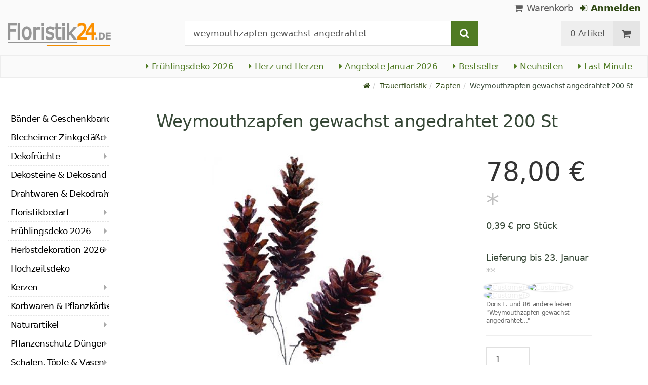

--- FILE ---
content_type: text/html; charset=utf-8
request_url: https://www.floristik24.de/weymouthzapfen-gewachst-angedrahtet-200st
body_size: 27593
content:
<!DOCTYPE html>
<html lang="de">
<head>
<meta charset="utf-8"> <base href="https://www.floristik24.de/" />
<meta http-equiv="X-UA-Compatible" content="IE=edge" /> <meta name="viewport" content="width=device-width, initial-scale=1.0"> <meta name="robots" content="max-snippet:50, max-image-size: large, max-image-preview:large" /> <link href="https://www.googletagmanager.com" rel="preconnect" /> 
<script>(function(w,d,s,l,i){w[l]=w[l]||[];w[l].push({'gtm.start':
new Date().getTime(),event:'gtm.js'});var f=d.getElementsByTagName(s)[0],
j=d.createElement(s),dl=l!='dataLayer'?'&l='+l:'';j.async=true;j.src=
'https://www.googletagmanager.com/gtm.js?id='+i+dl;f.parentNode.insertBefore(j,f);
})(window,document,'script','dataLayer','GTM-KG8ZVZX');</script>

<title>Floristik24.de Weymouthzapfen gewachst angedrahtet 200 St</title>
<link rel="canonical" href="https://www.floristik24.de/weymouthzapfen-gewachst-angedrahtet-200st" />
<link rel="icon" type="image/png" sizes="192x192" href="https://www.floristik24.de/android-icon-192x192.png" crossorigin="use-credentials"><link rel="icon" type="image/png" sizes="96x96" href="https://www.floristik24.de/favicon-96x96.png" crossorigin="use-credentials"><link rel="icon" type="image/png" sizes="32x32" href="https://www.floristik24.de/favicon-32x32.png"  crossorigin="use-credentials"><link rel="icon" type="image/png" sizes="16x16" href="https://www.floristik24.de/favicon-16x16.png"  crossorigin="use-credentials"><link rel="manifest" href="https://www.floristik24.de/site.webmanifest" crossorigin="use-credentials"><link rel="manifest" href="https://www.floristik24.de/manifest.json" crossorigin="use-credentials"><link rel="mask-icon" href="https://www.floristik24.de/safari-pinned-tab.svg" color="#5bbad5"  crossorigin="use-credentials"><meta name="msapplication-TileColor" content="#ffffff"><meta name="msapplication-TileImage" content="https://www.floristik24.de/ms-icon-144x144.png" crossorigin="use-credentials"><meta name="theme-color" content="#ffffff"><meta name="apple-mobile-web-app-title" content="Floristik24.de"><meta name="application-name" content="Floristik24.de"><link rel="apple-touch-icon" sizes="180x180" href="https://www.floristik24.de/apple-touch-icon.png" crossorigin="use-credentials"><link rel="apple-touch-icon" sizes="57x57" href="https://www.floristik24.de/apple-icon-57x57.png" crossorigin="use-credentials"><link rel="apple-touch-icon" sizes="60x60" href="https://www.floristik24.de/apple-icon-60x60.png" crossorigin="use-credentials"><link rel="apple-touch-icon" sizes="72x72" href="https://www.floristik24.de/apple-icon-72x72.png" crossorigin="use-credentials"><link rel="apple-touch-icon" sizes="76x76" href="https://www.floristik24.de/apple-icon-76x76.png" crossorigin="use-credentials"><link rel="apple-touch-icon" sizes="114x114" href="https://www.floristik24.de/apple-icon-114x114.png" crossorigin="use-credentials"><link rel="apple-touch-icon" sizes="120x120" href="https://www.floristik24.de/apple-icon-120x120.png" crossorigin="use-credentials"><link rel="apple-touch-icon" sizes="144x144" href="https://www.floristik24.de/apple-icon-144x144.png" crossorigin="use-credentials"><link rel="apple-touch-icon" sizes="152x152" href="https://www.floristik24.de/apple-icon-152x152.png" crossorigin="use-credentials"><meta name="robots" content="index, follow" />
<meta name="company" content="Siegfried Schuster GmbH" />
<meta name="publisher" content="Online Shop" />
<meta name="description" content="Diese schmalen Weymouthzapfen sind gewachst und angedrahtet und lassen sich daher auf die verschiedensten Arten in Gestecke und Kränze integrieren." />
<meta name="keywords" content="Weymouthzapfen mit Draht, Zapfen mit Draht, Weymouthzapfen" />
<meta name="generator" content="xt:Commerce 6.6.0" />
<!-- Google tag (gtag.js) --> <script async src="https://www.googletagmanager.com/gtag/js?id=AW-1025888270"> </script> <script>   window.dataLayer = window.dataLayer || [];   function gtag(){dataLayer.push(arguments);}   gtag('js', new Date());    gtag('config', 'AW-1025888270'); </script><script > 

const getUrl = window.location;
const baseUri = '/';
const baseUrl = getUrl.protocol + "//" + 'www.floristik24.de/';

window.XT = {
    baseUrl: baseUrl,
    baseUri: baseUri,
    language:  'de',
        page : {
            page_name : 'product'
            },
        version : {
            type: 'PRO',
            version : '6.6.0'
        }
};

</script>
<script >var _ug_metatags_title_texte = ['Dekoartikel & Bastelbedarf','Seidenblumen & Kunstblumen','Steckschaum, Drahtwaren...','Floristik24.de'];
</script>

<script src="templates/xt_floristik/components/jquery/dist/jquery.min.js"></script>

	<script src="templates/xt_floristik/javascript/superplaceholder.min.js"></script>

	<script src="templates/xt_floristik/orbitvu/orbitvu.js"></script>


<link rel="stylesheet" type="text/css" href="https://www.floristik24.de/templates/xt_floristik/components/lightgallery/dist/css/lg-transitions.min.css?ef3a6abc591ddda18f1132f50be5979a" />
<link rel="stylesheet" type="text/css" href="https://www.floristik24.de/templates/xt_floristik/components/lightgallery/dist/css/lightgallery.css?ef3a6abc591ddda18f1132f50be5979a" />
<link rel="stylesheet" type="text/css" href="https://www.floristik24.de/templates/xt_floristik/css/Template.css?db4dab7b36777e583d7e6edb4d6189f3" />
<link rel="stylesheet" type="text/css" href="https://www.floristik24.de/plugins/ug_categories_box/css/superfish.css?ef3a6abc591ddda18f1132f50be5979a" />
<link rel="stylesheet" type="text/css" href="https://www.floristik24.de/templates/xt_floristik/css/stylesheet.css?4065ed35456378295042127ed7b22de9" />
<link rel="stylesheet" type="text/css" href="https://www.floristik24.de/plugins/xt_paypal_checkout/css/xt_paypal_checkout.css?56e2f6ac182ffd3a5ae99b0c5577ad86" />
<link rel="stylesheet" type="text/css" href="https://www.floristik24.de/plugins/coe_address_validation/css/coe_address_validation.css?8955ffddbbfd2e96afbd83d050ff9cfc" />
<link rel="stylesheet" type="text/css" href="https://www.floristik24.de/plugins/xt_master_slave/css/master_slave.css?d99136ce98c4d59b767a713f10c11110" />
<script src="https://www.floristik24.de/plugins/ug_categories_box/javascript/hoverIntent.js?ef3a6abc591ddda18f1132f50be5979a"></script>
<script src="https://www.floristik24.de/plugins/ug_categories_box/javascript/superfish.js?ef3a6abc591ddda18f1132f50be5979a"></script>
<script src="https://www.floristik24.de/plugins/ug_categories_box/javascript/supersubs.js?ef3a6abc591ddda18f1132f50be5979a"></script>
<script src="https://www.floristik24.de/plugins/tfm_amazon_payments_v2/js/axios.min.js?4532cb372cff30a36fa82fe20df3e3c4"></script>

<script type="application/ld+json">
{
    "@context": "https://schema.org/",
    "@type": "BreadcrumbList",
    "name": "Breadcrump navigation",
    "itemListElement": [
        {
            "@type": "ListItem",
            "position": 1,
            "name": "Startseite",
            "item": "https://www.floristik24.de"
        },
        {
            "@type": "ListItem",
            "position": 2,
            "name": "Trauerfloristik",
            "item": "https://www.floristik24.de/gedenkfloristik"
        },
        {
            "@type": "ListItem",
            "position": 3,
            "name": "Zapfen",
            "item": "https://www.floristik24.de/gedenkfloristik/zapfen"
        },
        {
            "@type": "ListItem",
            "position": 4,
            "name": "Weymouthzapfen gewachst angedrahtet 200 St",
            "item": "https://www.floristik24.de/weymouthzapfen-gewachst-angedrahtet-200st"
        }
    ]
}
</script>

<script type="application/ld+json">
{
    "@context": "https://schema.org/",
    "@type": "Product",
    "name": "Weymouthzapfen gewachst angedrahtet 200 St",
    "description": "Diese l&auml;nglichen und eher schmalen Weymouthzapfen sind gewachst und angedrahtet und lassen sich daher auf die verschiedensten Arten in Gestecke und Kr&auml;nze integrieren.<strong> </strong>Mit ihrer speziellen Form sind die Bl&uuml;tenst&auml;nde der in Nordamerika beheimateten Weymouth-Kiefer, auch Strobe genannt, eine fantastische Alternative zu klassischen Tannenzapfen. Bei uns erhalten Sie diese einzigartigen Naturprodukte nicht nur in gro&szlig;er St&uuml;ckzahl f&uuml;r viele individuelle Kreationen, sondern auch mit einer gl&auml;nzenden Wachsschicht &uuml;berzogen und jeweils einem biegbaren Draht ausgestattet.<br />\n<br />\nBefestigen Sie die Weymouthzapfen etwa ganz einfach an Strohkr&auml;nzen, in Steckschaum sowie auf Grabauflagen aus Tannengr&uuml;n und geben Sie geschmackvollem Grabschmuck f&uuml;r den Totensonntag oder Allerheiligen so eine elegante Note. Auch Adventskr&auml;nze und Weihnachtsgestecke versch&ouml;nern Sie mit den Zapfen und k&ouml;nnen au&szlig;erdem kreative Basteleien f&uuml;r die Adventszeit wundervoll umsetzen. Gestalten Sie beispielsweise eine nat&uuml;rliche und einladende Dekoration f&uuml;r Ihr Gesch&auml;ft oder Restaurant oder befestigen Sie die Zapfen mithilfe des Drahtes sogar an Str&auml;u&szlig;en aus Tannengr&uuml;n oder direkt am Weihnachtsbaum.<br />\n<br />\nDie dunklen Weymouthzapfen sind mit einer Wachsschicht &uuml;berzogen und jeweils an einem biegbaren, etwa 22 Zentimeter langen Draht befestigt. Sie werden in einem Karton zu insgesamt 200 St&uuml;ck geliefert und sind bei einem Durchmesser von circa 5 Zentimetern jeweils zwischen 10 und 15 Zentimetern lang.<br />\n<br />\n<strong>Bitte beachten Sie: </strong>Es handelt sich hierbei um ein <strong>Naturprodukt!</strong> Dies bedeutet, dass das Produkt <strong>naturbedingten Schwankungen</strong> unterliegt und somit in Form, Farbe, Gr&ouml;&szlig;e, Breite, L&auml;nge und Durchmesser von den angegebenen Ma&szlig;en <strong>abweichen</strong> kann!<br />\n<br />\n<strong>H&ouml;he</strong>: ca. 10-15 cm<br />\n<strong>Durchmesser</strong>: ca. &Oslash;5cm<br />\n<strong>Drahtl&auml;nge: </strong>ca. 22cm<br />\n<strong>Farbe:</strong> Braun<br />\n<strong>Material:</strong> Holz, Wachs,<br />\n<strong>Menge: </strong>200 St&uuml;ck<br />\n&nbsp;",
    "sku": "093303",
    "gtin13": "4260520570957",
    "brand": {
        "@type": "Brand",
        "name": "fleur ami\u00ae GmbH"
    },
    "image": [
        {
            "@type": "ImageObject",
            "name": "Weymouthzapfen gewachst angedrahtet 200 St",
            "url": "/media/images/popup/Zapfen_am_Draht_1.jpg",
            "thumbnail": {
                "url": "/media/images/info/Zapfen_am_Draht_1.jpg"
            }
        }
    ],
    "offers": {
        "@type": "Offer",
        "url": "https://www.floristik24.de/weymouthzapfen-gewachst-angedrahtet-200st",
        "priceCurrency": "EUR",
        "price": 78,
        "priceValidUntil": "2026-01-23",
        "seller": {
            "@type": "Store",
            "name": "Siegfried Schuster GmbH",
            "url": "www.floristik24.de",
            "telephone": "+49 3433 7784330",
            "logo": "https://www.floristik24.de/media/logo/floristik24de-logo.png",
            "image": "https://www.floristik24.de/media/logo/floristik24de-logo.png",
            "priceRange": "EUR",
            "address": {
                "@type": "PostalAddress",
                "postalCode": "04552",
                "addresslocality": "Borna",
                "streetaddress": "Gewerbepark Borna-Ost 3",
                "addressregion": "Saxony",
                "addresscountry": "DE"
            }
        },
        "itemCondition": "https://schema.org/NewCondition",
        "availability": "https://schema.org/InStock"
    },
    "aggregateRating": {
        "@type": "AggregateRating",
        "ratingValue": 4.6,
        "ratingCount": 16,
        "bestRating": 5,
        "worstRating": 1
    },
    "review": {
        "@type": "Review",
        "reviewRating": {
            "@type": "Rating",
            "ratingValue": 4.6
        },
        "author": {
            "@type": "Person",
            "name": "Anonym"
        }
    }
}
</script>

<meta property="og:type" content="og:product">
<meta property="og:url" content="https://www.floristik24.de/weymouthzapfen-gewachst-angedrahtet-200st">
<meta property="og:title" content="Weymouthzapfen gewachst angedrahtet 200 St">
<meta property="og:description" content="Diese länglichen und eher schmalen Weymouthzapfen sind gewachst und angedrahtet und lassen sich daher auf die verschiedensten Arten in Gestecke und Kränze integrieren. Mit ihrer speziellen Form sind die Blütenstände der in Nordamerika beheimateten Weymouth-Kiefer, auch Strobe genannt, eine fantastische Alternative zu klassischen Tannenzapfen. Bei uns erhalten Sie diese einzigartigen Naturprodukte nicht nur in großer Stückzahl für viele individuelle Kreationen, sondern auch mit einer glänzenden Wachsschicht überzogen und jeweils einem biegbaren Draht ausgestattet.

Befestigen Sie die Weymouthzapfen etwa ganz einfach an Strohkränzen, in Steckschaum sowie auf Grabauflagen aus Tannengrün und geben Sie geschmackvollem Grabschmuck für den Totensonntag oder Allerheiligen so eine elegante Note. Auch Adventskränze und Weihnachtsgestecke verschönern Sie mit den Zapfen und können außerdem kreative Basteleien für die Adventszeit wundervoll umsetzen. Gestalten Sie beispielsweise eine natürliche und einladende Dekoration für Ihr Geschäft oder Restaurant oder befestigen Sie die Zapfen mithilfe des Drahtes sogar an Sträußen aus Tannengrün oder direkt am Weihnachtsbaum.

Die dunklen Weymouthzapfen sind mit einer Wachsschicht überzogen und jeweils an einem biegbaren, etwa 22 Zentimeter langen Draht befestigt. Sie werden in einem Karton zu insgesamt 200 Stück geliefert und sind bei einem Durchmesser von circa 5 Zentimetern jeweils zwischen 10 und 15 Zentimetern lang.

Bitte beachten Sie: Es handelt sich hierbei um ein Naturprodukt! Dies bedeutet, dass das Produkt naturbedingten Schwankungen unterliegt und somit in Form, Farbe, Größe, Breite, Länge und Durchmesser von den angegebenen Maßen abweichen kann!

Höhe: ca. 10-15 cm
Durchmesser: ca. Ø5cm
Drahtlänge: ca. 22cm
Farbe: Braun
Material: Holz, Wachs,
Menge: 200 Stück
 ">
<meta property="og:image" content="https://www.floristik24.de/media/images/popup/Zapfen_am_Draht_1.jpg">
<meta property="og:product:price:currency" content="EUR">
<meta property="og:product:price:amount" content="78">

<meta property="twitter:card" content="summary_large_image">
<meta property="twitter:url" content="https://www.floristik24.de/weymouthzapfen-gewachst-angedrahtet-200st">
<meta property="twitter:title" content="Weymouthzapfen gewachst angedrahtet 200 St">
<meta property="twitter:description" content="Diese länglichen und eher schmalen Weymouthzapfen sind gewachst und angedrahtet und lassen sich daher auf die verschiedensten Arten in Gestecke und Kränze integrieren. Mit ihrer speziellen Form sind die Blütenstände der in Nordamerika beheimateten Weymouth-Kiefer, auch Strobe genannt, eine fantastische Alternative zu klassischen Tannenzapfen. Bei uns erhalten Sie diese einzigartigen Naturprodukte nicht nur in großer Stückzahl für viele individuelle Kreationen, sondern auch mit einer glänzenden Wachsschicht überzogen und jeweils einem biegbaren Draht ausgestattet.

Befestigen Sie die Weymouthzapfen etwa ganz einfach an Strohkränzen, in Steckschaum sowie auf Grabauflagen aus Tannengrün und geben Sie geschmackvollem Grabschmuck für den Totensonntag oder Allerheiligen so eine elegante Note. Auch Adventskränze und Weihnachtsgestecke verschönern Sie mit den Zapfen und können außerdem kreative Basteleien für die Adventszeit wundervoll umsetzen. Gestalten Sie beispielsweise eine natürliche und einladende Dekoration für Ihr Geschäft oder Restaurant oder befestigen Sie die Zapfen mithilfe des Drahtes sogar an Sträußen aus Tannengrün oder direkt am Weihnachtsbaum.

Die dunklen Weymouthzapfen sind mit einer Wachsschicht überzogen und jeweils an einem biegbaren, etwa 22 Zentimeter langen Draht befestigt. Sie werden in einem Karton zu insgesamt 200 Stück geliefert und sind bei einem Durchmesser von circa 5 Zentimetern jeweils zwischen 10 und 15 Zentimetern lang.

Bitte beachten Sie: Es handelt sich hierbei um ein Naturprodukt! Dies bedeutet, dass das Produkt naturbedingten Schwankungen unterliegt und somit in Form, Farbe, Größe, Breite, Länge und Durchmesser von den angegebenen Maßen abweichen kann!

Höhe: ca. 10-15 cm
Durchmesser: ca. Ø5cm
Drahtlänge: ca. 22cm
Farbe: Braun
Material: Holz, Wachs,
Menge: 200 Stück
 ">
<meta property="twitter:image" content="https://www.floristik24.de/media/images/popup/Zapfen_am_Draht_1.jpg">

<link rel="shortcut icon" href="https://www.floristik24.de/media/logo/favicon.ico" type="image/x-icon" />
<link rel="alternate" hreflang="sv-SE" href="https://www.floristik24.se/weymouth-koner-vaxade-tradade-200-st" />
<link rel="alternate" hreflang="sv" href="https://www.floristik24.se/weymouth-koner-vaxade-tradade-200-st" />
<link rel="alternate" hreflang="sk-SK" href="https://www.floristik24.sk/weymouthove-iky-voskovane-drotene-200-ks" />
<link rel="alternate" hreflang="sk" href="https://www.floristik24.sk/weymouthove-iky-voskovane-drotene-200-ks" />
<link rel="alternate" hreflang="pt-PT" href="https://www.floristik24.pt/cones-weymouth-encerados-com-arame-200-unidades" />
<link rel="alternate" hreflang="pt" href="https://www.floristik24.pt/cones-weymouth-encerados-com-arame-200-unidades" />
<link rel="alternate" hreflang="pl-PL" href="https://www.floristik24.pl/szyszki-weymouth-woskowane-drutowane-200-szt" />
<link rel="alternate" hreflang="pl" href="https://www.floristik24.pl/szyszki-weymouth-woskowane-drutowane-200-szt" />
<link rel="alternate" hreflang="no-NO" href="https://www.floristik24.no/weymouth-kjegler-vokset-med-trad-200-stk" />
<link rel="alternate" hreflang="no" href="https://www.floristik24.no/weymouth-kjegler-vokset-med-trad-200-stk" />
<link rel="alternate" hreflang="nl-NL" href="https://www.floristik24.nl/weymouth-kegels-gewaxt-bedraad-200-stuks_nl_2090" />
<link rel="alternate" hreflang="nl" href="https://www.floristik24.nl/weymouth-kegels-gewaxt-bedraad-200-stuks_nl_2090" />
<link rel="alternate" hreflang="lt-LT" href="https://www.floristik24.lt/veimuto-kgiai-vakuoti-vieliniai-200-vnt" />
<link rel="alternate" hreflang="lt" href="https://www.floristik24.lt/veimuto-kgiai-vakuoti-vieliniai-200-vnt" />
<link rel="alternate" hreflang="it-IT" href="https://www.floristik24.it/coni-weymouth-cerati-e-cablati-200-pezzi" />
<link rel="alternate" hreflang="it" href="https://www.floristik24.it/coni-weymouth-cerati-e-cablati-200-pezzi" />
<link rel="alternate" hreflang="hu-HU" href="https://www.floristik24.hu/weymouth-kupok-viaszolt-drottal-200-db" />
<link rel="alternate" hreflang="hu" href="https://www.floristik24.hu/weymouth-kupok-viaszolt-drottal-200-db" />
<link rel="alternate" hreflang="fr-FR" href="https://www.floristik24.fr/cones-weymouth-cires-et-cables-200-pieces" />
<link rel="alternate" hreflang="fr" href="https://www.floristik24.fr/cones-weymouth-cires-et-cables-200-pieces" />
<link rel="alternate" hreflang="fr-BE" href="https://www.floristik24.be/cones-weymouth-cires-et-cables-200-pieces_fr_2090" />
<link rel="alternate" hreflang="fi-FI" href="https://www.floristik24.fi/weymouth-kartiot-vahattuina-langalliset-200-kpl" />
<link rel="alternate" hreflang="fi" href="https://www.floristik24.fi/weymouth-kartiot-vahattuina-langalliset-200-kpl" />
<link rel="alternate" hreflang="es-ES" href="https://www.floristik24.es/conos-weymouth-encerados-con-alambre-200-uds" />
<link rel="alternate" hreflang="es" href="https://www.floristik24.es/conos-weymouth-encerados-con-alambre-200-uds" />
<link rel="alternate" hreflang="en-IE" href="https://www.floristik24.ie/weymouth-cones-waxed-wired-200-pcs" />
<link rel="alternate" hreflang="en" href="https://www.floristik24.ie/weymouth-cones-waxed-wired-200-pcs" />
<link rel="alternate" hreflang="en-GB" href="https://www.floristik24.co.uk/weymouth-cones-waxed-wired-200-pcs_en_2090" />
<link rel="alternate" hreflang="de-DE" href="https://www.floristik24.de/weymouthzapfen-gewachst-angedrahtet-200st" />
<link rel="alternate" hreflang="de" href="https://www.floristik24.de/weymouthzapfen-gewachst-angedrahtet-200st" />
<link rel="alternate" hreflang="de-CH" href="https://www.floristik24.ch/weymouthzapfen-gewachst-angedrahtet-200st" />
<link rel="alternate" hreflang="de-AT" href="https://www.floristik24.at/weymouthzapfen-gewachst-angedrahtet-200st" />
<link rel="alternate" hreflang="da-DK" href="https://www.floristik24.dk/weymouth-kegler-vokset-med-trad-200-stk" />
<link rel="alternate" hreflang="da" href="https://www.floristik24.dk/weymouth-kegler-vokset-med-trad-200-stk" />
<link rel="alternate" hreflang="cs-CZ" href="https://www.floristik24.cz/kuely-weymouthovy-voskovane-dratne-200-ks" />
<link rel="alternate" hreflang="cs" href="https://www.floristik24.cz/kuely-weymouthovy-voskovane-dratne-200-ks" />
</head>
<body class="product" ><noscript>
	<iframe src="https://www.googletagmanager.com/ns.html?id=GTM-KG8ZVZX" height="0" width="0" class="display-none"></iframe>
</noscript>
<!--[if lt IE 9]><script type="text/javascript" src="templates/xt_floristik/components/Respond/dest/respond.min.js"></script><![endif]--><div
class="scrolldown hidden-xs hidden-sm" id="scrolldown"><div
class="container"><div
class="row text-center-xs"><div
class="col col-sm-4 col-md-3 col-logo"><p
class="logo">                         <a
href="https://www.floristik24.de" class="text-muted" title="Floristik, Dekoartikel & Bastelbedarf für Heim und Garten">
<img
class="img-responsivee logo-small" src="https://www.floristik24.de/media/logo/floristik24de-logo.png" alt="Floristik, Dekoartikel & Bastelbedarf für Heim und Garten" width="239" height="45" />
</a></p></div><div
class="col col-sm-6"><div
class="placeholder1 inner top-search margin-left-30"><div
class="box-search"><form
class="search-box-form" name="search_box10" action="https://www.floristik24.de/search?info=2090" method="get" >
<input
type="hidden" name="page" value="search" id="page11"  />
<input
type="hidden" name="page_action" value="query" id="page_action12"  /><div
class="input-group">
<input
type="hidden" name="desc" value="on" id="desc13"  />
<input
type="hidden" name="sdesc" value="on" id="sdesc14"  />
<input
onclick="this.select()" type="text" name="keywords" maxlength="72" id="keywords-1" class="form-control keywords" value="weymouthzapfen gewachst angedrahtet" autocomplete="off" />
<span
class="input-group-btn">
<label
for="keywords-1">
<button
type="submit" class="submit-button btn btn-default btn-primary" title="Suchen" data-toggle="tooltip" data-placement="right">
<i
class="fa fa-search"></i>
<span
class="sr-only">Suchen-</span>
</button>
</label>
</span></div></form></div></div></div><div
class="col col-sm-4 col-md-3 float-right"><div
class="inner top-cart text-right"><div
class="box-cart"><div
class="inner btn-group" role="group" aria-label="Warenkorb">
<a
href="https://www.floristik24.de/cart" class="btn btn-default btn-left hidden-xs">
0 Artikel
</a>
<a
href="https://www.floristik24.de/cart" class="btn btn-cart btn-left visible-xs">
0 Artikel
</a>
<a
href="https://www.floristik24.de/cart" class="btn btn-cart btn-right" title="Warenkorb" data-toggle="tooltip" data-placement="bottom">
<i
class="fa fa-shopping-cart"><span
class="sr-only">Warenkorb</span></i>
</a></div></div></div></div></div></div></div><div
id="site-wrap" class="product-wrap subpage-wrap"><header
id="header"><div
class="meta-navigation"><div
class="container clearfix"><ul
class="user list-inline text-center-xs text-center-sm pull-right-md pull-right-lg margin-right-10-md margin-right-10-lg"><li
id="xt_special_products" class=" visible-xs-inline visible-sm-inline">
<a
class="" href="https://www.floristik24.de/xt_special_products"><span
class="text-nowrap">Angebote</span> <span
class="hidden-xs">Januar 2026</span></a></li><li
id="xt_bestseller_products" class=" visible-xs-inline visible-sm-inline">
<a
class="" href="https://www.floristik24.de/xt_bestseller_products"><span
class=" text-nowrap">Bestseller</span></a></li><li
id="xt_new_products" class=" visible-xs-inline visible-sm-inline">
<a
class="" href="https://www.floristik24.de/xt_new_products"><span
class=" text-nowrap">Neuheiten</span></a></li><li
id="last_minute" class=" visible-xs-inline visible-sm-inline">
<a
class="" href="https://www.floristik24.de/last_minute"><span
class=" text-nowrap">Last Minute</span></a></li><li
class="display-inline">
<a
href="https://www.floristik24.de/cart"><i
class="fa fa-shopping-cart hidden-xs"></i> Warenkorb</a></li><li
class="display-inline">
<a
class="text-bold green" href="https://www.floristik24.de/customer/login"> 	                                	<i
class="fa fa-sign-in hidden-xs"></i>
Anmelden
</a></li></ul></div></div><div
class="header-top"><div
class="container"><div
class="row text-center-xs text-center-sm"><div
class="col col-sm-12 col-md-3 col-logo"><p
class="logo hidden-xs hidden-sm">                                 <a
href="https://www.floristik24.de" title="Floristik, Dekoartikel & Bastelbedarf für Heim und Garten">
<img
src="https://www.floristik24.de/media/logo/floristik24de-logo.png" alt="Floristik, Dekoartikel & Bastelbedarf für Heim und Garten" width="239" height="45" />
</a></p><p
class="logo visible-xs visible-sm">                                 <a
href="https://www.floristik24.de" class="text-muted" title="Floristik, Dekoartikel & Bastelbedarf für Heim und Garten">
<img
class="logo-small margin-left-15" src="https://www.floristik24.de/media/logo/floristik24de-logo.png" alt="Floristik, Dekoartikel & Bastelbedarf für Heim und Garten" width="239" height="45" />
</a></p></div><div
class="col col-md-6 hidden-xs hidden-sm"><div
class="placeholder2 inner top-search margin-left-30"><div
class="box-search"><form
class="search-box-form" name="search_box15" action="https://www.floristik24.de/search?info=2090" method="get" >
<input
type="hidden" name="page" value="search" id="page16"  />
<input
type="hidden" name="page_action" value="query" id="page_action17"  /><div
class="input-group">
<input
type="hidden" name="desc" value="on" id="desc18"  />
<input
type="hidden" name="sdesc" value="on" id="sdesc19"  />
<input
onclick="this.select()" type="text" name="keywords" maxlength="72" id="keywords-2" class="form-control keywords" value="weymouthzapfen gewachst angedrahtet" autocomplete="off" />
<span
class="input-group-btn">
<label
for="keywords-2">
<button
type="submit" class="submit-button btn btn-default btn-primary" title="Suchen" data-toggle="tooltip" data-placement="right">
<i
class="fa fa-search"></i>
<span
class="sr-only">Suchen-</span>
</button>
</label>
</span></div></form></div></div></div><div
class="col col-md-3 hidden-xs hidden-sm float-right"><div
class="inner top-cart text-right"><div
class="box-cart"><div
class="inner btn-group" role="group" aria-label="Warenkorb">
<a
href="https://www.floristik24.de/cart" class="btn btn-default btn-left hidden-xs">
0 Artikel
</a>
<a
href="https://www.floristik24.de/cart" class="btn btn-cart btn-left visible-xs">
0 Artikel
</a>
<a
href="https://www.floristik24.de/cart" class="btn btn-cart btn-right" title="Warenkorb" data-toggle="tooltip" data-placement="bottom">
<i
class="fa fa-shopping-cart"><span
class="sr-only">Warenkorb</span></i>
</a></div></div></div></div></div></div></div><div
id="box-topcategories" class="main-navigation navbar-default hidden-xs hidden-sm" role="navigation"><div
class="container"><div
class="navbar-header"></div><ul
class="nav navbar-nav text-slarge-lg"><li
class=" topcategories">
<a
href="https://www.floristik24.de/fruehlings-deko">
<i
class="fa fa-caret-right"></i>
Frühlingsdeko
2026															</a></li><li
class=" topcategories">
<a
href="https://www.floristik24.de/fruehlings-deko/herz-herzen">
<i
class="fa fa-caret-right"></i>
Herz und Herzen
</a></li><li
class=" topcategories">
<a
href="https://www.floristik24.de/xt_special_products"><i
class="fa fa-caret-right"></i> Angebote Januar 2026</a></li><li
class=" topcategories">
<a
href="https://www.floristik24.de/xt_bestseller_products"><i
class="fa fa-caret-right"></i> Bestseller</a></li><li
class=" topcategories">
<a
href="https://www.floristik24.de/xt_new_products"><i
class="fa fa-caret-right"></i> Neuheiten</a></li><li
class=" topcategories">
<a
href="https://www.floristik24.de/last_minute"><i
class="fa fa-caret-right"></i> Last Minute</a></li></ul></div></div><div
class="main-navigation navbar navbar-default visible-xs visible-sm" role="navigation"><div
class="container dropdown"><div
class="navbar-header">
<button
id="dropdownMenuButton" title="Menu" type="button" class="navbar-toggle dropdown-toggle" data-toggle="dropdown" data-target="main-navbar-dropdown" aria-haspopup="true" aria-expanded="false" >
<span
class="burger pull-left">
<span
class="icon-bar"></span>
<span
class="icon-bar"></span>
<span
class="icon-bar"></span>
</span>
<span
class="caret pull-left"></span>
</button><div
id="main-navbar-dropdown" aria-labelledby="dropdownMenuButton" class="navbar-dropdown dropdown-menu"><div
id="ug_box_categories" class="navbar ug_categories_box navbar cid-0 ccid-46 text-word-wrap-pk box-categories visible-xs visible-sm"><ul
class="nav nav-pills nav-stacked "><li
class="level-1 lang-de
first                                                               dropdown-submenu">
<a
href="https://www.floristik24.de/baender-geschenkband">
Bänder &amp; Geschenkband
<i
class="fa fa-caret-right"></i>
</a></li><li
class="level-1 lang-de
dropdown-submenu">
<a
href="https://www.floristik24.de/blecheimer-zinkgefaesse">
Blecheimer Zinkgefäße
<i
class="fa fa-caret-right"></i>
</a></li><li
class="level-1 lang-de
dropdown-submenu">
<a
href="https://www.floristik24.de/dekofruechte">
Dekofrüchte
<i
class="fa fa-caret-right"></i>
</a></li><li
class="level-1 lang-de
">
<a
href="https://www.floristik24.de/dekosteine-dekosand">
Dekosteine &amp; Dekosand
<i
class="fa fa-caret-right"></i>
</a></li><li
class="level-1 lang-de
dropdown-submenu">
<a
href="https://www.floristik24.de/drahtwaren-dekodraht">
Drahtwaren &amp; Dekodraht
<i
class="fa fa-caret-right"></i>
</a></li><li
class="level-1 lang-de
dropdown-submenu">
<a
href="https://www.floristik24.de/floristikbedarf">
Floristikbedarf
<i
class="fa fa-caret-right"></i>
</a></li><li
class="level-1 lang-de
dropdown-submenu">
<a
href="https://www.floristik24.de/fruehlings-deko">
Frühlingsdeko
2026														<i
class="fa fa-caret-right"></i>
</a></li><li
class="level-1 lang-de
dropdown-submenu">
<a
href="https://www.floristik24.de/herbstdekoration">
Herbstdekoration
2026
<i
class="fa fa-caret-right"></i>
</a></li><li
class="level-1 lang-de
">
<a
href="https://www.floristik24.de/hochzeitsdeko">
Hochzeitsdeko
<i
class="fa fa-caret-right"></i>
</a></li><li
class="level-1 lang-de
dropdown-submenu">
<a
href="https://www.floristik24.de/grablichter-kerzen">
Kerzen
<i
class="fa fa-caret-right"></i>
</a></li><li
class="level-1 lang-de
dropdown-submenu">
<a
href="https://www.floristik24.de/korbwaren-pflanzkoerbe">
Korbwaren &amp; Pflanzkörbe
<i
class="fa fa-caret-right"></i>
</a></li><li
class="level-1 lang-de
dropdown-submenu">
<a
href="https://www.floristik24.de/naturartikel">
Naturartikel
<i
class="fa fa-caret-right"></i>
</a></li><li
class="level-1 lang-de
dropdown-submenu">
<a
href="https://www.floristik24.de/pflanzenschutz">
Pflanzenschutz Dünger
<i
class="fa fa-caret-right"></i>
</a></li><li
class="level-1 lang-de
dropdown-submenu">
<a
href="https://www.floristik24.de/schalen-toepfe-vasen">
Schalen, Töpfe &amp; Vasen
<i
class="fa fa-caret-right"></i>
</a></li><li
class="level-1 lang-de
dropdown-submenu">
<a
href="https://www.floristik24.de/seidenblumen-kunstblumen">
Seidenblumen Kunstblumen
<i
class="fa fa-caret-right"></i>
</a></li><li
class="level-1 lang-de
dropdown-submenu">
<a
href="https://www.floristik24.de/sommerdekoration">
Sommerdekoration
2026
<i
class="fa fa-caret-right"></i>
</a></li><li
class="level-1 lang-de
dropdown-submenu">
<a
href="https://www.floristik24.de/steckschaum">
Steckschaum
<i
class="fa fa-caret-right"></i>
</a></li><li
class="level-1 lang-de                                 active current
dropdown-submenu">
<a
href="https://www.floristik24.de/gedenkfloristik">
Trauerfloristik
<i
class="fa fa-caret-right"></i>
</a></li><li
class="level-1 lang-de
dropdown-submenu">
<a
href="https://www.floristik24.de/weihnachtsdeko">
Weihnachtsdeko
2026
<i
class="fa fa-caret-right"></i>
</a></li><li
class="level-1 lang-de
last                                dropdown-submenu">
<a
href="https://www.floristik24.de/youtube">
DIY-Studio
<i
class="fa fa-youtube-play text-darkgray text-large"></i> 													</a></li></ul><div
class="clear"></div></div></div><div
class="placeholder3 navbar-search visible-float-breakpoint"><div
class="box-search"><form
class="search-box-form" name="search_box20" action="https://www.floristik24.de/search?info=2090" method="get" >
<input
type="hidden" name="page" value="search" id="page21"  />
<input
type="hidden" name="page_action" value="query" id="page_action22"  /><div
class="input-group">
<input
type="hidden" name="desc" value="on" id="desc23"  />
<input
type="hidden" name="sdesc" value="on" id="sdesc24"  />
<input
onclick="this.select()" type="text" name="keywords" maxlength="72" id="keywords-3" class="form-control keywords" value="weymouthzapfen gewachst angedrahtet" autocomplete="off" />
<span
class="input-group-btn">
<label
for="keywords-3">
<button
type="submit" class="submit-button btn btn-default btn-primary" title="Suchen" data-toggle="tooltip" data-placement="right">
<i
class="fa fa-search"></i>
<span
class="sr-only">Suchen-</span>
</button>
</label>
</span></div></form></div></div></div></div></div></header><div
class="clear breadcrumb-container"><div
class="container"><ul
class="breadcrumb"><li><a
class="green" href="https://www.floristik24.de" title="Startseite"><i
class="fa fa-home"></i></a></li><li><span><a
class="green" href="https://www.floristik24.de/gedenkfloristik" title="Trauerfloristik"><span>Trauerfloristik</span></a></span></li><li><span><a
class="green" href="https://www.floristik24.de/gedenkfloristik/zapfen" title="Zapfen"><span>Zapfen</span></a></span></li><li
title="Weymouthzapfen gewachst angedrahtet 200 St">Weymouthzapfen gewachst angedrahtet 200 St</li></ul></div></div>
<noscript><div
class="container"><div
class="alert alert-danger text-center"><p><i
class="fa fa-3x fa-exclamation-triangle"></i></p>
Um alle Funktionen dieser Website nutzen zu können,<br
/>sollten Sie <strong>JavaScript in Ihrem Browser aktivieren</strong>.</div></div>
</noscript><div
id="container" class="container"><div
id="content" class="row"><div
class="col primary col-sm-8 col-sm-push-2 col-md-9 col-md-push-2 col-lg-10 col-lg-push-2">
﻿﻿<div
id="scrollup" class="hidden-xs hidden-sm hidden-md"><div
class="container"><div
class="col-lg-7"><div
class="product-image2">
<img
alt="Floristik24 Weymouthzapfen gewachst angedrahtet 200 St" src="/media/images/thumb/Zapfen_am_Draht_1.jpg" /></div><div
class="name2">Weymouthzapfen gewachst angedrahtet 200 St</div></div><div
class="col-lg-5"><div
class="cart2"><form
name="product21" id="main_product_form2" action="https://www.floristik24.de/weymouthzapfen-gewachst-angedrahtet-200st" method="post" >
<input
type="hidden" name="action" value="add_product" id="action2"  />
<input
type="hidden" name="product" value="2090"  />
<input
type="hidden" name="gotoCart" value="" id="gotoCart3"  /><div
class="form-inline add-to-cart clearfix"><div
class="input-qty">
<input
type="number"
class="form-control btn-lg btn-qty"
min="1"	                                           size="10"
required="required"
step="any"
name="qty"
autocomplete="off"
id="form-qty-2090-2"
value="1"
style="max-width: 5em; height: 2.7em;"
placeholder="Anzahl"></div>
<button
type="submit" class="btn btn-lg btn-cart" data-toggle="tooltip" title="In den Warenkorb  &blacktriangleright; 78,00 &euro;/4 kg">
<span>Warenkorb</span>
<span
class="">&nbsp;<i
class="fa fa-plus"></i></span>
</button></div></form></div><div
class="price2"><span
class="price">78,00 &euro;
<span
class="text-gray">*</span>
</span></div></div></div></div> <script>dataLayer.push({ ecommerce: null });  //clear
	dataLayer.push
	({event: "view_item",
	ecommerce:
	{currency: "EUR",
	value: 78,
	items:
	[{item_id: "2090",
	item_name: "Weymouthzapfen gewachst angedrahtet 200 St",
	item_brand: "fleur ami® GmbH",
	item_category: "Zapfen",
	price: 78,
	quantity: 27.00]}});</script> <div
id="product" class="detail product-detail"><div
class="pinfo row"><h1 class="headline text-word-wrap hidden-xs">Weymouthzapfen gewachst angedrahtet 200 St</h1><div
class="clearfix"></div><div
class="col col-sm-7 col-md-9"><div
class="lightgallery product-images row hidden-xs"><div
class="col col-sm-12"><div
class="image product-image center"><figure>
<a
href="/media/images/org/Zapfen_am_Draht_1.jpg" class="image-link cursor-zoom" data-type="main">
<span
class="img-label-wrap">
<img
src="/media/images/popup/Zapfen_am_Draht_1.jpg" alt="Floristik24 Weymouthzapfen gewachst angedrahtet 200 St" fetchpriority="high" class="img-responsive image-link">
</span>
</a></figure></div></div><div
class="display-none"><div
id="scrollbox" class="row listing margin-bottom-10 text-center"><figure
class="section col col-xs-3 col-md-12">
<a
href="/media/images/org/Zapfen_am_Draht_1.jpg" class="vertical-helper image-link img-thumbnail cursor-zoom" >
<img
src="/media/images/thumb/Zapfen_am_Draht_1.jpg" alt="Floristik24 Weymouthzapfen gewachst angedrahtet 200 St" loading="lazy" class="productImageBorder img-responsive" width="auto" height="auto">
</a></figure></div></div><hr
class="visible-xs"></div><div
class="col col-md-9 text-center margin-bottom-10 visible-xs" style="min-height:350px">
<img
src="/media/images/popup/Zapfen_am_Draht_1.jpg" alt="Floristik24 Weymouthzapfen gewachst angedrahtet 200 St" fetchpriority="high" class="img-responsive image-link"></div><h1 class="headline text-word-wrap visible-xs">Weymouthzapfen gewachst angedrahtet 200 St</h1></div><div
class="col col-sm-5 col-md-3 text-center-xs"><div
class="product-info"><div
class="clearfix"></div><div
class="product-price this ">
<span
class="price">78,00 &euro;
<span
class="text-gray">*</span>
</span></div><p
class="product-base-price">
0,39 &euro; pro Stück</p><div
class="clearfix margin-bottom-25 hidden-xs"></div><p
class="product-base-price">
<span>Lieferung bis</span>
<span>23. Januar <span
class="text-gray">**</span></span></p><div
title="Verkaufte Menge: 132" data-toggle="tooltip" data-placement="bottom" class="text-darkgray text-lsmall"><div
class="pull-left-lg margin-top-5 margin-right-10 margin-bottom-10-lg">
<img
class="margin-bottom-1 margin-minus-4 img-shadow img-circle customers" alt="Customers" src="images/customers/070.png">
<img
class="margin-bottom-1 margin-minus-4 img-shadow img-circle customers" alt="Customers" src="images/customers/03.png">
<img
class="margin-bottom-1 margin-minus-4 img-shadow img-circle customers" alt="Customers" src="images/customers/079.png"></div>
<span
class="text-small">Doris L. und 86 andere lieben "Weymouthzapfen gewachst angedrahtet..."</span></div><hr
class="hidden-xs" /><form
name="product4" id="main_product_form" action="https://www.floristik24.de/weymouthzapfen-gewachst-angedrahtet-200st" method="post" >
<input
type="hidden" name="action" value="add_product" id="action5"  />
<input
type="hidden" name="product" value="2090"  />
<input
type="hidden" name="gotoCart" value="" id="gotoCart6"  /><div
class="form-inline add-to-cart clearfix"><div
class="input-qty">
<input
type="number"
class="form-control btn-lg btn-qty"
min="1"                                           size="10"
required="required"
step="any"
name="qty"
autocomplete="off"
id="form-qty-2090-1"
value="1"
style="max-width: 5em; height: 2.7em;"
placeholder="Anzahl"></div>
<button
type="submit" class="btn btn-lg btn-cart" data-toggle="tooltip" title="In den Warenkorb  &blacktriangleright; 78,00 &euro;/4 kg">
<span>Warenkorb</span>
<span
class="">&nbsp;<i
class="fa fa-plus"></i></span>
</button></div></form><div
class="margin-top-50"><p
class="box box-gray text-center display-block">
<span
class="fa fa-info-circle text-orange"></span> Ab 100 EUR Warenwert <b>keine Versandkosten</b> in
<img
alt="DE" src="images/flag_de.png" class="flag"></p></div><div
class="clearfix"></div></div></div></div><div
id="tabs" class="pcontent hidden-xs"><ul
class="tabs"><li><a
href="/weymouthzapfen-gewachst-angedrahtet-200st" onclick="return false;" rel="#description"><img
alt="Produktbeschreibung-de" src="images/flag_de.png" class="flag">Produktbeschreibung</a></li><li><a
href="/weymouthzapfen-gewachst-angedrahtet-200st" onclick="return false;" rel="#details"><i
class="fa fa-check-circle-o"></i> Mehr Details</a></li><li><a
href="/weymouthzapfen-gewachst-angedrahtet-200st" onclick="return false;" rel="#youtube-video"><i
class="fa fa-play-circle text-darkgray"></i> Video</a></li><li><a
href="/weymouthzapfen-gewachst-angedrahtet-200st" onclick="return false;" rel="#vorteile"><i
class="fa fa-thumbs-o-up"></i> Ihre Vorteile</a></li><li>
<a
class="special_products text-green" href="/weymouthzapfen-gewachst-angedrahtet-200st" onclick="return false;" rel="#angebote">
<i
class="fa fa-star-o text-bold"></i> Angebote			</a></li><li>
<a
title="aktuelle Deko-Trends und clevere Floristik-Kniffe" href="https://www.youtube.com/c/Floristik24-DIY/" rel="#angebote" onclick="window.open('https://www.youtube.com/c/Floristik24-DIY/','_blank'); return false;">
<img
alt="Floristik24 - Das DIY Studio" src="images/youtube-play.png" class="flag">DIY-Studio...
</a></li></ul><div
id="description" class="ptabs textstyles hidden-xs " style="display:block"><div
class="pull-right-md pull-right-lg product-media">
<img
src="/media/images/popup/Zapfen_am_Draht_1.jpg" class="more_img_first" alt="Weymouthzapfen gewachst angedrahtet 200 St" width="375" height="500" itemprop="image" /></div><div
class="table-cell">
Diese l&auml;nglichen und eher schmalen Weymouthzapfen sind gewachst und angedrahtet und lassen sich daher auf die verschiedensten Arten in Gestecke und Kr&auml;nze integrieren.<strong> </strong>Mit ihrer speziellen Form sind die Bl&uuml;tenst&auml;nde der in Nordamerika beheimateten Weymouth-Kiefer, auch Strobe genannt, eine fantastische Alternative zu klassischen Tannenzapfen. Bei uns erhalten Sie diese einzigartigen Naturprodukte nicht nur in gro&szlig;er St&uuml;ckzahl f&uuml;r viele individuelle Kreationen, sondern auch mit einer gl&auml;nzenden Wachsschicht &uuml;berzogen und jeweils einem biegbaren Draht ausgestattet.<br
/>
<br
/>
Befestigen Sie die Weymouthzapfen etwa ganz einfach an Strohkr&auml;nzen, in Steckschaum sowie auf Grabauflagen aus Tannengr&uuml;n und geben Sie geschmackvollem Grabschmuck f&uuml;r den Totensonntag oder Allerheiligen so eine elegante Note. Auch Adventskr&auml;nze und Weihnachtsgestecke versch&ouml;nern Sie mit den Zapfen und k&ouml;nnen au&szlig;erdem kreative Basteleien f&uuml;r die Adventszeit wundervoll umsetzen. Gestalten Sie beispielsweise eine nat&uuml;rliche und einladende Dekoration f&uuml;r Ihr Gesch&auml;ft oder Restaurant oder befestigen Sie die Zapfen mithilfe des Drahtes sogar an Str&auml;u&szlig;en aus Tannengr&uuml;n oder direkt am Weihnachtsbaum.<br
/>
<br
/>
Die dunklen Weymouthzapfen sind mit einer Wachsschicht &uuml;berzogen und jeweils an einem biegbaren, etwa 22 Zentimeter langen Draht befestigt. Sie werden in einem Karton zu insgesamt 200 St&uuml;ck geliefert und sind bei einem Durchmesser von circa 5 Zentimetern jeweils zwischen 10 und 15 Zentimetern lang.<br
/>
<br
/>
<strong>Bitte beachten Sie: </strong>Es handelt sich hierbei um ein <strong>Naturprodukt!</strong> Dies bedeutet, dass das Produkt <strong>naturbedingten Schwankungen</strong> unterliegt und somit in Form, Farbe, Gr&ouml;&szlig;e, Breite, L&auml;nge und Durchmesser von den angegebenen Ma&szlig;en <strong>abweichen</strong> kann!<br
/>
<br
/>
<strong>H&ouml;he</strong>: ca. 10-15 cm<br
/>
<strong>Durchmesser</strong>: ca. &Oslash;5cm<br
/>
<strong>Drahtl&auml;nge: </strong>ca. 22cm<br
/>
<strong>Farbe:</strong> Braun<br
/>
<strong>Material:</strong> Holz, Wachs,<br
/>
<strong>Menge: </strong>200 St&uuml;ck<br
/>
&nbsp;</div><p>
<span
class="text-bold">Art.Nr.</span>: 093303<br
/>
<span
class="text-bold">Gewicht</span>: 4 kg<br
/>
<span
class="text-bold">Lieferung bis</span>: 23. Januar <span
class="text-gray">**</span><br
/></p><div
class="product-price3 pull-left">
<span
class="price3"><span
class="price">78,00 &euro;
<span
class="text-gray">*</span>
</span></span></div><div
class="cart3 pull-left"><form
name="product27" id="main_product_form3" action="https://www.floristik24.de/weymouthzapfen-gewachst-angedrahtet-200st" method="post" >
<input
type="hidden" name="action" value="add_product" id="action8"  />
<input
type="hidden" name="product" value="2090"  />
<input
type="hidden" name="gotoCart" value="" id="gotoCart9"  /><div
class="form-inline add-to-cart clearfix"><div
class="input-qty">
<input
type="number"
class="form-control btn-lg btn-qty"
min="1"		                                           size="10"
required="required"
step="any"
name="qty"
autocomplete="off"
id="form-qty-2090-3"
value="1"
style="max-width: 5em; height: 2.7em;"
placeholder="Anzahl"></div>
<button
type="submit" class="btn btn-lg btn-cart" data-toggle="tooltip" title="In den Warenkorb  &blacktriangleright; 78,00 &euro;/4 kg">
<span>Warenkorb</span>
<span
class="">&nbsp;<i
class="fa fa-plus"></i></span>
</button></div></form></div><div
class="clear"></div></div><div
id="details" class="vorteile ptabs textstyles" style="display:none;"><div
class="pull-right-md pull-right-lg product-media"></div><div
class="table-cell">
<span
class="text-bold">Hersteller</span>: fleur ami® GmbH<br
/>
<span
class="text-bold">Höhe</span>: 15cm<br
/>
<span
class="text-bold">Breite</span>: 5cm<br
/>
<span
class="text-bold">Länge</span>: 22cm<br
/>
<span
class="text-bold">Farbe</span>: braun<br
/>
<span
class="text-bold">Material</span>: Holz, Wachs<br
/>
<span
class="text-bold">Saison</span>: Advent<br
/>
<span
class="text-bold">Stil</span>: Rustikal<br
/>
<span
class="text-bold">Design</span>: Glänzend<br
/>
<span
class="text-bold">Durchmesser</span>: 5cm<br
/></div></div><div
id="youtube-video" class="ptabs textstyles" style="display:none;"> <script type="application/ld+json">{
						"@context": "https://schema.org",
						"@type": "VideoObject",
						"name": "Weymouthzapfen gewachst angedrahtet 200 St",
						"description": "Diese l&auml;nglichen und eher schmalen Weymouthzapfen sind gewachst und angedrahtet und lassen sich daher auf die verschiedensten Arten in Gestecke und Kr&auml;nze integrieren.   Mit ihrer speziellen Form sind die Bl&uuml;tenst&auml;nde der in Nordamerika beheimateten Weymouth-Kiefer, auch Strobe genannt, eine fantastische Alternative zu klassischen Tannenzapfen. Bei uns erhalten Sie diese einzigartigen Naturprodukte nicht nur in gro&szlig;er St&uuml;ckzahl f&uuml;r viele individuelle...",
						"uploadDate": "2011-08-04T00:00:00+01:00",
						"thumbnailUrl": "https://www.floristik24.de/media/images/popup/Zapfen_am_Draht_1.jpg",
						"embedUrl" : "https://www.youtube-nocookie.com/embed/sAODELK6hEM"
					}</script> <div
class="iframe-youtube"><iframe
allowfullscreen  scrolling="no" src="https://www.youtube-nocookie.com/embed/sAODELK6hEM"></iframe><iframe
allowfullscreen  src="//www.youtube-nocookie.com/embed/TkzpsPR-ec0"></iframe></div><div
class="clear"></div></div><div
id="vorteile" class="vorteile ptabs textstyles" style="display:none;">
<img
alt="Ihre Vorteile" loading="lazy" src="/images/advantages_woman.jpg" style="float: right; height: 180px!important; width: 241px!important;" /><ul><li><a
href="xt_new_products">t&auml;glich neue Artikel</a></li><li>vielf&auml;ltige Zahlungsm&ouml;glichkeiten, Kauf auf Rechnung</li><li>3% Rabatt ab 100 &euro; Warenwert, siehe <a
href="https://www.floristik24.de/vorteilsprogramme">Vorteilsprogramm</a></li><li>6% Rabatt ab 150 &euro; Warenwert f&uuml;r H&auml;ndler, siehe <a
href="https://www.floristik24.de/vorteilsprogramme">Vorteilsprogramm</a></li><li>97 % positive Kunden-Rezensionen</li><li>w&ouml;chentliche Rabatt-Aktionen im Newsletter</li><li>unser YouTube-Kanal erkl&auml;rt viele Artikel</li><li>umfangreicher Kundenservice</li></ul></div><div
id="angebote" class="ptabs textstyles" style="display:none;"><div
class="angebote"><div
class="product-listing product-listing-v1 product-listing-switch"><div
class="listing row products"><div
class="col col-md-3 col-sm-6 col-slide-146 col-first"><div
class="section panel  special_product"><div
class="section-body panel-body"><div
class="row">
<span
class="special_product_area background-arrow-percent">
- 22 %
</span><div
class="image-helper"><p
class="image"><style>.img_slide-col-146
																{
																	position:relative;
																	/*padding-bottom:350px;*/
																}
																
																.img_slide-col-146 img
																{
																	position: absolute;
																	opacity:1;
																	transition: opacity 0.2s;
																	left:20px
																}
																
																.img_slide-col-146 img#first:hover 
																{
																	opacity:0;
																	transition: opacity 0.3s;
																}</style><a
href="https://www.floristik24.de/zedernzapfen-zapfen-deko-zeder-natur-9-10-5cm-3-st" class="img_slide-col-146 vertical-helper image-link">
<img
id="second" loading="lazy" alt="Artikel Zedernzapfen Zapfen Deko Zeder Natur 9-10,5cm 3 St"
src="/media/images/info/Zedernzapfen-Zapfen-Deko-Zeder-Natur-9-105cm-3-St_8715881332875_002.jpg" />
<img
id="first" loading="lazy" alt="Artikel Zedernzapfen Zapfen Deko Zeder Natur 9-10,5cm 3 St"
src="/media/images/info/Zedernzapfen-Zapfen-Deko-Zeder-Natur-9-105cm-3-St_8715881332875_001.jpg" />
</a></p></div>
<a
href="https://www.floristik24.de/zedernzapfen-zapfen-deko-zeder-natur-9-10-5cm-3-st"><div
class="col col-md-12 product-info"><p
class="h4 title">
Zedernzapfen Zapfen Deko Zeder Natur 9-10,5cm 3 St</p><p
class="product-price"><span
class="before">&#55;&#44;&#52;&#48; &euro;*</span>
<span
class="price">5,80 &euro;*</span>
<span
class="price-discount">Sie sparen 22% (1,60 &euro;)</span></p><p
class="vpe">
1,93 &euro; pro Stück</p></div>
</a></div></div></div></div><div
class="col col-md-3 col-sm-6 col-slide-246"><div
class="section panel  special_product"><div
class="section-body panel-body"><div
class="row">
<span
class="special_product_area background-arrow-percent">
- 18 %
</span><div
class="image-helper"><p
class="image"><style>.img_slide-col-246
																{
																	position:relative;
																	/*padding-bottom:350px;*/
																}
																
																.img_slide-col-246 img
																{
																	position: absolute;
																	opacity:1;
																	transition: opacity 0.2s;
																	left:20px
																}
																
																.img_slide-col-246 img#first:hover 
																{
																	opacity:0;
																	transition: opacity 0.3s;
																}</style><a
href="https://www.floristik24.de/fichtenzapfen-natur-deko-zapfen-basteln-10-11cm-5-st" class="img_slide-col-246 vertical-helper image-link">
<img
id="second" loading="lazy" alt="Artikel Fichtenzapfen Natur Deko Zapfen zum Basteln 10-11cm 5 St"
src="/media/images/info/Fichtenzapfen-Natur-Deko-Zapfen-zum-Basteln-10-11cm-5-St_8715881368003_002.jpg" />
<img
id="first" loading="lazy" alt="Artikel Fichtenzapfen Natur Deko Zapfen zum Basteln 10-11cm 5 St"
src="/media/images/info/Fichtenzapfen-Natur-Deko-Zapfen-zum-Basteln-10-11cm-5-St_8715881368003_001.jpg" />
</a></p></div>
<a
href="https://www.floristik24.de/fichtenzapfen-natur-deko-zapfen-basteln-10-11cm-5-st"><div
class="col col-md-12 product-info"><p
class="h4 title">
Fichtenzapfen Natur Deko Zapfen zum Basteln 10-11cm 5 St</p><p
class="product-price"><span
class="before">&#55;&#44;&#49;&#53; &euro;*</span>
<span
class="price">5,85 &euro;*</span>
<span
class="price-discount">Sie sparen 18% (1,30 &euro;)</span></p><p
class="vpe">
1,17 &euro; pro Stück</p></div>
</a></div></div></div></div><div
class="col col-md-3 col-sm-6 col-slide-346"><div
class="section panel  special_product"><div
class="section-body panel-body"><div
class="row">
<span
class="special_product_area background-arrow-percent">
- 18 %
</span><div
class="image-helper"><p
class="image"><style>.img_slide-col-346
																{
																	position:relative;
																	/*padding-bottom:350px;*/
																}
																
																.img_slide-col-346 img
																{
																	position: absolute;
																	opacity:1;
																	transition: opacity 0.2s;
																	left:20px
																}
																
																.img_slide-col-346 img#first:hover 
																{
																	opacity:0;
																	transition: opacity 0.3s;
																}</style><a
href="https://www.floristik24.de/pinienzapfen-natur-grosse-deko-zapfen-pinie-8-9cm-3-st" class="img_slide-col-346 vertical-helper image-link">
<img
id="second" loading="lazy" alt="Artikel Pinienzapfen Natur Große Deko Zapfen Pinie 8-9cm 3 St"
src="/media/images/info/Pinienzapfen-Natur-Grosse-Deko-Zapfen-Pinie-8-9cm-3-St_8715881231840_002.jpg" />
<img
id="first" loading="lazy" alt="Artikel Pinienzapfen Natur Große Deko Zapfen Pinie 8-9cm 3 St"
src="/media/images/info/Pinienzapfen-Natur-Grosse-Deko-Zapfen-Pinie-8-9cm-3-St_8715881231840_001.jpg" />
</a></p></div>
<a
href="https://www.floristik24.de/pinienzapfen-natur-grosse-deko-zapfen-pinie-8-9cm-3-st"><div
class="col col-md-12 product-info"><p
class="h4 title">
Pinienzapfen Natur Große Deko Zapfen Pinie 8-9cm 3 St</p><p
class="product-price"><span
class="before">&#55;&#44;&#52;&#48; &euro;*</span>
<span
class="price">6,05 &euro;*</span>
<span
class="price-discount">Sie sparen 18% (1,35 &euro;)</span></p><p
class="vpe">
2,02 &euro; pro Stück</p></div>
</a></div></div></div></div><div
class="col col-md-3 col-sm-6 col-slide-446"><div
class="section panel  special_product"><div
class="section-body panel-body"><div
class="row">
<span
class="special_product_area background-arrow-percent">
- 18 %
</span><div
class="image-helper"><p
class="image"><style>.img_slide-col-446
																{
																	position:relative;
																	/*padding-bottom:350px;*/
																}
																
																.img_slide-col-446 img
																{
																	position: absolute;
																	opacity:1;
																	transition: opacity 0.2s;
																	left:20px
																}
																
																.img_slide-col-446 img#first:hover 
																{
																	opacity:0;
																	transition: opacity 0.3s;
																}</style><a
href="https://www.floristik24.de/schwarzkiefernzapfen-natur-deko-zapfen-kiefer-5-8cm-250g" class="img_slide-col-446 vertical-helper image-link">
<img
id="second" loading="lazy" alt="Artikel Schwarzkiefernzapfen Natur Deko Zapfen Kiefer 5-8cm 250g"
src="/media/images/info/Schwarzkiefernzapfen-Natur-Deko-Zapfen-Kiefer-5-8cm-250g_8715881367990_002.jpg" />
<img
id="first" loading="lazy" alt="Artikel Schwarzkiefernzapfen Natur Deko Zapfen Kiefer 5-8cm 250g"
src="/media/images/info/Schwarzkiefernzapfen-Natur-Deko-Zapfen-Kiefer-5-8cm-250g_8715881367990_001.jpg" />
</a></p></div>
<a
href="https://www.floristik24.de/schwarzkiefernzapfen-natur-deko-zapfen-kiefer-5-8cm-250g"><div
class="col col-md-12 product-info"><p
class="h4 title">
Schwarzkiefernzapfen Natur Deko Zapfen Kiefer 5-8cm 250g</p><p
class="product-price"><span
class="before">&#55;&#44;&#52;&#48; &euro;*</span>
<span
class="price">6,05 &euro;*</span>
<span
class="price-discount">Sie sparen 18% (1,35 &euro;)</span></p><p
class="vpe">
24,20 &euro; pro kg</p></div>
</a></div></div></div></div><div
class="col col-md-3 col-sm-6 col-slide-546"><div
class="section panel  special_product"><div
class="section-body panel-body"><div
class="row">
<span
class="special_product_area background-arrow-percent">
- 18 %
</span><div
class="image-helper"><p
class="image"><style>.img_slide-col-546
																{
																	position:relative;
																	/*padding-bottom:350px;*/
																}
																
																.img_slide-col-546 img
																{
																	position: absolute;
																	opacity:1;
																	transition: opacity 0.2s;
																	left:20px
																}
																
																.img_slide-col-546 img#first:hover 
																{
																	opacity:0;
																	transition: opacity 0.3s;
																}</style><a
href="https://www.floristik24.de/kiefernzapfen-maritima-seekiefer-zapfen-deko-12-13cm-3-st" class="img_slide-col-546 vertical-helper image-link">
<img
id="second" loading="lazy" alt="Artikel Kiefernzapfen Pinus Maritima Seekiefer Zapfen Deko 12-13cm 3 St"
src="/media/images/info/Kiefernzapfen-Pinus-Maritima-Seekiefer-Zapfen-Deko-12-13cm-3-St_8715881254290_002.jpg" />
<img
id="first" loading="lazy" alt="Artikel Kiefernzapfen Pinus Maritima Seekiefer Zapfen Deko 12-13cm 3 St"
src="/media/images/info/Kiefernzapfen-Pinus-Maritima-Seekiefer-Zapfen-Deko-12-13cm-3-St_8715881254290_001.jpg" />
</a></p></div>
<a
href="https://www.floristik24.de/kiefernzapfen-maritima-seekiefer-zapfen-deko-12-13cm-3-st"><div
class="col col-md-12 product-info"><p
class="h4 title">
Kiefernzapfen Pinus Maritima Seekiefer Zapfen Deko 12-13cm 3 St</p><p
class="product-price"><span
class="before">&#55;&#44;&#52;&#48; &euro;*</span>
<span
class="price">6,05 &euro;*</span>
<span
class="price-discount">Sie sparen 18% (1,35 &euro;)</span></p><p
class="vpe">
2,02 &euro; pro Stück</p></div>
</a></div></div></div></div><div
class="col col-md-3 col-sm-6 col-slide-646"><div
class="section panel  special_product"><div
class="section-body panel-body"><div
class="row">
<span
class="special_product_area background-arrow-percent">
- 18 %
</span><div
class="image-helper"><p
class="image"><style>.img_slide-col-646
																{
																	position:relative;
																	/*padding-bottom:350px;*/
																}
																
																.img_slide-col-646 img
																{
																	position: absolute;
																	opacity:1;
																	transition: opacity 0.2s;
																	left:20px
																}
																
																.img_slide-col-646 img#first:hover 
																{
																	opacity:0;
																	transition: opacity 0.3s;
																}</style><a
href="https://www.floristik24.de/kiefernzapfen-deko-waldkiefer-zapfen-natur-4-5cm-250g" class="img_slide-col-646 vertical-helper image-link">
<img
id="second" loading="lazy" alt="Artikel Kiefernzapfen Deko Waldkiefer Zapfen Natur 4-5cm 250g"
src="/media/images/info/Kiefernzapfen-Deko-Waldkiefer-Zapfen-Natur-4-5cm-250g_8715881368010_002.jpg" />
<img
id="first" loading="lazy" alt="Artikel Kiefernzapfen Deko Waldkiefer Zapfen Natur 4-5cm 250g"
src="/media/images/info/Kiefernzapfen-Deko-Waldkiefer-Zapfen-Natur-4-5cm-250g_8715881368010_001.jpg" />
</a></p></div>
<a
href="https://www.floristik24.de/kiefernzapfen-deko-waldkiefer-zapfen-natur-4-5cm-250g"><div
class="col col-md-12 product-info"><p
class="h4 title">
Kiefernzapfen Deko Waldkiefer Zapfen Natur 4-5cm 250g</p><p
class="product-price"><span
class="before">&#52;&#44;&#48;&#48; &euro;*</span>
<span
class="price">3,30 &euro;*</span>
<span
class="price-discount">Sie sparen 18% (0,70 &euro;)</span></p><p
class="vpe">
13,20 &euro; pro kg</p></div>
</a></div></div></div></div><div
class="col col-md-3 col-sm-6 col-slide-746"><div
class="section panel  special_product"><div
class="section-body panel-body"><div
class="row">
<span
class="special_product_area background-arrow-percent">
- 45 %
</span><div
class="image-helper"><p
class="image"><style>.img_slide-col-746
																{
																	position:relative;
																	/*padding-bottom:350px;*/
																}
																
																.img_slide-col-746 img
																{
																	position: absolute;
																	opacity:1;
																	transition: opacity 0.2s;
																	left:20px
																}
																
																.img_slide-col-746 img#first:hover 
																{
																	opacity:0;
																	transition: opacity 0.3s;
																}</style><a
href="https://www.floristik24.de/zapfenkranz-erlenzapfen-kranz-tuerkranz-natur-o20cm" class="img_slide-col-746 vertical-helper image-link">
<img
id="second" loading="lazy" alt="Artikel Zapfenkranz Erlenzapfen Kranz Türkranz Natur Ø20cm"
src="/media/images/info/Zapfenkranz-Erlenzapfen-Kranz-Tuerkranz-Natur_04573-2.jpg" />
<img
id="first" loading="lazy" alt="Artikel Zapfenkranz Erlenzapfen Kranz Türkranz Natur Ø20cm"
src="/media/images/info/Zapfenkranz-Erlenzapfen-Kranz-Tuerkranz-Natur_04573-1.jpg" />
</a></p></div>
<a
href="https://www.floristik24.de/zapfenkranz-erlenzapfen-kranz-tuerkranz-natur-o20cm"><div
class="col col-md-12 product-info"><p
class="h4 title">
Zapfenkranz Erlenzapfen Kranz Türkranz Natur Ø20cm</p><p
class="product-price"><span
class="before">&#57;&#44;&#56;&#48; &euro;*</span>
<span
class="price">5,40 &euro;*</span>
<span
class="price-discount">Sie sparen 45% (4,40 &euro;)</span></p><p
class="text-msmall text-darkgray"><i
class="fa fa-info-circle text-red"></i> Nur noch 4 Artikel auf Lager.</p></div>
</a></div></div></div></div><div
class="col col-md-3 col-sm-6 col-slide-846"><div
class="section panel orbitvu special_product"><div
class="section-body panel-body"><div
class="row">
<span
class="special_product_area background-arrow-percent">
- 18 %
</span><div
class="image-helper"><p
class="image"><style>.img_slide-col-846
																{
																	position:relative;
																	/*padding-bottom:350px;*/
																}
																
																.img_slide-col-846 img
																{
																	position: absolute;
																	opacity:1;
																	transition: opacity 0.2s;
																	left:20px
																}
																
																.img_slide-col-846 img#first:hover 
																{
																	opacity:0;
																	transition: opacity 0.3s;
																}</style><a
href="https://www.floristik24.de/schwarzkieferzapfen-5cm-natur-5st" class="img_slide-col-846 vertical-helper image-link">
<img
id="second" loading="lazy" alt="Artikel Schwarzkieferzapfen 5cm Natur 5St"
src="/media/images/info/Schwarzkieferzapfen-5cm-Natur-5St-707386_1.jpg" />
<img
id="first" loading="lazy" alt="Artikel Schwarzkieferzapfen 5cm Natur 5St"
src="/media/images/info/Schwarzkieferzapfen-5cm-Natur-5St-707386.jpg" />
</a></p></div>
<a
href="https://www.floristik24.de/schwarzkieferzapfen-5cm-natur-5st"><div
class="col col-md-12 product-info"><p
class="h4 title">
Schwarzkieferzapfen 5cm Natur 5St</p><p
class="product-price"><span
class="before">&#54;&#44;&#48;&#48; &euro;*</span>
<span
class="price">4,90 &euro;*</span>
<span
class="price-discount">Sie sparen 18% (1,10 &euro;)</span></p><p
class="vpe">
0,98 &euro; pro Stück</p></div>
</a>
<a
class="videobutton_area hidden-xs" title="360°-Ansicht in Produktbeschreibung" href="https://www.floristik24.de/schwarzkieferzapfen-5cm-natur-5st"></a></div></div></div></div><div
class="col col-md-3 col-sm-6 col-slide-946"><div
class="section panel orbitvu special_product"><div
class="section-body panel-body"><div
class="row">
<span
class="special_product_area background-arrow-percent">
- 18 %
</span><div
class="image-helper"><p
class="image"><style>.img_slide-col-946
																{
																	position:relative;
																	/*padding-bottom:350px;*/
																}
																
																.img_slide-col-946 img
																{
																	position: absolute;
																	opacity:1;
																	transition: opacity 0.2s;
																	left:20px
																}
																
																.img_slide-col-946 img#first:hover 
																{
																	opacity:0;
																	transition: opacity 0.3s;
																}</style><a
href="https://www.floristik24.de/zapfen-pinus-maritima-10cm-15cm-natur-3st" class="img_slide-col-946 vertical-helper image-link">
<img
id="second" loading="lazy" alt="Artikel Zapfen Pinus Maritima 10cm - 15cm Natur 3 St"
src="/media/images/info/Zapfen-Pinus-Maritima-10-15cm-Natur-3St-707389.jpg" />
<img
id="first" loading="lazy" alt="Artikel Zapfen Pinus Maritima 10cm - 15cm Natur 3 St"
src="/media/images/info/Compacta_Rosette_Kranz_Gedenktage_Proteen_ZapfenPinusMaritima-1.jpg" />
</a></p></div>
<a
href="https://www.floristik24.de/zapfen-pinus-maritima-10cm-15cm-natur-3st"><div
class="col col-md-12 product-info"><p
class="h4 title">
Zapfen Pinus Maritima 10cm - 15cm Natur 3 St</p><p
class="product-price"><span
class="before">&#55;&#44;&#52;&#48; &euro;*</span>
<span
class="price">6,05 &euro;*</span>
<span
class="price-discount">Sie sparen 18% (1,35 &euro;)</span></p><p
class="vpe">
2,02 &euro; pro Stück</p></div>
</a>
<a
class="videobutton_area hidden-xs" title="360°-Ansicht in Produktbeschreibung" href="https://www.floristik24.de/zapfen-pinus-maritima-10cm-15cm-natur-3st"></a></div></div></div></div><div
class="col col-md-3 col-sm-6 col-slide-1046 col-last"><div
class="section panel orbitvu special_product"><div
class="section-body panel-body"><div
class="row">
<span
class="special_product_area background-arrow-percent">
- 20 %
</span><div
class="image-helper"><p
class="image"><style>.img_slide-col-1046
																{
																	position:relative;
																	/*padding-bottom:350px;*/
																}
																
																.img_slide-col-1046 img
																{
																	position: absolute;
																	opacity:1;
																	transition: opacity 0.2s;
																	left:20px
																}
																
																.img_slide-col-1046 img#first:hover 
																{
																	opacity:0;
																	transition: opacity 0.3s;
																}</style><a
href="https://www.floristik24.de/schwarzkiefer-zapfen-rot-gefrostet-5-7cm-1kg" class="img_slide-col-1046 vertical-helper image-link">
<img
id="second" loading="lazy" alt="Artikel Schwarzkiefer Zapfen Rot Naturdeko Gefrostet 5–7cm 1kg"
src="/media/images/info/Schwarzkiefer_Zapfen_Rot_Naturdeko_Gefrostet_5_7cm_1kg_26095_2.jpg" />
<img
id="first" loading="lazy" alt="Artikel Schwarzkiefer Zapfen Rot Naturdeko Gefrostet 5–7cm 1kg"
src="/media/images/info/Schwarzkiefer_Zapfen_Rot_Naturdeko_Gefrostet_5_7cm_1kg_26095_1.jpg" />
</a></p></div>
<a
href="https://www.floristik24.de/schwarzkiefer-zapfen-rot-gefrostet-5-7cm-1kg"><div
class="col col-md-12 product-info"><p
class="h4 title">
Schwarzkiefer Zapfen Rot Naturdeko Gefrostet 5–7cm 1kg</p><p
class="product-price"><span
class="before">&#49;&#49;&#44;&#57;&#48; &euro;*</span>
<span
class="price">9,50 &euro;*</span>
<span
class="price-discount">Sie sparen 20% (2,40 &euro;)</span></p><p
class="vpe">
9,50 &euro; pro Stück</p><p
class="text-msmall text-darkgray"><i
class="fa fa-info-circle text-red"></i> Nur noch 10 Artikel auf Lager.</p></div>
</a>
<a
class="videobutton_area hidden-xs" title="360°-Ansicht in Produktbeschreibung" href="https://www.floristik24.de/schwarzkiefer-zapfen-rot-gefrostet-5-7cm-1kg"></a></div></div></div></div></div><div
class="clear"></div><div
class="clear margin-bottom-25 hidden-xs"></div><div
class="clearfix"></div><div
class="clearfix"></div></div></div></div></div></div><div
class="product-tax-shipping text-darkgray">
<a
class="green text-decoration-none" href="#" data-toggle="modal" data-target="#ManufacturerModal" data-remote="false">
<i
class="fa fa-external-link"></i> Hersteller/EU-Verantwortlicher
</a></div><div
id="ManufacturerModal" class="modal fade" tabindex="-1" role="dialog" aria-hidden="false"><div
class="modal-dialog"><div
class="modal-content"><div
class="modal-header">
<button
type="button" class="close" data-dismiss="modal">
<span
aria-hidden="true"><i
class="fa fa-times-circle"></i></span>
</button>
<span
class="headline modal-title">Hersteller/EU-Verantwortlicher</span></div><div
class="modal-body text-small"><div
class="col-md-12"><p
class="text-bold">Hersteller</p>
Name: fleur ami® GmbH<br>
E-Mail Adresse: <script type="text/javascript">document.write(unescape('%3c%61%20%68%72%65%66%3d%22%6d%61%69%6c%74%6f%3a%69%6e%66%6f%40%66%6c%65%75%72%2d%61%6d%69%2e%63%6f%6d%22%20%3e%69%6e%66%6f%40%66%6c%65%75%72%2d%61%6d%69%2e%63%6f%6d%3c%2f%61%3e'))</script><br>
Strasse: Höhenhöfe 6<br>
Postleitzahl: 47918 <br>
Stadt: Tönisvorst<br>
Land: DE<br>
Telefonnummer: +49 (0) 21 51-935 21-0 <br></div><div
class="clearfix"></div></div></div></div></div><div
class="product-tax-shipping text-darkgray">
<a
class="green text-decoration-none" href="#" data-toggle="modal" data-target="#SafetyDataSheetModal" data-remote="false">
<i
class="fa fa-external-link"></i> Sicherheitsdatenblatt für Artikel der Trauerfloristik
</a></div><div
id="SafetyDataSheetModal" class="modal fade" tabindex="-1" role="dialog" aria-hidden="false"><div
class="modal-dialog modal-lg"><div
class="modal-content"><div
class="modal-header">
<button
type="button" class="close" data-dismiss="modal">
<span
aria-hidden="true"><i
class="fa fa-times-circle"></i></span>
</button>
<span
class="headline modal-title">Sicherheitsdatenblatt für Artikel der Trauerfloristik</span></div><div
class="modal-body text-small"><p><span><strong>1. Produkt- und Unternehmensidentifikation</strong></span></p><ul
data-spread="false"><li><p><span><strong>Produktname:</strong></span><span
class="notranslate"> Weymouthzapfen gewachst angedrahtet 200 St</span></p></li><li><p><span><strong>Hersteller/Importeur:</strong></span><span
class="notranslate"> fleur ami® GmbH</span></p></li><li><p><span><strong>Adresse:</strong></span><span
class="notranslate"> Höhenhöfe 6, 47918 , Tönisvorst, DE, +49 (0) 21 51-935 21-0 , </span></p></li><li><p><span><strong>Kontakt:</strong></span><span
class="notranslate"> info@fleur-ami.com</span></p></li></ul><div><hr
/></div><p><span><strong>2. Beschreibung des Produkts</strong></span></p><ul
data-spread="false"><li><p><span><strong>Verwendungszweck:</strong></span><span> Gedenkfloristik-Artikel f&uuml;r Friedhofsschmuck, Trauergestecke, Grabschmuck und florale Dekoration.</span></p></li><li><p><span><strong>Materialzusammensetzung:</strong></span></p><ul
data-spread="false"><li><p><span><strong>Materialien:</strong></span><span> Naturmaterialien (z. B. Moos, Zweige, Rinden, Zapfen), Kunststoff (z. B. PE, PVC), Textilien, Metall, Keramik und Glas.</span></p></li><li><p><span><strong>Zus&auml;tze:</strong></span><span> Farbstoffe, Klebstoffe, Lackierungen, Beschichtungen, Wachse, Schleifen, B&auml;nder und Kerzen.</span></p></li></ul></li></ul><div><hr
/></div><p><span><strong>3. M&ouml;gliche Gefahren</strong></span></p><ul
data-spread="false"><li><p><span><strong>Brandgefahr:</strong></span><span> Leicht entflammbare Materialien wie Trockenblumen, Moos, Kerzen, Kunststoff oder Schleifen k&ouml;nnen bei Kontakt mit offenem Feuer brennen.</span></p></li><li><p><span><strong>Schnitt- oder Stichgefahr:</strong></span><span> Scharfe Kanten oder Drahtverst&auml;rkungen an Gestecken und Dekorationen k&ouml;nnen zu Verletzungen f&uuml;hren.</span></p></li><li><p><span><strong>Staubentwicklung:</strong></span><span> Trockenmaterialien oder Dekorationselemente k&ouml;nnen Staub abgeben und Atemwege reizen.</span></p></li><li><p><span><strong>Umweltbelastung:</strong></span><span> Unsachgem&auml;&szlig;e Entsorgung von Kunststoff- oder beschichteten Materialien kann zu Umweltbelastungen f&uuml;hren.</span></p></li><li><p><span><strong>Mechanische Verletzungen:</strong></span><span> Gro&szlig;e oder schwere Gedenkartikel k&ouml;nnen bei unsachgem&auml;&szlig;er Platzierung herunterfallen.</span></p></li></ul><div><hr
/></div><p><span><strong>4. Sicherheitshinweise</strong></span></p><h3><span><strong>4.1 Allgemeine Sicherheitshinweise</strong></span></h3><ul
data-spread="false"><li><p><span><strong>Kerzen und Wachse niemals unbeaufsichtigt brennen lassen.</strong></span></p></li><li><p><span><strong>Von Kindern und Haustieren fernhalten, insbesondere bei Kleinteilen.</strong></span></p></li><li><p><span><strong>Von offenen Flammen und Z&uuml;ndquellen fernhalten.</strong></span></p></li><li><p><span><strong>Staubbildung vermeiden und auf ausreichende Bel&uuml;ftung achten.</strong></span></p></li><li><p><span><strong>Beim Arbeiten mit scharfen oder spitzen Materialien Schutzhandschuhe tragen.</strong></span></p></li></ul><h3><span><strong>4.2 Hinweise zur Nutzung</strong></span></h3><ol
data-spread="false" start="1"><li><p><span>Gedenkartikel sicher aufstellen und vor Witterungseinfl&uuml;ssen sch&uuml;tzen.</span></p></li><li><p><span>Bei Verwendung von Kerzen hitzebest&auml;ndige Unterlagen verwenden und Windlichter einsetzen.</span></p></li><li><p><span>Besch&auml;digte oder scharfe Elemente wie Drahtenden sicher entsorgen.</span></p></li><li><p><span>Trockenblumen und Naturmaterialien vorsichtig handhaben, um Br&uuml;che und Staubbildung zu vermeiden.</span></p></li><li><p><span>Nur f&uuml;r den vorgesehenen Zweck (Friedhofs- und Trauerschmuck) verwenden.</span></p></li></ol><h3><span><strong>4.3 Hinweise zur Lagerung</strong></span></h3><ul
data-spread="false"><li><p><span>Trocken, k&uuml;hl und lichtgesch&uuml;tzt lagern, um Verf&auml;rbungen und Materialsch&auml;den zu vermeiden.</span></p></li><li><p><span>Kerzen vor direkter Sonneneinstrahlung und W&auml;rmequellen sch&uuml;tzen.</span></p></li><li><p><span>Produkte sicher und vor mechanischen Besch&auml;digungen lagern.</span></p></li></ul><div><hr
/></div><p><span><strong>5. Erste-Hilfe-Ma&szlig;nahmen</strong></span></p><ul
data-spread="false"><li><p><span><strong>Bei Schnittverletzungen:</strong></span><span> Wunde reinigen, desinfizieren und bei Bedarf &auml;rztliche Hilfe in Anspruch nehmen.</span></p></li><li><p><span><strong>Bei Hautkontakt mit Klebstoffen oder Beschichtungen:</strong></span><span> Mit Wasser und Seife gr&uuml;ndlich reinigen.</span></p></li><li><p><span><strong>Bei Einatmen von Staub:</strong></span><span> Frischluftzufuhr sicherstellen und bei anhaltenden Beschwerden &auml;rztlichen Rat einholen.</span></p></li><li><p><span><strong>Bei Augenkontakt mit Partikeln oder Staub:</strong></span><span> Sofort mit klarem Wasser aussp&uuml;len und &auml;rztlichen Rat einholen.</span></p></li><li><p><span><strong>Bei Verschlucken von Kleinteilen:</strong></span><span> Keine Lebensmittel oder Getr&auml;nke verabreichen und sofort &auml;rztliche Hilfe aufsuchen.</span></p></li></ul><div><hr
/></div><p><span><strong>6. Brandbek&auml;mpfungsma&szlig;nahmen</strong></span></p><ul
data-spread="false"><li><p><span><strong>Geeignete L&ouml;schmittel:</strong></span><span> CO₂, Pulver, Schaum, Wasser.</span></p></li><li><p><span><strong>Besondere Ma&szlig;nahmen:</strong></span><span> Bei brennenden Kunststoff- oder Wachsmaterialien Atemschutz tragen, da giftige D&auml;mpfe entstehen k&ouml;nnen.</span></p></li></ul><div><hr
/></div><p><span><strong>7. Lagerung und Transport</strong></span></p><ul
data-spread="false"><li><p><span><strong>Lagerung:</strong></span></p><ul
data-spread="false"><li><p><span>Trocken, k&uuml;hl und lichtgesch&uuml;tzt lagern.</span></p></li><li><p><span>Kerzen und Naturmaterialien separat lagern, um Verformungen oder Brandgefahren zu vermeiden.</span></p></li></ul></li><li><p><span><strong>Transport:</strong></span></p><ul
data-spread="false"><li><p><span>Zerbrechliche oder schwere Dekorationsartikel sto&szlig;sicher verpacken.</span></p></li><li><p><span>Produkte vor N&auml;sse und mechanischen Einwirkungen sch&uuml;tzen.</span></p></li></ul></li></ul><div><hr
/></div><p><span><strong>8. Entsorgungshinweise</strong></span></p><ul
data-spread="false"><li><p><span><strong>Materialabh&auml;ngige Entsorgung:</strong></span></p><ul
data-spread="false"><li><p><span>Naturmaterialien: Kompostierung oder Restm&uuml;ll.</span></p></li><li><p><span>Kunststoff- und Keramikelemente: Recycling gem&auml;&szlig; lokalen Vorschriften.</span></p></li><li><p><span>Kerzenreste: Restm&uuml;ll.</span></p></li><li><p><span>Metallrahmen und Drahtteile: Recycling &uuml;ber Metallabfall.</span></p></li></ul></li><li><p><span><strong>Verpackungsmaterialien:</strong></span><span> Recycling entsprechend den lokalen Bestimmungen.</span></p></li></ul><div><hr
/></div><p><span><strong>9. Zus&auml;tzliche Informationen</strong></span></p><ul
data-spread="false"><li><p><span>Weitere Details zur sicheren Verwendung finden Sie in der Anleitung auf der Produktverpackung.</span></p></li><li><p><span>Fragen? Kontaktieren Sie uns unter <span
class="notranslate"> info@fleur-ami.com.</span></span></p></li></ul><p>&nbsp;</p></div></div></div></div><div
class="product-tax-shipping text-darkgray">
<a
class="green text-decoration-none" href="/media/mpdf/de/sds_2090_de_996ab78c5be1.pdf" target="_blank"><i
class="fa fa-file-pdf-o"></i> PDF Sicherheitsdatenblatt für Artikel der Trauerfloristik</a></div><div
class="clear margin-bottom-50"></div><div
class="text-center margin-bottom-50">
<a
class="keyword-link orange_button" title="Suche: Weymouthzapfen" rel="noindex,nofollow" href="https://www.floristik24.de/search?keywords=weymouthzapfen">
Weymouthzapfen
</a>
<a
class="keyword-link orange_button" title="Suche: Gewachst" rel="noindex,nofollow" href="https://www.floristik24.de/search?keywords=gewachst">
Gewachst
</a>
<a
class="keyword-link orange_button" title="Suche: Angedrahtet" rel="noindex,nofollow" href="https://www.floristik24.de/search?keywords=angedrahtet">
Angedrahtet
</a>
<a
class="keyword-link category orange_button" title="Kategorie: Zapfen" href="https://www.floristik24.de/gedenkfloristik/zapfen">
Zapfen
</a></div><div
class="ug_all_products_ajax"><div
id="ug_all_products_ajax" data-currentCategoryId="46" data-ajax-url="https://www.floristik24.de/ug_all_products_ajax" ></div><div
id="ug_all_products_ajax_result" class="ug_all_products_ajax box-product-categories" style="min-height:"><div
class="clear"></div></div><div
class="clear"></div> <script>$(document).ready(function(){

	var m = $('#ug_all_products_ajax');
	var ajaxUrl = m.data('ajax-url') + ' #ug_all_products_ajax';   
	var currentCategoryId = m.attr("data-currentCategoryId");
	
	
		//alert("cat: "+currentCategoryId);
		//alert(difference);
		//alert(ajaxUrl);	
	
	
		$("#ug_all_products_ajax_result").load(ajaxUrl, { "cat": currentCategoryId}, function(responseTxt, statusTxt, xhr){
		  if(statusTxt == "success") {
			//alert("External content loaded successfully!");
			//alert(currentCategoryId);
			//alert(responseTxt);
			$(this).html(responseTxt);
	
		  }	
		  if(statusTxt == "error") {
			//alert("Error: " + xhr.status + ": " + xhr.statusText);
		  }
		});
});</script></div><div
class="clearfix"></div>
<a
href="https://www.floristik24.de/last_minute?cid=46"><div
class="bestseller-box"><div
class="clearfix"></div><div
class="col-xs-5 col-md-5 text-right text-word-wrap"><p
class="cname">Zapfen</p><p
class="desc">Artikel mit nur noch geringer Stückzahl. <br
/>Saisonartikel können nicht nachbestellt werden!</p></div><div
class="col-xs-7 col-md-7 text-center">
<br
class="visible-sm" />
<span
class="icon fa fa-arrow-circle-right ani-scale-arrow pull-left-lg"></span><br
class="hidden-lg" />
<span
class="bestseller pull-right-lg">Last Minute</span></div><div
class="clearfix"></div></div>
</a><div
class="clearfix"></div><p
class="h2 box-gray">Trauerfloristik&nbsp; - alle Unterkategorien auf einen Blick</p><div
class="listing categorie-listing"><div
class="col col-xs-6 col-sm-4 col-md-4 col-lg-3">
<a
title="Kategorie Exoten" href="https://www.floristik24.de/gedenkfloristik/exoten"><div
class="section "><h3 class="text-center text-mdlarge"><p
class="text-word-wrap categories_name ">Exoten</p></h3><div
class="text-center">
<span
class="categories_images vertical-helper">
<img
loading="lazy" alt="Kategorie Exoten" class="productImageBorder img-responsive" src="/media/images/category/info/Kat-Exoten.jpg" />
</span></div></div>
</a></div><div
class="col col-xs-6 col-sm-4 col-md-4 col-lg-3">
<a
title="Kategorie Grabgestecke &amp; Grabauflagen" href="https://www.floristik24.de/gedenkfloristik/grabauflagen"><div
class="section "><h3 class="text-center text-mdlarge"><p
class="text-word-wrap categories_name ">Grabgestecke & Grabauflagen</p></h3><div
class="text-center">
<span
class="categories_images vertical-helper">
<img
loading="lazy" alt="Kategorie Grabgestecke &amp; Grabauflagen" class="productImageBorder img-responsive" src="/media/images/category/info/Kat-Grabauflagen.jpg" />
</span></div></div>
</a></div><div
class="col col-xs-6 col-sm-4 col-md-4 col-lg-3">
<a
title="Kategorie Grabschmuck" href="https://www.floristik24.de/gedenkfloristik/grabschmuck"><div
class="section "><h3 class="text-center text-mdlarge"><p
class="text-word-wrap categories_name ">Grabschmuck</p></h3><div
class="text-center">
<span
class="categories_images vertical-helper">
<img
loading="lazy" alt="Kategorie Grabschmuck" class="productImageBorder img-responsive" src="/media/images/category/info/Kat-Figuren_zum_Gedenken.jpg" />
</span></div></div>
</a></div><div
class="col col-xs-6 col-sm-4 col-md-4 col-lg-3">
<a
title="Kategorie Grabvasen" href="https://www.floristik24.de/gedenkfloristik/grabvasen"><div
class="section "><h3 class="text-center text-mdlarge"><p
class="text-word-wrap categories_name ">Grabvasen</p></h3><div
class="text-center">
<span
class="categories_images vertical-helper">
<img
loading="lazy" alt="Kategorie Grabvasen" class="productImageBorder img-responsive" src="/media/images/category/info/Grabvasen210px.jpg" />
</span></div></div>
</a></div><div
class="col col-xs-6 col-sm-4 col-md-4 col-lg-3">
<a
title="Kategorie Luffa &amp; Moose" href="https://www.floristik24.de/gedenkfloristik/luffa-moose"><div
class="section "><h3 class="text-center text-mdlarge"><p
class="text-word-wrap categories_name ">Luffa & Moose</p></h3><div
class="text-center">
<span
class="categories_images vertical-helper">
<img
loading="lazy" alt="Kategorie Luffa &amp; Moose" class="productImageBorder img-responsive" src="/media/images/category/info/Kat-Luffa-Moos.jpg" />
</span></div></div>
</a></div><div
class="col col-xs-6 col-sm-4 col-md-4 col-lg-3">
<a
title="Kategorie Pflanzgefäße für das Grab" href="https://www.floristik24.de/gedenkfloristik/pflanzgefaesse-grab"><div
class="section "><h3 class="text-center text-mdlarge"><p
class="text-word-wrap categories_name ">Pflanzgefäße für das Grab</p></h3><div
class="text-center">
<span
class="categories_images vertical-helper">
<img
loading="lazy" alt="Kategorie Pflanzgefäße für das Grab" class="productImageBorder img-responsive" src="/media/images/category/info/Kat-Pflanzgefaesse-fuer-Grab.jpg" />
</span></div></div>
</a></div><div
class="col col-xs-6 col-sm-4 col-md-4 col-lg-3">
<a
title="Kategorie Proteen" href="https://www.floristik24.de/gedenkfloristik/proteen"><div
class="section "><h3 class="text-center text-mdlarge"><p
class="text-word-wrap categories_name ">Proteen</p></h3><div
class="text-center">
<span
class="categories_images vertical-helper">
<img
loading="lazy" alt="Kategorie Proteen" class="productImageBorder img-responsive" src="/media/images/category/info/Kat-Proteen.jpg" />
</span></div></div>
</a></div><div
class="col col-xs-6 col-sm-4 col-md-4 col-lg-3">
<a
title="Kategorie Zapfen" href="https://www.floristik24.de/gedenkfloristik/zapfen"><div
class="section "><h3 class="text-center text-mdlarge"><p
class="text-word-wrap categories_name ">Zapfen</p></h3><div
class="text-center">
<span
class="categories_images vertical-helper">
<img
loading="lazy" alt="Kategorie Zapfen" class="productImageBorder img-responsive" src="/media/images/category/info/Kat-Zapfen.jpg" />
</span></div></div>
</a></div></div><div
class="clearfix"></div></div><div
class="col secondary col-sm-2 col-sm-pull-8 col-md-2 col-md-pull-9 col-lg-2 col-lg-pull-10">
<span
class="hidden-xs hidden-sm"><div
id="ug_categories_box" class="ug_categories_box sidebar cid-0 box-categories panel panel-default text-word-wrap-pk"><ul
class="sf-menu sf-vertical nav nav-pills nav-stacked "><li
class="level-1 lang-de
first							   ">
<a
href="https://www.floristik24.de/baender-geschenkband">
Bänder &amp; Geschenkband
</a><ul><li
class="level-2">
<a
href="https://www.floristik24.de/baender-geschenkband/dekoband-einfarbig" class="title">
Dekoband einfarbig
</a></li><li
class="level-2">
<a
href="https://www.floristik24.de/baender-geschenkband/filzwolle-wolle-baender" class="title">
Filzwolle Wolle &amp; Bänder
</a></li><li
class="level-2">
<a
href="https://www.floristik24.de/baender-geschenkband/gitterband" class="title">
Gitterband
</a></li><li
class="level-2">
<a
href="https://www.floristik24.de/baender-geschenkband/juteband" class="title">
Juteband
</a></li><li
class="level-2">
<a
href="https://www.floristik24.de/baender-geschenkband/kordel" class="title">
Kordel
</a></li><li
class="level-2">
<a
href="https://www.floristik24.de/baender-geschenkband/kranzbaender" class="title">
Kranzbänder
</a></li><li
class="level-2">
<a
href="https://www.floristik24.de/baender-geschenkband/kraeuselband" class="title">
Kräuselband
</a></li><li
class="level-2">
<a
href="https://www.floristik24.de/baender-geschenkband/organzabaender" class="title">
Organzabänder
</a></li><li
class="level-2">
<a
href="https://www.floristik24.de/baender-geschenkband/seidenbaender" class="title">
Seidenbänder
</a></li><li
class="level-2">
<a
href="https://www.floristik24.de/baender-geschenkband/spitzenband" class="title">
Spitzenband
</a></li><li
class="level-2">
<a
href="https://www.floristik24.de/baender-geschenkband/tischlaeufer-tischbaender" class="title">
Tischläufer &amp; Tischbänder
</a></li><li
class="level-2">
<a
href="https://www.floristik24.de/baender-geschenkband/trauerband" class="title">
Trauerband &amp; Trauerflor
</a></li><li
class="level-2">
<a
href="https://www.floristik24.de/baender-geschenkband/weihnachtsbaender" class="title">
Weihnachtsbänder
</a></li></ul></li><li
class="level-1 lang-de
">
<a
href="https://www.floristik24.de/blecheimer-zinkgefaesse">
Blecheimer Zinkgefäße
</a><ul><li
class="level-2">
<a
href="https://www.floristik24.de/blecheimer-zinkgefaesse/eimer-schalen" class="title">
Eimer &amp; Schalen
</a></li><li
class="level-2">
<a
href="https://www.floristik24.de/blecheimer-zinkgefaesse/gartendeko-rost" class="title">
Gartendeko Rost
</a></li><li
class="level-2">
<a
href="https://www.floristik24.de/blecheimer-zinkgefaesse/giesskanne" class="title">
Gießkanne
</a></li><li
class="level-2">
<a
href="https://www.floristik24.de/blecheimer-zinkgefaesse/metalldeko" class="title">
Metalldeko
</a></li><li
class="level-2">
<a
href="https://www.floristik24.de/blecheimer-zinkgefaesse/metalltablett-dekotablett-metall" class="title">
Metalltablett
</a></li><li
class="level-2">
<a
href="https://www.floristik24.de/blecheimer-zinkgefaesse/pokalvase" class="title">
Pokalvase
</a></li></ul></li><li
class="level-1 lang-de
">
<a
href="https://www.floristik24.de/dekofruechte">
Dekofrüchte
</a><ul><li
class="level-2">
<a
href="https://www.floristik24.de/dekofruechte/baeckerei-dekoration" class="title">
Bäckerei Dekoration
</a></li><li
class="level-2">
<a
href="https://www.floristik24.de/dekofruechte/deko-apfel" class="title">
Deko Apfel
</a></li><li
class="level-2">
<a
href="https://www.floristik24.de/dekofruechte/deko-obst" class="title">
Deko Obst
</a></li><li
class="level-2">
<a
href="https://www.floristik24.de/dekofruechte/gemuese-deko" class="title">
Gemüse Deko
</a></li></ul></li><li
class="level-1 lang-de
">
<a
href="https://www.floristik24.de/dekosteine-dekosand">
Dekosteine &amp; Dekosand
</a></li><li
class="level-1 lang-de
">
<a
href="https://www.floristik24.de/drahtwaren-dekodraht">
Drahtwaren &amp; Dekodraht
</a><ul><li
class="level-2">
<a
href="https://www.floristik24.de/drahtwaren-dekodraht/aluminiumdraht" class="title">
Aluminiumdraht
</a></li><li
class="level-2">
<a
href="https://www.floristik24.de/drahtwaren-dekodraht/basteldraht" class="title">
Basteldraht
</a></li><li
class="level-2">
<a
href="https://www.floristik24.de/drahtwaren-dekodraht/blumenbindedraht" class="title">
Blumenbindedraht
</a></li><li
class="level-2">
<a
href="https://www.floristik24.de/drahtwaren-dekodraht/papierdraht" class="title">
Papierdraht
</a></li><li
class="level-2">
<a
href="https://www.floristik24.de/drahtwaren-dekodraht/schmucknadeln-deko-perlen" class="title">
Schmucknadeln &amp; Deko Perlen
</a></li></ul></li><li
class="level-1 lang-de
">
<a
href="https://www.floristik24.de/floristikbedarf">
Floristikbedarf
</a><ul><li
class="level-2">
<a
href="https://www.floristik24.de/floristikbedarf/abroller-geraete" class="title">
Abroller &amp; Geräte
</a></li><li
class="level-2">
<a
href="https://www.floristik24.de/floristikbedarf/bedarfsartikel" class="title">
Bedarfsartikel
</a></li><li
class="level-2">
<a
href="https://www.floristik24.de/floristikbedarf/geschenktueten-tragetaschen" class="title">
Geschenktüten &amp; Tragetaschen
</a></li><li
class="level-2">
<a
href="https://www.floristik24.de/floristikbedarf/jubilaeumszahlen" class="title">
Jubiläumszahlen
</a></li><li
class="level-2">
<a
href="https://www.floristik24.de/floristikbedarf/karten-geschenkhaenger" class="title">
Karten &amp; Geschenkhänger
</a></li><li
class="level-2">
<a
href="https://www.floristik24.de/floristikbedarf/klebstoff-klebebaender" class="title">
Klebstoff &amp; Klebebänder
</a></li><li
class="level-2">
<a
href="https://www.floristik24.de/floristikbedarf/spezial-sprays" class="title">
Spezial-Sprays
</a></li><li
class="level-2">
<a
href="https://www.floristik24.de/floristikbedarf/strohkranz-strohroemer" class="title">
Strohkranz &amp; Strohrömer
</a></li><li
class="level-2">
<a
href="https://www.floristik24.de/floristikbedarf/verpackung-blume" class="title">
Verpackung für die Blume
</a></li></ul></li><li
class="level-1 lang-de
">
<a
href="https://www.floristik24.de/fruehlings-deko">
Frühlingsdeko
2026
</a><ul><li
class="level-2">
<a
href="https://www.floristik24.de/fruehlings-deko/deko-voegel-schmetterlinge" class="title">
Deko Vögel &amp; Schmetterlinge
</a></li><li
class="level-2">
<a
href="https://www.floristik24.de/fruehlings-deko/herz-herzen" class="title">
Herz und Herzen
</a></li><li
class="level-2">
<a
href="https://www.floristik24.de/fruehlings-deko/osterdeko" class="title">
Osterdeko
</a></li><li
class="level-2">
<a
href="https://www.floristik24.de/fruehlings-deko/eier-ostereier" class="title">
Ostereier Deko Eier
</a></li><li
class="level-2">
<a
href="https://www.floristik24.de/fruehlings-deko/deko-figuren-hasen-huehner" class="title">
Osterhasen Deko Hühner
</a></li><li
class="level-2">
<a
href="https://www.floristik24.de/fruehlings-deko/oster-fruehlings-koerbe" class="title">
Osterkorb &amp; Frühlingskorb
</a></li><li
class="level-2">
<a
href="https://www.floristik24.de/fruehlings-deko/tischdeko-fruehling" class="title">
Tischdeko Frühling
</a></li><li
class="level-2">
<a
href="https://www.floristik24.de/fruehlings-deko/vogelhaeuser" class="title">
Vogelhäuser &amp; Nistkasten
</a></li></ul></li><li
class="level-1 lang-de
">
<a
href="https://www.floristik24.de/herbstdekoration">
Herbstdekoration
2026
</a><ul><li
class="level-2">
<a
href="https://www.floristik24.de/herbstdekoration/laub-blaetter-pilze" class="title">
Deko Pilze Herbstblätter
</a></li><li
class="level-2">
<a
href="https://www.floristik24.de/herbstdekoration/eule-igel-figuren" class="title">
Eulen Igel Deko
</a></li><li
class="level-2">
<a
href="https://www.floristik24.de/herbstdekoration/dekoration-kuerbis-drachen" class="title">
Kürbis Deko Halloween
</a></li><li
class="level-2">
<a
href="https://www.floristik24.de/herbstdekoration/dekorationsartikel-herbst" class="title">
Tischdeko Herbst
</a></li></ul></li><li
class="level-1 lang-de
">
<a
href="https://www.floristik24.de/hochzeitsdeko">
Hochzeitsdeko
</a></li><li
class="level-1 lang-de
">
<a
href="https://www.floristik24.de/grablichter-kerzen">
Kerzen
</a><ul><li
class="level-2">
<a
href="https://www.floristik24.de/grablichter-kerzen/duftkerzen" class="title">
Duftkerzen &amp; Raumduft
</a></li><li
class="level-2">
<a
href="https://www.floristik24.de/grablichter-kerzen/grablichter-led-lichter" class="title">
Grabkerzen &amp; LED-Grablichter
</a></li><li
class="level-2">
<a
href="https://www.floristik24.de/grablichter-kerzen/kugel-kerze-runde-kerzen" class="title">
Kugelkerzen und runde Kerzen
</a></li><li
class="level-2">
<a
href="https://www.floristik24.de/grablichter-kerzen/led-kerzen" class="title">
LED Kerzen
</a></li><li
class="level-2">
<a
href="https://www.floristik24.de/grablichter-kerzen/spitzkerzen-stabkerzen" class="title">
Spitzkerzen und Stabkerzen
</a></li><li
class="level-2">
<a
href="https://www.floristik24.de/grablichter-kerzen/stumpenkerzen" class="title">
Stumpenkerzen
</a></li><li
class="level-2">
<a
href="https://www.floristik24.de/grablichter-kerzen/teelichter" class="title">
Teelichter
</a></li></ul></li><li
class="level-1 lang-de
">
<a
href="https://www.floristik24.de/korbwaren-pflanzkoerbe">
Korbwaren &amp; Pflanzkörbe
</a><ul><li
class="level-2">
<a
href="https://www.floristik24.de/korbwaren-pflanzkoerbe/blumenmanschette" class="title">
Blumenmanschette
</a></li><li
class="level-2">
<a
href="https://www.floristik24.de/korbwaren-pflanzkoerbe/dekokugeln-baelle" class="title">
Dekokugeln &amp; Bälle
</a></li><li
class="level-2">
<a
href="https://www.floristik24.de/korbwaren-pflanzkoerbe/korb-pflanzgefaesse" class="title">
Korb &amp; Pflanzkorb
</a></li><li
class="level-2">
<a
href="https://www.floristik24.de/korbwaren-pflanzkoerbe/kraenze" class="title">
Kränze
</a></li><li
class="level-2">
<a
href="https://www.floristik24.de/schalen-toepfe-vasen/tablett-pflanzkasten" class="title">
Pflanzkasten Holz Tablett
</a></li><li
class="level-2">
<a
href="https://www.floristik24.de/korbwaren-pflanzkoerbe/sisal-artikel" class="title">
Sisal Artikel
</a></li></ul></li><li
class="level-1 lang-de
">
<a
href="https://www.floristik24.de/naturartikel">
Naturartikel
</a><ul><li
class="level-2">
<a
href="https://www.floristik24.de/naturartikel/aeste-staebe-zweige" class="title">
Äste, Stäbe &amp; Zweige
</a></li><li
class="level-2">
<a
href="https://www.floristik24.de/blumenerde-erden" class="title">
Blumenerde &amp; Erden
</a></li><li
class="level-2">
<a
href="https://www.floristik24.de/naturartikel/deko-holzscheiben-rinde" class="title">
Deko Holzscheiben &amp; Rinde
</a></li><li
class="level-2">
<a
href="https://www.floristik24.de/naturartikel/fruechte-schalen-getrocknet" class="title">
Früchte &amp; Schalen getrocknet
</a></li><li
class="level-2">
<a
href="https://www.floristik24.de/naturartikel/muschel-dekoration" class="title">
Muschel Dekoration
</a></li><li
class="level-2">
<a
href="https://www.floristik24.de/naturartikel/naturartikel-gebleicht" class="title">
Naturartikel gebleicht
</a></li><li
class="level-2">
<a
href="https://www.floristik24.de/naturartikel/trockenblumen" class="title">
Trockenblumen
</a></li></ul></li><li
class="level-1 lang-de
">
<a
href="https://www.floristik24.de/pflanzenschutz">
Pflanzenschutz Dünger
</a><ul><li
class="level-2">
<a
href="https://www.floristik24.de/pflanzenschutz/blattlaus-raupe-co" class="title">
Blattlaus, Raupe &amp; Co.
</a></li><li
class="level-2">
<a
href="https://www.floristik24.de/duengemittel-haus-garten" class="title">
Düngemittel Haus &amp; Garten
</a></li><li
class="level-2">
<a
href="https://www.floristik24.de/pflanzenschutz/maulwurf-schnecke-co" class="title">
Maulwurf, Schnecke &amp; Co.
</a></li><li
class="level-2">
<a
href="https://www.floristik24.de/pflanzenschutz/orchideen-duenger" class="title">
Orchideen Dünger
</a></li><li
class="level-2">
<a
href="https://www.floristik24.de/pflanzenschutz/pilzkrankheiten" class="title">
Pilzkrankheiten
</a></li><li
class="level-2">
<a
href="https://www.floristik24.de/pflanzenschutz/rasen-unkraut-co" class="title">
Rasen, Unkraut &amp; Co.
</a></li></ul></li><li
class="level-1 lang-de
">
<a
href="https://www.floristik24.de/schalen-toepfe-vasen">
Schalen, Töpfe &amp; Vasen
</a><ul><li
class="level-2">
<a
href="https://www.floristik24.de/schalen-toepfe-vasen/blumenampel" class="title">
Blumenampel
</a></li><li
class="level-2">
<a
href="https://www.floristik24.de/schalen-toepfe-vasen/pflanzgefaesse-kunststoff" class="title">
Pflanzgefäße Kunststoff
</a></li><li
class="level-2">
<a
href="https://www.floristik24.de/schalen-toepfe-vasen/uebertoepfe-keramik" class="title">
Übertöpfe Keramik
</a></li><li
class="level-2">
<a
href="https://www.floristik24.de/schalen-toepfe-vasen/vasen-toepfe-schalen-glas" class="title">
Vasen Töpfe Schalen aus Glas
</a></li></ul></li><li
class="level-1 lang-de
">
<a
href="https://www.floristik24.de/seidenblumen-kunstblumen">
Seidenblumen Kunstblumen
</a><ul><li
class="level-2">
<a
href="https://www.floristik24.de/seidenblumen-kunstblumen/blumenstrauss" class="title">
Blumenstrauß
</a></li><li
class="level-2">
<a
href="https://www.floristik24.de/seidenblumen-kunstblumen/exotische-blumen" class="title">
Exotische Blumen
</a></li><li
class="level-2">
<a
href="https://www.floristik24.de/seidenblumen-kunstblumen/foam-rose-deko-rosen" class="title">
Foam-Rose &amp; Deko Rosen
</a></li><li
class="level-2">
<a
href="https://www.floristik24.de/seidenblumen-kunstblumen/gartenblume-wiesenblume" class="title">
Gartenblume &amp; Wiesenblume
</a></li><li
class="level-2">
<a
href="https://www.floristik24.de/seidenblumen-kunstblumen/girlanden" class="title">
Girlanden
</a></li><li
class="level-2">
<a
href="https://www.floristik24.de/seidenblumen-kunstblumen/kakteen-sukkulenten" class="title">
Kakteen &amp; Sukkulenten
</a></li><li
class="level-2">
<a
href="https://www.floristik24.de/seidenblumen-kunstblumen/kuenstliche-pflanzen" class="title">
Künstliche Pflanzen
</a></li><li
class="level-2">
<a
href="https://www.floristik24.de/seidenblumen-kunstblumen/orchideen" class="title">
Orchideen
</a></li><li
class="level-2">
<a
href="https://www.floristik24.de/seidenblumen-kunstblumen/pflanzenkugel-baelle" class="title">
Pflanzenkugel &amp; Bälle
</a></li><li
class="level-2">
<a
href="https://www.floristik24.de/seidenblumen-kunstblumen/tuerkranz-kraenze" class="title">
Türkranz &amp; Kränze
</a></li></ul></li><li
class="level-1 lang-de
">
<a
href="https://www.floristik24.de/sommerdekoration">
Sommerdekoration
2026
</a><ul><li
class="level-2">
<a
href="https://www.floristik24.de/sommerdekoration/deko-haengen" class="title">
Deko zum Hängen
</a></li><li
class="level-2">
<a
href="https://www.floristik24.de/sommerdekoration/gartenstecker" class="title">
Gartenstecker
</a></li><li
class="level-2">
<a
href="https://www.floristik24.de/sommerdekoration/geburt-taufe" class="title">
Geburt &amp; Taufe
</a></li><li
class="level-2">
<a
href="https://www.floristik24.de/sommerdekoration/lampion-windlicht" class="title">
Lampion &amp; Windlicht
</a></li><li
class="level-2">
<a
href="https://www.floristik24.de/sommerdekoration/maritime-deko" class="title">
Maritime Deko
</a></li><li
class="level-2">
<a
href="https://www.floristik24.de/sommerdekoration/schulanfang" class="title">
Schulanfang
</a></li><li
class="level-2">
<a
href="https://www.floristik24.de/sommerdekoration/sommer-deko" class="title">
Sommer Deko
</a></li><li
class="level-2">
<a
href="https://www.floristik24.de/sommerdekoration/streudeko-sommer" class="title">
Streudeko Sommer
</a></li><li
class="level-2">
<a
href="https://www.floristik24.de/sommerdekoration/windmuehle" class="title">
Windmühle
</a></li></ul></li><li
class="level-1 lang-de
">
<a
href="https://www.floristik24.de/steckschaum">
Steckschaum
</a><ul><li
class="level-2">
<a
href="https://www.floristik24.de/steckschaum/steckschaum-herz" class="title">
Steckschaum Herz
</a></li><li
class="level-2">
<a
href="https://www.floristik24.de/steckschaum/steckschaum-kugel" class="title">
Steckschaum Kugel
</a></li><li
class="level-2">
<a
href="https://www.floristik24.de/steckschaum/steckschaum-ring-kranz" class="title">
Steckschaum Ring &amp; Kranz
</a></li><li
class="level-2">
<a
href="https://www.floristik24.de/steckschaum/steckschaum-runde-formen" class="title">
Steckschaum Runde Formen
</a></li><li
class="level-2">
<a
href="https://www.floristik24.de/steckschaum/steckschaum-schwarz" class="title">
Steckschaum Schwarz
</a></li><li
class="level-2">
<a
href="https://www.floristik24.de/steckschaum/steckschaum-sonderformen" class="title">
Steckschaum Sonderformen
</a></li><li
class="level-2">
<a
href="https://www.floristik24.de/steckschaum/steckschaum-wuerfel-formen" class="title">
Steckschaum Würfel Formen
</a></li></ul></li><li
class="level-1 lang-de                                 active current
">
<a
href="https://www.floristik24.de/gedenkfloristik">
Trauerfloristik
</a><ul><li
class="level-2">
<a
href="https://www.floristik24.de/gedenkfloristik/exoten" class="title">
Exoten
</a></li><li
class="level-2">
<a
href="https://www.floristik24.de/gedenkfloristik/grabauflagen" class="title">
Grabgestecke &amp; Grabauflagen
</a></li><li
class="level-2">
<a
href="https://www.floristik24.de/gedenkfloristik/grabschmuck" class="title">
Grabschmuck
</a></li><li
class="level-2">
<a
href="https://www.floristik24.de/gedenkfloristik/grabvasen" class="title">
Grabvasen
</a></li><li
class="level-2">
<a
href="https://www.floristik24.de/gedenkfloristik/luffa-moose" class="title">
Luffa &amp; Moose
</a></li><li
class="level-2">
<a
href="https://www.floristik24.de/gedenkfloristik/pflanzgefaesse-grab" class="title">
Pflanzgefäße für das Grab
</a></li><li
class="level-2">
<a
href="https://www.floristik24.de/gedenkfloristik/proteen" class="title">
Proteen
</a></li><li
class="level-2">
<a
href="https://www.floristik24.de/gedenkfloristik/zapfen" class="title">
Zapfen
</a></li></ul></li><li
class="level-1 lang-de
">
<a
href="https://www.floristik24.de/weihnachtsdeko">
Weihnachtsdeko
2026
</a><ul><li
class="level-2">
<a
href="https://www.floristik24.de/weihnachtsdeko/christbaumschmuck" class="title">
Christbaumschmuck
</a></li><li
class="level-2">
<a
href="https://www.floristik24.de/weihnachtsdeko/deko-teller" class="title">
Dekoteller
</a></li><li
class="level-2">
<a
href="https://www.floristik24.de/weihnachtsdeko/kerzenhalter-laternen" class="title">
Kerzenhalter &amp; Laternen
</a></li><li
class="level-2">
<a
href="https://www.floristik24.de/weihnachtsdeko/kunstblumen-weihnachten" class="title">
Kunstblumen Weihnachten
</a></li><li
class="level-2">
<a
href="https://www.floristik24.de/weihnachtsdeko/kuenstliche-tannenzweige-weihnachtsgirlande" class="title">
Künstliche Tannenzweige &amp; Girlanden
</a></li><li
class="level-2">
<a
href="https://www.floristik24.de/weihnachtsdeko/kuenstlicher-schnee" class="title">
Künstlicher Schnee
</a></li><li
class="level-2">
<a
href="https://www.floristik24.de/weihnachtsdeko/kuenstlicher-weihnachtsbaum" class="title">
Künstlicher Weihnachtsbaum
</a></li><li
class="level-2">
<a
href="https://www.floristik24.de/weihnachtsdeko/lichterketten-led" class="title">
Lichterketten LED
</a></li><li
class="level-2">
<a
href="https://www.floristik24.de/weihnachtsdeko/silvesterdeko" class="title">
Silvesterdeko
</a></li><li
class="level-2">
<a
href="https://www.floristik24.de/weihnachtsdeko/tischdeko-weihnachten" class="title">
Tischdeko Weihnachten
</a></li><li
class="level-2">
<a
href="https://www.floristik24.de/weihnachtsdeko/weihnachtskugel" class="title">
Weihnachtskugel
</a></li></ul></li><li
class="level-1 lang-de
last">
<a
href="https://www.floristik24.de/youtube">
<i
class="fa fa-youtube-play margin-right-10 text-darkgray text-large"></i>
DIY-Studio
</a><ul><li
class="level-2">
<a
href="https://www.floristik24.de/youtube/fruehling" class="title">
Frühling Trend DIY
</a><ul><li
class="level-3">
<a
href="https://www.floristik24.de/youtube/fruehling/diy-muttertagsdeko">
DIY Muttertagsdeko
</a></li><li
class="level-3">
<a
href="https://www.floristik24.de/youtube/fruehling/blumenkranz-kerze">
Blumenkranz mit Kerze
</a></li><li
class="level-3">
<a
href="https://www.floristik24.de/youtube/fruehling/tulpen-ikebana-kenzan">
Tulpen-Ikebana mit Kenzan
</a></li><li
class="level-3">
<a
href="https://www.floristik24.de/youtube/fruehling/sukkulenten-deko-leicht-gemacht">
Sukkulenten-Deko leicht gemacht
</a></li><li
class="level-3">
<a
href="https://www.floristik24.de/youtube/fruehling/aussendeko-sukkulenten">
Aussendeko mit Sukkulenten
</a></li><li
class="level-3">
<a
href="https://www.floristik24.de/youtube/fruehling/schoene-tischdekoration">
schöne Tischdekoration
</a></li><li
class="level-3">
<a
href="https://www.floristik24.de/youtube/osterfreude-freien-osterkorb">
Osterfreude im Freien: Osterkorb
</a></li><li
class="level-3">
<a
href="https://www.floristik24.de/youtube/fruehling/kreative-osterdeko-ideen">
Kreative Osterdeko-Ideen
</a></li><li
class="level-3">
<a
href="https://www.floristik24.de/youtube/fruehling/kleine-oster-geschenke">
Kleine Oster Geschenke
</a></li><li
class="level-3">
<a
href="https://www.floristik24.de/youtube/fruehling/oster-tischdekoration-ranunkel">
Oster Tischdekoration Ranunkel
</a></li><li
class="level-3">
<a
href="https://www.floristik24.de/youtube/fruehling/natuerliche-deko-narzissen">
Natürliche Deko mit Narzissen
</a></li><li
class="level-3">
<a
href="https://www.floristik24.de/youtube/fruehling/deko-loop-hasenkopf">
Deko Loop mit Hasenkopf
</a></li><li
class="level-3">
<a
href="https://www.floristik24.de/youtube/fruehling/dekoloop-ostern">
Dekoloop zu Ostern
</a></li><li
class="level-3">
<a
href="https://www.floristik24.de/youtube/fruehling/kranz-blumenschale">
Kranz mit Blumenschale
</a></li><li
class="level-3">
<a
href="https://www.floristik24.de/youtube/fruehling/natuerliche-tulpendekoration">
Natürliche Tulpendekoration
</a></li><li
class="level-3">
<a
href="https://www.floristik24.de/youtube/fruehling/glaeser-tablett-fruehling">
Gläser Tablett Frühling
</a></li><li
class="level-3">
<a
href="https://www.floristik24.de/youtube/fruehling/osterkranz-disteln">
Osterkranz mit Disteln
</a></li><li
class="level-3">
<a
href="https://www.floristik24.de/youtube/rustikaler-tulpenkranz">
Rustikaler Tulpenkranz
</a></li><li
class="level-3">
<a
href="https://www.floristik24.de/youtube/natuerliche-osternester">
Natürliche Osternester
</a></li><li
class="level-3">
<a
href="https://www.floristik24.de/youtube/fruehling/natuerliche-deko-tulpen">
Natürliche Deko mit Tulpen
</a></li><li
class="level-3">
<a
href="https://www.floristik24.de/youtube/fruehling/orchideen-umtopfen">
Orchideen umtopfen
</a></li><li
class="level-3">
<a
href="https://www.floristik24.de/youtube/fruehling/blumenherz-valentinstag">
Blumenherz zum Valentinstag
</a></li><li
class="level-3">
<a
href="https://www.floristik24.de/youtube/fruehling/orchideen-pflanzschale">
Orchideen Pflanzschale
</a></li><li
class="level-3">
<a
href="https://www.floristik24.de/youtube/fruehling/frischer-fruehlingsranz">
Frischer Frühlingskranz
</a></li><li
class="level-3">
<a
href="https://www.floristik24.de/youtube/fruehling/winterdeko-fruehlueher-glas">
Winterdeko Frühblüher im Glas
</a></li><li
class="level-3">
<a
href="https://www.floristik24.de/youtube/fruehling/dekoration-orchideen">
Dekoration mit Orchideen
</a></li><li
class="level-3">
<a
href="https://www.floristik24.de/youtube/fruehling/bluehende-winterdekoration">
Blühende Winterdekoration
</a></li><li
class="level-3">
<a
href="https://www.floristik24.de/youtube/fruehling/tischdeko-ostern-selber">
Tischdeko für Ostern selber machen
</a></li><li
class="level-3">
<a
href="https://www.floristik24.de/youtube/fruehling/windlicht-blumen-selber">
Windlicht mit Blumen selber machen
</a></li><li
class="level-3">
<a
href="https://www.floristik24.de/youtube/fruehling/tischdekoration-selber-ostern">
Tischdekoration selber machen Ostern
</a></li><li
class="level-3">
<a
href="https://www.floristik24.de/youtube/fruehling/tischdeko-ostern-tablett-dekorieren">
Tischdeko Ostern Tablett dekorieren
</a></li><li
class="level-3">
<a
href="https://www.floristik24.de/youtube/fruehling/ostergeschenke-selber-blumen">
Ostergeschenke selber machen mit Blumen
</a></li><li
class="level-3">
<a
href="https://www.floristik24.de/youtube/fruehling/pflanzschale-fruehling">
Pflanzschale für den Frühling
</a></li><li
class="level-3">
<a
href="https://www.floristik24.de/youtube/fruehling/osterstrauss-deko-ideen">
Osterstrauß Deko Ideen
</a></li><li
class="level-3">
<a
href="https://www.floristik24.de/youtube/fruehling/tuerkranz-osterhase">
Türkranz Osterhase
</a></li><li
class="level-3">
<a
href="https://www.floristik24.de/youtube/fruehling/osternest-basteln-federn">
Osternest basteln mit Federn
</a></li><li
class="level-3">
<a
href="https://www.floristik24.de/youtube/fruehling/osterdeko-narzissen">
Osterdeko mit Narzissen
</a></li><li
class="level-3">
<a
href="https://www.floristik24.de/youtube/windlicht-tischdeko-ostern">
Windlicht Tischdeko für Ostern
</a></li><li
class="level-3">
<a
href="https://www.floristik24.de/youtube/tuerkranz-wachteleiern">
Türkranz mit Wachteleiern
</a></li><li
class="level-3">
<a
href="https://www.floristik24.de/youtube/tablett-dekorieren-fruehling">
Tablett dekorieren Frühling
</a></li><li
class="level-3">
<a
href="https://www.floristik24.de/youtube/farbenfroher-fruehlingskranz">
Farbenfroher Frühlingskranz
</a></li><li
class="level-3">
<a
href="https://www.floristik24.de/youtube/natuerliche-fruehlingsdeko-fruehbluehern">
Natürliche Frühlingsdeko mit Frühblühern
</a></li><li
class="level-3">
<a
href="https://www.floristik24.de/youtube/osterdeko-ideen-selber">
Osterdeko Ideen zum Selber machen
</a></li><li
class="level-3">
<a
href="https://www.floristik24.de/youtube/tischdeko-ostern-selber">
Tischdeko für Ostern selber machen
</a></li><li
class="level-3">
<a
href="https://www.floristik24.de/youtube/dekotrend-fruehling">
DEKOTREND im Frühling
</a></li><li
class="level-3">
<a
href="https://www.floristik24.de/youtube/fruehlingsdeko-trends-2022">
Frühlingsdeko Trends 2022
</a></li><li
class="level-3">
<a
href="https://www.floristik24.de/youtube/bluehende-dekoration-neue-jahr">
Blühende Dekoration das Neue Jahr
</a></li></ul></li><li
class="level-2">
<a
href="https://www.floristik24.de/youtube/sommer" class="title">
Sommer Trend DIY
</a><ul><li
class="level-3">
<a
href="https://www.floristik24.de/youtube/sommer/diy-muschelglas">
DIY Muschelglas
</a></li><li
class="level-3">
<a
href="https://www.floristik24.de/youtube/sommer/sonnenblumen-dekoration">
Sonnenblumen Dekoration
</a></li><li
class="level-3">
<a
href="https://www.floristik24.de/youtube/sommer/tischkranz-windlicht">
Tischkranz mit Windlicht
</a></li><li
class="level-3">
<a
href="https://www.floristik24.de/youtube/sommer/tischdeko-hortensien">
Tischdeko mit Hortensien
</a></li><li
class="level-3">
<a
href="https://www.floristik24.de/youtube/sommer/lavendelkranz-selber">
Lavendelkranz selber machen
</a></li><li
class="level-3">
<a
href="https://www.floristik24.de/youtube/sommer/farbenfrohe-tischdekoration">
Farbenfrohe Tischdekoration
</a></li><li
class="level-3">
<a
href="https://www.floristik24.de/youtube/sommer/sommerdeko-maritim">
Sommerdeko Maritim
</a></li><li
class="level-3">
<a
href="https://www.floristik24.de/youtube/sommer/sukkulenten-kranz">
Sukkulenten am Kranz
</a></li><li
class="level-3">
<a
href="https://www.floristik24.de/youtube/sommer/herz-gras">
Herz aus Gras
</a></li><li
class="level-3">
<a
href="https://www.floristik24.de/youtube/sommer/windlicht-korb">
Windlicht im Korb
</a></li><li
class="level-3">
<a
href="https://www.floristik24.de/youtube/sommer/kraeuter-glas">
Kräuter im Glas
</a></li><li
class="level-3">
<a
href="https://www.floristik24.de/youtube/sommer/sommerblumen-windlicht">
Sommerblumen Windlicht
</a></li><li
class="level-3">
<a
href="https://www.floristik24.de/youtube/sommer/wiesenblumen-tischdeko">
Wiesenblumen Tischdeko
</a></li><li
class="level-3">
<a
href="https://www.floristik24.de/youtube/sommer/sommerdekoration-bienen">
Sommerdekoration für Bienen
</a></li><li
class="level-3">
<a
href="https://www.floristik24.de/youtube/sommer/kraeuter-dekoration">
Kräuter Dekoration
</a></li><li
class="level-3">
<a
href="https://www.floristik24.de/youtube/sommer/bohostyle-dekoring">
Bohostyle Dekoring
</a></li><li
class="level-3">
<a
href="https://www.floristik24.de/youtube/sommer/pfingstrosen-dekoration">
Pfingstrosen Dekoration
</a></li><li
class="level-3">
<a
href="https://www.floristik24.de/youtube/sommer/tischschale-wohnzimmerdekoration">
Tischschale Wohnzimmerdekoration
</a></li><li
class="level-3">
<a
href="https://www.floristik24.de/youtube/sommer/sonnenblumen-tischdekoration">
Sonnenblumen Tischdekoration
</a></li><li
class="level-3">
<a
href="https://www.floristik24.de/youtube/sommer/wanddekoration-boho">
Wanddekoration Boho Wohnzimmerdeco
</a></li><li
class="level-3">
<a
href="https://www.floristik24.de/youtube/sommer/windlicht-hortensien">
Windlicht Hortensien Tischdekoration
</a></li><li
class="level-3">
<a
href="https://www.floristik24.de/youtube/sommer/sommerkranz">
Sommerkranz mit Naturmaterialien
</a></li><li
class="level-3">
<a
href="https://www.floristik24.de/youtube/sommer/tischdekoration-sommer">
Tischdekoration Sommer
</a></li><li
class="level-3">
<a
href="https://www.floristik24.de/youtube/sommer/rosendeko-glas">
Rosendeko im Glas
</a></li><li
class="level-3">
<a
href="https://www.floristik24.de/youtube/sommer/duftender-kraeuterkranz-selber">
Duftender Kräuterkranz selber machen
</a></li><li
class="level-3">
<a
href="https://www.floristik24.de/youtube/sommer/maritime-tischdeko-sommer">
Maritime Tischdeko im Sommer
</a></li><li
class="level-3">
<a
href="https://www.floristik24.de/youtube/sommer/rosenkranz">
Natürlicher Rosenkranz
</a></li><li
class="level-3">
<a
href="https://www.floristik24.de/youtube/sommer/windlicht-maritim">
Maritimes Windlicht und Muscheldeko
</a></li><li
class="level-3">
<a
href="https://www.floristik24.de/youtube/sommer/blumen-sukkulenten-haustuer">
Blumen und Sukkulenten vor der Haustür
</a></li><li
class="level-3">
<a
href="https://www.floristik24.de/youtube/sommer/dekoration-pfingstrosen-schoener-tischschmuck">
Dekoration mit Pfingstrosen schöner Tischschmuck
</a></li><li
class="level-3">
<a
href="https://www.floristik24.de/youtube/sommer/dekorieren-kraeutern">
Dekorieren mit Kräutern
</a></li><li
class="level-3">
<a
href="https://www.floristik24.de/youtube/sommer/diy-boho-deko-vintage-stil">
DIY Boho Deko im Vintage Stil
</a></li><li
class="level-3">
<a
href="https://www.floristik24.de/youtube/sommer/tischdeko-baumscheibe-steckhilfe">
Tischdeko mit Baumscheibe die Steckhilfe
</a></li><li
class="level-3">
<a
href="https://www.floristik24.de/youtube/sommer/kranz-schoenen-sukkulenten">
Kranz mit schönen Sukkulenten
</a></li><li
class="level-3">
<a
href="https://www.floristik24.de/youtube/sommer/blumengesteck-selber-steckigel">
Blumengesteck selber machen Steckigel
</a></li><li
class="level-3">
<a
href="https://www.floristik24.de/youtube/sommer/eukalyptus-trockenblumen-kranz">
Eukalyptus und Trockenblumen Kranz
</a></li><li
class="level-3">
<a
href="https://www.floristik24.de/youtube/sommer/geschenkidee-muttertag">
Geschenkidee zum Muttertag
</a></li><li
class="level-3">
<a
href="https://www.floristik24.de/youtube/sommer/blumenkranz-heu-trockenblumen">
Blumenkranz mit Heu und Trockenblumen
</a></li><li
class="level-3">
<a
href="https://www.floristik24.de/youtube/schnell-guenstig-tischdekoration">
SCHNELL &amp; GÜNSTIG die Tischdekoration
</a></li></ul></li><li
class="level-2">
<a
href="https://www.floristik24.de/youtube/herbst" class="title">
Herbst Trend DIY
</a><ul><li
class="level-3">
<a
href="https://www.floristik24.de/youtube/herbst/herbst-windlicht-natuerlich-dekorieren">
Herbst Windlicht natürlich dekorieren
</a></li><li
class="level-3">
<a
href="https://www.floristik24.de/youtube/herbst/basteln-herbst-tablettdeko-diy">
Basteln im Herbst Tablettdeko DIY
</a></li><li
class="level-3">
<a
href="https://www.floristik24.de/youtube/herbst/moosbild-einfach-selber">
Moosbild einfach selber machen
</a></li><li
class="level-3">
<a
href="https://www.floristik24.de/youtube/herbst/herbstkranz-beeren">
Herbstkranz mit Beeren
</a></li><li
class="level-3">
<a
href="https://www.floristik24.de/youtube/herbst/rosenkranz-tuerkranz-selber">
Rosenkranz Türkranz selber machen
</a></li><li
class="level-3">
<a
href="https://www.floristik24.de/youtube/herbst/getreide-lavendel-girlande-tuerdeko">
Getreide Lavendel Girlande Türdeko
</a></li><li
class="level-3">
<a
href="https://www.floristik24.de/youtube/aussendekoration-christrosen">
Aussendekoration mit Christrosen
</a></li><li
class="level-3">
<a
href="https://www.floristik24.de/youtube/wilde-graeser-seidenblumen">
Wilde Gräser und Seidenblumen
</a></li></ul></li><li
class="level-2">
<a
href="https://www.floristik24.de/youtube/winter" class="title">
Winter Trend DIY
</a><ul><li
class="level-3">
<a
href="https://www.floristik24.de/youtube/winter/festliche-weihnachtstafel">
Festliche Weihnachtstafel
</a></li><li
class="level-3">
<a
href="https://www.floristik24.de/youtube/winter/diy-adventskranz">
DIY-Adventskranz
</a></li><li
class="level-3">
<a
href="https://www.floristik24.de/youtube/winter/kreative-fensterdeko">
Kreative Fensterdeko
</a></li><li
class="level-3">
<a
href="https://www.floristik24.de/youtube/winter/diy-gesteck-adventszeit">
DIY-Gesteck für die Adventszeit
</a></li><li
class="level-3">
<a
href="https://www.floristik24.de/youtube/winter/weihnachtsdeko-kerzen">
Weihnachtsdeko mit Kerzen
</a></li><li
class="level-3">
<a
href="https://www.floristik24.de/youtube/winter/wanddekoration-naturdeko">
Wanddekoration Naturdeko
</a></li><li
class="level-3">
<a
href="https://www.floristik24.de/youtube/winter/adventskranz-wabenpapier">
Adventskranz aus Wabenpapier
</a></li><li
class="level-3">
<a
href="https://www.floristik24.de/youtube/winter/kerzenhalter-baumscheiben">
Kerzenhalter und Baumscheiben
</a></li><li
class="level-3">
<a
href="https://www.floristik24.de/youtube/winter/dekoideen-kraenze">
Dekoideen für Kränze
</a></li><li
class="level-3">
<a
href="https://www.floristik24.de/youtube/winter/winterbepflanzung-aussen">
Winterbepflanzung für Aussen
</a></li><li
class="level-3">
<a
href="https://www.floristik24.de/youtube/winter/adventsgesteck-selber2">
Adventsgesteck selber machen
</a></li><li
class="level-3">
<a
href="https://www.floristik24.de/youtube/winter/tablett-advent">
Tablett im Advent
</a></li><li
class="level-3">
<a
href="https://www.floristik24.de/youtube/winter/windlicht-weihnachtlich">
Windlicht weihnachtlich
</a></li><li
class="level-3">
<a
href="https://www.floristik24.de/youtube/winter/tuerkranz-leuchtend">
Türkranz leuchtend
</a></li><li
class="level-3">
<a
href="https://www.floristik24.de/youtube/winter/adventsgesteck-selber1">
Adventsgesteck selber machen
</a></li><li
class="level-3">
<a
href="https://www.floristik24.de/youtube/winter/florale-wichtelgeschenke">
Florale Wichtelgeschenke
</a></li><li
class="level-3">
<a
href="https://www.floristik24.de/youtube/winter/adventskranz-sukkulenten">
Adventskranz mit Sukkulenten
</a></li><li
class="level-3">
<a
href="https://www.floristik24.de/youtube/winter/aussendeko-weihnachten">
Aussendeko Weihnachten
</a></li><li
class="level-3">
<a
href="https://www.floristik24.de/youtube/winter/tablett-naturtoenen">
Tablett in Naturtönen
</a></li><li
class="level-3">
<a
href="https://www.floristik24.de/youtube/winter/weihnachtsdekoration-tuerkranz">
Weihnachtsdekoration Türkranz
</a></li><li
class="level-3">
<a
href="https://www.floristik24.de/youtube/winter/inspiration-adventskranz">
Inspiration Adventskranz
</a></li><li
class="level-3">
<a
href="https://www.floristik24.de/youtube/winter/natuerlicher-tischschmuck">
Natürlicher Tischschmuck
</a></li><li
class="level-3">
<a
href="https://www.floristik24.de/youtube/winter/weihnachtsdeko-dekobaum">
Weihnachtsdeko Dekobaum
</a></li><li
class="level-3">
<a
href="https://www.floristik24.de/youtube/winter/weihnachtlicher-traumfaenger">
Weihnachtlicher Traumfänger
</a></li><li
class="level-3">
<a
href="https://www.floristik24.de/youtube/winter/adventskranz-gold-schwarz">
Adventskranz Gold-Schwarz
</a></li><li
class="level-3">
<a
href="https://www.floristik24.de/youtube/winter/weihnachtliche-fensterdeko">
Weihnachtliche Fensterdeko
</a></li><li
class="level-3">
<a
href="https://www.floristik24.de/youtube/winter/adventsgesteck-selber">
Adventsgesteck selber machen
</a></li><li
class="level-3">
<a
href="https://www.floristik24.de/youtube/winter/tuerkranz-weihnachten-selber">
Türkranz Weihnachten selber machen
</a></li><li
class="level-3">
<a
href="https://www.floristik24.de/youtube/winter/windlicht-selber">
Windlicht selber machen
</a></li><li
class="level-3">
<a
href="https://www.floristik24.de/youtube/winter/tischdekoration-silvester">
Tischdekoration für Silvester
</a></li><li
class="level-3">
<a
href="https://www.floristik24.de/youtube/winter/winterdekoration-tulpen">
Winterdekoration mit Tulpen
</a></li><li
class="level-3">
<a
href="https://www.floristik24.de/youtube/winter/tischdekoration-fruechten">
Tischdekoration mit Früchten
</a></li><li
class="level-3">
<a
href="https://www.floristik24.de/youtube/winter/winterdeko-christrosen">
Winterdeko mit Christrosen
</a></li><li
class="level-3">
<a
href="https://www.floristik24.de/youtube/winter/amaryllisdeko-natuerlich">
Amaryllisdeko natürlich
</a></li><li
class="level-3">
<a
href="https://www.floristik24.de/youtube/winter/winterdekoration-baum-moos">
Winterdekoration Baum mit Moos
</a></li><li
class="level-3">
<a
href="https://www.floristik24.de/youtube/winter/weihnachtsdeko-glas">
Weihnachtsdeko im Glas
</a></li><li
class="level-3">
<a
href="https://www.floristik24.de/youtube/winter/tischdeko-advent">
Tischdeko Advent
</a></li><li
class="level-3">
<a
href="https://www.floristik24.de/youtube/winter/dekoloop-weihnachten">
Dekoloop Weihnachten
</a></li><li
class="level-3">
<a
href="https://www.floristik24.de/youtube/winter/natuerlicher-weihnachtsstern">
Natürlicher Weihnachtsstern
</a></li><li
class="level-3">
<a
href="https://www.floristik24.de/youtube/winter/natuerliche-deko-advent">
Natürliche Deko im Advent
</a></li><li
class="level-3">
<a
href="https://www.floristik24.de/youtube/winter/adventgesteck-trockenblumen-kranz">
Adventgesteck Trockenblumen Kranz
</a></li><li
class="level-3">
<a
href="https://www.floristik24.de/youtube/winter/farbenfroher-adventskranz">
Farbenfroher Adventskranz
</a></li><li
class="level-3">
<a
href="https://www.floristik24.de/youtube/winter/natuerlicher-tuerkranz">
Natürlicher Türkranz
</a></li><li
class="level-3">
<a
href="https://www.floristik24.de/youtube/winter/natuerlicher-adventkranz-naetuerlich">
Natürlicher Adventskranz natürlich
</a></li><li
class="level-3">
<a
href="https://www.floristik24.de/youtube/winter/adventskranz-alternativ">
Adventskranz alternativ
</a></li><li
class="level-3">
<a
href="https://www.floristik24.de/youtube/winter/adventskranz-topf">
Adventskranz Topf
</a></li><li
class="level-3">
<a
href="https://www.floristik24.de/youtube/winter/adventskranz-fliessend">
Adventskranz fliessend
</a></li><li
class="level-3">
<a
href="https://www.floristik24.de/youtube/winter/advent-gesteck">
Advent Gesteck Tischdeko
</a></li><li
class="level-3">
<a
href="https://www.floristik24.de/youtube/winter/weihnachtskranz-klein">
Weihnachtskranz klein
</a></li><li
class="level-3">
<a
href="https://www.floristik24.de/youtube/winter/adventschale-modern">
Adventschale modern
</a></li><li
class="level-3">
<a
href="https://www.floristik24.de/youtube/diy-winter-windlicht-natuerlich">
DIY Winter Windlicht - natürlich
</a></li><li
class="level-3">
<a
href="https://www.floristik24.de/youtube/festliche-tischdeko-weihnachten">
Festliche Tischdeko für Weihnachten
</a></li><li
class="level-3">
<a
href="https://www.floristik24.de/youtube/silvesterdeko-amaryllis">
Silvesterdeko mit Amaryllis
</a></li></ul></li></ul></li></ul><div
class="clear"></div></div>
</span><div
class="sidebar-products"><div
id="box" class="products-box listing no-image-height-helper equalize-nothing panel panel-warning"><div
class="panel-heading text-center"><p
class="panel-title text-uppercase">
<i
class="fa fa-search"></i> Suchbegriffe im Trend</p></div><div
class="panel-body switch-items product-listing"><div
class="section"><div
class="product"><p
class="display-block">
<a
title="Suche: Ringe" href="index.php?page=search&keywords=Ringe">
<i
class="fa fa-search text-xsmall"></i> Ringe
</a></p><p
class="display-block">
<a
title="Suche: Aludraht" href="index.php?page=search&keywords=Aludraht">
<i
class="fa fa-search text-xsmall"></i> Aludraht
</a></p><p
class="display-block">
<a
title="Suche: Drahtkorb" href="index.php?page=search&keywords=Drahtkorb">
<i
class="fa fa-search text-xsmall"></i> Drahtkorb
</a></p><p
class="display-block">
<a
title="Suche: Filzband" href="index.php?page=search&keywords=Filzband">
<i
class="fa fa-search text-xsmall"></i> Filzband
</a></p><p
class="display-block">
<a
title="Suche: Papier" href="index.php?page=search&keywords=Papier">
<i
class="fa fa-search text-xsmall"></i> Papier
</a></p><p
class="display-block">
<a
title="Suche: Glasvase" href="index.php?page=search&keywords=Glasvase">
<i
class="fa fa-search text-xsmall"></i> Glasvase
</a></p><p
class="display-block">
<a
title="Suche: Perlen" href="index.php?page=search&keywords=Perlen">
<i
class="fa fa-search text-xsmall"></i> Perlen
</a></p></div></div></div></div><div
id="box_xt_special_products" data-visible-items="1" class="products-box listing no-image-height-helper equalize-nothing panel panel-default switch-area"><div
class="panel-heading text-center"><p
class="panel-title text-uppercase">
<i
class="fa fa-percent text-small"></i>
<a
href="https://www.floristik24.de/xt_special_products">
Angebote
</a></p></div><div
class="panel-body switch-items text-center product-listing"><div
class="section"><div
class="product product-2 first-product special-price"><div
class="product-image"><p
class="image">
<a
href="https://www.floristik24.de/xt_special_products" class="vertical-helper image-link hidden-xs">
<img
class="productImageBorder img-responsive" src="images/prozent-girl.jpg" title="Angebote Januar 2026" alt="Angebote Januar 2026" />
</a>
<a
href="https://www.floristik24.de/kiefernzapfen-maritima-seekiefer-zapfen-deko-12-13cm-3-st" class="vertical-helper image-link">
<img
loading="lazy" alt="Kiefernzapfen Pinus Maritima Seekiefer Zapfen Deko 12-13cm 3 St" class="productImageBorder img-responsive" src="/media/images/popup/Kiefernzapfen-Pinus-Maritima-Seekiefer-Zapfen-Deko-12-13cm-3-St_8715881254290_001.jpg" />
</a></p></div>
<a
href="https://www.floristik24.de/kiefernzapfen-maritima-seekiefer-zapfen-deko-12-13cm-3-st"><p
class="h4 title">Kiefernzapfen Pinus Maritima Seekiefer Zapfen Deko 12-13cm 3 St</p><p
class="product-price"><span
class="before">&#55;&#44;&#52;&#48; &euro;*</span>
<span
class="price">6,05 &euro;*</span>
<span
class="price-discount">Sie sparen 18% (1,35 &euro;)</span></p><p
class="vpe">2,02 &euro; pro Stück</p>
</a></div></div><hr
class="seperator" /><div
class="section"><div
class="product product-1 special-price"><div
class="product-image"><p
class="image">
<a
href="https://www.floristik24.de/schwarzkieferzapfen-5cm-natur-5st" class="vertical-helper image-link">
<img
loading="lazy" alt="Schwarzkieferzapfen 5cm Natur 5St" class="productImageBorder img-responsive" src="/media/images/popup/Schwarzkieferzapfen-5cm-Natur-5St-707386.jpg" />
</a></p></div>
<a
href="https://www.floristik24.de/schwarzkieferzapfen-5cm-natur-5st"><p
class="h4 title">Schwarzkieferzapfen 5cm Natur 5St</p><p
class="product-price"><span
class="before">&#54;&#44;&#48;&#48; &euro;*</span>
<span
class="price">4,90 &euro;*</span>
<span
class="price-discount">Sie sparen 18% (1,10 &euro;)</span></p><p
class="vpe">0,98 &euro; pro Stück</p>
</a></div></div><hr
class="seperator" /><div
class="section"><div
class="product product-0 last-product special-price"><div
class="product-image"><p
class="image">
<a
href="https://www.floristik24.de/zapfenkranz-erlenzapfen-kranz-tuerkranz-natur-o20cm" class="vertical-helper image-link">
<img
loading="lazy" alt="Zapfenkranz Erlenzapfen Kranz Türkranz Natur Ø20cm" class="productImageBorder img-responsive" src="/media/images/popup/Zapfenkranz-Erlenzapfen-Kranz-Tuerkranz-Natur_04573-1.jpg" />
</a></p></div>
<a
href="https://www.floristik24.de/zapfenkranz-erlenzapfen-kranz-tuerkranz-natur-o20cm"><p
class="h4 title">Zapfenkranz Erlenzapfen Kranz Türkranz Natur Ø20cm</p><p
class="product-price"><span
class="before">&#57;&#44;&#56;&#48; &euro;*</span>
<span
class="price">5,40 &euro;*</span>
<span
class="price-discount">Sie sparen 45% (4,40 &euro;)</span></p>
</a></div></div></div>
<button
class="btn btn-block btn-default switch-button panel-footer" type="button">
<span
class="more">
<strong>+2</strong> Anzeigen <i
class="fa fa-plus-circle"></i>
</span>
<span
class="less">
<strong>-2</strong> Anzeigen <i
class="fa fa-minus-circle"></i>
</span>
</button></div><div
id="box" class="products-box listing no-image-height-helper equalize-nothing panel panel-danger"><div
class="panel-heading text-center"><p
class="panel-title text-uppercase">
<i
class="fa fa-clock-o"></i> Last Minute</p></div><div
class="panel-body switch-items product-listing text-center"><div
class="section"><div
class="product"><div
class="product-image margin-bottom-25"><p
class="image">
<a
href="https://www.floristik24.de/last_minute" class="vertical-helper image-link">
<img
class="productImageBorder img-responsive" loading="lazy" src="/media/images/content/popup/last_minute.png" title="Last Minute" alt="Last Minute" />
</a></p></div><p
class="product-name h4 title"><a
href="https://www.floristik24.de/last_minute">Entdecken Sie unsere Last-Minute-Artikel!<br
/>
<strong>bis 60% Rabatt</strong></a></p></div></div></div></div><div
id="box" class="products-box listing no-image-height-helper equalize-nothing panel panel-success"><div
class="panel-heading text-center"><p
class="panel-title text-uppercase">
<i
class="fa fa-check-circle"></i> Deko-Ideen</p></div><div
class="panel-body switch-items product-listing"><div
class="section"><div
class="product"><div
class="product-image"><p
class="image vertical-helper image-link text-center">
<img
class="img-shadow img-circle img-responsive margin-bottom-15" loading="lazy" src="/images/deko-ideen-10.jpg" alt="Deko-Ideen" /></p></div><p
class="display-block">
<a
title="Kerzen Deko" href="https://www.floristik24.de/kerzen-deko-rund-um-das-jahr"><i
class="fa fa-caret-right text-small"></i> Kerzen Deko</a></p><p
class="display-block">
<a
title="Wohnzimmer Deko" href="https://www.floristik24.de/wohnzimmer-ideen"><i
class="fa fa-caret-right text-small"></i> Wohnzimmer Deko</a></p><p
class="display-block">
<a
title="Wanddeko" href="https://www.floristik24.de/wanddeko"><i
class="fa fa-caret-right text-small"></i> Wanddeko</a></p><p
class="display-block">
<a
title="Tischdeko" href="https://www.floristik24.de/tischdeko"><i
class="fa fa-caret-right text-small"></i> Tischdeko</a></p><p
class="display-block">
<a
title="Gartendeko" href="https://www.floristik24.de/gartendeko"><i
class="fa fa-caret-right text-small"></i> Gartendeko</a></p><p
class="display-block">
<a
title="Floristik24 Ideenmagazin" href="https://www.floristik24.de/floristik24-das-ideenmagazin"><i
class="fa fa-caret-right text-small"></i> Ideenmagazin</a></p></div></div></div></div></div></div></div></div><footer
id="footer"><div
class="container"><div
id="footer-cols"><div
class="row col col-lg-12 visible-lg"><div
id="box-banner"><p
class="headline-full"></p><div
class="col col-sm-3">
<a
rel="nofollow" href="https://www.floristik24.de/liefer-versandkosten">
<img
class="banner" alt="Schnelle<br />Lieferung" loading="lazy" src="images/pk_car.png"><h3>Schnelle<br
/>Lieferung</h3>
</a></div><div
class="col col-sm-3">
<a
href="xt_new_products">
<img
class="banner" alt="täglich<br />neue Artikel" loading="lazy" src="images/pk_article.png"><h3>täglich<br
/>neue Artikel</h3>
</a></div><div
class="col col-sm-3">
<a
rel="nofollow" href="https://www.floristik24.de/liefer-versandkosten">
<img
class="banner" alt="vielfältige<br />Zahlungsarten" loading="lazy" src="images/pk_payment.png"><h3>vielfältige<br
/>Zahlungsarten</h3>
</a></div><div
class="col col-sm-3">
<a
rel="nofollow" href="https://www.floristik24.de/vorteilsprogramme">
<img
class="banner" alt="Vorteilsprogramme<br />Rabatte sichern" loading="lazy" src="images/pk_rabatt.png"><h3>Vorteilsprogramme<br
/>Rabatte sichern</h3>
</a></div><div
class="clear"></div></div></div><div
class="row"><div
class="col col-sm-6"><div
class="col col-lg-6"><div
class="info"><p
class="headline">Informationen</p><ul><li
class="level1"><a
href="https://www.floristik24.de/impressum" rel="nofollow">Impressum</a></li><li
class="level1"><a
href="https://www.floristik24.de/unsere-agb" rel="nofollow">Unsere AGB</a></li><li
class="level1"><a
href="https://www.floristik24.de/datenschutzerklaerung" rel="nofollow">Datenschutzerklärung</a></li><li
class="level1"><a
href="https://www.floristik24.de/rueckgaberecht" rel="nofollow">Rückgaberecht</a></li><li
class="level1"><a
href="https://www.floristik24.de/batteriehinweis" rel="nofollow">Batteriehinweis</a></li><li
class="level1"><a
href="https://www.floristik24.de/barrierefreiheit" rel="nofollow">Barrierefreiheit</a></li><li
class="level1"><a
href="https://www.floristik24.de/liefer-versandkosten" rel="nofollow">Liefer- und Versandkosten</a></li><li
class="level1"><a
href="https://www.floristik24.de/widerrufsbelehrung" rel="nofollow">Widerrufsrecht</a></li><li
class="level1"><a
href="https://www.floristik24.de/vorteilsprogramme" rel="nofollow">Vorteilsprogramm</a></li><li
class="level1"><a
href="https://www.floristik24.de/influencer-gesucht" rel="nofollow">Influencer gesucht</a></li><li
class="level1"><a
href="https://www.floristik24.de/floristik24-das-ideenmagazin" rel="nofollow">Floristik24 Ideenmagazin</a></li><li
class="level1"><a
href="https://www.floristik24.de/elektro-altgeraete-rueckgabe" rel="nofollow">Elektro-Altgeräte Rückgabe</a></li></ul></div></div><div
class="col col-lg-6"><div
class="margin-bottom-50 min-height-152"><div
id="box-hotline"><p
class="headline">Kontaktieren Sie uns</p><p><i
class="fa fa-envelope-o"></i> <script type="text/javascript">document.write(unescape('%3c%61%20%68%72%65%66%3d%22%6d%61%69%6c%74%6f%3a%73%68%6f%70%40%66%6c%6f%72%69%73%74%69%6b%32%34%2e%64%65%22%20%3e%73%68%6f%70%40%66%6c%6f%72%69%73%74%69%6b%32%34%2e%64%65%3c%2f%61%3e'))</script></p></div></div>
<span
class="hidden-xs"><div
id="box-shipping-countries"><p
class="headline">Versandländer</p><div
class="shipping-countries">
<img
title="Belgien" data-toggle="tooltip" alt="Belgien" loading="lazy" src="media/flags/large/be.png" />
<img
title="Dänemark" data-toggle="tooltip" alt="Dänemark" loading="lazy" src="media/flags/large/dk.png" />
<img
title="Deutschland" data-toggle="tooltip" alt="Deutschland" loading="lazy" src="media/flags/large/de.png" />
<img
title="Finnland" data-toggle="tooltip" alt="Finnland" loading="lazy" src="media/flags/large/fi.png" />
<img
title="Frankreich" data-toggle="tooltip" alt="Frankreich" loading="lazy" src="media/flags/large/fr.png" />
<img
title="Irland" data-toggle="tooltip" alt="Irland" loading="lazy" src="media/flags/large/ie.png" />
<img
title="Italien" data-toggle="tooltip" alt="Italien" loading="lazy" src="media/flags/large/it.png" />
<img
title="Liechtenstein" data-toggle="tooltip" alt="Liechtenstein" loading="lazy" src="media/flags/large/li.png" />
<img
title="Litauen" data-toggle="tooltip" alt="Litauen" loading="lazy" src="media/flags/large/lt.png" />
<img
title="Luxemburg" data-toggle="tooltip" alt="Luxemburg" loading="lazy" src="media/flags/large/lu.png" />
<img
title="Monaco" data-toggle="tooltip" alt="Monaco" loading="lazy" src="media/flags/large/mc.png" />
<img
title="Niederlande" data-toggle="tooltip" alt="Niederlande" loading="lazy" src="media/flags/large/nl.png" />
<img
title="Norwegen" data-toggle="tooltip" alt="Norwegen" loading="lazy" src="media/flags/large/no.png" />
<img
title="Österreich" data-toggle="tooltip" alt="Österreich" loading="lazy" src="media/flags/large/at.png" />
<img
title="Polen" data-toggle="tooltip" alt="Polen" loading="lazy" src="media/flags/large/pl.png" />
<img
title="Portugal" data-toggle="tooltip" alt="Portugal" loading="lazy" src="media/flags/large/pt.png" />
<img
title="Schweden" data-toggle="tooltip" alt="Schweden" loading="lazy" src="media/flags/large/se.png" />
<img
title="Slowakei (Slowakische Republik)" data-toggle="tooltip" alt="Slowakei (Slowakische Republik)" loading="lazy" src="media/flags/large/sk.png" />
<img
title="Spanien" data-toggle="tooltip" alt="Spanien" loading="lazy" src="media/flags/large/es.png" />
<img
title="Tschechische Republik" data-toggle="tooltip" alt="Tschechische Republik" loading="lazy" src="media/flags/large/cz.png" />
<img
title="Ungarn" data-toggle="tooltip" alt="Ungarn" loading="lazy" src="media/flags/large/hu.png" />
<img
title="United Kingdom" data-toggle="tooltip" alt="United Kingdom" loading="lazy" src="media/flags/large/gb.png" /></div></div></span></div></div><div
class="col col-sm-6"><div
class="col col-lg-12 margin-bottom-50 min-height-152"><div
id="payment-logos"><p
class="headline">Zahlungsweisen</p><div
class="logos">
<img
class="icon img-thumbnail" loading="lazy" src="media/payment/paypal@2x.png" alt="PayPal" title="PayPal" data-toggle="tooltip" width="64" height="48">    	<img
class="icon img-thumbnail" loading="lazy" src="/media/payment/googlepay@2x.png" alt="Google Pay" title="Google Pay - only on Android devices" data-toggle="tooltip" width="64" height="48">    	<img
class="icon img-thumbnail" loading="lazy" src="/media/payment/applepay@2x.png" alt="Apple Pay" title="Apple Pay - only on Apple devices" data-toggle="tooltip" width="64" height="48">		<img
class="icon img-thumbnail" loading="lazy" src="media/payment/amazon@2x.png" alt="Amazon Pay" title="Amazon Pay" data-toggle="tooltip" width="64" height="48">		<img
class="icon img-thumbnail" loading="lazy" src="media/payment/creditcard@2x.png" alt="Creditcard" title="Creditcard" data-toggle="tooltip" width="64" height="48">
<img
class="icon img-thumbnail" loading="lazy" src="/media/payment/novalnet_invoice@2x.png" alt="Novalnet Invoice" title="Novalnet Invoice" data-toggle="tooltip" width="64" height="48">												<img
class="icon img-thumbnail" loading="lazy" src="media/payment/onlineueberweisung@2x.png" alt="Onlineueberweisung" title="Onlineueberweisung" data-toggle="tooltip" width="64" height="48">						<img
class="icon img-thumbnail" loading="lazy" src="media/payment/klarna@2x.png" alt="Klarna" title="Klarna" data-toggle="tooltip" width="64" height="48">		<img
class="icon img-thumbnail" loading="lazy" src="media/payment/angebot@2x.png" alt="Angebot" title="Angebot" data-toggle="tooltip" width="64" height="48"></div></div></div><div
class="col col-lg-12"><div
id="box-international"><p
class="headline">Floristik24 International</p><div
class="international">
<a
target="_blank" rel="nofollow" href="https://www.floristik24.at" title="floristik24.at  &blacktriangleright; Österreich" data-toggle="tooltip">
<img
alt="Österreich" loading="lazy" src="media/flags/large/at.png" width="36" height="26">
</a>
<a
target="_blank" rel="nofollow" href="https://www.floristik24.be" title="floristik24.be  &blacktriangleright; Belgien" data-toggle="tooltip">
<img
alt="Belgien" loading="lazy" src="media/flags/large/be.png" width="36" height="26">
</a>
<a
target="_blank" rel="nofollow" href="https://www.floristik24.ch" title="floristik24.ch  &blacktriangleright; Schweiz" data-toggle="tooltip">
<img
alt="Schweiz" loading="lazy" src="media/flags/large/ch.png" width="36" height="26">
</a>
<a
target="_blank" rel="nofollow" href="https://www.floristik24.dk" title="floristik24.dk &blacktriangleright; Dänemark" data-toggle="tooltip">
<img
alt="Dänemark" loading="lazy" src="media/flags/large/dk.png" width="36" height="26">
</a>
<a
target="_blank" rel="nofollow" href="https://www.floristik24.es" title="floristik24.es &blacktriangleright;  Spanien" data-toggle="tooltip">
<img
alt="Spanien" loading="lazy" src="media/flags/large/es.png" width="36" height="26">
</a>
<a
target="_blank" rel="nofollow" href="https://www.floristik24.pt" title="floristik24.pt  &blacktriangleright; Portugal" data-toggle="tooltip">
<img
alt="Portugal" loading="lazy" src="media/flags/large/pt.png" width="36" height="26">
</a>
<a
target="_blank" rel="nofollow" href="https://www.floristik24.fi" title="floristik24.fi &blacktriangleright;  Finnland" data-toggle="tooltip">
<img
alt="Finnland" loading="lazy" src="media/flags/large/fi.png" width="36" height="26">
</a>
<a
target="_blank" rel="nofollow" href="https://www.floristik24.fr" title="floristik24.fr &blacktriangleright; Frankreich" data-toggle="tooltip">
<img
alt="Frankreich" loading="lazy" src="media/flags/large/fr.png" width="36" height="26">
</a>
<a
target="_blank" rel="nofollow" href="https://www.floristik24.co.uk" title="floristik24.co.uk &blacktriangleright; Vereinigtes Königreich" data-toggle="tooltip">
<img
alt="Vereinigtes Königreich" loading="lazy" src="media/flags/large/uk.png" width="36" height="26">
</a>
<a
target="_blank" rel="nofollow" href="https://www.floristik24.ie" title="floristik24.ie &blacktriangleright; Irland" data-toggle="tooltip">
<img
alt="Irland" loading="lazy" src="media/flags/large/ie.png" width="36" height="26">
</a>
<a
target="_blank" rel="nofollow" href="https://www.floristik24.it" title="floristik24.it &blacktriangleright; Italien" data-toggle="tooltip">
<img
alt="Italien" loading="lazy" src="media/flags/large/it.png" width="36" height="26">
</a>
<a
target="_blank" rel="nofollow" href="https://www.floristik24.lt" title="floristik24.lt &blacktriangleright; Litauen" data-toggle="tooltip">
<img
alt="Litauen" loading="lazy" src="media/flags/large/lt.png" width="36" height="26">
</a>
<a
target="_blank" rel="nofollow" href="https://www.floristik24.no" title="floristik24.no &blacktriangleright; Norwegen" data-toggle="tooltip">
<img
alt="Norwegen" loading="lazy" src="media/flags/large/no.png" width="36" height="26">
</a>
<a
target="_blank" rel="nofollow" href="https://www.floristik24.nl" title="floristik24.nl &blacktriangleright; Niederlande" data-toggle="tooltip">
<img
alt="Niederlande" loading="lazy" src="media/flags/large/nl.png" width="36" height="26">
</a>
<a
target="_blank" rel="nofollow" href="https://www.floristik24.pl" title="floristik24.pl &blacktriangleright; Polen" data-toggle="tooltip">
<img
alt="Polen" loading="lazy" src="media/flags/large/pl.png" width="36" height="26">
</a>
<a
target="_blank" rel="nofollow" href="https://www.floristik24.se" title="floristik24.se &blacktriangleright; Schweden" data-toggle="tooltip">
<img
alt="Schweden" loading="lazy" src="media/flags/large/se.png" width="36" height="26">
</a>
<a
target="_blank" rel="nofollow" href="https://www.floristik24.sk" title="floristik24.sk &blacktriangleright; Slowakei" data-toggle="tooltip">
<img
alt="Slowakei" loading="lazy" src="media/flags/large/sk.png" width="36" height="26">
</a>
<a
target="_blank" rel="nofollow" href="https://www.floristik24.cz" title="floristik24.cz &blacktriangleright; Tschechien" data-toggle="tooltip">
<img
alt="Tschechien" loading="lazy" src="media/flags/large/cz.png" width="36" height="26">
</a>
<a
target="_blank" rel="nofollow" href="https://www.floristik24.hu" title="floristik24.hu &blacktriangleright; Ungarn" data-toggle="tooltip">
<img
alt="Ungarn" loading="lazy" src="media/flags/large/hu.png" width="36" height="26">
</a></div></div></div></div></div><div
class="row"><div
class="col col-sm-6"><div
class="col col-md-12 visible-lg visible-md  visible-sm"><div
id="box-manufacturers"><p
class="headline">Hersteller</p><ul><li
class="pull-left"><a
href="https://www.floristik24.de/chrysal">Chrysal</a></li><li
class="pull-left"><a
href="https://www.floristik24.de/compo">Compo &reg;</a></li><li
class="pull-left"><a
href="https://www.floristik24.de/floristenbedarf">Florists products</a></li><li
class="pull-left"><a
href="https://www.floristik24.de/frux">frux &reg;</a></li><li
class="pull-left"><a
href="https://www.floristik24.de/hr-the-wire-man-reg">H&R The wire man &reg;</a></li><li
class="pull-left"><a
href="https://www.floristik24.de/halbach">Halbach</a></li><li
class="pull-left"><a
href="https://www.floristik24.de/lehner-wolle">Lehner Wolle</a></li><li
class="pull-left"><a
href="https://www.floristik24.de/mabella">Mabella</a></li><li
class="pull-left"><a
href="https://www.floristik24.de/montana">MONTANA Spray</a></li><li
class="pull-left"><a
href="https://www.floristik24.de/huedigrocholz">Rocholz </a></li><li
class="pull-left"><a
href="https://www.floristik24.de/schleifendruck">Schleifendruck</a></li><li
class="pull-left"><a
href="https://www.floristik24.de/seramis">SERAMIS &reg;</a></li><li
class="pull-left"><a
href="https://www.floristik24.de/oasis">Smithers-Oasis Germany GmbH &reg</a></li><li
class="pull-left"><a
href="https://www.floristik24.de/substral">SUBSTRAL &reg; Celaflor &reg;</a></li><li
class="pull-left"><a
href="https://www.floristik24.de/viana">Viana &reg;</a></li><li
class="pull-left"><a
href="https://www.floristik24.de/wenzel-kerzen">Wenzel Kerzen</a></li><li
class="pull-left"><a
href="https://www.floristik24.de/wiedemann-kerzen">Wiedemann Kerzen</a></li></ul><div
class="clear"></div></div></div></div><div
class="col col-sm-6"><div
class="col col-lg-6"><div
id="box-social"><p
class="headline">Mehr Inspiration, bitte!</p>
<a
title="Floristik24 on Facebook" data-toggle="tooltip" href="https://www.facebook.com/Floristik24.de" target="_blank">
<img
alt="floristik24 on Facebook" loading="lazy" src="images/facebook.png"></a>
<a
title="Floristik24 on Instagram" data-toggle="tooltip" href="https://www.instagram.com/floristik24" target="_blank">
<img
alt="floristik24 on Instagram" loading="lazy" src="images/instagram.png"></a>
<a
title="Floristik24 on Pinterest" data-toggle="tooltip" href="https://de.pinterest.com/floristik24" target="_blank">
<img
alt="floristik24 on Pinterest" loading="lazy" src="images/pinterest.png"></a>
<a
title="Floristik24 on YouTube" data-toggle="tooltip" target="_blank" href="https://www.youtube.com/c/Floristik24-DIY">
<img
alt="Floristik24 on YouTube" loading="lazy" src="images/youtube.png"></a>
<a
title="Floristik24 Ideenmagazin" data-toggle="tooltip" href="/floristik24-das-ideenmagazin">
<img
alt="floristik24 Ideenmagazin" loading="lazy" src="images/floristik24-ideen-magazin.png"></a></div></div><div
class="col col-lg-6"><div
class="hidden-xs"><p
class="headline">Schleifendruckerei</p>
<a
title="Schleifendruckerei" data-toggle="tooltip" data-placement="top" target="_blank" href="https://www.schleifendruckerei.de/trauerschleifen/">
<img
class="pull-left margin-right-10" alt="Schleifendruckerei" src="/images/schleifendruckerei-ornament.png" width="35" height="36"><p
class="margin-top-minus-5">
Trauerschleifen selbst gestalten und online bestellen</p>
</a></div></div></div><div
class="col col-sm-6 pull-right text-center hidden-xs">
<a
target="_blank" href="https://www.youtube.com/c/Floristik24-DIY">
<img
class="width-auto img-responsive-95 border-radius-5 youtube_channel" alt="Floristik24 - YouTube Channel DIY" title="Floristik24 - YouTube Channel DIY!" data-toggle="tooltip" loading="lazy" src="images/youtube-channel-diy.jpg">
</a></div></div><div
class="clearfix"></div><div
class="row col col-lg-12"><div
class="familie"><p
class="headline-full">Die Floristik24 Familie</p><div
class="col col-md-3 col-xs-6 text-center"><a
target="_blank" title="Gestalten Sie Ihre persönliche Schleife, Kranzband, Querband oder Schärpe" href="https://www.schleifendruckerei.de/selbst-gestalten"><div
class="section text-center"><span
class="vertical-helper"><img
class="img-responsive" alt="Schleifendruckerei - Kranzband, Querband oder Schärpe selbst gestalten" loading="lazy" src="/images/schleifendruckerei.jpg"></span></div></a></div><div
class="col col-md-3 col-xs-6 text-center"><a
target="_blank" title="Tipps für das Gartenjahr von Floristik24" loading="lazy" href="https://www.floristik24.shop/gartenkalender"><div
class="section text-center"><span
class="vertical-helper"><img
class="img-responsive" alt="Gartenkalender - Tipps für das Gartenjahr" loading="lazy" src="/images/gartenkalender.jpg"></span></div></a></div><div
class="col col-md-3 col-xs-6 text-center"><a
target="_blank" title="Das Pflanzenschutzlexikon von Floristik24" href="https://www.floristik24.shop/pflanzenschutzlexikon/"><div
class="section text-center"><span
class="vertical-helper"><img
class="img-responsive" alt="Pflanzenschutzlexikon, einfach wissen was gemeint ist!" loading="lazy" src="/images/pflanzenschutzlexikon.jpg"></span></div></a></div><div
class="col col-md-3 col-xs-6 text-center"><a
target="_blank" title="Ihr Gartenlexikon Gartenglossar Online" href="https://www.floristik24.shop/gartenlexikon/"><div
class="section text-center"><span
class="vertical-helper"><img
class="img-responsive" alt="Gartenlexikon - Lexikon der Pflanzenfamilien" loading="lazy" src="/images/gartenlexikon.jpg"></span></div></a></div></div></div><div
class="clearfix"></div><div
class="row col col-lg-12"><div
class="clearfix"></div><div
class="visible-lg visible-md familie"><p
class="headline-full">Profi-Floristen vom DIY-Studio</p><div
class="col col-md-3 col-xs-6 text-center">
<a
href="https://www.floristik24.de/tobias-kopp" title="Tobias Kopp - Der Blumenmann"><div
class="section text-center"><h4 class="h2">
<span
class="text-word-wrap">Tobias Kopp</span></h4>
<span
class="vertical-helper">
<img
alt="Tobias Kopp" class="img-responsive" loading="lazy" src="/media/images/content/popup/Tobias_Kopp-1.jpg" />
</span>
<span
class="text-darkgray display-block">
Der Blumenmann
</span></div>
</a></div><div
class="col col-md-3 col-xs-6 text-center">
<a
href="https://www.floristik24.de/claire-zeidler" title="Claire Zeidler - FLORISTIN aus Leidenschaft"><div
class="section text-center"><h4 class="h2">
<span
class="text-word-wrap">Claire Zeidler</span></h4>
<span
class="vertical-helper">
<img
alt="Claire Zeidler" class="img-responsive" loading="lazy" src="/media/images/content/popup/Claire_Zeidler-1.jpg" />
</span>
<span
class="text-darkgray display-block">
FLORISTIN aus Leidenschaft
</span></div>
</a></div><div
class="col col-md-3 col-xs-6 text-center">
<a
href="https://www.floristik24.de/margit-strak" title="Margit Strak - FlowerSTYLE by Margit"><div
class="section text-center"><h4 class="h2">
<span
class="text-word-wrap">Margit Strak</span></h4>
<span
class="vertical-helper">
<img
alt="Margit Strak" class="img-responsive" loading="lazy" src="/media/images/content/popup/Margit_Strak-1.jpg" />
</span>
<span
class="text-darkgray display-block">
FlowerSTYLE by Margit
</span></div>
</a></div><div
class="col col-md-3 col-xs-6 text-center">
<a
href="https://www.floristik24.de/franziska-beyer" title="Franziska Beyer - SOMMERFREUDE von "Kranzi""><div
class="section text-center"><h4 class="h2">
<span
class="text-word-wrap">Franziska Beyer</span></h4>
<span
class="vertical-helper">
<img
alt="Franziska Beyer" class="img-responsive" loading="lazy" src="/media/images/content/popup/Franziska_Beyer-1.jpg" />
</span>
<span
class="text-darkgray display-block">
SOMMERFREUDE von "Kranzi"
</span></div>
</a></div></div></div><div
class="clearfix"><p
class="hidden-xs"><br
/><br
/><br
/><br
/></p></div><div
class="margin-bottom-50 text-large"><p
class="headline-half text-center">&nbsp;</p><div
class="text-center">
Floristik-Versand mit <i
title="Floristik-Versand mit Herz aus Sachsen." data-toggle="tooltip" class="fa fa-heart text-orange"></i> aus Sachsen.</div></div></div><div
id="footer-meta" class="text-center text-muted">
<img
src="cronjob.php" width="1" height="1" alt="" /> <script>document.addEventListener("DOMContentLoaded", function () {
    console.debug("setting cronjob timeout");
    setTimeout(function(){
        console.debug("calling cronjob");
        const httpRequest = new XMLHttpRequest();
        httpRequest.open("GET", "https://www.floristik24.de/cronjob.php", true);
        httpRequest.send();
   },4000);
});</script> </div></div></footer>
<a
id="back-to-top" class="hidden" href="/weymouthzapfen-gewachst-angedrahtet-200st" rel="nofollow">
<span
class="scrollToTop obj small">
<img
alt="to top" title="to top" src="images/up-chevron.svg">
</span>
</a><div
class="bottom-cart"><div
class="box-cart"><div
class="inner btn-group" role="group" aria-label="Warenkorb">
<a
href="https://www.floristik24.de/cart" class="btn btn-default btn-left hidden-xs">
0 Artikel
</a>
<a
href="https://www.floristik24.de/cart" class="btn btn-cart btn-left visible-xs">
0 Artikel
</a>
<a
href="https://www.floristik24.de/cart" class="btn btn-cart btn-right" title="Warenkorb" data-toggle="tooltip" data-placement="bottom">
<i
class="fa fa-shopping-cart"><span
class="sr-only">Warenkorb</span></i>
</a></div></div></div></div><div
class="clearfix"></div> <script>const instance_scrolldown_search = superplaceholder({
			el: document.querySelector('div.placeholder1 > div.box-search > form.search-box-form > div.input-group > input.form-control'),
	 		sentences: [' Wonach suchen Sie? ', ' suche z. B. Kerze rot ', ' suche z. B. Hochzeit Herz ', ' suche z. B. Orchidee Phalaenopsis ',' Blumentöpfe? probieren Sie mal  Blumentopf ']
		});
		const instance_header_search = superplaceholder({
			el: document.querySelector('div.placeholder2 > div.box-search > form.search-box-form > div.input-group > input.form-control'),
	 		sentences: [' Wonach suchen Sie? ', ' suche z. B. Kerze rot ', ' suche z. B. Hochzeit Herz ', ' suche z. B. Orchidee Phalaenopsis ',' Blumentöpfe? probieren Sie mal  Blumentopf ']
		});
		const instance_navbar_search = superplaceholder({
			el: document.querySelector('div.placeholder3 > div.box-search > form.search-box-form > div.input-group > input.form-control'),
	 		sentences: [' Wonach suchen Sie? ', ' suche z. B. Kerze rot ', ' suche z. B. Hochzeit Herz ', ' suche z. B. Orchidee Phalaenopsis ',' Blumentöpfe? probieren Sie mal  Blumentopf ']
		});</script><script src="https://www.floristik24.de/plugins/ug_pk_globals/javascript/ug_pk_globals.js?119335c4d9d267d81a911596ceb0b73a"></script>
<script src="https://www.floristik24.de/templates/xt_floristik/components/bootstrap/dist/js/bootstrap.min.js?ef3a6abc591ddda18f1132f50be5979a"></script>
<script src="https://www.floristik24.de/templates/xt_floristik/components/bootstrap-select/dist/js/bootstrap-select.min.js?ef3a6abc591ddda18f1132f50be5979a"></script>
<script src="https://www.floristik24.de/templates/xt_floristik/components/matchHeight/dist/jquery.matchHeight-min.js?ef3a6abc591ddda18f1132f50be5979a"></script>
<script src="https://www.floristik24.de/templates/xt_floristik/components/jquery-breakpoint-check/js/jquery-breakpoint-check.min.js?ef3a6abc591ddda18f1132f50be5979a"></script>
<script src="https://www.floristik24.de/templates/xt_floristik/components/remarkable-bootstrap-notify/bootstrap-notify.min.js?ef3a6abc591ddda18f1132f50be5979a"></script>
<script src="https://www.floristik24.de/templates/xt_floristik/javascript/Helper.js?ef3a6abc591ddda18f1132f50be5979a"></script>
<script src="https://www.floristik24.de/templates/xt_floristik/components/limit.js/limit.js?ef3a6abc591ddda18f1132f50be5979a"></script>
<script src="https://www.floristik24.de/templates/xt_floristik/javascript/Template.js?9f58c4c9fe6d9735936253b794c21f86"></script>
<script src="https://www.floristik24.de/templates/xt_floristik/components/lightgallery/dist/js/lightgallery-all.min.js?b427fe4dc0e8f99b68359c6f1c1ea81f"></script>
<script src="https://www.floristik24.de/plugins/xt_paypal_checkout/javascript/xt_paypal_checkout.js?38d836564cbae09c62024d6576a9bf65"></script>
<script src="https://www.floristik24.de/plugins/xt_mollie/javascript/mollie.js?09f80850ca72f4de13195059a9eb764e"></script>
<script src="https://www.floristik24.de/plugins/ug_categories_box/javascript/ug_categories_box.js?ef3a6abc591ddda18f1132f50be5979a"></script>
<script src="https://www.floristik24.de/plugins/ug_metatags/javascript/ug_metatags.js?ef3a6abc591ddda18f1132f50be5979a"></script>

<script>    
// returns the cookie with the given name,
// or undefined if not found
function getCookie(name) {
    let matches = document.cookie.match(new RegExp(
        "(?:^|; )" + name.replace(/([\.$?*|{}\(\)\[\]\\/\+^])/g, '\$1') + "=([^;]*)"
    ));
    return matches ? decodeURIComponent(matches[1]) : undefined;
}

function xtSetCookie(name, value, options) 
{
    if (typeof options != "object")
        options = {};
    
    let options_local = {
        path: baseUri
    };
    
    for (let attrname in options) { options_local[attrname] = options[attrname]; }
    
    if (options.expires instanceof Date) {
        options_local.expires = options.expires.toUTCString();
    }
    
    //console.log(options_local);
    
    let updatedCookie = encodeURIComponent(name) + "=" + encodeURIComponent(value);
    
    for (let optionKey in options_local) {
        updatedCookie += "; " + optionKey;
        let optionValue = options_local[optionKey];
        if (optionValue !== true) {
            updatedCookie += "=" + optionValue;
        }
    }
    
    //console.log(updatedCookie);
    
    document.cookie = updatedCookie;
}

function xtDeleteCookie(name) {
    setCookie(name, "", {
        'max-age': -1
    })
}
</script>  
    
<script>
const COOKIE_CONSENT_COOKIE_NAME = "_cookie_consent";
const cookie_settings = {
    "topics": {
        "FUNCTIONAL": {
            "allowed": true,
            "cookies": []
        },
        "PREFERENCES": {
            "allowed": false,
            "cookies": []
        },
        "ANALYTICS": {
            "allowed": false,
            "cookies": []
        },
        "ADVERTISING": {
            "allowed": false,
            "cookies": []
        },
        "TRACKING": {
            "allowed": false,
            "cookies": []
        },
        "OTHER": {
            "allowed": false,
            "cookies": []
        }
    }
};
</script>
</body>
</html>




--- FILE ---
content_type: text/html; charset=utf-8
request_url: https://www.youtube-nocookie.com/embed/sAODELK6hEM
body_size: 46617
content:
<!DOCTYPE html><html lang="en" dir="ltr" data-cast-api-enabled="true"><head><meta name="viewport" content="width=device-width, initial-scale=1"><script nonce="aa5EmYhJFXMOeSQQuOMQSw">if ('undefined' == typeof Symbol || 'undefined' == typeof Symbol.iterator) {delete Array.prototype.entries;}</script><style name="www-roboto" nonce="lCySuI2nZBx5q0F_UnSTiw">@font-face{font-family:'Roboto';font-style:normal;font-weight:400;font-stretch:100%;src:url(//fonts.gstatic.com/s/roboto/v48/KFO7CnqEu92Fr1ME7kSn66aGLdTylUAMa3GUBHMdazTgWw.woff2)format('woff2');unicode-range:U+0460-052F,U+1C80-1C8A,U+20B4,U+2DE0-2DFF,U+A640-A69F,U+FE2E-FE2F;}@font-face{font-family:'Roboto';font-style:normal;font-weight:400;font-stretch:100%;src:url(//fonts.gstatic.com/s/roboto/v48/KFO7CnqEu92Fr1ME7kSn66aGLdTylUAMa3iUBHMdazTgWw.woff2)format('woff2');unicode-range:U+0301,U+0400-045F,U+0490-0491,U+04B0-04B1,U+2116;}@font-face{font-family:'Roboto';font-style:normal;font-weight:400;font-stretch:100%;src:url(//fonts.gstatic.com/s/roboto/v48/KFO7CnqEu92Fr1ME7kSn66aGLdTylUAMa3CUBHMdazTgWw.woff2)format('woff2');unicode-range:U+1F00-1FFF;}@font-face{font-family:'Roboto';font-style:normal;font-weight:400;font-stretch:100%;src:url(//fonts.gstatic.com/s/roboto/v48/KFO7CnqEu92Fr1ME7kSn66aGLdTylUAMa3-UBHMdazTgWw.woff2)format('woff2');unicode-range:U+0370-0377,U+037A-037F,U+0384-038A,U+038C,U+038E-03A1,U+03A3-03FF;}@font-face{font-family:'Roboto';font-style:normal;font-weight:400;font-stretch:100%;src:url(//fonts.gstatic.com/s/roboto/v48/KFO7CnqEu92Fr1ME7kSn66aGLdTylUAMawCUBHMdazTgWw.woff2)format('woff2');unicode-range:U+0302-0303,U+0305,U+0307-0308,U+0310,U+0312,U+0315,U+031A,U+0326-0327,U+032C,U+032F-0330,U+0332-0333,U+0338,U+033A,U+0346,U+034D,U+0391-03A1,U+03A3-03A9,U+03B1-03C9,U+03D1,U+03D5-03D6,U+03F0-03F1,U+03F4-03F5,U+2016-2017,U+2034-2038,U+203C,U+2040,U+2043,U+2047,U+2050,U+2057,U+205F,U+2070-2071,U+2074-208E,U+2090-209C,U+20D0-20DC,U+20E1,U+20E5-20EF,U+2100-2112,U+2114-2115,U+2117-2121,U+2123-214F,U+2190,U+2192,U+2194-21AE,U+21B0-21E5,U+21F1-21F2,U+21F4-2211,U+2213-2214,U+2216-22FF,U+2308-230B,U+2310,U+2319,U+231C-2321,U+2336-237A,U+237C,U+2395,U+239B-23B7,U+23D0,U+23DC-23E1,U+2474-2475,U+25AF,U+25B3,U+25B7,U+25BD,U+25C1,U+25CA,U+25CC,U+25FB,U+266D-266F,U+27C0-27FF,U+2900-2AFF,U+2B0E-2B11,U+2B30-2B4C,U+2BFE,U+3030,U+FF5B,U+FF5D,U+1D400-1D7FF,U+1EE00-1EEFF;}@font-face{font-family:'Roboto';font-style:normal;font-weight:400;font-stretch:100%;src:url(//fonts.gstatic.com/s/roboto/v48/KFO7CnqEu92Fr1ME7kSn66aGLdTylUAMaxKUBHMdazTgWw.woff2)format('woff2');unicode-range:U+0001-000C,U+000E-001F,U+007F-009F,U+20DD-20E0,U+20E2-20E4,U+2150-218F,U+2190,U+2192,U+2194-2199,U+21AF,U+21E6-21F0,U+21F3,U+2218-2219,U+2299,U+22C4-22C6,U+2300-243F,U+2440-244A,U+2460-24FF,U+25A0-27BF,U+2800-28FF,U+2921-2922,U+2981,U+29BF,U+29EB,U+2B00-2BFF,U+4DC0-4DFF,U+FFF9-FFFB,U+10140-1018E,U+10190-1019C,U+101A0,U+101D0-101FD,U+102E0-102FB,U+10E60-10E7E,U+1D2C0-1D2D3,U+1D2E0-1D37F,U+1F000-1F0FF,U+1F100-1F1AD,U+1F1E6-1F1FF,U+1F30D-1F30F,U+1F315,U+1F31C,U+1F31E,U+1F320-1F32C,U+1F336,U+1F378,U+1F37D,U+1F382,U+1F393-1F39F,U+1F3A7-1F3A8,U+1F3AC-1F3AF,U+1F3C2,U+1F3C4-1F3C6,U+1F3CA-1F3CE,U+1F3D4-1F3E0,U+1F3ED,U+1F3F1-1F3F3,U+1F3F5-1F3F7,U+1F408,U+1F415,U+1F41F,U+1F426,U+1F43F,U+1F441-1F442,U+1F444,U+1F446-1F449,U+1F44C-1F44E,U+1F453,U+1F46A,U+1F47D,U+1F4A3,U+1F4B0,U+1F4B3,U+1F4B9,U+1F4BB,U+1F4BF,U+1F4C8-1F4CB,U+1F4D6,U+1F4DA,U+1F4DF,U+1F4E3-1F4E6,U+1F4EA-1F4ED,U+1F4F7,U+1F4F9-1F4FB,U+1F4FD-1F4FE,U+1F503,U+1F507-1F50B,U+1F50D,U+1F512-1F513,U+1F53E-1F54A,U+1F54F-1F5FA,U+1F610,U+1F650-1F67F,U+1F687,U+1F68D,U+1F691,U+1F694,U+1F698,U+1F6AD,U+1F6B2,U+1F6B9-1F6BA,U+1F6BC,U+1F6C6-1F6CF,U+1F6D3-1F6D7,U+1F6E0-1F6EA,U+1F6F0-1F6F3,U+1F6F7-1F6FC,U+1F700-1F7FF,U+1F800-1F80B,U+1F810-1F847,U+1F850-1F859,U+1F860-1F887,U+1F890-1F8AD,U+1F8B0-1F8BB,U+1F8C0-1F8C1,U+1F900-1F90B,U+1F93B,U+1F946,U+1F984,U+1F996,U+1F9E9,U+1FA00-1FA6F,U+1FA70-1FA7C,U+1FA80-1FA89,U+1FA8F-1FAC6,U+1FACE-1FADC,U+1FADF-1FAE9,U+1FAF0-1FAF8,U+1FB00-1FBFF;}@font-face{font-family:'Roboto';font-style:normal;font-weight:400;font-stretch:100%;src:url(//fonts.gstatic.com/s/roboto/v48/KFO7CnqEu92Fr1ME7kSn66aGLdTylUAMa3OUBHMdazTgWw.woff2)format('woff2');unicode-range:U+0102-0103,U+0110-0111,U+0128-0129,U+0168-0169,U+01A0-01A1,U+01AF-01B0,U+0300-0301,U+0303-0304,U+0308-0309,U+0323,U+0329,U+1EA0-1EF9,U+20AB;}@font-face{font-family:'Roboto';font-style:normal;font-weight:400;font-stretch:100%;src:url(//fonts.gstatic.com/s/roboto/v48/KFO7CnqEu92Fr1ME7kSn66aGLdTylUAMa3KUBHMdazTgWw.woff2)format('woff2');unicode-range:U+0100-02BA,U+02BD-02C5,U+02C7-02CC,U+02CE-02D7,U+02DD-02FF,U+0304,U+0308,U+0329,U+1D00-1DBF,U+1E00-1E9F,U+1EF2-1EFF,U+2020,U+20A0-20AB,U+20AD-20C0,U+2113,U+2C60-2C7F,U+A720-A7FF;}@font-face{font-family:'Roboto';font-style:normal;font-weight:400;font-stretch:100%;src:url(//fonts.gstatic.com/s/roboto/v48/KFO7CnqEu92Fr1ME7kSn66aGLdTylUAMa3yUBHMdazQ.woff2)format('woff2');unicode-range:U+0000-00FF,U+0131,U+0152-0153,U+02BB-02BC,U+02C6,U+02DA,U+02DC,U+0304,U+0308,U+0329,U+2000-206F,U+20AC,U+2122,U+2191,U+2193,U+2212,U+2215,U+FEFF,U+FFFD;}@font-face{font-family:'Roboto';font-style:normal;font-weight:500;font-stretch:100%;src:url(//fonts.gstatic.com/s/roboto/v48/KFO7CnqEu92Fr1ME7kSn66aGLdTylUAMa3GUBHMdazTgWw.woff2)format('woff2');unicode-range:U+0460-052F,U+1C80-1C8A,U+20B4,U+2DE0-2DFF,U+A640-A69F,U+FE2E-FE2F;}@font-face{font-family:'Roboto';font-style:normal;font-weight:500;font-stretch:100%;src:url(//fonts.gstatic.com/s/roboto/v48/KFO7CnqEu92Fr1ME7kSn66aGLdTylUAMa3iUBHMdazTgWw.woff2)format('woff2');unicode-range:U+0301,U+0400-045F,U+0490-0491,U+04B0-04B1,U+2116;}@font-face{font-family:'Roboto';font-style:normal;font-weight:500;font-stretch:100%;src:url(//fonts.gstatic.com/s/roboto/v48/KFO7CnqEu92Fr1ME7kSn66aGLdTylUAMa3CUBHMdazTgWw.woff2)format('woff2');unicode-range:U+1F00-1FFF;}@font-face{font-family:'Roboto';font-style:normal;font-weight:500;font-stretch:100%;src:url(//fonts.gstatic.com/s/roboto/v48/KFO7CnqEu92Fr1ME7kSn66aGLdTylUAMa3-UBHMdazTgWw.woff2)format('woff2');unicode-range:U+0370-0377,U+037A-037F,U+0384-038A,U+038C,U+038E-03A1,U+03A3-03FF;}@font-face{font-family:'Roboto';font-style:normal;font-weight:500;font-stretch:100%;src:url(//fonts.gstatic.com/s/roboto/v48/KFO7CnqEu92Fr1ME7kSn66aGLdTylUAMawCUBHMdazTgWw.woff2)format('woff2');unicode-range:U+0302-0303,U+0305,U+0307-0308,U+0310,U+0312,U+0315,U+031A,U+0326-0327,U+032C,U+032F-0330,U+0332-0333,U+0338,U+033A,U+0346,U+034D,U+0391-03A1,U+03A3-03A9,U+03B1-03C9,U+03D1,U+03D5-03D6,U+03F0-03F1,U+03F4-03F5,U+2016-2017,U+2034-2038,U+203C,U+2040,U+2043,U+2047,U+2050,U+2057,U+205F,U+2070-2071,U+2074-208E,U+2090-209C,U+20D0-20DC,U+20E1,U+20E5-20EF,U+2100-2112,U+2114-2115,U+2117-2121,U+2123-214F,U+2190,U+2192,U+2194-21AE,U+21B0-21E5,U+21F1-21F2,U+21F4-2211,U+2213-2214,U+2216-22FF,U+2308-230B,U+2310,U+2319,U+231C-2321,U+2336-237A,U+237C,U+2395,U+239B-23B7,U+23D0,U+23DC-23E1,U+2474-2475,U+25AF,U+25B3,U+25B7,U+25BD,U+25C1,U+25CA,U+25CC,U+25FB,U+266D-266F,U+27C0-27FF,U+2900-2AFF,U+2B0E-2B11,U+2B30-2B4C,U+2BFE,U+3030,U+FF5B,U+FF5D,U+1D400-1D7FF,U+1EE00-1EEFF;}@font-face{font-family:'Roboto';font-style:normal;font-weight:500;font-stretch:100%;src:url(//fonts.gstatic.com/s/roboto/v48/KFO7CnqEu92Fr1ME7kSn66aGLdTylUAMaxKUBHMdazTgWw.woff2)format('woff2');unicode-range:U+0001-000C,U+000E-001F,U+007F-009F,U+20DD-20E0,U+20E2-20E4,U+2150-218F,U+2190,U+2192,U+2194-2199,U+21AF,U+21E6-21F0,U+21F3,U+2218-2219,U+2299,U+22C4-22C6,U+2300-243F,U+2440-244A,U+2460-24FF,U+25A0-27BF,U+2800-28FF,U+2921-2922,U+2981,U+29BF,U+29EB,U+2B00-2BFF,U+4DC0-4DFF,U+FFF9-FFFB,U+10140-1018E,U+10190-1019C,U+101A0,U+101D0-101FD,U+102E0-102FB,U+10E60-10E7E,U+1D2C0-1D2D3,U+1D2E0-1D37F,U+1F000-1F0FF,U+1F100-1F1AD,U+1F1E6-1F1FF,U+1F30D-1F30F,U+1F315,U+1F31C,U+1F31E,U+1F320-1F32C,U+1F336,U+1F378,U+1F37D,U+1F382,U+1F393-1F39F,U+1F3A7-1F3A8,U+1F3AC-1F3AF,U+1F3C2,U+1F3C4-1F3C6,U+1F3CA-1F3CE,U+1F3D4-1F3E0,U+1F3ED,U+1F3F1-1F3F3,U+1F3F5-1F3F7,U+1F408,U+1F415,U+1F41F,U+1F426,U+1F43F,U+1F441-1F442,U+1F444,U+1F446-1F449,U+1F44C-1F44E,U+1F453,U+1F46A,U+1F47D,U+1F4A3,U+1F4B0,U+1F4B3,U+1F4B9,U+1F4BB,U+1F4BF,U+1F4C8-1F4CB,U+1F4D6,U+1F4DA,U+1F4DF,U+1F4E3-1F4E6,U+1F4EA-1F4ED,U+1F4F7,U+1F4F9-1F4FB,U+1F4FD-1F4FE,U+1F503,U+1F507-1F50B,U+1F50D,U+1F512-1F513,U+1F53E-1F54A,U+1F54F-1F5FA,U+1F610,U+1F650-1F67F,U+1F687,U+1F68D,U+1F691,U+1F694,U+1F698,U+1F6AD,U+1F6B2,U+1F6B9-1F6BA,U+1F6BC,U+1F6C6-1F6CF,U+1F6D3-1F6D7,U+1F6E0-1F6EA,U+1F6F0-1F6F3,U+1F6F7-1F6FC,U+1F700-1F7FF,U+1F800-1F80B,U+1F810-1F847,U+1F850-1F859,U+1F860-1F887,U+1F890-1F8AD,U+1F8B0-1F8BB,U+1F8C0-1F8C1,U+1F900-1F90B,U+1F93B,U+1F946,U+1F984,U+1F996,U+1F9E9,U+1FA00-1FA6F,U+1FA70-1FA7C,U+1FA80-1FA89,U+1FA8F-1FAC6,U+1FACE-1FADC,U+1FADF-1FAE9,U+1FAF0-1FAF8,U+1FB00-1FBFF;}@font-face{font-family:'Roboto';font-style:normal;font-weight:500;font-stretch:100%;src:url(//fonts.gstatic.com/s/roboto/v48/KFO7CnqEu92Fr1ME7kSn66aGLdTylUAMa3OUBHMdazTgWw.woff2)format('woff2');unicode-range:U+0102-0103,U+0110-0111,U+0128-0129,U+0168-0169,U+01A0-01A1,U+01AF-01B0,U+0300-0301,U+0303-0304,U+0308-0309,U+0323,U+0329,U+1EA0-1EF9,U+20AB;}@font-face{font-family:'Roboto';font-style:normal;font-weight:500;font-stretch:100%;src:url(//fonts.gstatic.com/s/roboto/v48/KFO7CnqEu92Fr1ME7kSn66aGLdTylUAMa3KUBHMdazTgWw.woff2)format('woff2');unicode-range:U+0100-02BA,U+02BD-02C5,U+02C7-02CC,U+02CE-02D7,U+02DD-02FF,U+0304,U+0308,U+0329,U+1D00-1DBF,U+1E00-1E9F,U+1EF2-1EFF,U+2020,U+20A0-20AB,U+20AD-20C0,U+2113,U+2C60-2C7F,U+A720-A7FF;}@font-face{font-family:'Roboto';font-style:normal;font-weight:500;font-stretch:100%;src:url(//fonts.gstatic.com/s/roboto/v48/KFO7CnqEu92Fr1ME7kSn66aGLdTylUAMa3yUBHMdazQ.woff2)format('woff2');unicode-range:U+0000-00FF,U+0131,U+0152-0153,U+02BB-02BC,U+02C6,U+02DA,U+02DC,U+0304,U+0308,U+0329,U+2000-206F,U+20AC,U+2122,U+2191,U+2193,U+2212,U+2215,U+FEFF,U+FFFD;}</style><script name="www-roboto" nonce="aa5EmYhJFXMOeSQQuOMQSw">if (document.fonts && document.fonts.load) {document.fonts.load("400 10pt Roboto", "E"); document.fonts.load("500 10pt Roboto", "E");}</script><link rel="stylesheet" href="/s/player/b95b0e7a/www-player.css" name="www-player" nonce="lCySuI2nZBx5q0F_UnSTiw"><style nonce="lCySuI2nZBx5q0F_UnSTiw">html {overflow: hidden;}body {font: 12px Roboto, Arial, sans-serif; background-color: #000; color: #fff; height: 100%; width: 100%; overflow: hidden; position: absolute; margin: 0; padding: 0;}#player {width: 100%; height: 100%;}h1 {text-align: center; color: #fff;}h3 {margin-top: 6px; margin-bottom: 3px;}.player-unavailable {position: absolute; top: 0; left: 0; right: 0; bottom: 0; padding: 25px; font-size: 13px; background: url(/img/meh7.png) 50% 65% no-repeat;}.player-unavailable .message {text-align: left; margin: 0 -5px 15px; padding: 0 5px 14px; border-bottom: 1px solid #888; font-size: 19px; font-weight: normal;}.player-unavailable a {color: #167ac6; text-decoration: none;}</style><script nonce="aa5EmYhJFXMOeSQQuOMQSw">var ytcsi={gt:function(n){n=(n||"")+"data_";return ytcsi[n]||(ytcsi[n]={tick:{},info:{},gel:{preLoggedGelInfos:[]}})},now:window.performance&&window.performance.timing&&window.performance.now&&window.performance.timing.navigationStart?function(){return window.performance.timing.navigationStart+window.performance.now()}:function(){return(new Date).getTime()},tick:function(l,t,n){var ticks=ytcsi.gt(n).tick;var v=t||ytcsi.now();if(ticks[l]){ticks["_"+l]=ticks["_"+l]||[ticks[l]];ticks["_"+l].push(v)}ticks[l]=
v},info:function(k,v,n){ytcsi.gt(n).info[k]=v},infoGel:function(p,n){ytcsi.gt(n).gel.preLoggedGelInfos.push(p)},setStart:function(t,n){ytcsi.tick("_start",t,n)}};
(function(w,d){function isGecko(){if(!w.navigator)return false;try{if(w.navigator.userAgentData&&w.navigator.userAgentData.brands&&w.navigator.userAgentData.brands.length){var brands=w.navigator.userAgentData.brands;var i=0;for(;i<brands.length;i++)if(brands[i]&&brands[i].brand==="Firefox")return true;return false}}catch(e){setTimeout(function(){throw e;})}if(!w.navigator.userAgent)return false;var ua=w.navigator.userAgent;return ua.indexOf("Gecko")>0&&ua.toLowerCase().indexOf("webkit")<0&&ua.indexOf("Edge")<
0&&ua.indexOf("Trident")<0&&ua.indexOf("MSIE")<0}ytcsi.setStart(w.performance?w.performance.timing.responseStart:null);var isPrerender=(d.visibilityState||d.webkitVisibilityState)=="prerender";var vName=!d.visibilityState&&d.webkitVisibilityState?"webkitvisibilitychange":"visibilitychange";if(isPrerender){var startTick=function(){ytcsi.setStart();d.removeEventListener(vName,startTick)};d.addEventListener(vName,startTick,false)}if(d.addEventListener)d.addEventListener(vName,function(){ytcsi.tick("vc")},
false);if(isGecko()){var isHidden=(d.visibilityState||d.webkitVisibilityState)=="hidden";if(isHidden)ytcsi.tick("vc")}var slt=function(el,t){setTimeout(function(){var n=ytcsi.now();el.loadTime=n;if(el.slt)el.slt()},t)};w.__ytRIL=function(el){if(!el.getAttribute("data-thumb"))if(w.requestAnimationFrame)w.requestAnimationFrame(function(){slt(el,0)});else slt(el,16)}})(window,document);
</script><script nonce="aa5EmYhJFXMOeSQQuOMQSw">var ytcfg={d:function(){return window.yt&&yt.config_||ytcfg.data_||(ytcfg.data_={})},get:function(k,o){return k in ytcfg.d()?ytcfg.d()[k]:o},set:function(){var a=arguments;if(a.length>1)ytcfg.d()[a[0]]=a[1];else{var k;for(k in a[0])ytcfg.d()[k]=a[0][k]}}};
ytcfg.set({"CLIENT_CANARY_STATE":"none","DEVICE":"cbr\u003dChrome\u0026cbrand\u003dapple\u0026cbrver\u003d131.0.0.0\u0026ceng\u003dWebKit\u0026cengver\u003d537.36\u0026cos\u003dMacintosh\u0026cosver\u003d10_15_7\u0026cplatform\u003dDESKTOP","EVENT_ID":"hslwaeXvIsOmib4PhK3OmA8","EXPERIMENT_FLAGS":{"ab_det_apm":true,"ab_det_el_h":true,"ab_det_em_inj":true,"ab_fk_sk_cl":true,"ab_l_sig_st":true,"ab_l_sig_st_e":true,"action_companion_center_align_description":true,"allow_skip_networkless":true,"always_send_and_write":true,"att_web_record_metrics":true,"attmusi":true,"c3_enable_button_impression_logging":true,"c3_watch_page_component":true,"cancel_pending_navs":true,"clean_up_manual_attribution_header":true,"config_age_report_killswitch":true,"cow_optimize_idom_compat":true,"csi_config_handling_infra":true,"csi_on_gel":true,"delhi_mweb_colorful_sd":true,"delhi_mweb_colorful_sd_v2":true,"deprecate_csi_has_info":true,"deprecate_pair_servlet_enabled":true,"desktop_sparkles_light_cta_button":true,"disable_cached_masthead_data":true,"disable_child_node_auto_formatted_strings":true,"disable_log_to_visitor_layer":true,"disable_pacf_logging_for_memory_limited_tv":true,"embeds_enable_eid_enforcement_for_youtube":true,"embeds_enable_info_panel_dismissal":true,"embeds_enable_pfp_always_unbranded":true,"embeds_muted_autoplay_sound_fix":true,"embeds_serve_es6_client":true,"embeds_web_nwl_disable_nocookie":true,"embeds_web_updated_shorts_definition_fix":true,"enable_active_view_display_ad_renderer_web_home":true,"enable_ad_disclosure_banner_a11y_fix":true,"enable_chips_shelf_view_model_fully_reactive":true,"enable_client_creator_goal_ticker_bar_revamp":true,"enable_client_only_wiz_direct_reactions":true,"enable_client_sli_logging":true,"enable_client_streamz_web":true,"enable_client_ve_spec":true,"enable_cloud_save_error_popup_after_retry":true,"enable_dai_sdf_h5_preroll":true,"enable_datasync_id_header_in_web_vss_pings":true,"enable_default_mono_cta_migration_web_client":true,"enable_docked_chat_messages":true,"enable_entity_store_from_dependency_injection":true,"enable_inline_muted_playback_on_web_search":true,"enable_inline_muted_playback_on_web_search_for_vdc":true,"enable_inline_muted_playback_on_web_search_for_vdcb":true,"enable_is_extended_monitoring":true,"enable_is_mini_app_page_active_bugfix":true,"enable_logging_first_user_action_after_game_ready":true,"enable_ltc_param_fetch_from_innertube":true,"enable_masthead_mweb_padding_fix":true,"enable_menu_renderer_button_in_mweb_hclr":true,"enable_mini_app_command_handler_mweb_fix":true,"enable_mini_app_iframe_loaded_logging":true,"enable_mini_guide_downloads_item":true,"enable_mixed_direction_formatted_strings":true,"enable_mweb_livestream_ui_update":true,"enable_mweb_new_caption_language_picker":true,"enable_names_handles_account_switcher":true,"enable_network_request_logging_on_game_events":true,"enable_new_paid_product_placement":true,"enable_obtaining_ppn_query_param":true,"enable_open_in_new_tab_icon_for_short_dr_for_desktop_search":true,"enable_open_yt_content":true,"enable_origin_query_parameter_bugfix":true,"enable_pause_ads_on_ytv_html5":true,"enable_payments_purchase_manager":true,"enable_pdp_icon_prefetch":true,"enable_pl_r_si_fa":true,"enable_place_pivot_url":true,"enable_playable_a11y_label_with_badge_text":true,"enable_pv_screen_modern_text":true,"enable_removing_navbar_title_on_hashtag_page_mweb":true,"enable_resetting_scroll_position_on_flow_change":true,"enable_rta_manager":true,"enable_sdf_companion_h5":true,"enable_sdf_dai_h5_midroll":true,"enable_sdf_h5_endemic_mid_post_roll":true,"enable_sdf_on_h5_unplugged_vod_midroll":true,"enable_sdf_shorts_player_bytes_h5":true,"enable_sdk_performance_network_logging":true,"enable_sending_unwrapped_game_audio_as_serialized_metadata":true,"enable_sfv_effect_pivot_url":true,"enable_shorts_new_carousel":true,"enable_skip_ad_guidance_prompt":true,"enable_skippable_ads_for_unplugged_ad_pod":true,"enable_smearing_expansion_dai":true,"enable_third_party_info":true,"enable_time_out_messages":true,"enable_timeline_view_modern_transcript_fe":true,"enable_video_display_compact_button_group_for_desktop_search":true,"enable_web_home_top_landscape_image_layout_level_click":true,"enable_web_tiered_gel":true,"enable_window_constrained_buy_flow_dialog":true,"enable_wiz_queue_effect_and_on_init_initial_runs":true,"enable_ypc_spinners":true,"enable_yt_ata_iframe_authuser":true,"export_networkless_options":true,"export_player_version_to_ytconfig":true,"fill_single_video_with_notify_to_lasr":true,"fix_ad_miniplayer_controls_rendering":true,"fix_ads_tracking_for_swf_config_deprecation_mweb":true,"h5_companion_enable_adcpn_macro_substitution_for_click_pings":true,"h5_inplayer_enable_adcpn_macro_substitution_for_click_pings":true,"h5_reset_cache_and_filter_before_update_masthead":true,"hide_channel_creation_title_for_mweb":true,"high_ccv_client_side_caching_h5":true,"html5_log_trigger_events_with_debug_data":true,"html5_ssdai_enable_media_end_cue_range":true,"il_attach_cache_limit":true,"il_use_view_model_logging_context":true,"is_browser_support_for_webcam_streaming":true,"json_condensed_response":true,"kev_adb_pg":true,"kevlar_gel_error_routing":true,"kevlar_watch_cinematics":true,"live_chat_enable_controller_extraction":true,"live_chat_enable_rta_manager":true,"live_chat_increased_min_height":true,"log_click_with_layer_from_element_in_command_handler":true,"log_errors_through_nwl_on_retry":true,"mdx_enable_privacy_disclosure_ui":true,"mdx_load_cast_api_bootstrap_script":true,"medium_progress_bar_modification":true,"migrate_remaining_web_ad_badges_to_innertube":true,"mobile_account_menu_refresh":true,"mweb_a11y_enable_player_controls_invisible_toggle":true,"mweb_account_linking_noapp":true,"mweb_after_render_to_scheduler":true,"mweb_allow_modern_search_suggest_behavior":true,"mweb_animated_actions":true,"mweb_app_upsell_button_direct_to_app":true,"mweb_big_progress_bar":true,"mweb_c3_disable_carve_out":true,"mweb_c3_disable_carve_out_keep_external_links":true,"mweb_c3_enable_adaptive_signals":true,"mweb_c3_endscreen":true,"mweb_c3_endscreen_v2":true,"mweb_c3_library_page_enable_recent_shelf":true,"mweb_c3_remove_web_navigation_endpoint_data":true,"mweb_c3_use_canonical_from_player_response":true,"mweb_cinematic_watch":true,"mweb_command_handler":true,"mweb_delay_watch_initial_data":true,"mweb_disable_searchbar_scroll":true,"mweb_enable_fine_scrubbing_for_recs":true,"mweb_enable_keto_batch_player_fullscreen":true,"mweb_enable_keto_batch_player_progress_bar":true,"mweb_enable_keto_batch_player_tooltips":true,"mweb_enable_lockup_view_model_for_ucp":true,"mweb_enable_more_drawer":true,"mweb_enable_optional_fullscreen_landscape_locking":true,"mweb_enable_overlay_touch_manager":true,"mweb_enable_premium_carve_out_fix":true,"mweb_enable_refresh_detection":true,"mweb_enable_search_imp":true,"mweb_enable_sequence_signal":true,"mweb_enable_shorts_pivot_button":true,"mweb_enable_shorts_video_preload":true,"mweb_enable_skippables_on_jio_phone":true,"mweb_enable_storyboards":true,"mweb_enable_two_line_title_on_shorts":true,"mweb_enable_varispeed_controller":true,"mweb_enable_warm_channel_requests":true,"mweb_enable_watch_feed_infinite_scroll":true,"mweb_enable_wrapped_unplugged_pause_membership_dialog_renderer":true,"mweb_filter_video_format_in_webfe":true,"mweb_fix_livestream_seeking":true,"mweb_fix_monitor_visibility_after_render":true,"mweb_fix_section_list_continuation_item_renderers":true,"mweb_force_ios_fallback_to_native_control":true,"mweb_fp_auto_fullscreen":true,"mweb_fullscreen_controls":true,"mweb_fullscreen_controls_action_buttons":true,"mweb_fullscreen_watch_system":true,"mweb_home_reactive_shorts":true,"mweb_innertube_search_command":true,"mweb_lang_in_html":true,"mweb_like_button_synced_with_entities":true,"mweb_logo_use_home_page_ve":true,"mweb_module_decoration":true,"mweb_native_control_in_faux_fullscreen_shared":true,"mweb_panel_container_inert":true,"mweb_player_control_on_hover":true,"mweb_player_delhi_dtts":true,"mweb_player_settings_use_bottom_sheet":true,"mweb_player_show_previous_next_buttons_in_playlist":true,"mweb_player_skip_no_op_state_changes":true,"mweb_player_user_select_none":true,"mweb_playlist_engagement_panel":true,"mweb_progress_bar_seek_on_mouse_click":true,"mweb_pull_2_full":true,"mweb_pull_2_full_enable_touch_handlers":true,"mweb_schedule_warm_watch_response":true,"mweb_searchbox_legacy_navigation":true,"mweb_see_fewer_shorts":true,"mweb_sheets_ui_refresh":true,"mweb_shorts_comments_panel_id_change":true,"mweb_shorts_early_continuation":true,"mweb_show_ios_smart_banner":true,"mweb_show_sign_in_button_from_header":true,"mweb_use_server_url_on_startup":true,"mweb_watch_captions_enable_auto_translate":true,"mweb_watch_captions_set_default_size":true,"mweb_watch_stop_scheduler_on_player_response":true,"mweb_watchfeed_big_thumbnails":true,"mweb_yt_searchbox":true,"networkless_logging":true,"no_client_ve_attach_unless_shown":true,"nwl_send_from_memory_when_online":true,"pageid_as_header_web":true,"playback_settings_use_switch_menu":true,"player_controls_autonav_fix":true,"player_controls_skip_double_signal_update":true,"polymer_bad_build_labels":true,"polymer_verifiy_app_state":true,"qoe_send_and_write":true,"remove_chevron_from_ad_disclosure_banner_h5":true,"remove_masthead_channel_banner_on_refresh":true,"remove_slot_id_exited_trigger_for_dai_in_player_slot_expire":true,"replace_client_url_parsing_with_server_signal":true,"service_worker_enabled":true,"service_worker_push_enabled":true,"service_worker_push_home_page_prompt":true,"service_worker_push_watch_page_prompt":true,"shell_load_gcf":true,"shorten_initial_gel_batch_timeout":true,"should_use_yt_voice_endpoint_in_kaios":true,"skip_invalid_ytcsi_ticks":true,"skip_setting_info_in_csi_data_object":true,"smarter_ve_dedupping":true,"speedmaster_no_seek":true,"start_client_gcf_mweb":true,"stop_handling_click_for_non_rendering_overlay_layout":true,"suppress_error_204_logging":true,"synced_panel_scrolling_controller":true,"use_event_time_ms_header":true,"use_fifo_for_networkless":true,"use_player_abuse_bg_library":true,"use_request_time_ms_header":true,"use_session_based_sampling":true,"use_thumbnail_overlay_time_status_renderer_for_live_badge":true,"use_ts_visibilitylogger":true,"vss_final_ping_send_and_write":true,"vss_playback_use_send_and_write":true,"web_adaptive_repeat_ase":true,"web_always_load_chat_support":true,"web_animated_like":true,"web_api_url":true,"web_attributed_string_deep_equal_bugfix":true,"web_autonav_allow_off_by_default":true,"web_button_vm_refactor_disabled":true,"web_c3_log_app_init_finish":true,"web_csi_action_sampling_enabled":true,"web_dedupe_ve_grafting":true,"web_disable_backdrop_filter":true,"web_enable_ab_rsp_cl":true,"web_enable_course_icon_update":true,"web_enable_error_204":true,"web_enable_horizontal_video_attributes_section":true,"web_fix_segmented_like_dislike_undefined":true,"web_gcf_hashes_innertube":true,"web_gel_timeout_cap":true,"web_log_streamed_get_watch_supported":true,"web_metadata_carousel_elref_bugfix":true,"web_parent_target_for_sheets":true,"web_persist_server_autonav_state_on_client":true,"web_playback_associated_log_ctt":true,"web_playback_associated_ve":true,"web_prefetch_preload_video":true,"web_progress_bar_draggable":true,"web_resizable_advertiser_banner_on_masthead_safari_fix":true,"web_scheduler_auto_init":true,"web_shorts_just_watched_on_channel_and_pivot_study":true,"web_shorts_just_watched_overlay":true,"web_shorts_pivot_button_view_model_reactive":true,"web_update_panel_visibility_logging_fix":true,"web_video_attribute_view_model_a11y_fix":true,"web_watch_controls_state_signals":true,"web_wiz_attributed_string":true,"web_yt_config_context":true,"webfe_mweb_watch_microdata":true,"webfe_watch_shorts_canonical_url_fix":true,"webpo_exit_on_net_err":true,"wiz_diff_overwritable":true,"wiz_memoize_stamper_items":true,"woffle_used_state_report":true,"wpo_gel_strz":true,"ytcp_paper_tooltip_use_scoped_owner_root":true,"H5_async_logging_delay_ms":30000.0,"attention_logging_scroll_throttle":500.0,"autoplay_pause_by_lact_sampling_fraction":0.0,"cinematic_watch_effect_opacity":0.4,"log_window_onerror_fraction":0.1,"speedmaster_playback_rate":2.0,"tv_pacf_logging_sample_rate":0.01,"web_attention_logging_scroll_throttle":500.0,"web_load_prediction_threshold":0.1,"web_navigation_prediction_threshold":0.1,"web_pbj_log_warning_rate":0.0,"web_system_health_fraction":0.01,"ytidb_transaction_ended_event_rate_limit":0.02,"active_time_update_interval_ms":10000,"att_init_delay":500,"autoplay_pause_by_lact_sec":0,"botguard_async_snapshot_timeout_ms":3000,"check_navigator_accuracy_timeout_ms":0,"cinematic_watch_css_filter_blur_strength":40,"cinematic_watch_fade_out_duration":500,"close_webview_delay_ms":100,"cloud_save_game_data_rate_limit_ms":3000,"compression_disable_point":10,"custom_active_view_tos_timeout_ms":3600000,"embeds_widget_poll_interval_ms":0,"gel_min_batch_size":3,"gel_queue_timeout_max_ms":60000,"get_async_timeout_ms":60000,"hide_cta_for_home_web_video_ads_animate_in_time":2,"html5_byterate_soft_cap":0,"initial_gel_batch_timeout":2000,"max_body_size_to_compress":500000,"max_prefetch_window_sec_for_livestream_optimization":10,"min_prefetch_offset_sec_for_livestream_optimization":20,"mini_app_container_iframe_src_update_delay_ms":0,"multiple_preview_news_duration_time":11000,"mweb_c3_toast_duration_ms":5000,"mweb_deep_link_fallback_timeout_ms":10000,"mweb_delay_response_received_actions":100,"mweb_fp_dpad_rate_limit_ms":0,"mweb_fp_dpad_watch_title_clamp_lines":0,"mweb_history_manager_cache_size":100,"mweb_ios_fullscreen_playback_transition_delay_ms":500,"mweb_ios_fullscreen_system_pause_epilson_ms":0,"mweb_override_response_store_expiration_ms":0,"mweb_shorts_early_continuation_trigger_threshold":4,"mweb_w2w_max_age_seconds":0,"mweb_watch_captions_default_size":2,"neon_dark_launch_gradient_count":0,"network_polling_interval":30000,"play_click_interval_ms":30000,"play_ping_interval_ms":10000,"prefetch_comments_ms_after_video":0,"send_config_hash_timer":0,"service_worker_push_logged_out_prompt_watches":-1,"service_worker_push_prompt_cap":-1,"service_worker_push_prompt_delay_microseconds":3888000000000,"show_mini_app_ad_frequency_cap_ms":300000,"slow_compressions_before_abandon_count":4,"speedmaster_cancellation_movement_dp":10,"speedmaster_touch_activation_ms":500,"web_attention_logging_throttle":500,"web_foreground_heartbeat_interval_ms":28000,"web_gel_debounce_ms":10000,"web_logging_max_batch":100,"web_max_tracing_events":50,"web_tracing_session_replay":0,"wil_icon_max_concurrent_fetches":9999,"ytidb_remake_db_retries":3,"ytidb_reopen_db_retries":3,"WebClientReleaseProcessCritical__youtube_embeds_client_version_override":"","WebClientReleaseProcessCritical__youtube_embeds_web_client_version_override":"","WebClientReleaseProcessCritical__youtube_mweb_client_version_override":"","debug_forced_internalcountrycode":"","embeds_web_synth_ch_headers_banned_urls_regex":"","enable_web_media_service":"DISABLED","il_payload_scraping":"","live_chat_unicode_emoji_json_url":"https://www.gstatic.com/youtube/img/emojis/emojis-svg-9.json","mweb_deep_link_feature_tag_suffix":"11268432","mweb_enable_shorts_innertube_player_prefetch_trigger":"NONE","mweb_fp_dpad":"home,search,browse,channel,create_channel,experiments,settings,trending,oops,404,paid_memberships,sponsorship,premium,shorts","mweb_fp_dpad_linear_navigation":"","mweb_fp_dpad_linear_navigation_visitor":"","mweb_fp_dpad_visitor":"","mweb_preload_video_by_player_vars":"","mweb_sign_in_button_style":"STYLE_SUGGESTIVE_AVATAR","place_pivot_triggering_container_alternate":"","place_pivot_triggering_counterfactual_container_alternate":"","search_ui_mweb_searchbar_restyle":"DEFAULT","service_worker_push_force_notification_prompt_tag":"1","service_worker_scope":"/","suggest_exp_str":"","web_client_version_override":"","kevlar_command_handler_command_banlist":[],"mini_app_ids_without_game_ready":["UgkxHHtsak1SC8mRGHMZewc4HzeAY3yhPPmJ","Ugkx7OgzFqE6z_5Mtf4YsotGfQNII1DF_RBm"],"web_op_signal_type_banlist":[],"web_tracing_enabled_spans":["event","command"]},"GAPI_HINT_PARAMS":"m;/_/scs/abc-static/_/js/k\u003dgapi.gapi.en.FZb77tO2YW4.O/d\u003d1/rs\u003dAHpOoo8lqavmo6ayfVxZovyDiP6g3TOVSQ/m\u003d__features__","GAPI_HOST":"https://apis.google.com","GAPI_LOCALE":"en_US","GL":"US","HL":"en","HTML_DIR":"ltr","HTML_LANG":"en","INNERTUBE_API_KEY":"AIzaSyAO_FJ2SlqU8Q4STEHLGCilw_Y9_11qcW8","INNERTUBE_API_VERSION":"v1","INNERTUBE_CLIENT_NAME":"WEB_EMBEDDED_PLAYER","INNERTUBE_CLIENT_VERSION":"1.20260116.01.00","INNERTUBE_CONTEXT":{"client":{"hl":"en","gl":"US","remoteHost":"52.15.109.223","deviceMake":"Apple","deviceModel":"","visitorData":"CgtiazF5WHk3S3hINCiGk8PLBjIKCgJVUxIEGgAgJA%3D%3D","userAgent":"Mozilla/5.0 (Macintosh; Intel Mac OS X 10_15_7) AppleWebKit/537.36 (KHTML, like Gecko) Chrome/131.0.0.0 Safari/537.36; ClaudeBot/1.0; +claudebot@anthropic.com),gzip(gfe)","clientName":"WEB_EMBEDDED_PLAYER","clientVersion":"1.20260116.01.00","osName":"Macintosh","osVersion":"10_15_7","originalUrl":"https://www.youtube-nocookie.com/embed/sAODELK6hEM","platform":"DESKTOP","clientFormFactor":"UNKNOWN_FORM_FACTOR","configInfo":{"appInstallData":"[base64]%3D"},"browserName":"Chrome","browserVersion":"131.0.0.0","acceptHeader":"text/html,application/xhtml+xml,application/xml;q\u003d0.9,image/webp,image/apng,*/*;q\u003d0.8,application/signed-exchange;v\u003db3;q\u003d0.9","deviceExperimentId":"ChxOelU1TnpjNU5ERTBPVEkyTURJMU56ZzRNdz09EIaTw8sGGIaTw8sG","rolloutToken":"CKrg4vn0ze2UVhCg2Kb405ySAxig2Kb405ySAw%3D%3D"},"user":{"lockedSafetyMode":false},"request":{"useSsl":true},"clickTracking":{"clickTrackingParams":"IhMI5cqm+NOckgMVQ1PCAR2ElhPz"},"thirdParty":{"embeddedPlayerContext":{"embeddedPlayerEncryptedContext":"AD5ZzFT8cA614WhKpGWwu7gsM_HqPRYVJMxDfj0T5pvu2rtsSMlHS3kOceApNHhbZ5MU-qo0zuJvWpb1QcoMFdxdBuD4ByzEYrISjEnlp_TljPeYDbRS-jUpMziJ-2rCATH4HUdM2uGvBV31TmFvjXnMjqbbp6kcLisQ1vVb6zcMAYcrvfKiq-r9geN58Q","ancestorOriginsSupported":false}}},"INNERTUBE_CONTEXT_CLIENT_NAME":56,"INNERTUBE_CONTEXT_CLIENT_VERSION":"1.20260116.01.00","INNERTUBE_CONTEXT_GL":"US","INNERTUBE_CONTEXT_HL":"en","LATEST_ECATCHER_SERVICE_TRACKING_PARAMS":{"client.name":"WEB_EMBEDDED_PLAYER","client.jsfeat":"2021"},"LOGGED_IN":false,"PAGE_BUILD_LABEL":"youtube.embeds.web_20260116_01_RC00","PAGE_CL":856990104,"SERVER_NAME":"WebFE","VISITOR_DATA":"CgtiazF5WHk3S3hINCiGk8PLBjIKCgJVUxIEGgAgJA%3D%3D","WEB_PLAYER_CONTEXT_CONFIGS":{"WEB_PLAYER_CONTEXT_CONFIG_ID_EMBEDDED_PLAYER":{"rootElementId":"movie_player","jsUrl":"/s/player/b95b0e7a/player_ias.vflset/en_US/base.js","cssUrl":"/s/player/b95b0e7a/www-player.css","contextId":"WEB_PLAYER_CONTEXT_CONFIG_ID_EMBEDDED_PLAYER","eventLabel":"embedded","contentRegion":"US","hl":"en_US","hostLanguage":"en","innertubeApiKey":"AIzaSyAO_FJ2SlqU8Q4STEHLGCilw_Y9_11qcW8","innertubeApiVersion":"v1","innertubeContextClientVersion":"1.20260116.01.00","device":{"brand":"apple","model":"","browser":"Chrome","browserVersion":"131.0.0.0","os":"Macintosh","osVersion":"10_15_7","platform":"DESKTOP","interfaceName":"WEB_EMBEDDED_PLAYER","interfaceVersion":"1.20260116.01.00"},"serializedExperimentIds":"24004644,24499533,51010235,51063643,51098299,51204329,51222973,51340662,51349914,51353393,51366423,51389629,51404808,51404810,51484222,51490331,51500051,51505436,51530495,51534669,51560386,51565116,51566373,51566863,51578632,51583568,51583821,51585555,51586118,51605258,51605395,51609830,51611457,51615065,51620866,51621065,51622845,51626154,51632249,51637029,51638271,51638932,51648336,51656217,51666467,51666850,51672162,51681662,51683502,51684301,51684307,51691590,51693510,51693995,51696107,51696619,51697032,51700777,51701615,51705183,51707438,51709242,51711227,51711298,51712601,51713237,51714463,51717746,51719410,51719628,51732103,51735449,51738919,51741220,51742829,51742877,51743155,51744563","serializedExperimentFlags":"H5_async_logging_delay_ms\u003d30000.0\u0026PlayerWeb__h5_enable_advisory_rating_restrictions\u003dtrue\u0026a11y_h5_associate_survey_question\u003dtrue\u0026ab_det_apm\u003dtrue\u0026ab_det_el_h\u003dtrue\u0026ab_det_em_inj\u003dtrue\u0026ab_fk_sk_cl\u003dtrue\u0026ab_l_sig_st\u003dtrue\u0026ab_l_sig_st_e\u003dtrue\u0026action_companion_center_align_description\u003dtrue\u0026ad_pod_disable_companion_persist_ads_quality\u003dtrue\u0026add_stmp_logs_for_voice_boost\u003dtrue\u0026allow_autohide_on_paused_videos\u003dtrue\u0026allow_drm_override\u003dtrue\u0026allow_live_autoplay\u003dtrue\u0026allow_poltergust_autoplay\u003dtrue\u0026allow_skip_networkless\u003dtrue\u0026allow_vp9_1080p_mq_enc\u003dtrue\u0026always_cache_redirect_endpoint\u003dtrue\u0026always_send_and_write\u003dtrue\u0026annotation_module_vast_cards_load_logging_fraction\u003d0.0\u0026assign_drm_family_by_format\u003dtrue\u0026att_web_record_metrics\u003dtrue\u0026attention_logging_scroll_throttle\u003d500.0\u0026attmusi\u003dtrue\u0026autoplay_time\u003d10000\u0026autoplay_time_for_fullscreen\u003d-1\u0026autoplay_time_for_music_content\u003d-1\u0026bg_vm_reinit_threshold\u003d7200000\u0026blocked_packages_for_sps\u003d[]\u0026botguard_async_snapshot_timeout_ms\u003d3000\u0026captions_url_add_ei\u003dtrue\u0026check_navigator_accuracy_timeout_ms\u003d0\u0026clean_up_manual_attribution_header\u003dtrue\u0026compression_disable_point\u003d10\u0026cow_optimize_idom_compat\u003dtrue\u0026csi_config_handling_infra\u003dtrue\u0026csi_on_gel\u003dtrue\u0026custom_active_view_tos_timeout_ms\u003d3600000\u0026dash_manifest_version\u003d5\u0026debug_bandaid_hostname\u003d\u0026debug_bandaid_port\u003d0\u0026debug_sherlog_username\u003d\u0026delhi_modern_player_default_thumbnail_percentage\u003d0.0\u0026delhi_modern_player_faster_autohide_delay_ms\u003d2000\u0026delhi_modern_player_pause_thumbnail_percentage\u003d0.6\u0026delhi_modern_web_player_blending_mode\u003d\u0026delhi_modern_web_player_disable_frosted_glass\u003dtrue\u0026delhi_modern_web_player_horizontal_volume_controls\u003dtrue\u0026delhi_modern_web_player_lhs_volume_controls\u003dtrue\u0026delhi_modern_web_player_responsive_compact_controls_threshold\u003d0\u0026deprecate_22\u003dtrue\u0026deprecate_csi_has_info\u003dtrue\u0026deprecate_delay_ping\u003dtrue\u0026deprecate_pair_servlet_enabled\u003dtrue\u0026desktop_sparkles_light_cta_button\u003dtrue\u0026disable_av1_setting\u003dtrue\u0026disable_branding_context\u003dtrue\u0026disable_cached_masthead_data\u003dtrue\u0026disable_channel_id_check_for_suspended_channels\u003dtrue\u0026disable_child_node_auto_formatted_strings\u003dtrue\u0026disable_lifa_for_supex_users\u003dtrue\u0026disable_log_to_visitor_layer\u003dtrue\u0026disable_mdx_connection_in_mdx_module_for_music_web\u003dtrue\u0026disable_pacf_logging_for_memory_limited_tv\u003dtrue\u0026disable_reduced_fullscreen_autoplay_countdown_for_minors\u003dtrue\u0026disable_reel_item_watch_format_filtering\u003dtrue\u0026disable_threegpp_progressive_formats\u003dtrue\u0026disable_touch_events_on_skip_button\u003dtrue\u0026edge_encryption_fill_primary_key_version\u003dtrue\u0026embeds_enable_info_panel_dismissal\u003dtrue\u0026embeds_enable_move_set_center_crop_to_public\u003dtrue\u0026embeds_enable_per_video_embed_config\u003dtrue\u0026embeds_enable_pfp_always_unbranded\u003dtrue\u0026embeds_web_lite_mode\u003d1\u0026embeds_web_nwl_disable_nocookie\u003dtrue\u0026embeds_web_synth_ch_headers_banned_urls_regex\u003d\u0026enable_active_view_display_ad_renderer_web_home\u003dtrue\u0026enable_active_view_lr_shorts_video\u003dtrue\u0026enable_active_view_web_shorts_video\u003dtrue\u0026enable_ad_cpn_macro_substitution_for_click_pings\u003dtrue\u0026enable_ad_disclosure_banner_a11y_fix\u003dtrue\u0026enable_app_promo_endcap_eml_on_tablet\u003dtrue\u0026enable_batched_cross_device_pings_in_gel_fanout\u003dtrue\u0026enable_cast_for_web_unplugged\u003dtrue\u0026enable_cast_on_music_web\u003dtrue\u0026enable_cipher_for_manifest_urls\u003dtrue\u0026enable_cleanup_masthead_autoplay_hack_fix\u003dtrue\u0026enable_client_creator_goal_ticker_bar_revamp\u003dtrue\u0026enable_client_only_wiz_direct_reactions\u003dtrue\u0026enable_client_page_id_header_for_first_party_pings\u003dtrue\u0026enable_client_sli_logging\u003dtrue\u0026enable_client_ve_spec\u003dtrue\u0026enable_cta_banner_on_unplugged_lr\u003dtrue\u0026enable_custom_playhead_parsing\u003dtrue\u0026enable_dai_sdf_h5_preroll\u003dtrue\u0026enable_datasync_id_header_in_web_vss_pings\u003dtrue\u0026enable_default_mono_cta_migration_web_client\u003dtrue\u0026enable_dsa_ad_badge_for_action_endcap_on_android\u003dtrue\u0026enable_dsa_ad_badge_for_action_endcap_on_ios\u003dtrue\u0026enable_entity_store_from_dependency_injection\u003dtrue\u0026enable_error_corrections_infocard_web_client\u003dtrue\u0026enable_error_corrections_infocards_icon_web\u003dtrue\u0026enable_inline_muted_playback_on_web_search\u003dtrue\u0026enable_inline_muted_playback_on_web_search_for_vdc\u003dtrue\u0026enable_inline_muted_playback_on_web_search_for_vdcb\u003dtrue\u0026enable_is_extended_monitoring\u003dtrue\u0026enable_kabuki_comments_on_shorts\u003ddisabled\u0026enable_ltc_param_fetch_from_innertube\u003dtrue\u0026enable_mixed_direction_formatted_strings\u003dtrue\u0026enable_modern_skip_button_on_web\u003dtrue\u0026enable_mweb_livestream_ui_update\u003dtrue\u0026enable_new_paid_product_placement\u003dtrue\u0026enable_open_in_new_tab_icon_for_short_dr_for_desktop_search\u003dtrue\u0026enable_out_of_stock_text_all_surfaces\u003dtrue\u0026enable_paid_content_overlay_bugfix\u003dtrue\u0026enable_pause_ads_on_ytv_html5\u003dtrue\u0026enable_pl_r_si_fa\u003dtrue\u0026enable_policy_based_hqa_filter_in_watch_server\u003dtrue\u0026enable_progres_commands_lr_feeds\u003dtrue\u0026enable_progress_commands_lr_shorts\u003dtrue\u0026enable_publishing_region_param_in_sus\u003dtrue\u0026enable_pv_screen_modern_text\u003dtrue\u0026enable_rpr_token_on_ltl_lookup\u003dtrue\u0026enable_sdf_companion_h5\u003dtrue\u0026enable_sdf_dai_h5_midroll\u003dtrue\u0026enable_sdf_h5_endemic_mid_post_roll\u003dtrue\u0026enable_sdf_on_h5_unplugged_vod_midroll\u003dtrue\u0026enable_sdf_shorts_player_bytes_h5\u003dtrue\u0026enable_server_driven_abr\u003dtrue\u0026enable_server_driven_abr_for_backgroundable\u003dtrue\u0026enable_server_driven_abr_url_generation\u003dtrue\u0026enable_server_driven_readahead\u003dtrue\u0026enable_skip_ad_guidance_prompt\u003dtrue\u0026enable_skip_to_next_messaging\u003dtrue\u0026enable_skippable_ads_for_unplugged_ad_pod\u003dtrue\u0026enable_smart_skip_player_controls_shown_on_web\u003dtrue\u0026enable_smart_skip_player_controls_shown_on_web_increased_triggering_sensitivity\u003dtrue\u0026enable_smart_skip_speedmaster_on_web\u003dtrue\u0026enable_smearing_expansion_dai\u003dtrue\u0026enable_split_screen_ad_baseline_experience_endemic_live_h5\u003dtrue\u0026enable_third_party_info\u003dtrue\u0026enable_to_call_playready_backend_directly\u003dtrue\u0026enable_unified_action_endcap_on_web\u003dtrue\u0026enable_video_display_compact_button_group_for_desktop_search\u003dtrue\u0026enable_voice_boost_feature\u003dtrue\u0026enable_vp9_appletv5_on_server\u003dtrue\u0026enable_watch_server_rejected_formats_logging\u003dtrue\u0026enable_web_home_top_landscape_image_layout_level_click\u003dtrue\u0026enable_web_media_session_metadata_fix\u003dtrue\u0026enable_web_premium_varispeed_upsell\u003dtrue\u0026enable_web_tiered_gel\u003dtrue\u0026enable_wiz_queue_effect_and_on_init_initial_runs\u003dtrue\u0026enable_yt_ata_iframe_authuser\u003dtrue\u0026enable_ytv_csdai_vp9\u003dtrue\u0026export_networkless_options\u003dtrue\u0026export_player_version_to_ytconfig\u003dtrue\u0026fill_live_request_config_in_ustreamer_config\u003dtrue\u0026fill_single_video_with_notify_to_lasr\u003dtrue\u0026filter_vb_without_non_vb_equivalents\u003dtrue\u0026filter_vp9_for_live_dai\u003dtrue\u0026fix_ad_miniplayer_controls_rendering\u003dtrue\u0026fix_ads_tracking_for_swf_config_deprecation_mweb\u003dtrue\u0026fix_h5_toggle_button_a11y\u003dtrue\u0026fix_survey_color_contrast_on_destop\u003dtrue\u0026fix_toggle_button_role_for_ad_components\u003dtrue\u0026fresca_polling_delay_override\u003d0\u0026gab_return_sabr_ssdai_config\u003dtrue\u0026gel_min_batch_size\u003d3\u0026gel_queue_timeout_max_ms\u003d60000\u0026gvi_channel_client_screen\u003dtrue\u0026h5_companion_enable_adcpn_macro_substitution_for_click_pings\u003dtrue\u0026h5_enable_ad_mbs\u003dtrue\u0026h5_inplayer_enable_adcpn_macro_substitution_for_click_pings\u003dtrue\u0026h5_reset_cache_and_filter_before_update_masthead\u003dtrue\u0026heatseeker_decoration_threshold\u003d0.0\u0026hfr_dropped_framerate_fallback_threshold\u003d0\u0026hide_cta_for_home_web_video_ads_animate_in_time\u003d2\u0026high_ccv_client_side_caching_h5\u003dtrue\u0026hls_use_new_codecs_string_api\u003dtrue\u0026html5_ad_timeout_ms\u003d0\u0026html5_adaptation_step_count\u003d0\u0026html5_ads_preroll_lock_timeout_delay_ms\u003d15000\u0026html5_allow_multiview_tile_preload\u003dtrue\u0026html5_allow_video_keyframe_without_audio\u003dtrue\u0026html5_apply_min_failures\u003dtrue\u0026html5_apply_start_time_within_ads_for_ssdai_transitions\u003dtrue\u0026html5_atr_disable_force_fallback\u003dtrue\u0026html5_att_playback_timeout_ms\u003d30000\u0026html5_attach_num_random_bytes_to_bandaid\u003d0\u0026html5_attach_po_token_to_bandaid\u003dtrue\u0026html5_autonav_cap_idle_secs\u003d0\u0026html5_autonav_quality_cap\u003d720\u0026html5_autoplay_default_quality_cap\u003d0\u0026html5_auxiliary_estimate_weight\u003d0.0\u0026html5_av1_ordinal_cap\u003d0\u0026html5_bandaid_attach_content_po_token\u003dtrue\u0026html5_block_pip_safari_delay\u003d0\u0026html5_bypass_contention_secs\u003d0.0\u0026html5_byterate_soft_cap\u003d0\u0026html5_check_for_idle_network_interval_ms\u003d-1\u0026html5_chipset_soft_cap\u003d8192\u0026html5_consume_all_buffered_bytes_one_poll\u003dtrue\u0026html5_continuous_goodput_probe_interval_ms\u003d0\u0026html5_d6de4_cloud_project_number\u003d868618676952\u0026html5_d6de4_defer_timeout_ms\u003d0\u0026html5_debug_data_log_probability\u003d0.0\u0026html5_decode_to_texture_cap\u003dtrue\u0026html5_default_ad_gain\u003d0.5\u0026html5_default_av1_threshold\u003d0\u0026html5_default_quality_cap\u003d0\u0026html5_defer_fetch_att_ms\u003d0\u0026html5_delayed_retry_count\u003d1\u0026html5_delayed_retry_delay_ms\u003d5000\u0026html5_deprecate_adservice\u003dtrue\u0026html5_deprecate_manifestful_fallback\u003dtrue\u0026html5_deprecate_video_tag_pool\u003dtrue\u0026html5_desktop_vr180_allow_panning\u003dtrue\u0026html5_df_downgrade_thresh\u003d0.6\u0026html5_disable_loop_range_for_shorts_ads\u003dtrue\u0026html5_disable_move_pssh_to_moov\u003dtrue\u0026html5_disable_non_contiguous\u003dtrue\u0026html5_disable_ustreamer_constraint_for_sabr\u003dtrue\u0026html5_disable_web_safari_dai\u003dtrue\u0026html5_displayed_frame_rate_downgrade_threshold\u003d45\u0026html5_drm_byterate_soft_cap\u003d0\u0026html5_drm_check_all_key_error_states\u003dtrue\u0026html5_drm_cpi_license_key\u003dtrue\u0026html5_drm_live_byterate_soft_cap\u003d0\u0026html5_early_media_for_sharper_shorts\u003dtrue\u0026html5_enable_ac3\u003dtrue\u0026html5_enable_audio_track_stickiness\u003dtrue\u0026html5_enable_audio_track_stickiness_phase_two\u003dtrue\u0026html5_enable_caption_changes_for_mosaic\u003dtrue\u0026html5_enable_composite_embargo\u003dtrue\u0026html5_enable_d6de4\u003dtrue\u0026html5_enable_d6de4_cold_start_and_error\u003dtrue\u0026html5_enable_d6de4_idle_priority_job\u003dtrue\u0026html5_enable_drc\u003dtrue\u0026html5_enable_drc_toggle_api\u003dtrue\u0026html5_enable_eac3\u003dtrue\u0026html5_enable_embedded_player_visibility_signals\u003dtrue\u0026html5_enable_oduc\u003dtrue\u0026html5_enable_sabr_from_watch_server\u003dtrue\u0026html5_enable_sabr_host_fallback\u003dtrue\u0026html5_enable_server_driven_request_cancellation\u003dtrue\u0026html5_enable_sps_retry_backoff_metadata_requests\u003dtrue\u0026html5_enable_ssdai_transition_with_only_enter_cuerange\u003dtrue\u0026html5_enable_triggering_cuepoint_for_slot\u003dtrue\u0026html5_enable_tvos_dash\u003dtrue\u0026html5_enable_tvos_encrypted_vp9\u003dtrue\u0026html5_enable_widevine_for_alc\u003dtrue\u0026html5_enable_widevine_for_fast_linear\u003dtrue\u0026html5_encourage_array_coalescing\u003dtrue\u0026html5_fill_default_mosaic_audio_track_id\u003dtrue\u0026html5_fix_multi_audio_offline_playback\u003dtrue\u0026html5_fixed_media_duration_for_request\u003d0\u0026html5_force_sabr_from_watch_server_for_dfss\u003dtrue\u0026html5_forward_click_tracking_params_on_reload\u003dtrue\u0026html5_gapless_ad_autoplay_on_video_to_ad_only\u003dtrue\u0026html5_gapless_ended_transition_buffer_ms\u003d200\u0026html5_gapless_handoff_close_end_long_rebuffer_cfl\u003dtrue\u0026html5_gapless_handoff_close_end_long_rebuffer_delay_ms\u003d0\u0026html5_gapless_loop_seek_offset_in_milli\u003d0\u0026html5_gapless_slow_seek_cfl\u003dtrue\u0026html5_gapless_slow_seek_delay_ms\u003d0\u0026html5_gapless_slow_start_delay_ms\u003d0\u0026html5_generate_content_po_token\u003dtrue\u0026html5_generate_session_po_token\u003dtrue\u0026html5_gl_fps_threshold\u003d0\u0026html5_hard_cap_max_vertical_resolution_for_shorts\u003d0\u0026html5_hdcp_probing_stream_url\u003d\u0026html5_head_miss_secs\u003d0.0\u0026html5_hfr_quality_cap\u003d0\u0026html5_high_res_logging_percent\u003d0.01\u0026html5_hopeless_secs\u003d0\u0026html5_huli_ssdai_use_playback_state\u003dtrue\u0026html5_idle_rate_limit_ms\u003d0\u0026html5_ignore_sabrseek_during_adskip\u003dtrue\u0026html5_innertube_heartbeats_for_fairplay\u003dtrue\u0026html5_innertube_heartbeats_for_playready\u003dtrue\u0026html5_innertube_heartbeats_for_widevine\u003dtrue\u0026html5_jumbo_mobile_subsegment_readahead_target\u003d3.0\u0026html5_jumbo_ull_nonstreaming_mffa_ms\u003d4000\u0026html5_jumbo_ull_subsegment_readahead_target\u003d1.3\u0026html5_kabuki_drm_live_51_default_off\u003dtrue\u0026html5_license_constraint_delay\u003d5000\u0026html5_live_abr_head_miss_fraction\u003d0.0\u0026html5_live_abr_repredict_fraction\u003d0.0\u0026html5_live_chunk_readahead_proxima_override\u003d0\u0026html5_live_low_latency_bandwidth_window\u003d0.0\u0026html5_live_normal_latency_bandwidth_window\u003d0.0\u0026html5_live_quality_cap\u003d0\u0026html5_live_ultra_low_latency_bandwidth_window\u003d0.0\u0026html5_liveness_drift_chunk_override\u003d0\u0026html5_liveness_drift_proxima_override\u003d0\u0026html5_log_audio_abr\u003dtrue\u0026html5_log_experiment_id_from_player_response_to_ctmp\u003d\u0026html5_log_first_ssdai_requests_killswitch\u003dtrue\u0026html5_log_rebuffer_events\u003d5\u0026html5_log_trigger_events_with_debug_data\u003dtrue\u0026html5_log_vss_extra_lr_cparams_freq\u003d\u0026html5_long_rebuffer_jiggle_cmt_delay_ms\u003d0\u0026html5_long_rebuffer_threshold_ms\u003d30000\u0026html5_manifestless_unplugged\u003dtrue\u0026html5_manifestless_vp9_otf\u003dtrue\u0026html5_max_buffer_health_for_downgrade_prop\u003d0.0\u0026html5_max_buffer_health_for_downgrade_secs\u003d0.0\u0026html5_max_byterate\u003d0\u0026html5_max_discontinuity_rewrite_count\u003d0\u0026html5_max_drift_per_track_secs\u003d0.0\u0026html5_max_headm_for_streaming_xhr\u003d0\u0026html5_max_live_dvr_window_plus_margin_secs\u003d46800.0\u0026html5_max_quality_sel_upgrade\u003d0\u0026html5_max_redirect_response_length\u003d8192\u0026html5_max_selectable_quality_ordinal\u003d0\u0026html5_max_vertical_resolution\u003d0\u0026html5_maximum_readahead_seconds\u003d0.0\u0026html5_media_fullscreen\u003dtrue\u0026html5_media_time_weight_prop\u003d0.0\u0026html5_min_failures_to_delay_retry\u003d3\u0026html5_min_media_duration_for_append_prop\u003d0.0\u0026html5_min_media_duration_for_cabr_slice\u003d0.01\u0026html5_min_playback_advance_for_steady_state_secs\u003d0\u0026html5_min_quality_ordinal\u003d0\u0026html5_min_readbehind_cap_secs\u003d60\u0026html5_min_readbehind_secs\u003d0\u0026html5_min_seconds_between_format_selections\u003d0.0\u0026html5_min_selectable_quality_ordinal\u003d0\u0026html5_min_startup_buffered_media_duration_for_live_secs\u003d0.0\u0026html5_min_startup_buffered_media_duration_secs\u003d1.2\u0026html5_min_startup_duration_live_secs\u003d0.25\u0026html5_min_underrun_buffered_pre_steady_state_ms\u003d0\u0026html5_min_upgrade_health_secs\u003d0.0\u0026html5_minimum_readahead_seconds\u003d0.0\u0026html5_mock_content_binding_for_session_token\u003d\u0026html5_move_disable_airplay\u003dtrue\u0026html5_no_placeholder_rollbacks\u003dtrue\u0026html5_non_onesie_attach_po_token\u003dtrue\u0026html5_offline_download_timeout_retry_limit\u003d4\u0026html5_offline_failure_retry_limit\u003d2\u0026html5_offline_playback_position_sync\u003dtrue\u0026html5_offline_prevent_redownload_downloaded_video\u003dtrue\u0026html5_onesie_check_timeout\u003dtrue\u0026html5_onesie_defer_content_loader_ms\u003d0\u0026html5_onesie_live_ttl_secs\u003d8\u0026html5_onesie_prewarm_interval_ms\u003d0\u0026html5_onesie_prewarm_max_lact_ms\u003d0\u0026html5_onesie_redirector_timeout_ms\u003d0\u0026html5_onesie_use_signed_onesie_ustreamer_config\u003dtrue\u0026html5_override_micro_discontinuities_threshold_ms\u003d-1\u0026html5_paced_poll_min_health_ms\u003d0\u0026html5_paced_poll_ms\u003d0\u0026html5_pause_on_nonforeground_platform_errors\u003dtrue\u0026html5_peak_shave\u003dtrue\u0026html5_perf_cap_override_sticky\u003dtrue\u0026html5_performance_cap_floor\u003d360\u0026html5_perserve_av1_perf_cap\u003dtrue\u0026html5_picture_in_picture_logging_onresize_ratio\u003d0.0\u0026html5_platform_max_buffer_health_oversend_duration_secs\u003d0.0\u0026html5_platform_minimum_readahead_seconds\u003d0.0\u0026html5_platform_whitelisted_for_frame_accurate_seeks\u003dtrue\u0026html5_player_att_initial_delay_ms\u003d3000\u0026html5_player_att_retry_delay_ms\u003d1500\u0026html5_player_autonav_logging\u003dtrue\u0026html5_player_dynamic_bottom_gradient\u003dtrue\u0026html5_player_min_build_cl\u003d-1\u0026html5_player_preload_ad_fix\u003dtrue\u0026html5_post_interrupt_readahead\u003d20\u0026html5_prefer_language_over_codec\u003dtrue\u0026html5_prefer_server_bwe3\u003dtrue\u0026html5_preload_wait_time_secs\u003d0.0\u0026html5_probe_primary_delay_base_ms\u003d0\u0026html5_process_all_encrypted_events\u003dtrue\u0026html5_publish_all_cuepoints\u003dtrue\u0026html5_qoe_proto_mock_length\u003d0\u0026html5_query_sw_secure_crypto_for_android\u003dtrue\u0026html5_random_playback_cap\u003d0\u0026html5_record_is_offline_on_playback_attempt_start\u003dtrue\u0026html5_record_ump_timing\u003dtrue\u0026html5_reload_by_kabuki_app\u003dtrue\u0026html5_remove_command_triggered_companions\u003dtrue\u0026html5_remove_not_servable_check_killswitch\u003dtrue\u0026html5_report_fatal_drm_restricted_error_killswitch\u003dtrue\u0026html5_report_slow_ads_as_error\u003dtrue\u0026html5_repredict_interval_ms\u003d0\u0026html5_request_only_hdr_or_sdr_keys\u003dtrue\u0026html5_request_size_max_kb\u003d0\u0026html5_request_size_min_kb\u003d0\u0026html5_reseek_after_time_jump_cfl\u003dtrue\u0026html5_reseek_after_time_jump_delay_ms\u003d0\u0026html5_resource_bad_status_delay_scaling\u003d1.5\u0026html5_restrict_streaming_xhr_on_sqless_requests\u003dtrue\u0026html5_retry_downloads_for_expiration\u003dtrue\u0026html5_retry_on_drm_key_error\u003dtrue\u0026html5_retry_on_drm_unavailable\u003dtrue\u0026html5_retry_quota_exceeded_via_seek\u003dtrue\u0026html5_return_playback_if_already_preloaded\u003dtrue\u0026html5_sabr_enable_server_xtag_selection\u003dtrue\u0026html5_sabr_force_max_network_interruption_duration_ms\u003d0\u0026html5_sabr_ignore_skipad_before_completion\u003dtrue\u0026html5_sabr_live_timing\u003dtrue\u0026html5_sabr_log_server_xtag_selection_onesie_mismatch\u003dtrue\u0026html5_sabr_min_media_bytes_factor_to_append_for_stream\u003d0.0\u0026html5_sabr_non_streaming_xhr_soft_cap\u003d0\u0026html5_sabr_non_streaming_xhr_vod_request_cancellation_timeout_ms\u003d0\u0026html5_sabr_report_partial_segment_estimated_duration\u003dtrue\u0026html5_sabr_report_request_cancellation_info\u003dtrue\u0026html5_sabr_request_limit_per_period\u003d20\u0026html5_sabr_request_limit_per_period_for_low_latency\u003d50\u0026html5_sabr_request_limit_per_period_for_ultra_low_latency\u003d20\u0026html5_sabr_skip_client_audio_init_selection\u003dtrue\u0026html5_sabr_unused_bloat_size_bytes\u003d0\u0026html5_samsung_kant_limit_max_bitrate\u003d0\u0026html5_seek_jiggle_cmt_delay_ms\u003d8000\u0026html5_seek_new_elem_delay_ms\u003d12000\u0026html5_seek_new_elem_shorts_delay_ms\u003d2000\u0026html5_seek_new_media_element_shorts_reuse_cfl\u003dtrue\u0026html5_seek_new_media_element_shorts_reuse_delay_ms\u003d0\u0026html5_seek_new_media_source_shorts_reuse_cfl\u003dtrue\u0026html5_seek_new_media_source_shorts_reuse_delay_ms\u003d0\u0026html5_seek_set_cmt_delay_ms\u003d2000\u0026html5_seek_timeout_delay_ms\u003d20000\u0026html5_server_stitched_dai_decorated_url_retry_limit\u003d5\u0026html5_session_po_token_interval_time_ms\u003d900000\u0026html5_set_video_id_as_expected_content_binding\u003dtrue\u0026html5_shorts_gapless_ad_slow_start_cfl\u003dtrue\u0026html5_shorts_gapless_ad_slow_start_delay_ms\u003d0\u0026html5_shorts_gapless_next_buffer_in_seconds\u003d0\u0026html5_shorts_gapless_no_gllat\u003dtrue\u0026html5_shorts_gapless_slow_start_delay_ms\u003d0\u0026html5_show_drc_toggle\u003dtrue\u0026html5_simplified_backup_timeout_sabr_live\u003dtrue\u0026html5_skip_empty_po_token\u003dtrue\u0026html5_skip_slow_ad_delay_ms\u003d15000\u0026html5_slow_start_no_media_source_delay_ms\u003d0\u0026html5_slow_start_timeout_delay_ms\u003d20000\u0026html5_ssdai_enable_media_end_cue_range\u003dtrue\u0026html5_ssdai_enable_new_seek_logic\u003dtrue\u0026html5_ssdai_failure_retry_limit\u003d0\u0026html5_ssdai_log_missing_ad_config_reason\u003dtrue\u0026html5_stall_factor\u003d0.0\u0026html5_sticky_duration_mos\u003d0\u0026html5_store_xhr_headers_readable\u003dtrue\u0026html5_streaming_resilience\u003dtrue\u0026html5_streaming_xhr_time_based_consolidation_ms\u003d-1\u0026html5_subsegment_readahead_load_speed_check_interval\u003d0.5\u0026html5_subsegment_readahead_min_buffer_health_secs\u003d0.25\u0026html5_subsegment_readahead_min_buffer_health_secs_on_timeout\u003d0.1\u0026html5_subsegment_readahead_min_load_speed\u003d1.5\u0026html5_subsegment_readahead_seek_latency_fudge\u003d0.5\u0026html5_subsegment_readahead_target_buffer_health_secs\u003d0.5\u0026html5_subsegment_readahead_timeout_secs\u003d2.0\u0026html5_track_overshoot\u003dtrue\u0026html5_transfer_processing_logs_interval\u003d1000\u0026html5_ugc_live_audio_51\u003dtrue\u0026html5_ugc_vod_audio_51\u003dtrue\u0026html5_unreported_seek_reseek_delay_ms\u003d0\u0026html5_update_time_on_seeked\u003dtrue\u0026html5_use_init_selected_audio\u003dtrue\u0026html5_use_jsonformatter_to_parse_player_response\u003dtrue\u0026html5_use_post_for_media\u003dtrue\u0026html5_use_shared_owl_instance\u003dtrue\u0026html5_use_ump\u003dtrue\u0026html5_use_ump_timing\u003dtrue\u0026html5_use_video_transition_endpoint_heartbeat\u003dtrue\u0026html5_video_tbd_min_kb\u003d0\u0026html5_viewport_undersend_maximum\u003d0.0\u0026html5_volume_slider_tooltip\u003dtrue\u0026html5_wasm_initialization_delay_ms\u003d0.0\u0026html5_web_po_experiment_ids\u003d[]\u0026html5_web_po_request_key\u003d\u0026html5_web_po_token_disable_caching\u003dtrue\u0026html5_webpo_idle_priority_job\u003dtrue\u0026html5_webpo_kaios_defer_timeout_ms\u003d0\u0026html5_woffle_resume\u003dtrue\u0026html5_workaround_delay_trigger\u003dtrue\u0026ignore_overlapping_cue_points_on_endemic_live_html5\u003dtrue\u0026il_attach_cache_limit\u003dtrue\u0026il_payload_scraping\u003d\u0026il_use_view_model_logging_context\u003dtrue\u0026initial_gel_batch_timeout\u003d2000\u0026injected_license_handler_error_code\u003d0\u0026injected_license_handler_license_status\u003d0\u0026ios_and_android_fresca_polling_delay_override\u003d0\u0026itdrm_always_generate_media_keys\u003dtrue\u0026itdrm_always_use_widevine_sdk\u003dtrue\u0026itdrm_disable_external_key_rotation_system_ids\u003d[]\u0026itdrm_enable_revocation_reporting\u003dtrue\u0026itdrm_injected_license_service_error_code\u003d0\u0026itdrm_set_sabr_license_constraint\u003dtrue\u0026itdrm_use_fairplay_sdk\u003dtrue\u0026itdrm_use_widevine_sdk_for_premium_content\u003dtrue\u0026itdrm_use_widevine_sdk_only_for_sampled_dod\u003dtrue\u0026itdrm_widevine_hardened_vmp_mode\u003dlog\u0026itdrm_wls_secure_data_path_hw_decode\u003dtrue\u0026json_condensed_response\u003dtrue\u0026kev_adb_pg\u003dtrue\u0026kevlar_command_handler_command_banlist\u003d[]\u0026kevlar_delhi_modern_web_endscreen_ideal_tile_width_percentage\u003d0.27\u0026kevlar_delhi_modern_web_endscreen_max_rows\u003d2\u0026kevlar_delhi_modern_web_endscreen_max_width\u003d500\u0026kevlar_delhi_modern_web_endscreen_min_width\u003d200\u0026kevlar_gel_error_routing\u003dtrue\u0026kevlar_miniplayer_expand_top\u003dtrue\u0026kevlar_miniplayer_play_pause_on_scrim\u003dtrue\u0026kevlar_playback_associated_queue\u003dtrue\u0026launch_license_service_all_ott_videos_automatic_fail_open\u003dtrue\u0026live_chat_enable_controller_extraction\u003dtrue\u0026live_chat_enable_rta_manager\u003dtrue\u0026live_chunk_readahead\u003d3\u0026log_click_with_layer_from_element_in_command_handler\u003dtrue\u0026log_errors_through_nwl_on_retry\u003dtrue\u0026log_window_onerror_fraction\u003d0.1\u0026manifestless_post_live\u003dtrue\u0026manifestless_post_live_ufph\u003dtrue\u0026max_body_size_to_compress\u003d500000\u0026max_cdfe_quality_ordinal\u003d0\u0026max_prefetch_window_sec_for_livestream_optimization\u003d10\u0026max_resolution_for_white_noise\u003d360\u0026mdx_enable_privacy_disclosure_ui\u003dtrue\u0026mdx_load_cast_api_bootstrap_script\u003dtrue\u0026migrate_remaining_web_ad_badges_to_innertube\u003dtrue\u0026min_prefetch_offset_sec_for_livestream_optimization\u003d20\u0026mta_drc_mutual_exclusion_removal\u003dtrue\u0026music_enable_shared_audio_tier_logic\u003dtrue\u0026mweb_account_linking_noapp\u003dtrue\u0026mweb_c3_endscreen\u003dtrue\u0026mweb_enable_fine_scrubbing_for_recs\u003dtrue\u0026mweb_enable_skippables_on_jio_phone\u003dtrue\u0026mweb_native_control_in_faux_fullscreen_shared\u003dtrue\u0026mweb_player_control_on_hover\u003dtrue\u0026mweb_progress_bar_seek_on_mouse_click\u003dtrue\u0026mweb_shorts_comments_panel_id_change\u003dtrue\u0026network_polling_interval\u003d30000\u0026networkless_logging\u003dtrue\u0026new_codecs_string_api_uses_legacy_style\u003dtrue\u0026no_client_ve_attach_unless_shown\u003dtrue\u0026no_drm_on_demand_with_cc_license\u003dtrue\u0026no_filler_video_for_ssa_playbacks\u003dtrue\u0026nwl_send_from_memory_when_online\u003dtrue\u0026onesie_add_gfe_frontline_to_player_request\u003dtrue\u0026onesie_enable_override_headm\u003dtrue\u0026override_drm_required_playback_policy_channels\u003d[]\u0026pageid_as_header_web\u003dtrue\u0026player_ads_set_adformat_on_client\u003dtrue\u0026player_bootstrap_method\u003dtrue\u0026player_destroy_old_version\u003dtrue\u0026player_enable_playback_playlist_change\u003dtrue\u0026player_new_info_card_format\u003dtrue\u0026player_underlay_min_player_width\u003d768.0\u0026player_underlay_video_width_fraction\u003d0.6\u0026player_web_canary_stage\u003d3\u0026player_web_is_canary\u003dtrue\u0026player_web_is_canary_control\u003dtrue\u0026playready_first_play_expiration\u003d-1\u0026podcasts_videostats_default_flush_interval_seconds\u003d0\u0026polymer_bad_build_labels\u003dtrue\u0026polymer_verifiy_app_state\u003dtrue\u0026populate_format_set_info_in_cdfe_formats\u003dtrue\u0026populate_head_minus_in_watch_server\u003dtrue\u0026preskip_button_style_ads_backend\u003d\u0026proxima_auto_threshold_max_network_interruption_duration_ms\u003d0\u0026proxima_auto_threshold_min_bandwidth_estimate_bytes_per_sec\u003d0\u0026qoe_nwl_downloads\u003dtrue\u0026qoe_send_and_write\u003dtrue\u0026quality_cap_for_inline_playback\u003d0\u0026quality_cap_for_inline_playback_ads\u003d0\u0026read_ahead_model_name\u003d\u0026refactor_mta_default_track_selection\u003dtrue\u0026reject_hidden_live_formats\u003dtrue\u0026reject_live_vp9_mq_clear_with_no_abr_ladder\u003dtrue\u0026remove_chevron_from_ad_disclosure_banner_h5\u003dtrue\u0026remove_masthead_channel_banner_on_refresh\u003dtrue\u0026remove_slot_id_exited_trigger_for_dai_in_player_slot_expire\u003dtrue\u0026replace_client_url_parsing_with_server_signal\u003dtrue\u0026replace_playability_retriever_in_watch\u003dtrue\u0026return_drm_product_unknown_for_clear_playbacks\u003dtrue\u0026sabr_enable_host_fallback\u003dtrue\u0026self_podding_header_string_template\u003dself_podding_interstitial_message\u0026self_podding_midroll_choice_string_template\u003dself_podding_midroll_choice\u0026send_config_hash_timer\u003d0\u0026serve_adaptive_fmts_for_live_streams\u003dtrue\u0026set_mock_id_as_expected_content_binding\u003d\u0026shell_load_gcf\u003dtrue\u0026shorten_initial_gel_batch_timeout\u003dtrue\u0026shorts_mode_to_player_api\u003dtrue\u0026simply_embedded_enable_botguard\u003dtrue\u0026skip_invalid_ytcsi_ticks\u003dtrue\u0026skip_setting_info_in_csi_data_object\u003dtrue\u0026slow_compressions_before_abandon_count\u003d4\u0026small_avatars_for_comments\u003dtrue\u0026smart_skip_web_player_bar_min_hover_length_milliseconds\u003d1000\u0026smarter_ve_dedupping\u003dtrue\u0026speedmaster_cancellation_movement_dp\u003d10\u0026speedmaster_playback_rate\u003d2.0\u0026speedmaster_touch_activation_ms\u003d500\u0026stop_handling_click_for_non_rendering_overlay_layout\u003dtrue\u0026streaming_data_emergency_itag_blacklist\u003d[]\u0026substitute_ad_cpn_macro_in_ssdai\u003dtrue\u0026suppress_error_204_logging\u003dtrue\u0026trim_adaptive_formats_signature_cipher_for_sabr_content\u003dtrue\u0026tv_pacf_logging_sample_rate\u003d0.01\u0026tvhtml5_unplugged_preload_cache_size\u003d5\u0026use_event_time_ms_header\u003dtrue\u0026use_fifo_for_networkless\u003dtrue\u0026use_generated_media_keys_in_fairplay_requests\u003dtrue\u0026use_inlined_player_rpc\u003dtrue\u0026use_new_codecs_string_api\u003dtrue\u0026use_player_abuse_bg_library\u003dtrue\u0026use_request_time_ms_header\u003dtrue\u0026use_rta_for_player\u003dtrue\u0026use_session_based_sampling\u003dtrue\u0026use_simplified_remove_webm_rules\u003dtrue\u0026use_thumbnail_overlay_time_status_renderer_for_live_badge\u003dtrue\u0026use_ts_visibilitylogger\u003dtrue\u0026use_video_playback_premium_signal\u003dtrue\u0026variable_buffer_timeout_ms\u003d0\u0026vp9_drm_live\u003dtrue\u0026vss_final_ping_send_and_write\u003dtrue\u0026vss_playback_use_send_and_write\u003dtrue\u0026web_api_url\u003dtrue\u0026web_attention_logging_scroll_throttle\u003d500.0\u0026web_attention_logging_throttle\u003d500\u0026web_button_vm_refactor_disabled\u003dtrue\u0026web_cinematic_watch_settings\u003dtrue\u0026web_client_version_override\u003d\u0026web_collect_offline_state\u003dtrue\u0026web_csi_action_sampling_enabled\u003dtrue\u0026web_dedupe_ve_grafting\u003dtrue\u0026web_enable_ab_rsp_cl\u003dtrue\u0026web_enable_caption_language_preference_stickiness\u003dtrue\u0026web_enable_course_icon_update\u003dtrue\u0026web_enable_error_204\u003dtrue\u0026web_enable_keyboard_shortcut_for_timely_actions\u003dtrue\u0026web_enable_shopping_timely_shelf_client\u003dtrue\u0026web_enable_timely_actions\u003dtrue\u0026web_fix_fine_scrubbing_false_play\u003dtrue\u0026web_foreground_heartbeat_interval_ms\u003d28000\u0026web_fullscreen_shorts\u003dtrue\u0026web_gcf_hashes_innertube\u003dtrue\u0026web_gel_debounce_ms\u003d10000\u0026web_gel_timeout_cap\u003dtrue\u0026web_heat_map_v2\u003dtrue\u0026web_heat_marker_use_current_time\u003dtrue\u0026web_hide_next_button\u003dtrue\u0026web_hide_watch_info_empty\u003dtrue\u0026web_load_prediction_threshold\u003d0.1\u0026web_logging_max_batch\u003d100\u0026web_max_tracing_events\u003d50\u0026web_navigation_prediction_threshold\u003d0.1\u0026web_op_signal_type_banlist\u003d[]\u0026web_playback_associated_log_ctt\u003dtrue\u0026web_playback_associated_ve\u003dtrue\u0026web_player_api_logging_fraction\u003d0.01\u0026web_player_big_mode_screen_width_cutoff\u003d4001\u0026web_player_default_peeking_px\u003d36\u0026web_player_enable_featured_product_banner_exclusives_on_desktop\u003dtrue\u0026web_player_enable_featured_product_banner_promotion_text_on_desktop\u003dtrue\u0026web_player_innertube_playlist_update\u003dtrue\u0026web_player_ipp_canary_type_for_logging\u003dcontrol\u0026web_player_log_click_before_generating_ve_conversion_params\u003dtrue\u0026web_player_miniplayer_in_context_menu\u003dtrue\u0026web_player_mouse_idle_wait_time_ms\u003d3000\u0026web_player_music_visualizer_treatment\u003dfake\u0026web_player_offline_playlist_auto_refresh\u003dtrue\u0026web_player_playable_sequences_refactor\u003dtrue\u0026web_player_quick_hide_timeout_ms\u003d250\u0026web_player_seek_chapters_by_shortcut\u003dtrue\u0026web_player_seek_overlay_additional_arrow_threshold\u003d200\u0026web_player_seek_overlay_duration_bump_scale\u003d0.9\u0026web_player_seek_overlay_linger_duration\u003d1000\u0026web_player_sentinel_is_uniplayer\u003dtrue\u0026web_player_shorts_audio_pivot_event_label\u003dtrue\u0026web_player_show_music_in_this_video_graphic\u003dvideo_thumbnail\u0026web_player_spacebar_control_bugfix\u003dtrue\u0026web_player_ss_dai_ad_fetching_timeout_ms\u003d15000\u0026web_player_ss_media_time_offset\u003dtrue\u0026web_player_touch_idle_wait_time_ms\u003d4000\u0026web_player_transfer_timeout_threshold_ms\u003d10800000\u0026web_player_use_cinematic_label_2\u003dtrue\u0026web_player_use_new_api_for_quality_pullback\u003dtrue\u0026web_player_use_screen_width_for_big_mode\u003dtrue\u0026web_prefetch_preload_video\u003dtrue\u0026web_progress_bar_draggable\u003dtrue\u0026web_remix_allow_up_to_3x_playback_rate\u003dtrue\u0026web_resizable_advertiser_banner_on_masthead_safari_fix\u003dtrue\u0026web_scheduler_auto_init\u003dtrue\u0026web_settings_menu_surface_custom_playback\u003dtrue\u0026web_settings_use_input_slider\u003dtrue\u0026web_shorts_pivot_button_view_model_reactive\u003dtrue\u0026web_tracing_enabled_spans\u003d[event, command]\u0026web_tracing_session_replay\u003d0\u0026web_wiz_attributed_string\u003dtrue\u0026web_yt_config_context\u003dtrue\u0026webpo_exit_on_net_err\u003dtrue\u0026wil_icon_max_concurrent_fetches\u003d9999\u0026wiz_diff_overwritable\u003dtrue\u0026wiz_memoize_stamper_items\u003dtrue\u0026woffle_enable_download_status\u003dtrue\u0026woffle_used_state_report\u003dtrue\u0026wpo_gel_strz\u003dtrue\u0026write_reload_player_response_token_to_ustreamer_config_for_vod\u003dtrue\u0026ws_av1_max_height_floor\u003d0\u0026ws_av1_max_width_floor\u003d0\u0026ws_use_centralized_hqa_filter\u003dtrue\u0026ytcp_paper_tooltip_use_scoped_owner_root\u003dtrue\u0026ytidb_remake_db_retries\u003d3\u0026ytidb_reopen_db_retries\u003d3\u0026ytidb_transaction_ended_event_rate_limit\u003d0.02","startMuted":false,"mobileIphoneSupportsInlinePlayback":true,"isMobileDevice":false,"cspNonce":"aa5EmYhJFXMOeSQQuOMQSw","canaryState":"none","enableCsiLogging":true,"loaderUrl":"https://www.floristik24.de/weymouthzapfen-gewachst-angedrahtet-200st","disableAutonav":false,"isEmbed":true,"disableCastApi":false,"serializedEmbedConfig":"{}","disableMdxCast":false,"datasyncId":"Vc124c95f||","encryptedHostFlags":"AD5ZzFRo0YbgHWX7EAUWKfWfoCz8fu_iRNbvBOWIgUC6LYjX0_VQYIm2bap35RsFNQXbuvekgzveIzHfgar3fdm2sDakvYpDF4g1mmJTxbSJ9xHVBgc-FOaIN7-fidmuScfYp0voX_NJK_98y5tj0Js00IUQsmpEBsIFp4pJX_ciVxf9JyeNrRVt","canaryStage":"","trustedJsUrl":{"privateDoNotAccessOrElseTrustedResourceUrlWrappedValue":"/s/player/b95b0e7a/player_ias.vflset/en_US/base.js"},"trustedCssUrl":{"privateDoNotAccessOrElseTrustedResourceUrlWrappedValue":"/s/player/b95b0e7a/www-player.css"},"houseBrandUserStatus":"not_present","enableSabrOnEmbed":false,"serializedClientExperimentFlags":"45713225\u003d0\u002645713227\u003d0\u002645718175\u003d0.0\u002645718176\u003d0.0\u002645721421\u003d0\u002645725538\u003d0.0\u002645725539\u003d0.0\u002645725540\u003d0.0\u002645725541\u003d0.0\u002645725542\u003d0.0\u002645725543\u003d0.0\u002645728334\u003d0.0\u002645729215\u003dtrue\u002645732704\u003dtrue\u002645732791\u003dtrue\u002645735428\u003d4000.0\u002645736776\u003dtrue\u002645737488\u003d0.0\u002645737489\u003d0.0\u002645739023\u003d0.0\u002645741339\u003d0.0\u002645741773\u003d0.0\u002645743228\u003d0.0\u002645746966\u003d0.0\u002645746967\u003d0.0\u002645747053\u003d0.0\u002645750947\u003d0"}},"XSRF_FIELD_NAME":"session_token","XSRF_TOKEN":"[base64]\u003d\u003d","SERVER_VERSION":"prod","DATASYNC_ID":"Vc124c95f||","SERIALIZED_CLIENT_CONFIG_DATA":"[base64]%3D","ROOT_VE_TYPE":16623,"CLIENT_PROTOCOL":"h2","CLIENT_TRANSPORT":"tcp","PLAYER_CLIENT_VERSION":"1.20260111.00.00","TIME_CREATED_MS":1768999302588,"VALID_SESSION_TEMPDATA_DOMAINS":["youtu.be","youtube.com","www.youtube.com","web-green-qa.youtube.com","web-release-qa.youtube.com","web-integration-qa.youtube.com","m.youtube.com","mweb-green-qa.youtube.com","mweb-release-qa.youtube.com","mweb-integration-qa.youtube.com","studio.youtube.com","studio-green-qa.youtube.com","studio-integration-qa.youtube.com"],"LOTTIE_URL":{"privateDoNotAccessOrElseTrustedResourceUrlWrappedValue":"https://www.youtube.com/s/desktop/e2b70753/jsbin/lottie-light.vflset/lottie-light.js"},"IDENTITY_MEMENTO":{"visitor_data":"CgtiazF5WHk3S3hINCiGk8PLBjIKCgJVUxIEGgAgJA%3D%3D"},"PLAYER_VARS":{"embedded_player_response":"{\"responseContext\":{\"serviceTrackingParams\":[{\"service\":\"CSI\",\"params\":[{\"key\":\"c\",\"value\":\"WEB_EMBEDDED_PLAYER\"},{\"key\":\"cver\",\"value\":\"1.20260116.01.00\"},{\"key\":\"yt_li\",\"value\":\"0\"},{\"key\":\"GetEmbeddedPlayer_rid\",\"value\":\"0xcb89408d51d9fd0a\"}]},{\"service\":\"GFEEDBACK\",\"params\":[{\"key\":\"logged_in\",\"value\":\"0\"}]},{\"service\":\"GUIDED_HELP\",\"params\":[{\"key\":\"logged_in\",\"value\":\"0\"}]},{\"service\":\"ECATCHER\",\"params\":[{\"key\":\"client.version\",\"value\":\"20260116\"},{\"key\":\"client.name\",\"value\":\"WEB_EMBEDDED_PLAYER\"}]}]},\"embedPreview\":{\"thumbnailPreviewRenderer\":{\"title\":{\"runs\":[{\"text\":\"Weihnachtsdeko für Drinnen und Draußen | Natürlich dekorieren im Advent\"}]},\"defaultThumbnail\":{\"thumbnails\":[{\"url\":\"https://i.ytimg.com/vi/sAODELK6hEM/default.jpg\",\"width\":120,\"height\":90},{\"url\":\"https://i.ytimg.com/vi/sAODELK6hEM/hqdefault.jpg?sqp\u003d-oaymwEbCKgBEF5IVfKriqkDDggBFQAAiEIYAXABwAEG\\u0026rs\u003dAOn4CLBKcDlwoPn1RkYIIGsnfHOyVBDHfQ\",\"width\":168,\"height\":94},{\"url\":\"https://i.ytimg.com/vi/sAODELK6hEM/hqdefault.jpg?sqp\u003d-oaymwEbCMQBEG5IVfKriqkDDggBFQAAiEIYAXABwAEG\\u0026rs\u003dAOn4CLDgcEdXzK9CxtDpEWVOdH2Cm1XK_g\",\"width\":196,\"height\":110},{\"url\":\"https://i.ytimg.com/vi/sAODELK6hEM/hqdefault.jpg?sqp\u003d-oaymwEcCPYBEIoBSFXyq4qpAw4IARUAAIhCGAFwAcABBg\u003d\u003d\\u0026rs\u003dAOn4CLATEf2IJROny-yWE_bcg6PeON5Hsg\",\"width\":246,\"height\":138},{\"url\":\"https://i.ytimg.com/vi/sAODELK6hEM/mqdefault.jpg\",\"width\":320,\"height\":180},{\"url\":\"https://i.ytimg.com/vi/sAODELK6hEM/hqdefault.jpg?sqp\u003d-oaymwEcCNACELwBSFXyq4qpAw4IARUAAIhCGAFwAcABBg\u003d\u003d\\u0026rs\u003dAOn4CLAHsVwYqI_-Uw7EK-jNZE7NiopEyQ\",\"width\":336,\"height\":188},{\"url\":\"https://i.ytimg.com/vi/sAODELK6hEM/hqdefault.jpg\",\"width\":480,\"height\":360},{\"url\":\"https://i.ytimg.com/vi/sAODELK6hEM/sddefault.jpg\",\"width\":640,\"height\":480},{\"url\":\"https://i.ytimg.com/vi/sAODELK6hEM/maxresdefault.jpg\",\"width\":1920,\"height\":1080}]},\"playButton\":{\"buttonRenderer\":{\"style\":\"STYLE_DEFAULT\",\"size\":\"SIZE_DEFAULT\",\"isDisabled\":false,\"navigationEndpoint\":{\"clickTrackingParams\":\"CAkQ8FsiEwj70qf405ySAxU5Rl4DHdHZDiHKAQQRGo_L\",\"watchEndpoint\":{\"videoId\":\"sAODELK6hEM\"}},\"accessibility\":{\"label\":\"Play Weihnachtsdeko für Drinnen und Draußen | Natürlich dekorieren im Advent\"},\"trackingParams\":\"CAkQ8FsiEwj70qf405ySAxU5Rl4DHdHZDiE\u003d\"}},\"videoDetails\":{\"embeddedPlayerOverlayVideoDetailsRenderer\":{\"channelThumbnail\":{\"thumbnails\":[{\"url\":\"https://yt3.ggpht.com/DUTUwjilhB0ejvS3MioTCmBI_uzKF6NzIchNTdrQTJcS3ER1SAT_XrPP4l8mKLvOVCqJqoYsKg\u003ds68-c-k-c0x00ffffff-no-rj\",\"width\":68,\"height\":68}]},\"collapsedRenderer\":{\"embeddedPlayerOverlayVideoDetailsCollapsedRenderer\":{\"title\":{\"runs\":[{\"text\":\"Weihnachtsdeko für Drinnen und Draußen | Natürlich dekorieren im Advent\",\"navigationEndpoint\":{\"clickTrackingParams\":\"CAgQ46ICIhMI-9Kn-NOckgMVOUZeAx3R2Q4hygEEERqPyw\u003d\u003d\",\"urlEndpoint\":{\"url\":\"https://www.youtube.com/watch?v\u003dsAODELK6hEM\"}}}]},\"subtitle\":{\"runs\":[{\"text\":\"136K views • 216 comments\"}]},\"trackingParams\":\"CAgQ46ICIhMI-9Kn-NOckgMVOUZeAx3R2Q4h\"}},\"expandedRenderer\":{\"embeddedPlayerOverlayVideoDetailsExpandedRenderer\":{\"title\":{\"runs\":[{\"text\":\"Floristik24 - Das DIY Floristik Studio!\"}]},\"subscribeButton\":{\"subscribeButtonRenderer\":{\"buttonText\":{\"runs\":[{\"text\":\"Subscribe\"}]},\"subscribed\":false,\"enabled\":true,\"type\":\"FREE\",\"channelId\":\"UCCeDt4XR3y5Du-U3IpDtstg\",\"showPreferences\":false,\"subscribedButtonText\":{\"runs\":[{\"text\":\"Subscribed\"}]},\"unsubscribedButtonText\":{\"runs\":[{\"text\":\"Subscribe\"}]},\"trackingParams\":\"CAcQmysiEwj70qf405ySAxU5Rl4DHdHZDiEyCWl2LWVtYmVkcw\u003d\u003d\",\"unsubscribeButtonText\":{\"runs\":[{\"text\":\"Unsubscribe\"}]},\"serviceEndpoints\":[{\"clickTrackingParams\":\"CAcQmysiEwj70qf405ySAxU5Rl4DHdHZDiEyCWl2LWVtYmVkc8oBBBEaj8s\u003d\",\"subscribeEndpoint\":{\"channelIds\":[\"UCCeDt4XR3y5Du-U3IpDtstg\"],\"params\":\"EgIIBxgB\"}},{\"clickTrackingParams\":\"CAcQmysiEwj70qf405ySAxU5Rl4DHdHZDiEyCWl2LWVtYmVkc8oBBBEaj8s\u003d\",\"unsubscribeEndpoint\":{\"channelIds\":[\"UCCeDt4XR3y5Du-U3IpDtstg\"],\"params\":\"CgIIBxgB\"}}]}},\"subtitle\":{\"runs\":[{\"text\":\"76.5K subscribers\"}]},\"trackingParams\":\"CAYQ5KICIhMI-9Kn-NOckgMVOUZeAx3R2Q4h\"}},\"channelThumbnailEndpoint\":{\"clickTrackingParams\":\"CAAQru4BIhMI-9Kn-NOckgMVOUZeAx3R2Q4hygEEERqPyw\u003d\u003d\",\"channelThumbnailEndpoint\":{\"urlEndpoint\":{\"clickTrackingParams\":\"CAAQru4BIhMI-9Kn-NOckgMVOUZeAx3R2Q4hygEEERqPyw\u003d\u003d\",\"urlEndpoint\":{\"url\":\"/channel/UCCeDt4XR3y5Du-U3IpDtstg\"}}}}}},\"shareButton\":{\"buttonRenderer\":{\"style\":\"STYLE_OPACITY\",\"size\":\"SIZE_DEFAULT\",\"isDisabled\":false,\"text\":{\"runs\":[{\"text\":\"Copy link\"}]},\"icon\":{\"iconType\":\"LINK\"},\"navigationEndpoint\":{\"clickTrackingParams\":\"CAEQ8FsiEwj70qf405ySAxU5Rl4DHdHZDiHKAQQRGo_L\",\"copyTextEndpoint\":{\"text\":\"https://youtu.be/sAODELK6hEM\",\"successActions\":[{\"clickTrackingParams\":\"CAEQ8FsiEwj70qf405ySAxU5Rl4DHdHZDiHKAQQRGo_L\",\"addToToastAction\":{\"item\":{\"notificationActionRenderer\":{\"responseText\":{\"runs\":[{\"text\":\"Link copied to clipboard\"}]},\"actionButton\":{\"buttonRenderer\":{\"trackingParams\":\"CAUQ8FsiEwj70qf405ySAxU5Rl4DHdHZDiE\u003d\"}},\"trackingParams\":\"CAQQuWoiEwj70qf405ySAxU5Rl4DHdHZDiE\u003d\"}}}}],\"failureActions\":[{\"clickTrackingParams\":\"CAEQ8FsiEwj70qf405ySAxU5Rl4DHdHZDiHKAQQRGo_L\",\"addToToastAction\":{\"item\":{\"notificationActionRenderer\":{\"responseText\":{\"runs\":[{\"text\":\"Unable to copy link to clipboard\"}]},\"actionButton\":{\"buttonRenderer\":{\"trackingParams\":\"CAMQ8FsiEwj70qf405ySAxU5Rl4DHdHZDiE\u003d\"}},\"trackingParams\":\"CAIQuWoiEwj70qf405ySAxU5Rl4DHdHZDiE\u003d\"}}}}]}},\"accessibility\":{\"label\":\"Copy link\"},\"trackingParams\":\"CAEQ8FsiEwj70qf405ySAxU5Rl4DHdHZDiE\u003d\"}},\"videoDurationSeconds\":\"675\",\"webPlayerActionsPorting\":{\"subscribeCommand\":{\"clickTrackingParams\":\"CAAQru4BIhMI-9Kn-NOckgMVOUZeAx3R2Q4hygEEERqPyw\u003d\u003d\",\"subscribeEndpoint\":{\"channelIds\":[\"UCCeDt4XR3y5Du-U3IpDtstg\"],\"params\":\"EgIIBxgB\"}},\"unsubscribeCommand\":{\"clickTrackingParams\":\"CAAQru4BIhMI-9Kn-NOckgMVOUZeAx3R2Q4hygEEERqPyw\u003d\u003d\",\"unsubscribeEndpoint\":{\"channelIds\":[\"UCCeDt4XR3y5Du-U3IpDtstg\"],\"params\":\"CgIIBxgB\"}}}}},\"trackingParams\":\"CAAQru4BIhMI-9Kn-NOckgMVOUZeAx3R2Q4h\",\"permissions\":{\"allowImaMonetization\":false,\"allowPfpUnbranded\":false},\"videoFlags\":{\"playableInEmbed\":true,\"isCrawlable\":true},\"previewPlayabilityStatus\":{\"status\":\"OK\",\"playableInEmbed\":true,\"contextParams\":\"Q0FFU0FnZ0E\u003d\"},\"embeddedPlayerMode\":\"EMBEDDED_PLAYER_MODE_DEFAULT\",\"embeddedPlayerConfig\":{\"embeddedPlayerMode\":\"EMBEDDED_PLAYER_MODE_DEFAULT\",\"embeddedPlayerFlags\":{}},\"embeddedPlayerContext\":{\"embeddedPlayerEncryptedContext\":\"AD5ZzFT8cA614WhKpGWwu7gsM_HqPRYVJMxDfj0T5pvu2rtsSMlHS3kOceApNHhbZ5MU-qo0zuJvWpb1QcoMFdxdBuD4ByzEYrISjEnlp_TljPeYDbRS-jUpMziJ-2rCATH4HUdM2uGvBV31TmFvjXnMjqbbp6kcLisQ1vVb6zcMAYcrvfKiq-r9geN58Q\",\"ancestorOriginsSupported\":false}}","video_id":"sAODELK6hEM","privembed":true},"POST_MESSAGE_ORIGIN":"*","VIDEO_ID":"sAODELK6hEM","DOMAIN_ADMIN_STATE":"","COOKIELESS":true});window.ytcfg.obfuscatedData_ = [];</script><script nonce="aa5EmYhJFXMOeSQQuOMQSw">window.yterr=window.yterr||true;window.unhandledErrorMessages={};
window.onerror=function(msg,url,line,opt_columnNumber,opt_error){var err;if(opt_error)err=opt_error;else{err=new Error;err.message=msg;err.fileName=url;err.lineNumber=line;if(!isNaN(opt_columnNumber))err["columnNumber"]=opt_columnNumber}var message=String(err.message);if(!err.message||message in window.unhandledErrorMessages)return;window.unhandledErrorMessages[message]=true;var img=new Image;window.emergencyTimeoutImg=img;img.onload=img.onerror=function(){delete window.emergencyTimeoutImg};var values=
{"client.name":ytcfg.get("INNERTUBE_CONTEXT_CLIENT_NAME"),"client.version":ytcfg.get("INNERTUBE_CONTEXT_CLIENT_VERSION"),"msg":message,"type":"UnhandledWindow"+err.name,"file":err.fileName,"line":err.lineNumber,"stack":(err.stack||"").substr(0,500)};var parts=[ytcfg.get("EMERGENCY_BASE_URL","/error_204?t=jserror&level=ERROR")];var key;for(key in values){var value=values[key];if(value)parts.push(key+"="+encodeURIComponent(value))}img.src=parts.join("&")};
</script><script nonce="aa5EmYhJFXMOeSQQuOMQSw">var yterr = yterr || true;</script><link rel="preload" href="/s/player/b95b0e7a/player_ias.vflset/en_US/embed.js" name="player/embed" as="script" nonce="aa5EmYhJFXMOeSQQuOMQSw"><link rel="preconnect" href="https://i.ytimg.com"><script data-id="_gd" nonce="aa5EmYhJFXMOeSQQuOMQSw">window.WIZ_global_data = {"AfY8Hf":true,"HiPsbb":0,"MUE6Ne":"youtube_web","MuJWjd":false,"UUFaWc":"%.@.null,1000,2]","cfb2h":"youtube.web-front-end-critical_20260119.09_p0","fPDxwd":[],"hsFLT":"%.@.null,1000,2]","iCzhFc":false,"nQyAE":{},"oxN3nb":{"1":false,"0":false,"610401301":false,"899588437":false,"772657768":true,"513659523":false,"568333945":true,"1331761403":false,"651175828":false,"722764542":false,"748402145":false,"748402146":false,"748402147":true,"824648567":true,"824656860":false,"333098724":false},"u4g7r":"%.@.null,1,2]","vJQk6":false,"xnI9P":true,"xwAfE":true,"yFnxrf":2486};</script><title>YouTube</title><link rel="canonical" href="https://www.youtube.com/watch?v=sAODELK6hEM"></head><body class="date-20260121 en_US ltr  site-center-aligned site-as-giant-card webkit webkit-537" dir="ltr"><div id="player"></div><script src="/s/embeds/eaa3d07e/www-embed-player-es6.vflset/www-embed-player-es6.js" name="embed_client" id="base-js" nonce="aa5EmYhJFXMOeSQQuOMQSw"></script><script src="/s/player/b95b0e7a/player_ias.vflset/en_US/base.js" name="player/base" nonce="aa5EmYhJFXMOeSQQuOMQSw"></script><script nonce="aa5EmYhJFXMOeSQQuOMQSw">writeEmbed();</script><script nonce="aa5EmYhJFXMOeSQQuOMQSw">(function() {window.ytAtR = '\x7b\x22responseContext\x22:\x7b\x22serviceTrackingParams\x22:\x5b\x7b\x22service\x22:\x22CSI\x22,\x22params\x22:\x5b\x7b\x22key\x22:\x22c\x22,\x22value\x22:\x22WEB_EMBEDDED_PLAYER\x22\x7d,\x7b\x22key\x22:\x22cver\x22,\x22value\x22:\x221.20260116.01.00\x22\x7d,\x7b\x22key\x22:\x22yt_li\x22,\x22value\x22:\x220\x22\x7d,\x7b\x22key\x22:\x22GetAttestationChallenge_rid\x22,\x22value\x22:\x220xcb89408d51d9fd0a\x22\x7d\x5d\x7d,\x7b\x22service\x22:\x22GFEEDBACK\x22,\x22params\x22:\x5b\x7b\x22key\x22:\x22logged_in\x22,\x22value\x22:\x220\x22\x7d\x5d\x7d,\x7b\x22service\x22:\x22GUIDED_HELP\x22,\x22params\x22:\x5b\x7b\x22key\x22:\x22logged_in\x22,\x22value\x22:\x220\x22\x7d\x5d\x7d,\x7b\x22service\x22:\x22ECATCHER\x22,\x22params\x22:\x5b\x7b\x22key\x22:\x22client.version\x22,\x22value\x22:\x2220260116\x22\x7d,\x7b\x22key\x22:\x22client.name\x22,\x22value\x22:\x22WEB_EMBEDDED_PLAYER\x22\x7d\x5d\x7d\x5d\x7d,\x22challenge\x22:\x22a\x3d6\\u0026a2\x3d10\\u0026c\x3d1768999302\\u0026d\x3d56\\u0026t\x3d21600\\u0026c1a\x3d1\\u0026c6a\x3d1\\u0026c6b\x3d1\\u0026hh\x3dgEg4J4_gEUS4j643z5IAg1PWA4mT_oLCUnwps1CH_LA\x22,\x22bgChallenge\x22:\x7b\x22interpreterUrl\x22:\x7b\x22privateDoNotAccessOrElseTrustedResourceUrlWrappedValue\x22:\x22\/\/www.google.com\/js\/th\/O7Brsst-eKRSBMqZEzo84u91_54NIqrtMXpCF32IP3I.js\x22\x7d,\x22interpreterHash\x22:\x22O7Brsst-eKRSBMqZEzo84u91_54NIqrtMXpCF32IP3I\x22,\x22program\x22:\x22kcgZRrnfSg8eMzFoO1jNpp02ze4Q9nRbP2nU5uqvUkZ7WUbGYP6yL6O2\/L1g2xr\/hgWEXiN4+BFFJiQKQhrP4jma0WtnvN03FuSBeWI1wz4Iv\/cwqwGYNyVegTaNwYB2sFvsNzmrmIVpN0FbFfeM8vRJRAV3nr+zhYEr7klKPlztmHFuEuEp0wXtAORGItWB8oTVJSrqvwdOS03\/zsv5beX5FTSNZhDEUQt2psfQ1Sqmbuu4dyRjchB2\/PnuQiw7jCh1De\/C1C41Flz+zYgnoyFca5qWR9UJvdiAQ6nY60Wq1pJIq1jJv+3FekyjhHS97Y6DM+gi7iVn04G1SXnic1rFkrlFuFejnX6f9e7O47EbrqO6nDNT7vttIN8R\/zeSPH7BGjrd2MdM8QOlmvOh3OcTR8Jfx8Mb1VgGPCxj9MiBTLP+vfkUFDCxBwVmX8lVB+K1Zq9nEmh+UfI1lIY3plpE9gfWFBLFVIK5pf6Z\/BHK+q4ClcCIJY4Ab1I7bkVNhWsJjTqCzMzRCcux4LGrVDBY6ioSH7J5GVfU5Qf2XACGvBouiN\/f+RV+1iC5sebIeUNV5TspiiRaev4cxut3TwwZSPkpTVLkYEo6yYKCcoo4XJDWAevW23q0LbHpmlINxIEYbPUvV1HCzpZcddr\/VN5MkSFvBvhxmkyAik+dW2mEML4ZfsuicTD+kqMzb\/cQn2koJE2Otr8RMixgIMSUD6hxgAOpi0FEfjO9tnqHaZz5q6zEywRdVZiQApxsmsWgGXrBIhwhwW5ptuPGvNgqdfQN3Ot3Sp6lCY5fwbrwxaihoX92JPmiPcOt2m9Xe4K4jkHE5RpUD6Fx6n9CBdjIPiLZphjPRJq07FeFHFFrAlKBo8qEt50OpWDkxQzl\/nxMCSUjj5VIZ+tZHCQTAE7578Rx9zF9IWQy\/AWEtloOC28KAMaytbocApHsx0QYB4oPIVFRt5Qzw5x+E+4MtUsrD3HaBEVhQC\/tnUhwiCFpUeBfIKzzZ9pP7wDGXcSdao1KXsqtnrSrM03r1U\/Z5S73RvKJxMXBNu2litbUBW808dVC6LvWFYPzAtmBV\/1Fp+8FOAp72Ztx\/FTQUphIcLM5Pc7GVq8pIeMhTdBu0jb3Zeb6nDlr91TMpe4S7B2tkTCB6PAhvAmmUVd7EMqA5nDpXyrWOULPvLYvle8yvQtJmXTSVnu5w\/XZbfb9ulpGXq7P3GYh\/g\/Q4t+NRBhpm6jlyvCdE6Uxvhh\/L+3I+vapoVmw5nYMOuBHXTiKfF\/UOVyyIOc8oAx0DEiWqAFcjVyecLNAH6rI0TqhRNRpuPc1bEbU9E7lOgEiB+GUNfR2rsF5m\/Te7h20Q54YJEmgCPQg8ArUZg8Oz3wgP5Tbkx1DKNrEiw9zqPkWj9pjTnkdGQMa8t0O+hpSOzkKL0T\/HkujLH\/8MdOD1HITeUyoI94t3+l8FGojU7jiEeETHF4RWTTKUBBsMBP0ndJKeoqt36jbYwcBK8MUEZjbMED0UOUlPSI\/Pth4NyXs6ahnjFhLb9xc6wneTdhAQh2lmjlmlXIdiskneGq5HPWGV5ARPpsYlriVVGd1\/v3aTCk6bPdAvAec94Kxegkbgv1BxBQxjDXOv++LaKd41zsxepVL0AlvmlKBlJb9E5QKmUYaWh0coj3EUerxmwX\/x5KObxL\/Vm5nRTmi0AIx8P6oNSSH3XP+QOINu\/pjTevT2TuoG+4LA\/pWVL2FgsA92gvU2o6i4+8RmE6\/hgvI70BIjUk+7kHPz7sS\/juIou\/E5RrvGh1lZE0IqF7x8SoLbSuzk\/S+f+c3cj\/uMdZLrTpymPF0sGxglAfk8bINJj83NWrVsYdAxZ8YWbwzkWmWpVeHLUWupm1k4qL4djQvl5YZgY+V6vV\/KrVgvbSK5gFDYNN8+ScAcMLrHJnQoTtFFVlk0JVtE1pADZW4eB++yjPg\/9cEc4mzwPo9qNo+AAHSqaddrEhGu5TrzFwtTBM6VgybzKgKr1o9JnWfmmN0oblMlz1Zhv2yjbEFPsiMidGBAFymizekQ7dbp2yNsSBJwNxCu7GAqq+aKkME20jUv8+EM\/5KFbTVw5ypS2YYyDMpuEsc1dSl8dw20+0hRQFtdzyyXlZABrX6jd0WehwRG3Ver0dgvEmr2piO5gK6wNRJfHvtechKGZQTpsVoW7jxQRDifUWjUfW0w7c22KUC89HhOGtm1VbGVp95VIMxU60VCGd+\/x9aOg1ZWA7OhcyzWoQppuVs5TvwBHe4\/5f9ohDb763qNb3ovum84b4LITBx2nCEV+aR0h2AmpVRDW3POY6MOhKAXO8r0fBetzxA0vq+LXvfa23C586hCKqUMS\/FJ4ly1UlwRmKtkSDoiFnklnhlxTKV2HDbUemEwnv81xll0U1OknrRJZ7g\/nEOrMplxv2kgZXKIaAOYolhRp57iUh2hw2Kr7bnGyEmfOWyqneTMFUIMC2ekt3TKS\/9lLdcGAlxfIiRcYYAaIvqOggkWfB5z8qTd1+xtovu24zD\/MarJF9hmj28gbZgMPFqwLddz9gLialCe+DgbdRyDM9Pp0w\/PtNEOZ5GyCfqr6O1DHp3IQnfw3\/rPE1p4D0tTY+ASfIPo2tAhDI2bGQTA42RMHgqr1O8H8pSd\/cefTutXRQqRHXxH4nItCiTilm6nj1Iui6EDnPBeO4N4aPdPtRXu5DxAb4TMzB8KyAAWk8Eb56h3UZ6LcATFXv\/hFydJF5\/2z8aAPi9Eojmp9Dg1J+Jvjw9L6eSsIHIPGUP7iKYhlkxYKic51PXaGepjzGWsn1G5dQiYaG4BE7b84V1r38USuBAtdlGgNQvkGTjm2MKnxTp7VByWbDM6rMX+Pa\/xJDUkAhwNbBuZFanONRcmf8ew2FlEtKhXeiWM\/qCw5KxbZGkKiJoBNBXsE40xtO0\/+01DrSFB6MJjJgq2zZFHEx3IpwBZ6EsnQe5jbAxFCxwv25X1Ahf2LQeybP7jgCoITJYjpNYGmXMrbtVf+92m783otjnJhVN7CHlhIvVkXG3ZtChiRTP1vX15yMbVRYSLo4eZBPdZILr4uylyVc5wJz5+Tw3nPdw41o\/6C06hxBVwSPRjnAJZEdb1SExu5rNOSQqCFOCq4chv\/4kUbaEU8vFKkcGUYvmmFkAKFuc24psERFZ2X87gRaXCzZW0q2g8iopwDL75mjagXVpQcKk5ivgSoAgwttdiNp9yWryi11zGhEykKec2jG7TvbNBPdpe8izcQ+c9QJo6Uf5h38aFXRgezsjrRGyTGnan8gfm0pXUkWWGdtyrafdG\/\/O8Yis6d8xPWxToTcL6eFyf07RR9VNLyAcmbST6YOuPJHzdjx8gNzZdGSVSF\/RPJHzXSdKWMu9VRJPDC9Ji3WGQaKmQvFNuu4Lyuft7axalGQcUG66kDWOG1xK3ZW66jfPQEc352ZN8\/ZEEL37syehG3iBQya74OKVVbi6kQWhbY9KECLKNoGO7uUGja+eBYgpLFU3jGDBDcS6FeCUV6llFb62I841AMvpe+5GMqitqRXtf1ptJ\/cV0OSp53TiS80Rv58ApTQMNoKwUq3lQS3dSJo0X1KIFamqbVoRQNpUvi+FKKSWIIeyXgZGQ2Ywg0EnWciHg5rhW9RK0zq8E07SUpVvIyE97kLty1wTrkqss32DydldBvf6\/mAP\/du9KDa8LmdaN5gSqVsbmqU7VGjoCjXBtQzHuu+kbj8mC3NZhKfsLFFPB\/[base64]\/2a8XM6j6VZko7Z\/if6aydhUh+jihvj7EVIfwswmNL6XKnUc\/jNVhajjQtTyABtVB2eNwiZLRzOe1FYYBefQ7Ku5aN+tbeEyx5OXA9vP7A176nWli3g3Gh9mfBHyq0Fc33jGqvo7sR1l4o3kkkShQz7yI+PfPOJuu2dTyNlspOO\/FLDp7bdJkLiKpQ3nvQgRCzpaq0dIA3RB+l+4XwMHZsWQPpCNDXf5Ocx4qCzW1O+oWj0SjrVuXOIqm2HgNWYs9hYagSR34qywSYGlL7M6L8oCbBYkve1LZGtZ1vDsWLRo0inyA6d0I1voG2TmySJ+pMHwPKIq2nWM3X06Byt+Hvp\/2d1OdVBdg+K3wYxhOIBzRqLz2QCd0ZVzt6vhb4LTq62RjOr+5a\/u6BnTcr1X8rXZ1Vcc6Pbe6jn+jIcQPiAORC9dzaQS9jDlRdcEesdQm3a\/AMbuF+NnEcGwWbRiBrnTDFzc0gwDX0b+K6602qxSC\/YNBVtLFiZ7zQNJQqKnVXjNEkZQCMnzAJ6TzlCYZEw9jFBQ6Zh6o7lfnh1dpMBly13LKOFhzFIqdmkbGL5REobLl2u\/F6BIcJU+IF+0MBm9INssJNblkk64jj2n4s26clpjxAkYqsKx7CeqvLnO1qVNp5zT5xcO91kEDvVvTVPlML45MyS2wWlV4m6CjL15EEsk9GYIIwMTUx+q1DSTaEnH2hvTjYB9Cqi\/IerBigNETxreN1m6VBfzGgELupRr0eUQ1QNGEBhFSoHePabUkbzuXenqT4KNb4MExkpVNP0ow3ju94+LQ1TtkTvLGm8RtX1GZuiwIh7ARQYoSDa3SyK6PBaNpGNJqlBqh4HrX9J0d+McLxd1Gyt4T7S4JU\/ZTkVab\/sUeuja4im3dktb7Vn7wo09qIcliD1IhB0KyP\/kN74KeeBCytZoUkg5ExxPznVxdnMkdSPdI\/szn4GVooFRPBnwtwScD449AT3q8LRiB99CmGOZxTYNVAMCcBAf9\/uRyaa1\/[base64]\/zxte3vyBUz15VIUnDdquQlXL6jTd8WLZeKL+Yx18nSSb7NpXX\/efNX+UIs4gM6\/1RLNYXSY3ChwHPSgd2FuVMOEK3SK4KfiXcgOUw9UK0xWpTxLWWwf2rFZrodmnGzdvL9Wl16P1mNTv7k4bHTRlGSk+CCFjChCfPBkt6mqQU\/WCzBbfgqqGdjelRtVHelP1dnuJIZpQaqjiyzcUMmoBbT9+C368OYPIomeF6GnJZcy5faYlfu5zWqMIebH6AziRzxz9hIiqGhTrciXtybL3RaOEUJ4bfrcDLOlQ8MWF8h9xBfAGBg0LYCt\/Ou3qmvmp4pz\/TcY1IGlzzRMhPtdvUZLOXhZIsmHKDZmCwOjwDDprc0+f3yre1BhUldtf7rl\/I+MsjMeOu35JgUQTgHbZA09DalYUm\/M3wt4XwHBbg\/wmrw4mDhvGYLkart5PRLrlSCvH1qdsCQ5m42Rfdk9EQvjorA7USB\/nE5v3dvVTjsB5Yi812qU+wDSYLRHqgv3CtymVmpLXuZc9WhzYh6pWVdG0KihOqBUqdGok+MjIy\/vOQIJtfx3a7LLCRv+JLWtLZSl4ZDp7Q5GcgG4qI33zFlK\/ywknvnhDm+ltb3iF8+XOF9ttb3eV3s7ENtTLp1oCbMknqdOL+4Z5ADF\/eUlq9zLL43eONDNMXLZ5jXlg30Vfs58TA+smi5FN8LKwGFkrW7z\/Vv330MrQ6nlymnnGrINRx\/bXKm\/n93IjX+dB45WIljAlEA0vMcLTeHtXlh70VvvkFGEdFIH4SBPljifwjITp+5Lu7UDDUtuPw8jld\/avCdCKSgRwfhtpmj8evjq4yI99vtHCJHQeuhjUskdUKL+fu43QYPyZXi20kDs6gucSEkY+1uEwnPyWkffwJGgloF31PCogWJhnsW0Lx+X2Tik2Q8YblVi5DJxf2iIBL8F8pI6sR+2MeOrUM6hzrud7UIyeMh4\/BJe6L8ZhLorWP3yctwl9+DK8oxB+5HCoQYXkuXzpo9BksXTKgutdPXuwOZzBf5URfBe2hBftzs564r0QphUeTW2k+v2nGa7EYsXxaCiYzzcxUDhhc5LwkmhwQzwUkujQLL0s1yqL1qJIX\/JqlQQwM47MiIy02w8u6B+Nv\/G9zfp73AEfAAoqDlKNdo0IQBn22pTZ61pEyJ8Sy094JTJ8rv2m9EMOeXPFMnBkuxjsMtSGaqbgtUrIkm7f2GJzC0BpDd0m1jmeJLzxeznQksT5fdW9xRZ5HRnjactIucyQ\/YgJW6Ygau9RW0DWjpZRFsSriAN7mOZVzK3HkSmP5t0mXUgV2u1+2687pHlKcD85UTP+px6dZEHdvlVsYl4DO9KQ7mD7xNiXzpozNphQByTngy70oo1bA9\/FXh6L1wFi1P4xQXhG8uI0bq2m66scWXks4\/XuxchGNywtmRUAzyeALTBgEqf7EqyTQXOJF5pZHqja4fedyteADlg+EsXaK3BNkUhCxjsL6Eg41bqPl7ARwBRPcTDu\/Qn0W5+5pVTOGea6I9KkYAeqxptQFa+n3icV+wlQQ8esT8NDJm\/BPGt0IJ9EnkJhc4I7ut3wrrtjO0NCad5wXcn6FH8sBlkawe8yA+1CsAJks2OrteVnIDXH0Qr+mOmGr26SY5E6IbzjAJxQFN\/FQrrSNmMeUZdygmjkt34ctKHu9e6HVtAR1v3p2UMh5gI8uzILhAxqdsXK3yLE+1fYdELt\/ZqIY\/7SkknO2vp85IBDIu6eH5uWgsauB6wwpnKDsTzLMxJCw79EqDO89SLlD2IkFfjcimnp\/OPB7BOiCcheuIk+kaVN8JIpt93ZTiQ8gi\/rLAeaAP5e1hpyuG0K9WHOaEANeLCo+sDAMbuSvjvP\/NztRLmZNQHlRhaKsvtcO0hRC8yCVjL4\/G2iN1NTZRsuZGG4cXiCgHcdlIUpavmiPHJkOqN6rh4sJQauUTDoOteKvUZBJpTRLhBhxsaOxf5nu8M8uycsxndaVLiVCKhW2AriGFisEt4Ao\/1svqkpPj30\/UW3vyRqWnm9ukJxXo5ZM1gByKSlQX0SfIYVeI+jczBmRT2YSE+gzhsFKFshWKlB46lTJl7e7Gg9FjhojCJe1h1ZGz7q3XPQxh\/XFqwykLSHxLRK712QnUX9FlkvNYVPxTFrj9J2+FayyOm5ylrtS40GDg4cG\/[base64]\/\/Bbli5IxfX4\/ODGdlp23s6NF\/WvgywdLUdDD6cthrWTAfciBjP8aZ4VEOZMX8b0P82KUvtTjfM\/AQfk0WcG7r0Evr8j+7m6s7gQt\/TtpCsnq0sSG8Odp5ZCxJ59zg5odEeAqS894q7N2quwV9F7qjLVyRxm264jTTMJRaWi7b85+hEm8w0Z+VqQOqEiStCYNS8B++jAjE0HMDx5uahoFh6+cuyPek8pqfHujHmz1AXqthUOvnHPMFQS6zFRPl2JEtcTeuNUOWzb917jUHk0qn0CPcFl\/\/Od\/Nz6d+SasnB636kTbA8ttw8AqHTYqjwZMKMB3GzB\/K8fwQCOOe\/\/9x+9UmV\/Ox0IGo7aNnFJHTUoIs\/2AliYXayjYQxfizBDGGCF78xRJf3oMf8fLutGf7GGTNL+V0XNUDzkKTGHSud0fK2lMnyVH0OSDLqATi\/UAuDsUg0f6+XSU9gwe6gm9\/zugxEG9khm11eI1tD8hOvZcFl78\/3N8XtyXjM+KjxiaPysqg7S8QWmH5zCsMUb6V0y0PJ5tyqoWisn0D10FFGDH6a83Tc0p9mg5Ff7hm6D4g5F\/HDz4S7NKbDo1nK1OH5nO+dsz1k2fC74uB547ie\/j\/z1yg2lw2dij5YUKDqImQuGwpSKYykdVZyIP+mlFL7B9YIxCrk\/QEfcRlclC+k2GAHw0kMCFy2+VmkTi7L6vIoF\/8lslmB\/L9ZnR7b2lb0xj\/U2ycjoNxPCcqII9wEnO7YdX7nR7m5Fm+DyisJxumv0ZHP2OfNNImMKVuupFFAV3ZtxiVAmn3VPnWohFBKbkbcfgsmMvLBkzzEz3Ff6\/3iUaSDbP2bfqXbXHbsHZjc0nLWDcKqfVWQ2Vkf8VAB7oo2nrovlqI3MPhTy+Av7VfPBFKbuoBsNTOv3eVoLUeWrh4FYV6r0EVi30RpzcMfDS5\/bmk+kUfZC+PbcFY+Sn1pa+FtBt2JynqrUSfElt2Pb5P3a97vEDc7hWI+ASYxH6QkkKaXC26VQfguv23GwzHFHBcG3jXNRV4ux\/RPijxDUwynEgEoVA0W3ovGcO2FhuqpuOd6z\/bSfp42WtofC2\/lejHpnxfhetbe+plGSe7d72zqV92p9SwCmsuGPhTBJK2rHMR+wfM7ifWfizvbYCcpCPPE3cgLmGjeJ\/rWALMghxjcUaDCUUuIeplcfCL3HtmoDDPetLEhWLupRdNPTRO4GRGG6PiZJ8ySRDnNrZcj8jYMs479CCHuMG8JefnMKB7SKocf+hzOHvvhHHg1C3rqKkVv8I6mY6e92sZFpMMUgpgtghvLwcRs7\/ePpfNPay4qUpA1etlxu1xBpJ2I7jB\/caVAlZQH73ufrT+kZaAGyRJL8XvDN0VZRtjLTkQHwn\/sgqMwAMuc1T30Ey\/yH80hSd4V2m5ySybHl\/bSHAVf0gbT6JZdYg0TUJWYkDCB1pD\/qL1P8NGP6pI2x4JSpo0\/+ocm7x2H0sdbGNZdyMyzYBFyYnKIJFkAqALtsURDsxIxX3UJ\/W9JcZt2NM68tNYCdwHsxwndn92OWBdenLp+aRUAqfud5QP1xlhVTZKLPTo9OhGVaoUtICIRy\/83pO1fk08LgszgomEfCBUIiLXPGbkTx52++Et3CRTRMHTYwPJj7YWyV+YkbLZtCWdPc16v\/ZfrGeMlGqslPNUwcBqplPeusByEW7\/bWDcFmVXgzARoQKvsLoWa6gYgiZPzD\/8ac5JyF9uBit2leHT\/26Y89uu+Sk+J2I\/RjoTNSK2IBATU6SgIungnhPK8XBDgSnMURYF\/2YLYEsVboiGOqG9m+tsoQ49aA65mx5gscMUncKByN0kT777YVmIdUREToihNukwGl+9GXRtyjvCG++gyPxDUGqWzvTckIHuKGRPGH86+8A6VYiq3f2zfzIJFxQLzKTjEHiejeW\/BtAiL9aAmEcwMyr4iw4tezY8oJJEn0p8\/aKLz1z0rPt4cS5y9Zg5WRLSaSU4FNvGNgowb3tRPubxnJK61ORsYwe\/81VaFNFPDg0UJo4t1qPc\/72CMRwPAEgE5+A1Gbgj1V+Js4oYUdSZNykkUVs1kkbP0eAw7fwNYckxTg+a96ZPCvjXYEWwCNRGxz03Ux9D0GK5+B9Qg5O3G9hmnughybFRuc2\/eTbHAJD3Nz1VRLxd0xsF72acjWySGPIOxF1W1egdxnw0VxkUuP1gV8l5N2dLUuzo9l2XVwmlRvQ7NdVxWUNHHHyyaQ3z5NFG3al7FhQUQwD7tU5bmFCEUMDfRjJ4lbZH+lUgC52rZ6kWe6DMpcIyF8zwa\/X19brGraFQA6f7nc23VKXCJkQ\/4yJVw2Y7DoRnDZqQ2j8AAMNhHzL98YVF46BCJR7+FoSJthDgj1D2bc0N4nAFXHZp2+tgd29olNTG4GOSiMhm7widn8agIn3s8IwleNMeLQHNhEe3bsDdarUgSX7ccbxVezsciQUBRa7jNqrod5wRqgUKDvbz3NH0KotP1pZXHooxcr5zGXAfdYDThEUrbQAI1Ka\/qXVcVkxmuiAE50tP\/DSViBRLxz84vVgO9Mz3w24m+rWmXbf9SEFFRtjralDuIBq2u9GFypdZXkJORzJWZmFyrcsFymnL+95XaSrjhdDkyj5y9iv021NV3FFY3DerSi4PsTH2Lru3Tswg7nDAmB\/FfPVNwo7vuT+jMVFBoWRjybaMoGdfuoXkwVZGr2gXvxFWpR7ZuZxkM3izzO2T6xY+g\/4Uh\/uAjUeAhmIynkFsQPqqVSi4CBHoiKZVoDSwj\/BDNjR6j\/RjaJnUnWfVAudRgf2s4et91i7RBSqG41Jqwk+BkxkeaTaWpJjedAP\/eJxldHMDAcbpXsubf+b5RrlITNfuxjz+2jdpdxtRQN1KcR0JxIgvHmIaGA5pVjp+PFIrEBn\/BFvMn9Riger1+cXXBhh7w5J8fbEuLlFDFJlSroCi0699y9wEVNLfs3p0ASmDQiYyVILUddhWi5qiVtB9+YS1OuLjyJdsOp4oClX5kHExuXdDj5IU1RyXHNsI6LJKCVIS4Aki0+jRKTH63wVNUtVKWbR1rVrGcWBL62cmY\/fOOc3MOBWlUD\/vkMoRJuRmJAhajvsbstrsO8SraRjgra1KzJbmcj914YnVQEaqVOt1oArQeAn4EpZiQnpai+hUU8x3kDTVClphN3jWRVnfA0Tu2l9DgoARooJSzXhkXuAys+7lP42JkcOB3kdGZKL6kbTU6SNNqlGG9gOTQ\/lTmVdejgBXTT4OAtmPxBqkcx3MzLuiwAIiNOGj2SpRlphTH1d8VPaZBven3BJJU4tvrdPGZ7koPRTnclcrVPNdoOKRhnsE+T2jv+8auE2x5fPJxHIQv2A63rOd0JigcjvVU0Ae8MHUe+ZpGnyd9gdBN\/ptcqxwUz1AMC2K+mwRQEsQRY9HYk9U9u8hfm2tQ8+sZrq+2G27JyPAcvb2yRWO7qlSE3Zy1\/RCvy8kvgJ\/t\/thPGRjKX0RI+u6+54nGTDVKGgYfbYz3b9WOGAzjURFG6AhDow3cH5ctDXvhbgpA1HSCBPw9hBtKSlEghwK21Y821vMniWwAKJdPwOzRJrQGqsan6FPoaTfWKSAO1sB0iCQwU7JAbIttR2SlNpd\/PyP+qIzhxy57HmXHGvXrmwVjiiWR1ang9fNjt6uZOhPW7l9VQQCrwJS+jdv1LAKUlhlp\/zn7PbZc4K4Ehewq4zkWE5\/XBHiiyomMjGZAMMQ1NryhqbMEykBVvddDak0Kgxl+9CBXruZFTDW1J3WSfvQ2rynBQVUcqthfSJRtqAOL4F3Di7r6xCPHR7W37I\/euThfbiTvPAB\/3HOth+qoFmqnEh2OOm0AZNT61mcxUbQn+G\/GEFjvKQ3fL82VNm+epruAfz+Ln3RpvdlKNTRo643gtDCXNQrnX6p\/CMLwUrx6AJhNouv6cOkNXn\/7spRYoQ0r6ynMWbea\/C8RW0rzrjW5Uc8JeF95QMZWg83J26r22mfX6qluCvQ++Hnp0cCFSvNAQUPE3xn14JtC36ULMWUXc6UajoxD1JpsGv46kBXONorX2qgjztbDuzurCkt44kkkJ4BYNCKV7k\/kMaFxjbuXfOuT9hgHqXk6TdJNVjGG5WXuaJwP6jF0QbmLl72rfWPyekG9tu6raz2MfIwsIE2\/c9YUpJvoLI87kuGIXs5y\/WfsIh1GIogjZR7S1sD2mqHT+5KcR\/PncG+u1yOpYFNfZuZSY8lzheishjpX9MJSeRLgoZcOKcfEkHVSTqTblJkdNIPsBpYxc2OkybCcDqckqrD\/TiTLkpCsro1XMkkH6SLf\/iPcmcxxdxgOqlztoIMwtgR6kryunLJAhdwF15xBKNx5oqx1WIBU9gLpqpLfQyldRPXujO1AypVnFr9gRQWIJNMLF1ydRhn0845QfDTzwMYEfK8V4bc30AFcnegFNdPAErr+DdH2NBQWkjUnu\/TlUzlFY+peg9K41zpE0gTto7SHOg95Cvfks619UWYoXlelFmkLzevBfiKgKvrBaxiJBVZfU\/ebBsCfI8kgektwbq3WCv\/SzuKWAtunNFhHFb1dMv41IiAuw\/iQu34cwQmys1JzRmjM1sAyM0D1T8v3LoLhH+tH+TdTU3Ib1mqH+Jrk6QU7nwTNwf88XN+AoiOQKnEKR1KRhWo6FHXHe3v7ZilwgP7Vb+WWqRNxBIBfOmc0y0tHtEEAKKf+N+8kqL3UKMnH\/gpmApzUykuarRfAF8xhkYJxyzOFtDf7hLdXudoIKSoCjvFSK\/[base64]\/73NiowkT8U+Sy3fIh8rmGPjfBim3wdtMV9Mo9WWe6v1RxNoWeM7KL\/dAOjEcycxhAtkwObX8pD4a469BjZQwbOGta2VJ\/mCAwVMH5xavtVjGfyVXEMLrlg5ybcfcyDqZuXw+jH3YrRHy+ni2i9v+Cj7lqZhJWCVRpE1G2TKst792So2nyTxUSWkKFaiKuZChOgakWiHY9payF2DGh3n3RexNzjRy\/WwbDFX6b0ynY4DmzBuo+2+Bwi2ZJgWzcJlZn4GhR7gqZSR6A1k1dLqmWYN5Z3xrQbJoBCxPlCGf3e1M2TC82pdFPQVP0xEPNCAlbqaLlnAeglmFlt4y1sB\/2Fm4jUdQ0xt\/cHj+kdTBKfF0O4x87EWDPKPLUH1EJ6NElByNUD7YuzBASXqyCpIAY+YWDCb61nY1FF9JK9jsy8bT+3Pph+UPwM2XJb0uVOVWQ3hAJ7zJL+owvCCZhB9WpO\/6t6qedPuVLWc56ylNw2rwuFJpQrW4GJVefV6VkAEYdsS3G+eE09a9jLV+MWUmGkhsPA8O0XhHpIY3GXoKMhV1DZJv7YrqYV3r6MXRz+juI3rm2xK0475pdE9Q8DuRgJ9XpXity7w91TsoZA52G1Of7CNdWpiwS0x+35OZRAc6Idq+4gAqLBVfU8zUzfYTdmKWNbyi\/3cMFeRL5ibq+jcEttA0OXkDZswgLxhT4t\/nYNePanvskrHT0WJF8Msvgtfi4qnBsNomPY0RAdHSTnjuk\/ASk8\/a3Aaxq2b4JM9LvutGK54p2pZcdjoz8xzA9iz2T8GFkKvcg\/RE5MeijJVAwygZS8AEAA\/yIBGcTM0VvkPiPuUeuxjR1AAonp+hFssCILt9AQVeIeqeacLEGVpMDe7ty09iqvCCw9k+JYbE5o3p3mCT6\/fGd+kCf0x\/fYDuge80Ezf74EbshNCGBx2pH3exU1TVei33yglGtXU+Xc+77vmVMuy\/9tjaQN3D1wHYChA29SHa+DaEPYLEk\/AVmy1vobTzBNelxdL27JMllzOIzi9pxHVusbvpKjfnjz2Q1yo2I7hRTO7uCYcGvLVO\/wOjcig9lpe6CeMcktx4ev5HBpx4l4U0+qeka8Jwg+yoZJ+pKf7NJUgk95Wx2v7EVHBk6gVGMKzoXVs3Kn+T4Ds+ZbCMPPJkAnj3C3\/nL4nEd96VoZFWB+vX3TSlmCtNwwpl3+4MrHYvzi9UrbnhxQ1JYy0yVhR2rsMElE8Eyqw02WpUJ11qWEwhCwKNRNmFfxYMLB26oqqcgnA2z1QxXEbkVKwwNeMvfyGByVe2QPMAZ82hNGllDIiteyjBMI7WtBlY5+QEiaf21delWQzYA0bwaF+L652o0n9bLjVjuUqpd\/lbbxOoC+Ib00hJlDyTIhE+4uDgB+b7oCaSFb65GkSmRE4gIbXD7+P5uTdtP5uMTcMtG8IDut7Xc1y7Cv2AyAhTQ5LYW3RDiJuIF4J7YydZdetY9aX8D81J7SIK+NAS9s69pdvVH6MTwAxAdxvnnKoaBy+Hj8tjtokliiTZ4eOanGG\/pYLDQwnJXbMHqZ0E58GcLzJTKMqd7aZ7BVtFVOB6wLiIa4RqIjanJjUGRATmH3jjjNHyGAIYeJiLkOzuIhtK6+xts\/[base64]\/\/0g47rWH1owXmoHmrhxtvQvnDHAJPry0CHXXsVNp7NIVDJDB2CLRAwq5t87d5f\/8JIkytJRAO0+uA9bBofityugmdRDh5Pv2HlUcw4vCl3bEkbq553bEDQHAhlVBOZKtQGDdATeM6WZUC1\/[base64]\/guOgnwZNsNHj4iDyek1r+nrpP\/s\/atoyki8\/jDklYHc9jE\/CiWOl83ZqZDnHVbrVyOFz1hkKEG+kfV6kX+hk3AihIhFwvbiyXrrOD2TzNjJQrItGPPc1OIBnENN7ioILLGmab2fcAhJcRcAarQ0cE3U\/vZA3kKZJTBLFTWSqiXIDYCxnuce9P\/KDtz9iSvVVQN71doIBeg2wfdHoHGGSuQovMzKhi6\/cdal5zyJ3fgOSsa1ceAgr16mQyuG3BcFnmpvVbYPNwX6\/[base64]\/GrfTC7be+uI\/Y0Hh3u5NQIY\/LB7YJ2BenWklL9S+WCRDa2Uiv1ssQnZSrqcHcmAg09jnk1SGqBaaTXIaNloCzj21gxGMTcbBdD\/ijMnniBPxcva1L0BJWqpnZq9NLc0HbyVJfOYoBObB7uph39dYdMYPWUOULzwlCCK2fyCZTJYOhgR93MCR2nitbuTo2llBt\/y4kLC9V1+88A9BpZqOvKMoRiy794ftz8WHOJdbb\/CVPzUj0vLTGftAccPthpA9XM19MR8+e8IMpM+AJvUZBa6cIhjUwZXEPnRt009J3XFQUrV4afmKgazE3WhR\/D3GptaPPYe8AccmsFhygkvA5FX4YABQz\/[base64]\/lNnzIWrEnvsOhZ0LyAirj8FbsAGQO4i+fGV4ytRfhDi8S9UaoEOnX6zcCHwuJW8FpZTywpQjauzt6nDjDrQgNP4McbLzn12SqdbKBVblC95z3OEWdb2Uu3mwAGSywqqVvO8o\/BVE3VQbohnWq8czfustlb0UNJu6gpFuWDPQWJGrWt6Cb2PmdAy8rVcD03RANExX76Z3c98S0CtGffiDz2aktxUTIpxh2H3oJz\/cCIKeNd\/eH8L2lMZG\/UeUrj5V5qKcVxXICGLrTAfpDIfVB6scroO7hvfp+t8Xv2YGju8PzsFRZCcRE05vU\/YXOB7IOG9NBz6nGBuUv44n3StiLD943HubQYbqVL7b5f0389WGwWdoZlR6iE0wQz+eVOpyXejflj\/vSx2V6a8tGF2Bdqkt9t87lC3pWfjIqE0bWb8Z2\/QbVZbCotUjMzPp6av2UPC1Rbu4nHjU4HMNxY68IenPb+8scrpoZZM8BpbQx70EYRehnsIwBFF9enKd31I3JrSsZAcUPmzXh6qRgfHrJtuJWFQA87W8jR\/7lrU2OLGnUgekr1dlO22QYGpXy6wbxgX9xSZu2dPc7cHUDG7GloFlpZfGjAKmrnb4Ep3h3Apk71EKmLpsxYd2HWgacX0CDmT2Pm1t6CzBhFVUYuL\/QESY3MbGr5u79LMFPAgUOHh9RvYkF5A+TA7OEPYqOzZuNXXyLLHbjZhzz+p7fhZW84xTbRdNYAg02dPri01ke69cr84aXNUrDFfm2n6GXnGmxOgbetQwrbcK3UiUmTOhUkDKSlgNdAQAc\/L3iLXyJxOmEmMD1JHG0lTS0rPo79W\/6Rt6Kf47A5tiF7YiukjP0+6fimJODUDtfNUPshnPoKZ7tEQcTqZkiDEgKyX4YLN8Tj9jm2oSRIFGOHmjapQ4EY\/8Tpsmp87\/xRlxHePyurOMcHcD34Nxpreos5bjEM+ph1yq3uR8iR5qnmmD8oN+ths7YLw9x19h7nbgMs4oiQ+6SyXdCQr8AUdZPxpzG\/Q12B5YmhbNH+T1CkqN8clqPT0gpYOFjJnSIKM8Q2XfRs35cCl+kr8ebGOyWtkDohaiLTKjJ07DzhW9KNtpt0NnQ9vXLQY8LCbJIT2SH08Q\/IRci1f2g1yLgNmBO3O8ufA1BZSTkFgYsq9STafh3nI7\/[base64]\/alQkRYCyHLl9HxyqZ\/nO3rA0ZattiNVj92Ta4vSf6wDY0kqCTtQzKNDeLW1wy8p\/2JDGidK3X\/VtIv5hN\/atXjn8XiaFyQ1tTVAVIudfdypI3rWyXe3YyhrBjDw0lu33EPdwyzWZzTRFJabco57VRw4nSgW9x2KalXWUbWVzzrWIudAlyrfRin8d8MFbWS4ieelttuz4Nh\/8Ul4RYKVo9yvS6+K0mYwUgDF8kuTK9JtQ0wDMuwAQ72otTheeENm\/G2kbBxkZH8kNgNv5UIA4c\/8o3yM36x+SEBIi6VIlq+tldvpvv+eUGrHVnV1OPv7MCLw3hZMXDPDjadFRw6NURzdIkh3nwwAmbFTiWFmQ4\/CsQdxxVDMdfNHNf\/++2oeknH\/QkSC343heX8HZQug6ERX2rhPQkH+mimRVOlDWUCovXaz612NZqJfG2u8XGquuQnD27oaZY\/8dZLNbCTRm696IxdmqN5wAqO2kdFWH9KYrinfh2Ro\/ywbzlHYRtemwsqfC3o69y06dt2FKVOwq34PNUIOhV2yMajHQBdsO8ZO3W7uIZCghoj20iJpvrtZz0h7uz1qOF15wz8aLyYBWa0U9dL1txB8iBw1cSdC28vhpki7SI5\/Zik+MvpuVE2x1MN7BoulzoVavNWr5deZpau2Z8qjrUtyV3hAj1dpvVDjbKDPgdbd98O8uWObqjhA4TuhEnMsoEWB7UutUBn6wk+jrhQQEK+ibajjZIMuyc8SWREPoc+3o4KN2JIO\/VC+91BTl7fjJdzpkmqszhjp78yZBJEm8gvPBallh7ocPKAwdh5zzBztcO5lMj\/zQUKwge5cmNcLtGzNPCs87c4IWZNfTkH4IwWow+YXOCtYAtSoqQJV04txSKGd93ufeCuGkzjzf+wIxYD+n2Dg5KjgRRYB\/zcvQERiQqlI39diNq7aQr1zuMEyApHc9eWVlPGa5IIbEKPAI5wjP+PEZq2+tULuJW4YI95sv0cx\/91rmvs9A\/3GrbGW3XOfQlF0ioqN+2WeuIYbaDI8zlgK7\/qydHwuXHDm5x6zrHQbZUSA0FYoi1yHdza394bswxVfjHJ4jcrCJ4Zhhnf9SZvdK7cE0s7AkQDC+w+B+mLS5\/adNeBVXd1ePAxxP5L+be0ugbbYKLi4QpGh\/R+jAXR6j7ymC6mHLPG63cuLwBs8y4CRUzSHJeL6cNpGJtfcQk7dcr1WPWMFvijpw9ERHr384OnB3mE5vsKq3g8yJIvtvVGAVZMpVgbEZdv60RtBohWbtksFgJmH2DYR\/1ozTQy5i+PpsuObuO\/PplS9o9dx7kwiX4\/N+QjsNnR0\/u6qdKS4WrzDQh7SU\/[base64]\/V2e9e45UTreSUgkMFfU2Q3\/vDno4G9EqdyrbTuCR5GeelT\/l0PNADLkIISHPd4XnXykNXsnqXY7TTHvHqQJDRHaWWwl28JLs5GxZAO3jzbvxQfy+wdnziYnTXWfJl6dZAm5\/J9hTMr5xHZEcVhkOEdFgjCvL5WIU4uFHVSlAXr8dsYIKrNVM8yIT4QX1C3a6JJyYQvwrAdJxvatUBN3uhbCR4xOYyJGB\/hRZ01vZTuCmDLgOPjQuiIv+20kAL15t+ibjJKdhFEuEKHzq6s6LY9nwuXMPTeeQllZfHbOhJhD5LohnlMOOhtQ8K6EbRA2H2fh\/lOOdISEe9zVBLNNj\/XMdKo4EfC53LaVZt4ozwVcOVkgw5cPqo7LXpmvL6L4V+oS66FFTviaICvfopYoNjdt1JahqCD9lQzRGHZz84ygQPxEnG\/CCIXnNClOSEo9iI9FGu6sKQw5zHoex1JpjL1kTP6F07CgTGMmUSr\/tlzH8pDulXorLocZPlsh8QZjqGghr4s1XD\/JMRWXjl2wqdJFwSCY93uIGEZRMbFYsyVXETi80aqjQ+6TOzC0ak+42O9OtF0X2DmJuYUpY3w3m36QMvOMRjZ3qUdDetACeDeurAA56RJWjVej1fTDIjI+UA1lZTZW98AXi\/y0nYEpOjHDOAeDa4ULlOXRHZo0y\/6Q8BWRaF0oD5yjPmPOM6mTUTsoFfVckESHMGwImo2KczJHPJr6yhLuQKvLN1affOQHrT2gnz80nm5fApzrQvWiqK2I7VKi2F\/7Frx4XDgXYBJ08TFm6saoRIOaDhL8ixV1TQkSY1Re\/Uaq002vqT9Oa4OHY+OXxxE53g9BKb8zybJzBvRL\/ZMjGsq1KDt4y08\/ofGivk2kWuzD1CPu9bhlcCj36a8HJvA4pCRuLFCWvejnbWh\/ckXJgEOP5LzudVAXsd9K++HB2w4vJSvf9tfAISM9B1PGeKUhuMNy6hC8w82YY3XjmKrt89C4AZwSCwp9BebdrDrG5wAOqV8msqOnFOpwKVaKMtG1YfO82f5+vHj0CB5oXLcBB6P69QxAlv+0aoyWvLlKRjqDo4\/MTho6eYtKsNCRzmFG53lY5dQus3jem1R9LCJEam7DYje5ppKW\/vrDrqBztTd3fh8qWDrTX2w4eNMfPf3q0Wb6\/BpXe0FzwvPopW\/mZe1TcOxnfXDGIQrAaHi5zpqJ7UNqrBAK8unPvk5o\/428pP1RiRV02K9c1QeC8yFmuPDXDfQnS21DpQvoiKmowXh+LLI0hTj9zyEpTqOPRYYbipxOEb16GuKll9DZ9OBFMKCyuoNv36hNUbouTq\/6U\/G\/XlmpbvYeizhuZAiKwoIj7E+lxADGo+kLaipr\/M6vcbbcK1i7jm8i7TJfCHPt3Q\/QxZIpS+2tC2we9p\/mAqI8Cq7IO3CrPt5CmE3hUx\/tW9lxgaG\/6O0IG5g0iChJXQwLewkNFRELvRrs\/mYAl2Ou2fFvHUL2Ifd69oC5ttKycsv0UQ\/MNDizJyzVzYGV6mtlphuUM788pIt1J98Fv2zf4GO3pT\/jiFQ8HjoqzTp6BrvYqKpljX\/Pg5EzvgDEY\/EpdYoalPWbBabg6i6cVpm4o3Je2Ohuek5X7dDimAWSsrkGnsWPID2kWHvhoJ2L69F0+Jqx\/Q3pJHzruYNiaMok6xqz4ADC5YPcfpkw31Pmc8jX\/1TUafd00jqAatT6GIurcT9nktyemTTZRXC87x1FEjO2A18ckpBSzK5BcpSUTNQoZf+az00bGpd8wCoi4DwMxUUyZ6yfrWt9sxOr4YgwUHY\/[base64]\/sMGeauxahlVnhMIsWCo7OhXpgDCaEz24y07SiPl3ZJ9ORctlMAr188joa3+MZdzLQngMpURjJs2wRJYZid0b0mUGgG0btgRWdbpLkv5KcTv+E7CMTxNZF5F1xt9SRI6NWIYxNuTrfC+kE+65zD3rhbfdsCzCp+t6CgPVoywyofA7qc\/w2vynQiuIh2JMjgucj41oCKpr7ZS6oeb2lT0fiV8P\/oDOZ+2NjJF+6tZMI2qfI80t\/x+zkT3thM+t6JH7kVND5jmSAAby9Rik\/rlL1E51At+4+1ddnl+fAqIDETJZ8cUG\/TCIq1IciqNDU8xPBnHXkRS5ePxRdWYhpgRXhd4dVTSf3yEEkpkZu2fTnHXIMd\/z28t\/mD6VRh44CBUuejzhLtKmN+Bx0riFNEcJeXRl9gb5u01GNnsdQuN3UGJa5yHPQcMLtrLZaoy9eB3XWjZPtrxELt6Ag5Bj1LY+d4Zf2lTDmNVOxFguQqAFfgGHeGG2G4FJIUut54z0+SGYnCthAO0+vwHF0flSoD08ASqb0zul9jfy9IYleKoY+up5Ne2hYJV3\/6T4dd3JGwxN8PtPRkDPiBkVNZeZXLnA3pHuA4ZkvLhUIUlsJe\/02dyARPHWpauDu8UR6C8c+25aL7MWwi+QgiDsfTipFH+rvvuZYWMoeRcBWO0s5Qw7pzuoe7KvP4qNwND64laU9285\/k2XZqqhZ31veqSu1dzw80IQo71CTR5hWikL4Ebw2EFCBW\/Bs\/QLTyiu7fkyzbOWb25jTRCsSmFBiV9wkWEgxiJ1S1kXGs5EGC7XwCOvXkYdZDIGfx80uK7RmyOvXhRfG1tQmDigI8bdIwKpRJe39FPKC2nCEmNojqhbswwoA5BM26CxgMLJ98mz76IQhClTvt+TFcWP6my929vcrLoEwIbhlabHAcmGaY5DqlvPxSgfk0ZqZoDKwipR\/150CXWyTIftxPGUSGR0a\/TciKliAbPEMFBm6ahUb+ii5m9ohrLuOb1syFCZ3s18qfBFG9t7DrsoTLDAFtR1fKKbOESV3bX4HjRuin0sDyGS4da02yOD2DL5I2qDkWcOiyRNVnVRkCr8GGHUiFSbjYq\/NCrYB4CasvMU+iVuCGAOCSLdNpV92ulO39Lpeyveo8QnvaPivc8CSSg\/aeelI3zDgwJpMOblhTn\/OpajmKOgXu5Hu6r+XvNONP+P9wLNTr5Z67P8KGMGtlg8uN\/YdApbTBn+w6yN5kmLBYvr58LJw0vKM+pkzU\/P4fdPIMq+I\/Jn6H3ogihNLYnPqGXgvYEiD72CboRTNbauom4cYGVP16zD52aCzFihZGksCC7kUJbbR2K5As4PbxnbRPMkHDutiCu0XDdWK9\/p+pP3j1mxj3g7wxubZOxkJxtih2CCd1yf2cEn5POzzLvajeAQHOySzABTfj+X17YtgQXklEGojiSuxHj9AMRbO002a8BJLZEiGV2ZJ2nRWeEpRousa6vWvunglHbaSGI1MKasCDXC7Nd4IW0ziE8NGYn5q8Qpio6o9dH0NBAFNhcmB1MWScsjKU2yBf8TWDQt\/zpJYrI0OgguCHE0ePeOoTlS7ntCRDWBUsxcChKFJvGFbLqh1nemg0Oy5Se8QNyGhMhKgytHU2uvWct92tC2ldbdPn0DsdmCALAWABPk\/dqhhbJyCmiG9k16DCcF4f3tCO0Kc+BRWjIjU79\/2zUQUcsTZ4lAfJNLXLQi\/Gm4Jv7AGxqFhTK8UWFy7ZUbsKD18DCfoflTuQtnA1\/1VPg9GHlxGDxfI7W+h7YC88nXzj31P21EPhKSHf9Livuj9WY6Bp1RiHbkztVK2QvWfLkmrFpowlbVFhiigtftYnp0MlaeEkoGRmmHTklAmIvD4b3QXBIFPFPJXwrSUAZiBrV0rZsAc567EoenTzUqvsMYEGAY\/o9Vj93ZD9jIJEZ+OzmzehB13UDPwR0kIlnPxH2liD+F+mbR8I290FVP1og3aMKeP2+LaJPvCN5yj4JuE0o4\/0a2bZrVKiZg8LDwbLsnhuZtqw5zNabVcmZsrgToxrRY+9cneO9xceMclGvhrqKZ9POOg3WvcgUFiXrDFSML0qfNGI7uAJa9RT80pNY\/BXq6++DxJxaSzipFXQ2LvaIXxTBLIQp3XaqFsSLrVA4YbJCyFeFdNXKEvsiONnvXc7IMNkiSR6g8OFfR8EN2APyjAcGoeOqlz74Qgm2dMgVucY7UhRoLvWL10jm3kVRCpvU50EXRkyeEy+70mcRdTGpmbZPZ7oh7xb+tfr0JIrsSjW5U+67ahMDVQp8g+YcH\/tFJlOk3TtHScmHj\/OOH9rufAm+kASH2AJSY8vndE5sZuYrwBjd0tI3FfexrJyALNlFy+f\/9XzMbpey39X\/GrLcOxZ9NIxmJcIAnCnOhui48dKnju6kEi0gdR\/GqQJhUaXFKr272VktrlgKJHp4gBil7CZeWiMNCNHHz5WXb1Vz1xTbCUiw78hOmJkYrbVOjx3vgFVSARFuD+7lE5XFmi7EenTeEkaR11AC5DO5OE5bd2F+Qc7h0SQ6c+Szd2Msaa4Rojg\/qwq\/ed16wpNfY+DDc8hZqfwyMc\/K0F7P6T5O\/9b2JjCDFjTvqEdcorOjNXOxObWs0OqEpOseA7sNNToug2JdzEaF2z792EGAkPDmnAUAavhKTXp4H2NWjDwxRTgCXUesSs1noWjzyybw0+0\/agS1fX2sLFCOC2zl2dm2JhyAZYdfdjNmKwlHF9bfEnNSpjbQ0QgHMcY7+vwX7Pxb6mVgCJ82h93UiyBEh0MmkTd8LdwTV4E1QzFcLpi4IdvELYhRmBoYmVhUTaM1Hv25jiL5a0R7OcxLQ5Ct\/8ylGbkPn8Q\/KHdLq7j6NzaHyh1JTnEnhyGCnJbG3vbZCUzFOOiS2AkFlZs42MxPFIEpBI3mc1ouif+cAlW85Q0Xi1VQuZ\/CzF4TR6db9hSbxESawn19Q6CPZrP+8UHFUoj4eg216OFwIaqDsDfd+64VJ8Htcc1dvs6C0cSwg8azKvJ0YqHJw5B3LJDd1WaH39z\/JseSf5Eq84RkHMMjpL4SNREmEcFN0T57sf582spVWK2OK+H9gRYZrRpJsJFn11OTjSKCkqho6Qr3aMLQ+p0zrY1HQgtaHpPPwjjUq54GE0MHOjDizsR++4xoUq\/Gm46NkbJoYcCJRIgWeDQ0LswVDvuLkO6b+\/jUhLnBP\/i0\/klVoCB2mpAfQ0mjZo72Og6BD0I6K+ohPVISDLWhpERhbsS0EkIDPF2XgpkNIel4ncKrqLWZEO1YT5JaPx6jq6qyVOu91\/ckIDyJ8oElprsS2sRgB4uo9g0Kg2gdSgoofW6t5YjLpHNz9m2QFNiM+waE0HckpVqdkW3f\/OLxD9t+AXTKw2FD7rFLUqKokoqjc49hFicj3F\/e0sbVYb1lyWYT6cKH6j+UFJMiMQRP3mKD6cPSl6wdf6X0XvGWx2JXaz5km+UVAT\/iFWifdIysbtnY0kdsQ20IAdQk01FFf\/\/yYYBW4QC7jTI8rURMI3M88VMRrLjN+i5kweKVj4zZo+iax\/T0EGJQGq7IbOyhhJjZAhylWcls\/GIOc\/0hzpAlrivrw64qfE5o\/edHw\/XxKXAbJnvJ81+k0VvSvj7A1IS7WhuQv2Ce7ZPBP0ZiuWJSIXxx6XaiwqAPkT0zvLEIYYO3wFmo35qWi2AfvHAm2qZ4AZptnfLiljif6adrV+pOGfvwKUQydZinf6jhJMnD3gFNMGrn0kGcIRIPHR8eBF\/[base64]\/wNq9NGTSqgaSqaFFbDv4HJzUxufutmZUduPPvel9\/KJqWepfz9YE1fnCuklg5y3yOiQ4FBidgmbCDw8RyF44hUCCQMOY86TTkLhScPPY79SSJtAAKIK1YVfluE9B5RqnLAvH5qzCOkW4KYLWhLjCQgHQVjGKXcKkXo\/Ex\/SL\/kBvkRCJf20dRm0lXctXieKkOZejWmcsgRuWrOya8TEk2ZazhTdb3bT9PU2oX9rsQLAZGxcisAvcHnpBYJJX3OM6O6IkeoQU8BNoPS3KFWFiCdkM5fcQp+iuq0YcZAgQlN\/05G2LZwFzajCBd\/[base64]\/x4YOjJahEtC7CQ1NWwwK8hQ8KbV2keifqjHtTR3zRP7CJ5a3FFOYwYEFJMuXowuf9bVdVy4xLqAKu6DUlGZk8tEV7\/Y4FOgktagH6mnY5dcsP+I17k1tcIUjPm01ze0FYmoNAWz\/Otd5SdCz3Tz0DhpmlfzMrDjCmYSYvjy8+Nqm59JA5cC2K7k4KYHvpAVXVnqEc6UN8oj37tdy\/MsG+YViyCsxbSnlJVCpdmxVdoXFeW+plUW4KwjEgiCD7Tyo+JVMcYvQ391IHnEAKxOlaafCXbh5OCmJLczwcHpOxQQAo9oocHV5pzZzRaqBgj1qeFATMK5yuV4J+MxUnywnTLUarwUrGCXO+voGQ3\/ckhznzg7ubnaLyIAX+\/uW4EkTpegPZSulQG5T4ZYTudWK5pFgd+LydKPG8J3nqz9PlC1KAvizqwa6lgrJDnpGftQOqZXVy4tUi0pC9jMw7mC48mBQOEInSB57C84wa\/IM3Vhu8DpyMgKni920vo\/cUAqkS3up0vf+\/aKlqIFetYEsWutNk4bQdXO097S2Mt+XQZvRlsZ\/fzdZJVaONkZUUgBo7fAgIC\/SR39GVVNirpGf0nZ8\/zv0YGwqZTs3Eiysw\/kVp6WjMz8pVBoPys9e5yIKnSb9PODLxSbtHDh27n2nX\/qD8u6g2PpOrFIZmMN4TvAiwChJeVWMAOIC4c0\/[base64]\/dBwD\/t874MAjr0HQ0iB5uvSnaQ6MS1rVbQe+p8wahiMn4G1jXzEcmsXXmNxfP1T\/scK87fyReW4vhrkD5sV+ofcvv1y\/dBX0ENWrgpMMLFTujDjUH\/wrlQSZjGOqk\/8ZCpxWJ83\/YbgrnaHQIwVsLkMshRAzMfRE07SaDQkQ\/9cC9wM6DHI\/1jzutP5SzWgcHyNGMZOUxsgWivoD69FDleaW7paIErgaMmtGKFmvbChxn7KPhtlSnGXXGNriDfIs7rbHe0K\/RKpWOyYdJXBiix4yXnqjc+LZi6fQ9YoYqeOShuf1ErxmbbyDqaEsaegR+gqvTlBBWAWaU4acRknlVMU+mLBCiLCAqONXAD9316G\/OBEU3nFN0WBqgr1EtkVIHnI\/3I4LNcOclkuMb9hqJFUSiSjFxKhQO2twN+6ZyjA0igeFUipUggZ7u5WRvOqht\/YuqWUMzBFnR4RcRgXnk9\/eovgN7YEwz0ICM8Dr\/oCPcJQ3jkx7dP2XJpic74sF\/0eO4IC42y7fZgXs0S20spCpcMyV3swRQq4sPXrACDWB\/UEa0vmOOIpB4v7UAstKL7ACvP79QqxqYuN18jSd9k7IxyXZ3+hO86uEkSz0gIKkAz2Y+hAmbYB5l9OrExIdT83Gc2NNRgIvL\/PTBq\/[base64]\/A77GU4oryrxAkUFAbJ2sof+PSOgRxGMEZIAB45bMp00IaxbFWGxSE2FCdlYxJ6MY2EttzY5MoCwxhzpGPi6l4qgonU56O1+KhS+nOC9YFs1WKEizBJuA6dcf2rKnjnEn4H0Lpy\/FsDW1gzhuvBYfl4vltOYRmpp4js\/b3ql9mUvse47OLoGzf1Br0OSRP\/g1lwAU6JH2h75QCn8XPhOGVbojLIg84calN5yT9QPqpOxjFfw7ZJWBDgfB\/i4j96Ow2pwYnFJVs7kd1SvDiL3ctVi43L51jd30iqHbJaamASvHIZ47yEPaTz2zH2PsR0kg\/c+BQeF10mjJmxWRAp\/OomeCkhEfzS4sMH\/zcv2qTQsepM1dxMwvuC7UdDwL9bbwStF60OwYrGAggOV89I9gFyRoCpxALUpV8XcKv1GT\/okp4L+Cc5+bxrUGQrivX0gD06YfEPZdqPx2Urg+uEk7m6ZuPJsB2y7ifeBtUW8gZotrRk3kOoT4y2hJCx1a\/0+HYNNulptFt+5rWL9AzQG\/BOvMvP2Sf77WsxABgKnsN9JsqGqeDPe96hM7FNH5p6kReStKxpBgDSRj3epy72qq18Y3CCITzTftVkZnPpwERig+hYR3Gn+dd\/BdU7R7Ytrc1Jjwy6Mif5M5r514YEP5aVtOC2Ba4CfbSgk8M1fUQVZ44no1VooAndiB4t2Q97CRrJUsAc1bc9oouR\/iQ3UKapPaCeYKhyvOkrxhi04tcEuy2\/HaMdqgMcvXXpw8PZhK57GfrcyfpBK0TAfrrFwICS23RTJBP5\/mkbnsHiZUo0cV2+5PwjPizl0m3SpiAEKVS6HAb9rUQ05jOTQyd1KXXzXJ1ndSK9FbZSQrNrGIFRiM+TQWZGRuqGOHwurYPeky5RkCp2i7CYMFM5TnEMgiurbuEJ+bktE3ft43wqtPYdpvv9tPxn2tur8\/foYqidP+EgrIUP2MXztgH7jo2h20EMZ3h541zy63hfC75ZeVIzNjLR9awyFg8Y1sJMdaMqFDCYPchPDPPrH3zsxGGPTMDktxxdPdd1K2t5UG4wk41R4I7B9ZNAC5kpH9OUw4CCwvt0eWVukqULoXX1TPC0N20yX\/wXjUp++G0TDj3cMwpb5DEU7+dGGabP5WHQXUbqUpS08o1v3NQTj0LpxriOeTwuR4BcuLHefVipeDz0QL8elfqwx7RgOlvHV7p2eyKfEoIy9FPJeM3QpZMUB5aM6RoQ5Zx6tL\/8CkQqfMA5Eff2Me43OTt2ly7L6MlFMkolfzxMF2h1rL7\/Nhuv8UdAQRkUf3\/DNGf7Alwo8WARoZOf7rGA+KAv3wKCueZq8f72YJ99176vFZsK0\/LPKomLSl+abVTEhOhmf21IKus6kTF4czn+uGVgLfug+n4gkzEyt5Uj7SWWayJ93qTGYJlIWzwkuUCdlgZmMuWFdnLjSCDNkCTr+gkl+K3qnTDTvZn2Rz8vMh1\/Vpc3jRDthC34CDLQGSyh36auQYv4szoMjmqxvZuoIqNh+m0ZzTUURl+emyC\/rDzH\/g\/[base64]\/BKSyZhHtCmEdTGlKyNj1Wye+0WxMBI9ahmcsPKeHxMetTDvn8wVU0eXQ4iSS2MwcuI+5PebKSigEzcFJXdK0VSXcZD4xWB3sQ2SfSuhX+Y88+wd1P\/ek+Q1PGTr4U+Bz\/t\/iJMERbFvt2cjd38DH9c2YO6vOUHKbR4EZk1ARbwc7Je7T7aJg0QARxcHE+1jwgzjM\/LZf25TgCoEL6SasMZTTI1G7tjarPUSeCSD0oF18uWRVgp5l09jJZqQtWGqD1GirII3NbpCS2CH+mA44tlvOmCRjJ0+CgzUoko2dARpg6+RKcDjjKEF+RDYXRb+IgdVDMxWwiqjjERavOP6N5CsCSDKBtWhqj3Pev9+kBqRsowx3PspJxvExp25v5qP9zxfvl2R\/8xvlvlty+y4WOshqz0xzL4PrDAfdjY1ZoB+v+nW7tyCCiGkM82dsQzElh9q7ospG3cWZ7qy6q2IOLdCVPSHx702f64UvvibB\/mqB1v64BfaLnxPZbSLNYaF01inwlmVP\/SqbEhovIHDWFJVkLKsQuzUGTD2IA32MMOba55\/[base64]\/pBI3Qkk3llBly6SIKq2Ku+BPeqmDYoTci525aG1WQF0MI4goUo9qST8bQbAwFq+8eM3z3XhKzjQbDquQE0GKqhY56qKStlaWx6f+23ZkAc07Z9+CPjOo6eNLMugsrmd\/xzC6RkBEK5hmqQkyP\/gYISvUy8ex11tWwv\/8q931mLY3PfeWPXmVB1ELz4f4sbkCm9E2AKaur0oJglPbA\/ye2+9argenT3A6YHCVsm+oXJUtWiWGc4MEvoNekr4e8manS7eBHGL4hemIR5Iu52\/2yMCGsGvu+Qnfoi1SBJJlf5lNQC1YceFXwx\/kjKG7yFkgctPvXTR5wV4xNEz538fGCwco4O\/RBGWp5PVGS9ZZMrE5BZwEKHdv0PRECjg+JEZoUYxsxIYLBSN+M+tDKdkE2FiIFl2a+iTYt8osL67B2\/rKfYJfQAV9xu4ZRPKdtOXiNfMoM9K7WkUEHicLOZd531d+xh5YhKW1sR7ywzN4KWwBM4BiOXrCHHLkICYZ72ofMo8Jtgl393zlgdOiu88hLNHI+umYTRf4FoYMVONHwoSNFP3eyHmqUoWHCEim1Q8csiRwpMPy+ms8xSzY9NmqD3\/HDG9N\/NG3hdzcpjL3hGK\/nYRwqoKxM6RSL5xRSMzOwzeOUmRKWU3Q6VOxn67JmcYQW+hgb\/O0xgq\/xABZTg927EjrFtBUhGmxaX77VrPf\/jcfAh2ejH4LbTTzAohIEXZbRvJsp5exyAa9DMftrToWROfGpHJa2QihdilYAdJx65mFrV\/O3qYVpHZTSwroGlKlhQqIRHxStgJFIaD+CcI7giujIEeRDyd7YWvKM2nawR9lUQV\/NuThkfVXtaUoRt9sz1IrBdX\/f5TJFykELHlMc+jJi+GmqmNJOnVQxwcd\/vhnQl7MsmmHxn7or0XwBfDHUQU0XldhJDz+PJ0MQiqx3obrTGlsr+DwmR5sOakc6sGMvnXPiRMVAwYpOmCZiVLbzQHwOG8q90pMWEPw\/U1gJI3ixOwdpSBOu2uERPREfJJRjy+P+KY\/yPUdlwiTeFAiSX5N0HL7IcIwltHAyajiEZrGg5cBMnT0meA9sTicAFLo\/UaopVvoWL2yls9Aab3Zrtyta+P5qGrnUGHhzYWlVP1WJa98RFGvAVy6qzxErZwz2i8z7wHq2uB1aSjJN9fsIBX2jpj8r4T3qSHMum7Rw1QQSIQygmF2NSBnG5JU+30Ri4CFetMBmKmzKW4ui4txA4xvdnTmiOjoKDy1DDXFXCcHSGC+h\/spDey4dX2ka4l0XDu0TIMHc5bXa+isNeTi1zid2lrGva9TUwLPiuh2DulTS3HrGllDWzkd56WBHNJ2Y18gJEEmtbnIKEMf5VKkfhWK5vBWV\/wl923xRy8QxNqJ3yn\/vXzqnkyfgwjY5vliVY4B7KVj3e5ce0Ky4c1eRdF36sE9k0CNsPEk+jinOuqORm78sL3juG\/HO2RUOhmlfBbyndipTV169r6\/hm5dMF\/\/CbTWo0D8v6PGRPq28IVmGPGcVcleIVoSUAzn0kMisMrjDuTXdyYnek2DBLji0kH6rL9tAfMpGNuRwGsmwuoIkOiRybG2VjcUlSq37cxULjrV9OZci+a59N1om55K00kkGCBw6AQBjHMBGUzY4PUQ0+StarzIFEej3oDbum5ktUNwdWs3d\/flgXzEedaQQIF4qi7pyASfAYieCi2M\/YP6ru7zKRBBpQJjUZd11AyWl91DYlcCw9FpZ8QaID7mP4R1D4lWW6wA649SMETHChuYpa1cSC\/NnHjmjVeSEgt01AvAWDuiJRUjiKuua9ru8agapey\/N1IkUiIEe90PvIVD95ip60gcSvVIhBQ1TG5hWTwh3W7QSXXoSA\x3d\x22,\x22globalName\x22:\x22trayride\x22,\x22clientExperimentsStateBlob\x22:\x22\x5bnull,null,null,null,null,null,null,\x5b\x5d,\x5b\x5d\x5d\x22\x7d\x7d'; if (window.ytAtRC){ window.ytAtRC(window.ytAtR); }})();</script><script nonce="aa5EmYhJFXMOeSQQuOMQSw">if (window.ytcsi) {ytcsi.infoGel({serverTimeMs:  70.0 }, '');}</script><noscript><div class="player-unavailable"><h1 class="message">An error occurred.</h1><div class="submessage"><a href="https://www.youtube.com/watch?v=sAODELK6hEM" target="_blank">Try watching this video on www.youtube.com</a>, or enable JavaScript if it is disabled in your browser.</div></div></noscript></body></html>

--- FILE ---
content_type: text/html; charset=utf-8
request_url: https://www.youtube-nocookie.com/embed/TkzpsPR-ec0
body_size: 45272
content:
<!DOCTYPE html><html lang="en" dir="ltr" data-cast-api-enabled="true"><head><meta name="viewport" content="width=device-width, initial-scale=1"><script nonce="9jq6Gg5nL-sHYVG0Ag_XuA">if ('undefined' == typeof Symbol || 'undefined' == typeof Symbol.iterator) {delete Array.prototype.entries;}</script><style name="www-roboto" nonce="3XdRPd3NlXHWkxsHfgNgdw">@font-face{font-family:'Roboto';font-style:normal;font-weight:400;font-stretch:100%;src:url(//fonts.gstatic.com/s/roboto/v48/KFO7CnqEu92Fr1ME7kSn66aGLdTylUAMa3GUBHMdazTgWw.woff2)format('woff2');unicode-range:U+0460-052F,U+1C80-1C8A,U+20B4,U+2DE0-2DFF,U+A640-A69F,U+FE2E-FE2F;}@font-face{font-family:'Roboto';font-style:normal;font-weight:400;font-stretch:100%;src:url(//fonts.gstatic.com/s/roboto/v48/KFO7CnqEu92Fr1ME7kSn66aGLdTylUAMa3iUBHMdazTgWw.woff2)format('woff2');unicode-range:U+0301,U+0400-045F,U+0490-0491,U+04B0-04B1,U+2116;}@font-face{font-family:'Roboto';font-style:normal;font-weight:400;font-stretch:100%;src:url(//fonts.gstatic.com/s/roboto/v48/KFO7CnqEu92Fr1ME7kSn66aGLdTylUAMa3CUBHMdazTgWw.woff2)format('woff2');unicode-range:U+1F00-1FFF;}@font-face{font-family:'Roboto';font-style:normal;font-weight:400;font-stretch:100%;src:url(//fonts.gstatic.com/s/roboto/v48/KFO7CnqEu92Fr1ME7kSn66aGLdTylUAMa3-UBHMdazTgWw.woff2)format('woff2');unicode-range:U+0370-0377,U+037A-037F,U+0384-038A,U+038C,U+038E-03A1,U+03A3-03FF;}@font-face{font-family:'Roboto';font-style:normal;font-weight:400;font-stretch:100%;src:url(//fonts.gstatic.com/s/roboto/v48/KFO7CnqEu92Fr1ME7kSn66aGLdTylUAMawCUBHMdazTgWw.woff2)format('woff2');unicode-range:U+0302-0303,U+0305,U+0307-0308,U+0310,U+0312,U+0315,U+031A,U+0326-0327,U+032C,U+032F-0330,U+0332-0333,U+0338,U+033A,U+0346,U+034D,U+0391-03A1,U+03A3-03A9,U+03B1-03C9,U+03D1,U+03D5-03D6,U+03F0-03F1,U+03F4-03F5,U+2016-2017,U+2034-2038,U+203C,U+2040,U+2043,U+2047,U+2050,U+2057,U+205F,U+2070-2071,U+2074-208E,U+2090-209C,U+20D0-20DC,U+20E1,U+20E5-20EF,U+2100-2112,U+2114-2115,U+2117-2121,U+2123-214F,U+2190,U+2192,U+2194-21AE,U+21B0-21E5,U+21F1-21F2,U+21F4-2211,U+2213-2214,U+2216-22FF,U+2308-230B,U+2310,U+2319,U+231C-2321,U+2336-237A,U+237C,U+2395,U+239B-23B7,U+23D0,U+23DC-23E1,U+2474-2475,U+25AF,U+25B3,U+25B7,U+25BD,U+25C1,U+25CA,U+25CC,U+25FB,U+266D-266F,U+27C0-27FF,U+2900-2AFF,U+2B0E-2B11,U+2B30-2B4C,U+2BFE,U+3030,U+FF5B,U+FF5D,U+1D400-1D7FF,U+1EE00-1EEFF;}@font-face{font-family:'Roboto';font-style:normal;font-weight:400;font-stretch:100%;src:url(//fonts.gstatic.com/s/roboto/v48/KFO7CnqEu92Fr1ME7kSn66aGLdTylUAMaxKUBHMdazTgWw.woff2)format('woff2');unicode-range:U+0001-000C,U+000E-001F,U+007F-009F,U+20DD-20E0,U+20E2-20E4,U+2150-218F,U+2190,U+2192,U+2194-2199,U+21AF,U+21E6-21F0,U+21F3,U+2218-2219,U+2299,U+22C4-22C6,U+2300-243F,U+2440-244A,U+2460-24FF,U+25A0-27BF,U+2800-28FF,U+2921-2922,U+2981,U+29BF,U+29EB,U+2B00-2BFF,U+4DC0-4DFF,U+FFF9-FFFB,U+10140-1018E,U+10190-1019C,U+101A0,U+101D0-101FD,U+102E0-102FB,U+10E60-10E7E,U+1D2C0-1D2D3,U+1D2E0-1D37F,U+1F000-1F0FF,U+1F100-1F1AD,U+1F1E6-1F1FF,U+1F30D-1F30F,U+1F315,U+1F31C,U+1F31E,U+1F320-1F32C,U+1F336,U+1F378,U+1F37D,U+1F382,U+1F393-1F39F,U+1F3A7-1F3A8,U+1F3AC-1F3AF,U+1F3C2,U+1F3C4-1F3C6,U+1F3CA-1F3CE,U+1F3D4-1F3E0,U+1F3ED,U+1F3F1-1F3F3,U+1F3F5-1F3F7,U+1F408,U+1F415,U+1F41F,U+1F426,U+1F43F,U+1F441-1F442,U+1F444,U+1F446-1F449,U+1F44C-1F44E,U+1F453,U+1F46A,U+1F47D,U+1F4A3,U+1F4B0,U+1F4B3,U+1F4B9,U+1F4BB,U+1F4BF,U+1F4C8-1F4CB,U+1F4D6,U+1F4DA,U+1F4DF,U+1F4E3-1F4E6,U+1F4EA-1F4ED,U+1F4F7,U+1F4F9-1F4FB,U+1F4FD-1F4FE,U+1F503,U+1F507-1F50B,U+1F50D,U+1F512-1F513,U+1F53E-1F54A,U+1F54F-1F5FA,U+1F610,U+1F650-1F67F,U+1F687,U+1F68D,U+1F691,U+1F694,U+1F698,U+1F6AD,U+1F6B2,U+1F6B9-1F6BA,U+1F6BC,U+1F6C6-1F6CF,U+1F6D3-1F6D7,U+1F6E0-1F6EA,U+1F6F0-1F6F3,U+1F6F7-1F6FC,U+1F700-1F7FF,U+1F800-1F80B,U+1F810-1F847,U+1F850-1F859,U+1F860-1F887,U+1F890-1F8AD,U+1F8B0-1F8BB,U+1F8C0-1F8C1,U+1F900-1F90B,U+1F93B,U+1F946,U+1F984,U+1F996,U+1F9E9,U+1FA00-1FA6F,U+1FA70-1FA7C,U+1FA80-1FA89,U+1FA8F-1FAC6,U+1FACE-1FADC,U+1FADF-1FAE9,U+1FAF0-1FAF8,U+1FB00-1FBFF;}@font-face{font-family:'Roboto';font-style:normal;font-weight:400;font-stretch:100%;src:url(//fonts.gstatic.com/s/roboto/v48/KFO7CnqEu92Fr1ME7kSn66aGLdTylUAMa3OUBHMdazTgWw.woff2)format('woff2');unicode-range:U+0102-0103,U+0110-0111,U+0128-0129,U+0168-0169,U+01A0-01A1,U+01AF-01B0,U+0300-0301,U+0303-0304,U+0308-0309,U+0323,U+0329,U+1EA0-1EF9,U+20AB;}@font-face{font-family:'Roboto';font-style:normal;font-weight:400;font-stretch:100%;src:url(//fonts.gstatic.com/s/roboto/v48/KFO7CnqEu92Fr1ME7kSn66aGLdTylUAMa3KUBHMdazTgWw.woff2)format('woff2');unicode-range:U+0100-02BA,U+02BD-02C5,U+02C7-02CC,U+02CE-02D7,U+02DD-02FF,U+0304,U+0308,U+0329,U+1D00-1DBF,U+1E00-1E9F,U+1EF2-1EFF,U+2020,U+20A0-20AB,U+20AD-20C0,U+2113,U+2C60-2C7F,U+A720-A7FF;}@font-face{font-family:'Roboto';font-style:normal;font-weight:400;font-stretch:100%;src:url(//fonts.gstatic.com/s/roboto/v48/KFO7CnqEu92Fr1ME7kSn66aGLdTylUAMa3yUBHMdazQ.woff2)format('woff2');unicode-range:U+0000-00FF,U+0131,U+0152-0153,U+02BB-02BC,U+02C6,U+02DA,U+02DC,U+0304,U+0308,U+0329,U+2000-206F,U+20AC,U+2122,U+2191,U+2193,U+2212,U+2215,U+FEFF,U+FFFD;}@font-face{font-family:'Roboto';font-style:normal;font-weight:500;font-stretch:100%;src:url(//fonts.gstatic.com/s/roboto/v48/KFO7CnqEu92Fr1ME7kSn66aGLdTylUAMa3GUBHMdazTgWw.woff2)format('woff2');unicode-range:U+0460-052F,U+1C80-1C8A,U+20B4,U+2DE0-2DFF,U+A640-A69F,U+FE2E-FE2F;}@font-face{font-family:'Roboto';font-style:normal;font-weight:500;font-stretch:100%;src:url(//fonts.gstatic.com/s/roboto/v48/KFO7CnqEu92Fr1ME7kSn66aGLdTylUAMa3iUBHMdazTgWw.woff2)format('woff2');unicode-range:U+0301,U+0400-045F,U+0490-0491,U+04B0-04B1,U+2116;}@font-face{font-family:'Roboto';font-style:normal;font-weight:500;font-stretch:100%;src:url(//fonts.gstatic.com/s/roboto/v48/KFO7CnqEu92Fr1ME7kSn66aGLdTylUAMa3CUBHMdazTgWw.woff2)format('woff2');unicode-range:U+1F00-1FFF;}@font-face{font-family:'Roboto';font-style:normal;font-weight:500;font-stretch:100%;src:url(//fonts.gstatic.com/s/roboto/v48/KFO7CnqEu92Fr1ME7kSn66aGLdTylUAMa3-UBHMdazTgWw.woff2)format('woff2');unicode-range:U+0370-0377,U+037A-037F,U+0384-038A,U+038C,U+038E-03A1,U+03A3-03FF;}@font-face{font-family:'Roboto';font-style:normal;font-weight:500;font-stretch:100%;src:url(//fonts.gstatic.com/s/roboto/v48/KFO7CnqEu92Fr1ME7kSn66aGLdTylUAMawCUBHMdazTgWw.woff2)format('woff2');unicode-range:U+0302-0303,U+0305,U+0307-0308,U+0310,U+0312,U+0315,U+031A,U+0326-0327,U+032C,U+032F-0330,U+0332-0333,U+0338,U+033A,U+0346,U+034D,U+0391-03A1,U+03A3-03A9,U+03B1-03C9,U+03D1,U+03D5-03D6,U+03F0-03F1,U+03F4-03F5,U+2016-2017,U+2034-2038,U+203C,U+2040,U+2043,U+2047,U+2050,U+2057,U+205F,U+2070-2071,U+2074-208E,U+2090-209C,U+20D0-20DC,U+20E1,U+20E5-20EF,U+2100-2112,U+2114-2115,U+2117-2121,U+2123-214F,U+2190,U+2192,U+2194-21AE,U+21B0-21E5,U+21F1-21F2,U+21F4-2211,U+2213-2214,U+2216-22FF,U+2308-230B,U+2310,U+2319,U+231C-2321,U+2336-237A,U+237C,U+2395,U+239B-23B7,U+23D0,U+23DC-23E1,U+2474-2475,U+25AF,U+25B3,U+25B7,U+25BD,U+25C1,U+25CA,U+25CC,U+25FB,U+266D-266F,U+27C0-27FF,U+2900-2AFF,U+2B0E-2B11,U+2B30-2B4C,U+2BFE,U+3030,U+FF5B,U+FF5D,U+1D400-1D7FF,U+1EE00-1EEFF;}@font-face{font-family:'Roboto';font-style:normal;font-weight:500;font-stretch:100%;src:url(//fonts.gstatic.com/s/roboto/v48/KFO7CnqEu92Fr1ME7kSn66aGLdTylUAMaxKUBHMdazTgWw.woff2)format('woff2');unicode-range:U+0001-000C,U+000E-001F,U+007F-009F,U+20DD-20E0,U+20E2-20E4,U+2150-218F,U+2190,U+2192,U+2194-2199,U+21AF,U+21E6-21F0,U+21F3,U+2218-2219,U+2299,U+22C4-22C6,U+2300-243F,U+2440-244A,U+2460-24FF,U+25A0-27BF,U+2800-28FF,U+2921-2922,U+2981,U+29BF,U+29EB,U+2B00-2BFF,U+4DC0-4DFF,U+FFF9-FFFB,U+10140-1018E,U+10190-1019C,U+101A0,U+101D0-101FD,U+102E0-102FB,U+10E60-10E7E,U+1D2C0-1D2D3,U+1D2E0-1D37F,U+1F000-1F0FF,U+1F100-1F1AD,U+1F1E6-1F1FF,U+1F30D-1F30F,U+1F315,U+1F31C,U+1F31E,U+1F320-1F32C,U+1F336,U+1F378,U+1F37D,U+1F382,U+1F393-1F39F,U+1F3A7-1F3A8,U+1F3AC-1F3AF,U+1F3C2,U+1F3C4-1F3C6,U+1F3CA-1F3CE,U+1F3D4-1F3E0,U+1F3ED,U+1F3F1-1F3F3,U+1F3F5-1F3F7,U+1F408,U+1F415,U+1F41F,U+1F426,U+1F43F,U+1F441-1F442,U+1F444,U+1F446-1F449,U+1F44C-1F44E,U+1F453,U+1F46A,U+1F47D,U+1F4A3,U+1F4B0,U+1F4B3,U+1F4B9,U+1F4BB,U+1F4BF,U+1F4C8-1F4CB,U+1F4D6,U+1F4DA,U+1F4DF,U+1F4E3-1F4E6,U+1F4EA-1F4ED,U+1F4F7,U+1F4F9-1F4FB,U+1F4FD-1F4FE,U+1F503,U+1F507-1F50B,U+1F50D,U+1F512-1F513,U+1F53E-1F54A,U+1F54F-1F5FA,U+1F610,U+1F650-1F67F,U+1F687,U+1F68D,U+1F691,U+1F694,U+1F698,U+1F6AD,U+1F6B2,U+1F6B9-1F6BA,U+1F6BC,U+1F6C6-1F6CF,U+1F6D3-1F6D7,U+1F6E0-1F6EA,U+1F6F0-1F6F3,U+1F6F7-1F6FC,U+1F700-1F7FF,U+1F800-1F80B,U+1F810-1F847,U+1F850-1F859,U+1F860-1F887,U+1F890-1F8AD,U+1F8B0-1F8BB,U+1F8C0-1F8C1,U+1F900-1F90B,U+1F93B,U+1F946,U+1F984,U+1F996,U+1F9E9,U+1FA00-1FA6F,U+1FA70-1FA7C,U+1FA80-1FA89,U+1FA8F-1FAC6,U+1FACE-1FADC,U+1FADF-1FAE9,U+1FAF0-1FAF8,U+1FB00-1FBFF;}@font-face{font-family:'Roboto';font-style:normal;font-weight:500;font-stretch:100%;src:url(//fonts.gstatic.com/s/roboto/v48/KFO7CnqEu92Fr1ME7kSn66aGLdTylUAMa3OUBHMdazTgWw.woff2)format('woff2');unicode-range:U+0102-0103,U+0110-0111,U+0128-0129,U+0168-0169,U+01A0-01A1,U+01AF-01B0,U+0300-0301,U+0303-0304,U+0308-0309,U+0323,U+0329,U+1EA0-1EF9,U+20AB;}@font-face{font-family:'Roboto';font-style:normal;font-weight:500;font-stretch:100%;src:url(//fonts.gstatic.com/s/roboto/v48/KFO7CnqEu92Fr1ME7kSn66aGLdTylUAMa3KUBHMdazTgWw.woff2)format('woff2');unicode-range:U+0100-02BA,U+02BD-02C5,U+02C7-02CC,U+02CE-02D7,U+02DD-02FF,U+0304,U+0308,U+0329,U+1D00-1DBF,U+1E00-1E9F,U+1EF2-1EFF,U+2020,U+20A0-20AB,U+20AD-20C0,U+2113,U+2C60-2C7F,U+A720-A7FF;}@font-face{font-family:'Roboto';font-style:normal;font-weight:500;font-stretch:100%;src:url(//fonts.gstatic.com/s/roboto/v48/KFO7CnqEu92Fr1ME7kSn66aGLdTylUAMa3yUBHMdazQ.woff2)format('woff2');unicode-range:U+0000-00FF,U+0131,U+0152-0153,U+02BB-02BC,U+02C6,U+02DA,U+02DC,U+0304,U+0308,U+0329,U+2000-206F,U+20AC,U+2122,U+2191,U+2193,U+2212,U+2215,U+FEFF,U+FFFD;}</style><script name="www-roboto" nonce="9jq6Gg5nL-sHYVG0Ag_XuA">if (document.fonts && document.fonts.load) {document.fonts.load("400 10pt Roboto", "E"); document.fonts.load("500 10pt Roboto", "E");}</script><link rel="stylesheet" href="/s/player/b95b0e7a/www-player.css" name="www-player" nonce="3XdRPd3NlXHWkxsHfgNgdw"><style nonce="3XdRPd3NlXHWkxsHfgNgdw">html {overflow: hidden;}body {font: 12px Roboto, Arial, sans-serif; background-color: #000; color: #fff; height: 100%; width: 100%; overflow: hidden; position: absolute; margin: 0; padding: 0;}#player {width: 100%; height: 100%;}h1 {text-align: center; color: #fff;}h3 {margin-top: 6px; margin-bottom: 3px;}.player-unavailable {position: absolute; top: 0; left: 0; right: 0; bottom: 0; padding: 25px; font-size: 13px; background: url(/img/meh7.png) 50% 65% no-repeat;}.player-unavailable .message {text-align: left; margin: 0 -5px 15px; padding: 0 5px 14px; border-bottom: 1px solid #888; font-size: 19px; font-weight: normal;}.player-unavailable a {color: #167ac6; text-decoration: none;}</style><script nonce="9jq6Gg5nL-sHYVG0Ag_XuA">var ytcsi={gt:function(n){n=(n||"")+"data_";return ytcsi[n]||(ytcsi[n]={tick:{},info:{},gel:{preLoggedGelInfos:[]}})},now:window.performance&&window.performance.timing&&window.performance.now&&window.performance.timing.navigationStart?function(){return window.performance.timing.navigationStart+window.performance.now()}:function(){return(new Date).getTime()},tick:function(l,t,n){var ticks=ytcsi.gt(n).tick;var v=t||ytcsi.now();if(ticks[l]){ticks["_"+l]=ticks["_"+l]||[ticks[l]];ticks["_"+l].push(v)}ticks[l]=
v},info:function(k,v,n){ytcsi.gt(n).info[k]=v},infoGel:function(p,n){ytcsi.gt(n).gel.preLoggedGelInfos.push(p)},setStart:function(t,n){ytcsi.tick("_start",t,n)}};
(function(w,d){function isGecko(){if(!w.navigator)return false;try{if(w.navigator.userAgentData&&w.navigator.userAgentData.brands&&w.navigator.userAgentData.brands.length){var brands=w.navigator.userAgentData.brands;var i=0;for(;i<brands.length;i++)if(brands[i]&&brands[i].brand==="Firefox")return true;return false}}catch(e){setTimeout(function(){throw e;})}if(!w.navigator.userAgent)return false;var ua=w.navigator.userAgent;return ua.indexOf("Gecko")>0&&ua.toLowerCase().indexOf("webkit")<0&&ua.indexOf("Edge")<
0&&ua.indexOf("Trident")<0&&ua.indexOf("MSIE")<0}ytcsi.setStart(w.performance?w.performance.timing.responseStart:null);var isPrerender=(d.visibilityState||d.webkitVisibilityState)=="prerender";var vName=!d.visibilityState&&d.webkitVisibilityState?"webkitvisibilitychange":"visibilitychange";if(isPrerender){var startTick=function(){ytcsi.setStart();d.removeEventListener(vName,startTick)};d.addEventListener(vName,startTick,false)}if(d.addEventListener)d.addEventListener(vName,function(){ytcsi.tick("vc")},
false);if(isGecko()){var isHidden=(d.visibilityState||d.webkitVisibilityState)=="hidden";if(isHidden)ytcsi.tick("vc")}var slt=function(el,t){setTimeout(function(){var n=ytcsi.now();el.loadTime=n;if(el.slt)el.slt()},t)};w.__ytRIL=function(el){if(!el.getAttribute("data-thumb"))if(w.requestAnimationFrame)w.requestAnimationFrame(function(){slt(el,0)});else slt(el,16)}})(window,document);
</script><script nonce="9jq6Gg5nL-sHYVG0Ag_XuA">var ytcfg={d:function(){return window.yt&&yt.config_||ytcfg.data_||(ytcfg.data_={})},get:function(k,o){return k in ytcfg.d()?ytcfg.d()[k]:o},set:function(){var a=arguments;if(a.length>1)ytcfg.d()[a[0]]=a[1];else{var k;for(k in a[0])ytcfg.d()[k]=a[0][k]}}};
ytcfg.set({"CLIENT_CANARY_STATE":"none","DEVICE":"cbr\u003dChrome\u0026cbrand\u003dapple\u0026cbrver\u003d131.0.0.0\u0026ceng\u003dWebKit\u0026cengver\u003d537.36\u0026cos\u003dMacintosh\u0026cosver\u003d10_15_7\u0026cplatform\u003dDESKTOP","EVENT_ID":"hslwaY7SIeaa_tcPx-uX2QU","EXPERIMENT_FLAGS":{"ab_det_apb_b":true,"ab_det_apm":true,"ab_det_el_h":true,"ab_det_em_inj":true,"ab_l_sig_st":true,"ab_l_sig_st_e":true,"action_companion_center_align_description":true,"allow_skip_networkless":true,"always_send_and_write":true,"att_web_record_metrics":true,"attmusi":true,"c3_enable_button_impression_logging":true,"c3_watch_page_component":true,"cancel_pending_navs":true,"clean_up_manual_attribution_header":true,"config_age_report_killswitch":true,"cow_optimize_idom_compat":true,"csi_config_handling_infra":true,"csi_on_gel":true,"delhi_mweb_colorful_sd":true,"delhi_mweb_colorful_sd_v2":true,"deprecate_csi_has_info":true,"deprecate_pair_servlet_enabled":true,"desktop_sparkles_light_cta_button":true,"disable_cached_masthead_data":true,"disable_child_node_auto_formatted_strings":true,"disable_log_to_visitor_layer":true,"disable_pacf_logging_for_memory_limited_tv":true,"embeds_enable_eid_enforcement_for_youtube":true,"embeds_enable_info_panel_dismissal":true,"embeds_enable_pfp_always_unbranded":true,"embeds_muted_autoplay_sound_fix":true,"embeds_serve_es6_client":true,"embeds_web_nwl_disable_nocookie":true,"embeds_web_updated_shorts_definition_fix":true,"enable_active_view_display_ad_renderer_web_home":true,"enable_ad_disclosure_banner_a11y_fix":true,"enable_chips_shelf_view_model_fully_reactive":true,"enable_client_creator_goal_ticker_bar_revamp":true,"enable_client_only_wiz_direct_reactions":true,"enable_client_sli_logging":true,"enable_client_streamz_web":true,"enable_client_ve_spec":true,"enable_cloud_save_error_popup_after_retry":true,"enable_dai_sdf_h5_preroll":true,"enable_datasync_id_header_in_web_vss_pings":true,"enable_default_mono_cta_migration_web_client":true,"enable_docked_chat_messages":true,"enable_drop_shadow_experiment":true,"enable_entity_store_from_dependency_injection":true,"enable_inline_muted_playback_on_web_search":true,"enable_inline_muted_playback_on_web_search_for_vdc":true,"enable_inline_muted_playback_on_web_search_for_vdcb":true,"enable_is_mini_app_page_active_bugfix":true,"enable_logging_first_user_action_after_game_ready":true,"enable_ltc_param_fetch_from_innertube":true,"enable_masthead_mweb_padding_fix":true,"enable_menu_renderer_button_in_mweb_hclr":true,"enable_mini_app_command_handler_mweb_fix":true,"enable_mini_app_iframe_loaded_logging":true,"enable_mini_guide_downloads_item":true,"enable_mixed_direction_formatted_strings":true,"enable_mweb_livestream_ui_update":true,"enable_mweb_new_caption_language_picker":true,"enable_names_handles_account_switcher":true,"enable_network_request_logging_on_game_events":true,"enable_new_paid_product_placement":true,"enable_obtaining_ppn_query_param":true,"enable_open_in_new_tab_icon_for_short_dr_for_desktop_search":true,"enable_open_yt_content":true,"enable_origin_query_parameter_bugfix":true,"enable_pause_ads_on_ytv_html5":true,"enable_payments_purchase_manager":true,"enable_pdp_icon_prefetch":true,"enable_pl_r_si_fa":true,"enable_place_pivot_url":true,"enable_playable_a11y_label_with_badge_text":true,"enable_pv_screen_modern_text":true,"enable_removing_navbar_title_on_hashtag_page_mweb":true,"enable_resetting_scroll_position_on_flow_change":true,"enable_rta_manager":true,"enable_sdf_companion_h5":true,"enable_sdf_dai_h5_midroll":true,"enable_sdf_h5_endemic_mid_post_roll":true,"enable_sdf_on_h5_unplugged_vod_midroll":true,"enable_sdf_shorts_player_bytes_h5":true,"enable_sdk_performance_network_logging":true,"enable_sending_unwrapped_game_audio_as_serialized_metadata":true,"enable_sfv_effect_pivot_url":true,"enable_shorts_new_carousel":true,"enable_skip_ad_guidance_prompt":true,"enable_skippable_ads_for_unplugged_ad_pod":true,"enable_smearing_expansion_dai":true,"enable_third_party_info":true,"enable_time_out_messages":true,"enable_timeline_view_modern_transcript_fe":true,"enable_video_display_compact_button_group_for_desktop_search":true,"enable_web_home_top_landscape_image_layout_level_click":true,"enable_web_tiered_gel":true,"enable_window_constrained_buy_flow_dialog":true,"enable_wiz_queue_effect_and_on_init_initial_runs":true,"enable_ypc_spinners":true,"enable_yt_ata_iframe_authuser":true,"export_networkless_options":true,"export_player_version_to_ytconfig":true,"fill_single_video_with_notify_to_lasr":true,"fix_ad_miniplayer_controls_rendering":true,"fix_ads_tracking_for_swf_config_deprecation_mweb":true,"h5_companion_enable_adcpn_macro_substitution_for_click_pings":true,"h5_inplayer_enable_adcpn_macro_substitution_for_click_pings":true,"h5_reset_cache_and_filter_before_update_masthead":true,"hide_channel_creation_title_for_mweb":true,"high_ccv_client_side_caching_h5":true,"html5_log_trigger_events_with_debug_data":true,"html5_ssdai_enable_media_end_cue_range":true,"il_attach_cache_limit":true,"il_use_view_model_logging_context":true,"is_browser_support_for_webcam_streaming":true,"json_condensed_response":true,"kev_adb_pg":true,"kevlar_gel_error_routing":true,"kevlar_watch_cinematics":true,"live_chat_enable_controller_extraction":true,"live_chat_enable_rta_manager":true,"live_chat_increased_min_height":true,"log_click_with_layer_from_element_in_command_handler":true,"log_errors_through_nwl_on_retry":true,"mdx_enable_privacy_disclosure_ui":true,"mdx_load_cast_api_bootstrap_script":true,"medium_progress_bar_modification":true,"migrate_remaining_web_ad_badges_to_innertube":true,"mobile_account_menu_refresh":true,"mweb_a11y_enable_player_controls_invisible_toggle":true,"mweb_account_linking_noapp":true,"mweb_after_render_to_scheduler":true,"mweb_allow_modern_search_suggest_behavior":true,"mweb_animated_actions":true,"mweb_app_upsell_button_direct_to_app":true,"mweb_big_progress_bar":true,"mweb_c3_disable_carve_out":true,"mweb_c3_disable_carve_out_keep_external_links":true,"mweb_c3_enable_adaptive_signals":true,"mweb_c3_endscreen":true,"mweb_c3_endscreen_v2":true,"mweb_c3_library_page_enable_recent_shelf":true,"mweb_c3_remove_web_navigation_endpoint_data":true,"mweb_c3_use_canonical_from_player_response":true,"mweb_cinematic_watch":true,"mweb_command_handler":true,"mweb_delay_watch_initial_data":true,"mweb_disable_searchbar_scroll":true,"mweb_enable_fine_scrubbing_for_recs":true,"mweb_enable_keto_batch_player_fullscreen":true,"mweb_enable_keto_batch_player_progress_bar":true,"mweb_enable_keto_batch_player_tooltips":true,"mweb_enable_lockup_view_model_for_ucp":true,"mweb_enable_more_drawer":true,"mweb_enable_optional_fullscreen_landscape_locking":true,"mweb_enable_overlay_touch_manager":true,"mweb_enable_premium_carve_out_fix":true,"mweb_enable_refresh_detection":true,"mweb_enable_search_imp":true,"mweb_enable_sequence_signal":true,"mweb_enable_shorts_pivot_button":true,"mweb_enable_shorts_video_preload":true,"mweb_enable_skippables_on_jio_phone":true,"mweb_enable_storyboards":true,"mweb_enable_two_line_title_on_shorts":true,"mweb_enable_varispeed_controller":true,"mweb_enable_warm_channel_requests":true,"mweb_enable_watch_feed_infinite_scroll":true,"mweb_enable_wrapped_unplugged_pause_membership_dialog_renderer":true,"mweb_filter_video_format_in_webfe":true,"mweb_fix_livestream_seeking":true,"mweb_fix_monitor_visibility_after_render":true,"mweb_fix_section_list_continuation_item_renderers":true,"mweb_force_ios_fallback_to_native_control":true,"mweb_fp_auto_fullscreen":true,"mweb_fullscreen_controls":true,"mweb_fullscreen_controls_action_buttons":true,"mweb_fullscreen_watch_system":true,"mweb_home_reactive_shorts":true,"mweb_innertube_search_command":true,"mweb_lang_in_html":true,"mweb_like_button_synced_with_entities":true,"mweb_logo_use_home_page_ve":true,"mweb_module_decoration":true,"mweb_native_control_in_faux_fullscreen_shared":true,"mweb_panel_container_inert":true,"mweb_player_control_on_hover":true,"mweb_player_delhi_dtts":true,"mweb_player_settings_use_bottom_sheet":true,"mweb_player_show_previous_next_buttons_in_playlist":true,"mweb_player_skip_no_op_state_changes":true,"mweb_player_user_select_none":true,"mweb_playlist_engagement_panel":true,"mweb_progress_bar_seek_on_mouse_click":true,"mweb_pull_2_full":true,"mweb_pull_2_full_enable_touch_handlers":true,"mweb_schedule_warm_watch_response":true,"mweb_searchbox_legacy_navigation":true,"mweb_see_fewer_shorts":true,"mweb_sheets_ui_refresh":true,"mweb_shorts_comments_panel_id_change":true,"mweb_shorts_early_continuation":true,"mweb_show_ios_smart_banner":true,"mweb_show_sign_in_button_from_header":true,"mweb_use_server_url_on_startup":true,"mweb_watch_captions_enable_auto_translate":true,"mweb_watch_captions_set_default_size":true,"mweb_watch_stop_scheduler_on_player_response":true,"mweb_watchfeed_big_thumbnails":true,"mweb_yt_searchbox":true,"networkless_logging":true,"no_client_ve_attach_unless_shown":true,"nwl_send_from_memory_when_online":true,"pageid_as_header_web":true,"playback_settings_use_switch_menu":true,"player_controls_autonav_fix":true,"player_controls_skip_double_signal_update":true,"polymer_bad_build_labels":true,"polymer_verifiy_app_state":true,"qoe_send_and_write":true,"remove_chevron_from_ad_disclosure_banner_h5":true,"remove_masthead_channel_banner_on_refresh":true,"remove_slot_id_exited_trigger_for_dai_in_player_slot_expire":true,"replace_client_url_parsing_with_server_signal":true,"service_worker_enabled":true,"service_worker_push_enabled":true,"service_worker_push_home_page_prompt":true,"service_worker_push_watch_page_prompt":true,"shell_load_gcf":true,"shorten_initial_gel_batch_timeout":true,"should_use_yt_voice_endpoint_in_kaios":true,"skip_invalid_ytcsi_ticks":true,"skip_setting_info_in_csi_data_object":true,"smarter_ve_dedupping":true,"speedmaster_no_seek":true,"start_client_gcf_mweb":true,"stop_handling_click_for_non_rendering_overlay_layout":true,"suppress_error_204_logging":true,"synced_panel_scrolling_controller":true,"use_event_time_ms_header":true,"use_fifo_for_networkless":true,"use_player_abuse_bg_library":true,"use_request_time_ms_header":true,"use_session_based_sampling":true,"use_thumbnail_overlay_time_status_renderer_for_live_badge":true,"use_ts_visibilitylogger":true,"vss_final_ping_send_and_write":true,"vss_playback_use_send_and_write":true,"web_adaptive_repeat_ase":true,"web_always_load_chat_support":true,"web_animated_like":true,"web_api_url":true,"web_autonav_allow_off_by_default":true,"web_button_vm_refactor_disabled":true,"web_c3_log_app_init_finish":true,"web_csi_action_sampling_enabled":true,"web_dedupe_ve_grafting":true,"web_disable_backdrop_filter":true,"web_enable_ab_rsp_cl":true,"web_enable_course_icon_update":true,"web_enable_error_204":true,"web_enable_horizontal_video_attributes_section":true,"web_fix_segmented_like_dislike_undefined":true,"web_gcf_hashes_innertube":true,"web_gel_timeout_cap":true,"web_metadata_carousel_elref_bugfix":true,"web_parent_target_for_sheets":true,"web_persist_server_autonav_state_on_client":true,"web_playback_associated_log_ctt":true,"web_playback_associated_ve":true,"web_prefetch_preload_video":true,"web_progress_bar_draggable":true,"web_resizable_advertiser_banner_on_masthead_safari_fix":true,"web_scheduler_auto_init":true,"web_shorts_just_watched_on_channel_and_pivot_study":true,"web_shorts_just_watched_overlay":true,"web_shorts_pivot_button_view_model_reactive":true,"web_update_panel_visibility_logging_fix":true,"web_video_attribute_view_model_a11y_fix":true,"web_watch_controls_state_signals":true,"web_wiz_attributed_string":true,"web_yt_config_context":true,"webfe_mweb_watch_microdata":true,"webfe_watch_shorts_canonical_url_fix":true,"webpo_exit_on_net_err":true,"wiz_diff_overwritable":true,"wiz_memoize_stamper_items":true,"woffle_used_state_report":true,"wpo_gel_strz":true,"ytcp_paper_tooltip_use_scoped_owner_root":true,"H5_async_logging_delay_ms":30000.0,"attention_logging_scroll_throttle":500.0,"autoplay_pause_by_lact_sampling_fraction":0.0,"cinematic_watch_effect_opacity":0.4,"log_window_onerror_fraction":0.1,"speedmaster_playback_rate":2.0,"tv_pacf_logging_sample_rate":0.01,"web_attention_logging_scroll_throttle":500.0,"web_load_prediction_threshold":0.1,"web_navigation_prediction_threshold":0.1,"web_pbj_log_warning_rate":0.0,"web_system_health_fraction":0.01,"ytidb_transaction_ended_event_rate_limit":0.02,"active_time_update_interval_ms":10000,"att_init_delay":500,"autoplay_pause_by_lact_sec":0,"botguard_async_snapshot_timeout_ms":3000,"check_navigator_accuracy_timeout_ms":0,"cinematic_watch_css_filter_blur_strength":40,"cinematic_watch_fade_out_duration":500,"close_webview_delay_ms":100,"cloud_save_game_data_rate_limit_ms":3000,"compression_disable_point":10,"custom_active_view_tos_timeout_ms":3600000,"embeds_widget_poll_interval_ms":0,"gel_min_batch_size":3,"gel_queue_timeout_max_ms":60000,"get_async_timeout_ms":60000,"hide_cta_for_home_web_video_ads_animate_in_time":2,"html5_byterate_soft_cap":0,"initial_gel_batch_timeout":2000,"max_body_size_to_compress":500000,"max_prefetch_window_sec_for_livestream_optimization":10,"min_prefetch_offset_sec_for_livestream_optimization":20,"mini_app_container_iframe_src_update_delay_ms":0,"multiple_preview_news_duration_time":11000,"mweb_c3_toast_duration_ms":5000,"mweb_deep_link_fallback_timeout_ms":10000,"mweb_delay_response_received_actions":100,"mweb_fp_dpad_rate_limit_ms":0,"mweb_fp_dpad_watch_title_clamp_lines":0,"mweb_history_manager_cache_size":100,"mweb_ios_fullscreen_playback_transition_delay_ms":500,"mweb_ios_fullscreen_system_pause_epilson_ms":0,"mweb_override_response_store_expiration_ms":0,"mweb_shorts_early_continuation_trigger_threshold":4,"mweb_w2w_max_age_seconds":0,"mweb_watch_captions_default_size":2,"neon_dark_launch_gradient_count":0,"network_polling_interval":30000,"play_click_interval_ms":30000,"play_ping_interval_ms":10000,"prefetch_comments_ms_after_video":0,"send_config_hash_timer":0,"service_worker_push_logged_out_prompt_watches":-1,"service_worker_push_prompt_cap":-1,"service_worker_push_prompt_delay_microseconds":3888000000000,"show_mini_app_ad_frequency_cap_ms":300000,"slow_compressions_before_abandon_count":4,"speedmaster_cancellation_movement_dp":10,"speedmaster_touch_activation_ms":500,"web_attention_logging_throttle":500,"web_foreground_heartbeat_interval_ms":28000,"web_gel_debounce_ms":10000,"web_logging_max_batch":100,"web_max_tracing_events":50,"web_tracing_session_replay":0,"wil_icon_max_concurrent_fetches":9999,"ytidb_remake_db_retries":3,"ytidb_reopen_db_retries":3,"WebClientReleaseProcessCritical__youtube_embeds_client_version_override":"","WebClientReleaseProcessCritical__youtube_embeds_web_client_version_override":"","WebClientReleaseProcessCritical__youtube_mweb_client_version_override":"","debug_forced_internalcountrycode":"","embeds_web_synth_ch_headers_banned_urls_regex":"","enable_web_media_service":"DISABLED","il_payload_scraping":"","live_chat_unicode_emoji_json_url":"https://www.gstatic.com/youtube/img/emojis/emojis-svg-9.json","mweb_deep_link_feature_tag_suffix":"11268432","mweb_enable_shorts_innertube_player_prefetch_trigger":"NONE","mweb_fp_dpad":"home,search,browse,channel,create_channel,experiments,settings,trending,oops,404,paid_memberships,sponsorship,premium,shorts","mweb_fp_dpad_linear_navigation":"","mweb_fp_dpad_linear_navigation_visitor":"","mweb_fp_dpad_visitor":"","mweb_preload_video_by_player_vars":"","mweb_sign_in_button_style":"STYLE_SUGGESTIVE_AVATAR","place_pivot_triggering_container_alternate":"","place_pivot_triggering_counterfactual_container_alternate":"","search_ui_mweb_searchbar_restyle":"DEFAULT","service_worker_push_force_notification_prompt_tag":"1","service_worker_scope":"/","suggest_exp_str":"","web_client_version_override":"","kevlar_command_handler_command_banlist":[],"mini_app_ids_without_game_ready":["UgkxHHtsak1SC8mRGHMZewc4HzeAY3yhPPmJ","Ugkx7OgzFqE6z_5Mtf4YsotGfQNII1DF_RBm"],"web_op_signal_type_banlist":[],"web_tracing_enabled_spans":["event","command"]},"GAPI_HINT_PARAMS":"m;/_/scs/abc-static/_/js/k\u003dgapi.gapi.en.FZb77tO2YW4.O/d\u003d1/rs\u003dAHpOoo8lqavmo6ayfVxZovyDiP6g3TOVSQ/m\u003d__features__","GAPI_HOST":"https://apis.google.com","GAPI_LOCALE":"en_US","GL":"US","HL":"en","HTML_DIR":"ltr","HTML_LANG":"en","INNERTUBE_API_KEY":"AIzaSyAO_FJ2SlqU8Q4STEHLGCilw_Y9_11qcW8","INNERTUBE_API_VERSION":"v1","INNERTUBE_CLIENT_NAME":"WEB_EMBEDDED_PLAYER","INNERTUBE_CLIENT_VERSION":"1.20260116.01.00","INNERTUBE_CONTEXT":{"client":{"hl":"en","gl":"US","remoteHost":"52.15.109.223","deviceMake":"Apple","deviceModel":"","visitorData":"CgtrUTFlTGNhaUI5OCiGk8PLBjIKCgJVUxIEGgAgSg%3D%3D","userAgent":"Mozilla/5.0 (Macintosh; Intel Mac OS X 10_15_7) AppleWebKit/537.36 (KHTML, like Gecko) Chrome/131.0.0.0 Safari/537.36; ClaudeBot/1.0; +claudebot@anthropic.com),gzip(gfe)","clientName":"WEB_EMBEDDED_PLAYER","clientVersion":"1.20260116.01.00","osName":"Macintosh","osVersion":"10_15_7","originalUrl":"https://www.youtube-nocookie.com/embed/TkzpsPR-ec0","platform":"DESKTOP","clientFormFactor":"UNKNOWN_FORM_FACTOR","configInfo":{"appInstallData":"[base64]"},"browserName":"Chrome","browserVersion":"131.0.0.0","acceptHeader":"text/html,application/xhtml+xml,application/xml;q\u003d0.9,image/webp,image/apng,*/*;q\u003d0.8,application/signed-exchange;v\u003db3;q\u003d0.9","deviceExperimentId":"ChxOelU1TnpjNU5ERTBPRGMxT0RrNE5ESTJOQT09EIaTw8sGGIaTw8sG","rolloutToken":"CL_ok9Dwzv_4dBD1v6X405ySAxj1v6X405ySAw%3D%3D"},"user":{"lockedSafetyMode":false},"request":{"useSsl":true},"clickTracking":{"clickTrackingParams":"IhMIjq2l+NOckgMVZo3/BB3H9SVb"},"thirdParty":{"embeddedPlayerContext":{"embeddedPlayerEncryptedContext":"AD5ZzFQGi9Z-cmxnlR1-9ISS3gitz_7JEDIXRJjOYTDRNKaypmuC9q8Pwn00Pl2-o599em1d8tJV3GyT0n8O0IYCbnyg9ua34AWRnPv5NLOOqZkIQUht71-HrlrozORIBT_6Upwnx98DlAsRO7s-l2x3MuLpurfY81v_77JhoSp73HPHX7bAiAfUqfeXrg","ancestorOriginsSupported":false}}},"INNERTUBE_CONTEXT_CLIENT_NAME":56,"INNERTUBE_CONTEXT_CLIENT_VERSION":"1.20260116.01.00","INNERTUBE_CONTEXT_GL":"US","INNERTUBE_CONTEXT_HL":"en","LATEST_ECATCHER_SERVICE_TRACKING_PARAMS":{"client.name":"WEB_EMBEDDED_PLAYER","client.jsfeat":"2021"},"LOGGED_IN":false,"PAGE_BUILD_LABEL":"youtube.embeds.web_20260116_01_RC00","PAGE_CL":856990104,"SERVER_NAME":"WebFE","VISITOR_DATA":"CgtrUTFlTGNhaUI5OCiGk8PLBjIKCgJVUxIEGgAgSg%3D%3D","WEB_PLAYER_CONTEXT_CONFIGS":{"WEB_PLAYER_CONTEXT_CONFIG_ID_EMBEDDED_PLAYER":{"rootElementId":"movie_player","jsUrl":"/s/player/b95b0e7a/player_ias.vflset/en_US/base.js","cssUrl":"/s/player/b95b0e7a/www-player.css","contextId":"WEB_PLAYER_CONTEXT_CONFIG_ID_EMBEDDED_PLAYER","eventLabel":"embedded","contentRegion":"US","hl":"en_US","hostLanguage":"en","innertubeApiKey":"AIzaSyAO_FJ2SlqU8Q4STEHLGCilw_Y9_11qcW8","innertubeApiVersion":"v1","innertubeContextClientVersion":"1.20260116.01.00","device":{"brand":"apple","model":"","browser":"Chrome","browserVersion":"131.0.0.0","os":"Macintosh","osVersion":"10_15_7","platform":"DESKTOP","interfaceName":"WEB_EMBEDDED_PLAYER","interfaceVersion":"1.20260116.01.00"},"serializedExperimentIds":"24004644,51010235,51063643,51098299,51204329,51222973,51340662,51349914,51353393,51366423,51389629,51404808,51404810,51458177,51484222,51489568,51490331,51500051,51505436,51530495,51534669,51560386,51565116,51566373,51578632,51583568,51583821,51585555,51586118,51605258,51605395,51609829,51611457,51615068,51620866,51621065,51622845,51626155,51632249,51637029,51638932,51648336,51653717,51656216,51666850,51672162,51681662,51683502,51684302,51684307,51690474,51691590,51693510,51693994,51696107,51696619,51697032,51700777,51705183,51709242,51711227,51711298,51712601,51713237,51714463,51715039,51719410,51719628,51729217,51732102,51735451,51737133,51737659,51738919,51740812,51741220,51742828,51742878,51743155,51744562","serializedExperimentFlags":"H5_async_logging_delay_ms\u003d30000.0\u0026PlayerWeb__h5_enable_advisory_rating_restrictions\u003dtrue\u0026a11y_h5_associate_survey_question\u003dtrue\u0026ab_det_apb_b\u003dtrue\u0026ab_det_apm\u003dtrue\u0026ab_det_el_h\u003dtrue\u0026ab_det_em_inj\u003dtrue\u0026ab_l_sig_st\u003dtrue\u0026ab_l_sig_st_e\u003dtrue\u0026action_companion_center_align_description\u003dtrue\u0026ad_pod_disable_companion_persist_ads_quality\u003dtrue\u0026add_stmp_logs_for_voice_boost\u003dtrue\u0026allow_autohide_on_paused_videos\u003dtrue\u0026allow_drm_override\u003dtrue\u0026allow_live_autoplay\u003dtrue\u0026allow_poltergust_autoplay\u003dtrue\u0026allow_skip_networkless\u003dtrue\u0026allow_vp9_1080p_mq_enc\u003dtrue\u0026always_cache_redirect_endpoint\u003dtrue\u0026always_send_and_write\u003dtrue\u0026annotation_module_vast_cards_load_logging_fraction\u003d0.0\u0026assign_drm_family_by_format\u003dtrue\u0026att_web_record_metrics\u003dtrue\u0026attention_logging_scroll_throttle\u003d500.0\u0026attmusi\u003dtrue\u0026autoplay_time\u003d10000\u0026autoplay_time_for_fullscreen\u003d-1\u0026autoplay_time_for_music_content\u003d-1\u0026bg_vm_reinit_threshold\u003d7200000\u0026blocked_packages_for_sps\u003d[]\u0026botguard_async_snapshot_timeout_ms\u003d3000\u0026captions_url_add_ei\u003dtrue\u0026check_navigator_accuracy_timeout_ms\u003d0\u0026clean_up_manual_attribution_header\u003dtrue\u0026compression_disable_point\u003d10\u0026cow_optimize_idom_compat\u003dtrue\u0026csi_config_handling_infra\u003dtrue\u0026csi_on_gel\u003dtrue\u0026custom_active_view_tos_timeout_ms\u003d3600000\u0026dash_manifest_version\u003d5\u0026debug_bandaid_hostname\u003d\u0026debug_bandaid_port\u003d0\u0026debug_sherlog_username\u003d\u0026delhi_fast_follow_autonav_toggle\u003dtrue\u0026delhi_modern_player_default_thumbnail_percentage\u003d0.0\u0026delhi_modern_player_faster_autohide_delay_ms\u003d2000\u0026delhi_modern_player_pause_thumbnail_percentage\u003d0.6\u0026delhi_modern_web_player_blending_mode\u003d\u0026delhi_modern_web_player_disable_frosted_glass\u003dtrue\u0026delhi_modern_web_player_horizontal_volume_controls\u003dtrue\u0026delhi_modern_web_player_lhs_volume_controls\u003dtrue\u0026delhi_modern_web_player_responsive_compact_controls_threshold\u003d0\u0026deprecate_22\u003dtrue\u0026deprecate_csi_has_info\u003dtrue\u0026deprecate_delay_ping\u003dtrue\u0026deprecate_pair_servlet_enabled\u003dtrue\u0026desktop_sparkles_light_cta_button\u003dtrue\u0026disable_av1_setting\u003dtrue\u0026disable_branding_context\u003dtrue\u0026disable_cached_masthead_data\u003dtrue\u0026disable_channel_id_check_for_suspended_channels\u003dtrue\u0026disable_child_node_auto_formatted_strings\u003dtrue\u0026disable_lifa_for_supex_users\u003dtrue\u0026disable_log_to_visitor_layer\u003dtrue\u0026disable_mdx_connection_in_mdx_module_for_music_web\u003dtrue\u0026disable_pacf_logging_for_memory_limited_tv\u003dtrue\u0026disable_reduced_fullscreen_autoplay_countdown_for_minors\u003dtrue\u0026disable_reel_item_watch_format_filtering\u003dtrue\u0026disable_threegpp_progressive_formats\u003dtrue\u0026disable_touch_events_on_skip_button\u003dtrue\u0026edge_encryption_fill_primary_key_version\u003dtrue\u0026embeds_enable_info_panel_dismissal\u003dtrue\u0026embeds_enable_move_set_center_crop_to_public\u003dtrue\u0026embeds_enable_per_video_embed_config\u003dtrue\u0026embeds_enable_pfp_always_unbranded\u003dtrue\u0026embeds_web_lite_mode\u003d1\u0026embeds_web_nwl_disable_nocookie\u003dtrue\u0026embeds_web_synth_ch_headers_banned_urls_regex\u003d\u0026enable_active_view_display_ad_renderer_web_home\u003dtrue\u0026enable_active_view_lr_shorts_video\u003dtrue\u0026enable_active_view_web_shorts_video\u003dtrue\u0026enable_ad_cpn_macro_substitution_for_click_pings\u003dtrue\u0026enable_ad_disclosure_banner_a11y_fix\u003dtrue\u0026enable_app_promo_endcap_eml_on_tablet\u003dtrue\u0026enable_batched_cross_device_pings_in_gel_fanout\u003dtrue\u0026enable_cast_for_web_unplugged\u003dtrue\u0026enable_cast_on_music_web\u003dtrue\u0026enable_cipher_for_manifest_urls\u003dtrue\u0026enable_cleanup_masthead_autoplay_hack_fix\u003dtrue\u0026enable_client_creator_goal_ticker_bar_revamp\u003dtrue\u0026enable_client_only_wiz_direct_reactions\u003dtrue\u0026enable_client_page_id_header_for_first_party_pings\u003dtrue\u0026enable_client_sli_logging\u003dtrue\u0026enable_client_ve_spec\u003dtrue\u0026enable_cta_banner_on_unplugged_lr\u003dtrue\u0026enable_custom_playhead_parsing\u003dtrue\u0026enable_dai_sdf_h5_preroll\u003dtrue\u0026enable_datasync_id_header_in_web_vss_pings\u003dtrue\u0026enable_default_mono_cta_migration_web_client\u003dtrue\u0026enable_dsa_ad_badge_for_action_endcap_on_android\u003dtrue\u0026enable_dsa_ad_badge_for_action_endcap_on_ios\u003dtrue\u0026enable_entity_store_from_dependency_injection\u003dtrue\u0026enable_error_corrections_infocard_web_client\u003dtrue\u0026enable_error_corrections_infocards_icon_web\u003dtrue\u0026enable_inline_muted_playback_on_web_search\u003dtrue\u0026enable_inline_muted_playback_on_web_search_for_vdc\u003dtrue\u0026enable_inline_muted_playback_on_web_search_for_vdcb\u003dtrue\u0026enable_kabuki_comments_on_shorts\u003ddisabled\u0026enable_ltc_param_fetch_from_innertube\u003dtrue\u0026enable_mixed_direction_formatted_strings\u003dtrue\u0026enable_modern_skip_button_on_web\u003dtrue\u0026enable_mweb_livestream_ui_update\u003dtrue\u0026enable_new_paid_product_placement\u003dtrue\u0026enable_open_in_new_tab_icon_for_short_dr_for_desktop_search\u003dtrue\u0026enable_out_of_stock_text_all_surfaces\u003dtrue\u0026enable_paid_content_overlay_bugfix\u003dtrue\u0026enable_pause_ads_on_ytv_html5\u003dtrue\u0026enable_pl_r_si_fa\u003dtrue\u0026enable_policy_based_hqa_filter_in_watch_server\u003dtrue\u0026enable_progres_commands_lr_feeds\u003dtrue\u0026enable_publishing_region_param_in_sus\u003dtrue\u0026enable_pv_screen_modern_text\u003dtrue\u0026enable_rpr_token_on_ltl_lookup\u003dtrue\u0026enable_sdf_companion_h5\u003dtrue\u0026enable_sdf_dai_h5_midroll\u003dtrue\u0026enable_sdf_h5_endemic_mid_post_roll\u003dtrue\u0026enable_sdf_on_h5_unplugged_vod_midroll\u003dtrue\u0026enable_sdf_shorts_player_bytes_h5\u003dtrue\u0026enable_server_driven_abr\u003dtrue\u0026enable_server_driven_abr_for_backgroundable\u003dtrue\u0026enable_server_driven_abr_url_generation\u003dtrue\u0026enable_server_driven_readahead\u003dtrue\u0026enable_skip_ad_guidance_prompt\u003dtrue\u0026enable_skip_to_next_messaging\u003dtrue\u0026enable_skippable_ads_for_unplugged_ad_pod\u003dtrue\u0026enable_smart_skip_player_controls_shown_on_web\u003dtrue\u0026enable_smart_skip_player_controls_shown_on_web_increased_triggering_sensitivity\u003dtrue\u0026enable_smart_skip_speedmaster_on_web\u003dtrue\u0026enable_smearing_expansion_dai\u003dtrue\u0026enable_split_screen_ad_baseline_experience_endemic_live_h5\u003dtrue\u0026enable_third_party_info\u003dtrue\u0026enable_to_call_playready_backend_directly\u003dtrue\u0026enable_unified_action_endcap_on_web\u003dtrue\u0026enable_video_display_compact_button_group_for_desktop_search\u003dtrue\u0026enable_voice_boost_feature\u003dtrue\u0026enable_vp9_appletv5_on_server\u003dtrue\u0026enable_watch_server_rejected_formats_logging\u003dtrue\u0026enable_web_home_top_landscape_image_layout_level_click\u003dtrue\u0026enable_web_media_session_metadata_fix\u003dtrue\u0026enable_web_premium_varispeed_upsell\u003dtrue\u0026enable_web_tiered_gel\u003dtrue\u0026enable_wiz_queue_effect_and_on_init_initial_runs\u003dtrue\u0026enable_yt_ata_iframe_authuser\u003dtrue\u0026enable_ytv_csdai_vp9\u003dtrue\u0026export_networkless_options\u003dtrue\u0026export_player_version_to_ytconfig\u003dtrue\u0026fill_live_request_config_in_ustreamer_config\u003dtrue\u0026fill_single_video_with_notify_to_lasr\u003dtrue\u0026filter_vb_without_non_vb_equivalents\u003dtrue\u0026filter_vp9_for_live_dai\u003dtrue\u0026fix_ad_miniplayer_controls_rendering\u003dtrue\u0026fix_ads_tracking_for_swf_config_deprecation_mweb\u003dtrue\u0026fix_h5_toggle_button_a11y\u003dtrue\u0026fix_survey_color_contrast_on_destop\u003dtrue\u0026fix_toggle_button_role_for_ad_components\u003dtrue\u0026fresca_polling_delay_override\u003d0\u0026gab_return_sabr_ssdai_config\u003dtrue\u0026gel_min_batch_size\u003d3\u0026gel_queue_timeout_max_ms\u003d60000\u0026gvi_channel_client_screen\u003dtrue\u0026h5_companion_enable_adcpn_macro_substitution_for_click_pings\u003dtrue\u0026h5_enable_ad_mbs\u003dtrue\u0026h5_inplayer_enable_adcpn_macro_substitution_for_click_pings\u003dtrue\u0026h5_reset_cache_and_filter_before_update_masthead\u003dtrue\u0026heatseeker_decoration_threshold\u003d0.0\u0026hfr_dropped_framerate_fallback_threshold\u003d0\u0026hide_cta_for_home_web_video_ads_animate_in_time\u003d2\u0026high_ccv_client_side_caching_h5\u003dtrue\u0026hls_use_new_codecs_string_api\u003dtrue\u0026html5_ad_timeout_ms\u003d0\u0026html5_adaptation_step_count\u003d0\u0026html5_ads_preroll_lock_timeout_delay_ms\u003d15000\u0026html5_allow_multiview_tile_preload\u003dtrue\u0026html5_allow_preloading_with_idle_only_network_for_sabr\u003dtrue\u0026html5_allow_video_keyframe_without_audio\u003dtrue\u0026html5_apply_constraints_in_client_for_sabr\u003dtrue\u0026html5_apply_min_failures\u003dtrue\u0026html5_apply_start_time_within_ads_for_ssdai_transitions\u003dtrue\u0026html5_atr_disable_force_fallback\u003dtrue\u0026html5_att_playback_timeout_ms\u003d30000\u0026html5_attach_num_random_bytes_to_bandaid\u003d0\u0026html5_attach_po_token_to_bandaid\u003dtrue\u0026html5_autonav_cap_idle_secs\u003d0\u0026html5_autonav_quality_cap\u003d720\u0026html5_autoplay_default_quality_cap\u003d0\u0026html5_auxiliary_estimate_weight\u003d0.0\u0026html5_av1_ordinal_cap\u003d0\u0026html5_bandaid_attach_content_po_token\u003dtrue\u0026html5_block_pip_safari_delay\u003d0\u0026html5_bypass_contention_secs\u003d0.0\u0026html5_byterate_soft_cap\u003d0\u0026html5_check_for_idle_network_interval_ms\u003d1000\u0026html5_chipset_soft_cap\u003d8192\u0026html5_clamp_invalid_seek_to_min_seekable_time\u003dtrue\u0026html5_consume_all_buffered_bytes_one_poll\u003dtrue\u0026html5_continuous_goodput_probe_interval_ms\u003d0\u0026html5_d6de4_cloud_project_number\u003d868618676952\u0026html5_d6de4_defer_timeout_ms\u003d0\u0026html5_debug_data_log_probability\u003d0.0\u0026html5_decode_to_texture_cap\u003dtrue\u0026html5_default_ad_gain\u003d0.5\u0026html5_default_av1_threshold\u003d0\u0026html5_default_quality_cap\u003d0\u0026html5_defer_fetch_att_ms\u003d0\u0026html5_delayed_retry_count\u003d1\u0026html5_delayed_retry_delay_ms\u003d5000\u0026html5_deprecate_adservice\u003dtrue\u0026html5_deprecate_manifestful_fallback\u003dtrue\u0026html5_deprecate_video_tag_pool\u003dtrue\u0026html5_desktop_vr180_allow_panning\u003dtrue\u0026html5_df_downgrade_thresh\u003d0.6\u0026html5_disable_client_autonav_cap_for_onesie\u003dtrue\u0026html5_disable_loop_range_for_shorts_ads\u003dtrue\u0026html5_disable_move_pssh_to_moov\u003dtrue\u0026html5_disable_non_contiguous\u003dtrue\u0026html5_disable_peak_shave_for_onesie\u003dtrue\u0026html5_disable_ustreamer_constraint_for_sabr\u003dtrue\u0026html5_disable_web_safari_dai\u003dtrue\u0026html5_displayed_frame_rate_downgrade_threshold\u003d45\u0026html5_drm_byterate_soft_cap\u003d0\u0026html5_drm_check_all_key_error_states\u003dtrue\u0026html5_drm_cpi_license_key\u003dtrue\u0026html5_drm_live_byterate_soft_cap\u003d0\u0026html5_early_media_for_sharper_shorts\u003dtrue\u0026html5_enable_ac3\u003dtrue\u0026html5_enable_audio_track_stickiness\u003dtrue\u0026html5_enable_audio_track_stickiness_phase_two\u003dtrue\u0026html5_enable_caption_changes_for_mosaic\u003dtrue\u0026html5_enable_composite_embargo\u003dtrue\u0026html5_enable_d6de4\u003dtrue\u0026html5_enable_d6de4_cold_start_and_error\u003dtrue\u0026html5_enable_d6de4_idle_priority_job\u003dtrue\u0026html5_enable_drc\u003dtrue\u0026html5_enable_drc_toggle_api\u003dtrue\u0026html5_enable_eac3\u003dtrue\u0026html5_enable_embedded_player_visibility_signals\u003dtrue\u0026html5_enable_oduc\u003dtrue\u0026html5_enable_sabr_format_selection\u003dtrue\u0026html5_enable_sabr_from_watch_server\u003dtrue\u0026html5_enable_sabr_host_fallback\u003dtrue\u0026html5_enable_sabr_vod_streaming_xhr\u003dtrue\u0026html5_enable_server_driven_request_cancellation\u003dtrue\u0026html5_enable_sps_retry_backoff_metadata_requests\u003dtrue\u0026html5_enable_ssdai_transition_with_only_enter_cuerange\u003dtrue\u0026html5_enable_triggering_cuepoint_for_slot\u003dtrue\u0026html5_enable_tvos_dash\u003dtrue\u0026html5_enable_tvos_encrypted_vp9\u003dtrue\u0026html5_enable_widevine_for_alc\u003dtrue\u0026html5_enable_widevine_for_fast_linear\u003dtrue\u0026html5_encourage_array_coalescing\u003dtrue\u0026html5_fill_default_mosaic_audio_track_id\u003dtrue\u0026html5_fix_multi_audio_offline_playback\u003dtrue\u0026html5_fixed_media_duration_for_request\u003d0\u0026html5_force_sabr_from_watch_server_for_dfss\u003dtrue\u0026html5_forward_click_tracking_params_on_reload\u003dtrue\u0026html5_gapless_ad_autoplay_on_video_to_ad_only\u003dtrue\u0026html5_gapless_ended_transition_buffer_ms\u003d200\u0026html5_gapless_handoff_close_end_long_rebuffer_cfl\u003dtrue\u0026html5_gapless_handoff_close_end_long_rebuffer_delay_ms\u003d0\u0026html5_gapless_loop_seek_offset_in_milli\u003d0\u0026html5_gapless_slow_seek_cfl\u003dtrue\u0026html5_gapless_slow_seek_delay_ms\u003d0\u0026html5_gapless_slow_start_delay_ms\u003d0\u0026html5_generate_content_po_token\u003dtrue\u0026html5_generate_session_po_token\u003dtrue\u0026html5_gl_fps_threshold\u003d0\u0026html5_hard_cap_max_vertical_resolution_for_shorts\u003d0\u0026html5_hdcp_probing_stream_url\u003d\u0026html5_head_miss_secs\u003d0.0\u0026html5_hfr_quality_cap\u003d0\u0026html5_high_res_logging_percent\u003d1.0\u0026html5_hopeless_secs\u003d0\u0026html5_huli_ssdai_use_playback_state\u003dtrue\u0026html5_idle_rate_limit_ms\u003d0\u0026html5_ignore_sabrseek_during_adskip\u003dtrue\u0026html5_innertube_heartbeats_for_fairplay\u003dtrue\u0026html5_innertube_heartbeats_for_playready\u003dtrue\u0026html5_innertube_heartbeats_for_widevine\u003dtrue\u0026html5_jumbo_mobile_subsegment_readahead_target\u003d3.0\u0026html5_jumbo_ull_nonstreaming_mffa_ms\u003d4000\u0026html5_jumbo_ull_subsegment_readahead_target\u003d1.3\u0026html5_kabuki_drm_live_51_default_off\u003dtrue\u0026html5_license_constraint_delay\u003d5000\u0026html5_live_abr_head_miss_fraction\u003d0.0\u0026html5_live_abr_repredict_fraction\u003d0.0\u0026html5_live_chunk_readahead_proxima_override\u003d0\u0026html5_live_low_latency_bandwidth_window\u003d0.0\u0026html5_live_normal_latency_bandwidth_window\u003d0.0\u0026html5_live_quality_cap\u003d0\u0026html5_live_ultra_low_latency_bandwidth_window\u003d0.0\u0026html5_liveness_drift_chunk_override\u003d0\u0026html5_liveness_drift_proxima_override\u003d0\u0026html5_log_audio_abr\u003dtrue\u0026html5_log_experiment_id_from_player_response_to_ctmp\u003d\u0026html5_log_first_ssdai_requests_killswitch\u003dtrue\u0026html5_log_rebuffer_events\u003d5\u0026html5_log_trigger_events_with_debug_data\u003dtrue\u0026html5_log_vss_extra_lr_cparams_freq\u003d\u0026html5_long_rebuffer_jiggle_cmt_delay_ms\u003d0\u0026html5_long_rebuffer_threshold_ms\u003d30000\u0026html5_manifestless_unplugged\u003dtrue\u0026html5_manifestless_vp9_otf\u003dtrue\u0026html5_max_buffer_health_for_downgrade_prop\u003d0.0\u0026html5_max_buffer_health_for_downgrade_secs\u003d0.0\u0026html5_max_byterate\u003d0\u0026html5_max_discontinuity_rewrite_count\u003d0\u0026html5_max_drift_per_track_secs\u003d0.0\u0026html5_max_headm_for_streaming_xhr\u003d0\u0026html5_max_live_dvr_window_plus_margin_secs\u003d46800.0\u0026html5_max_quality_sel_upgrade\u003d0\u0026html5_max_redirect_response_length\u003d8192\u0026html5_max_selectable_quality_ordinal\u003d0\u0026html5_max_vertical_resolution\u003d0\u0026html5_maximum_readahead_seconds\u003d0.0\u0026html5_media_fullscreen\u003dtrue\u0026html5_media_time_weight_prop\u003d0.0\u0026html5_min_failures_to_delay_retry\u003d3\u0026html5_min_media_duration_for_append_prop\u003d0.0\u0026html5_min_media_duration_for_cabr_slice\u003d0.01\u0026html5_min_playback_advance_for_steady_state_secs\u003d0\u0026html5_min_quality_ordinal\u003d0\u0026html5_min_readbehind_cap_secs\u003d60\u0026html5_min_readbehind_secs\u003d0\u0026html5_min_seconds_between_format_selections\u003d0.0\u0026html5_min_selectable_quality_ordinal\u003d0\u0026html5_min_startup_buffered_media_duration_for_live_secs\u003d0.0\u0026html5_min_startup_buffered_media_duration_secs\u003d1.2\u0026html5_min_startup_duration_live_secs\u003d0.25\u0026html5_min_underrun_buffered_pre_steady_state_ms\u003d0\u0026html5_min_upgrade_health_secs\u003d0.0\u0026html5_minimum_readahead_seconds\u003d0.0\u0026html5_mock_content_binding_for_session_token\u003d\u0026html5_move_disable_airplay\u003dtrue\u0026html5_no_placeholder_rollbacks\u003dtrue\u0026html5_non_onesie_attach_po_token\u003dtrue\u0026html5_offline_download_timeout_retry_limit\u003d4\u0026html5_offline_failure_retry_limit\u003d2\u0026html5_offline_playback_position_sync\u003dtrue\u0026html5_offline_prevent_redownload_downloaded_video\u003dtrue\u0026html5_onesie_audio_only_playback\u003dtrue\u0026html5_onesie_check_timeout\u003dtrue\u0026html5_onesie_defer_content_loader_ms\u003d0\u0026html5_onesie_live_ttl_secs\u003d8\u0026html5_onesie_prewarm_interval_ms\u003d0\u0026html5_onesie_prewarm_max_lact_ms\u003d0\u0026html5_onesie_redirector_timeout_ms\u003d0\u0026html5_onesie_send_streamer_context\u003dtrue\u0026html5_onesie_use_signed_onesie_ustreamer_config\u003dtrue\u0026html5_override_micro_discontinuities_threshold_ms\u003d-1\u0026html5_paced_poll_min_health_ms\u003d0\u0026html5_paced_poll_ms\u003d0\u0026html5_pause_on_nonforeground_platform_errors\u003dtrue\u0026html5_peak_shave\u003dtrue\u0026html5_perf_cap_override_sticky\u003dtrue\u0026html5_performance_cap_floor\u003d360\u0026html5_perserve_av1_perf_cap\u003dtrue\u0026html5_picture_in_picture_logging_onresize_ratio\u003d0.0\u0026html5_platform_max_buffer_health_oversend_duration_secs\u003d0.0\u0026html5_platform_minimum_readahead_seconds\u003d0.0\u0026html5_platform_whitelisted_for_frame_accurate_seeks\u003dtrue\u0026html5_player_att_initial_delay_ms\u003d3000\u0026html5_player_att_retry_delay_ms\u003d1500\u0026html5_player_autonav_logging\u003dtrue\u0026html5_player_dynamic_bottom_gradient\u003dtrue\u0026html5_player_min_build_cl\u003d-1\u0026html5_player_preload_ad_fix\u003dtrue\u0026html5_post_interrupt_readahead\u003d20\u0026html5_prefer_language_over_codec\u003dtrue\u0026html5_prefer_server_bwe3\u003dtrue\u0026html5_preload_before_initial_seek_with_sabr\u003dtrue\u0026html5_preload_wait_time_secs\u003d0.0\u0026html5_probe_primary_delay_base_ms\u003d0\u0026html5_process_all_encrypted_events\u003dtrue\u0026html5_publish_all_cuepoints\u003dtrue\u0026html5_qoe_proto_mock_length\u003d0\u0026html5_query_sw_secure_crypto_for_android\u003dtrue\u0026html5_random_playback_cap\u003d0\u0026html5_record_is_offline_on_playback_attempt_start\u003dtrue\u0026html5_record_ump_timing\u003dtrue\u0026html5_reload_by_kabuki_app\u003dtrue\u0026html5_remove_command_triggered_companions\u003dtrue\u0026html5_remove_not_servable_check_killswitch\u003dtrue\u0026html5_report_fatal_drm_restricted_error_killswitch\u003dtrue\u0026html5_report_slow_ads_as_error\u003dtrue\u0026html5_repredict_interval_ms\u003d0\u0026html5_request_only_hdr_or_sdr_keys\u003dtrue\u0026html5_request_size_max_kb\u003d0\u0026html5_request_size_min_kb\u003d0\u0026html5_reseek_after_time_jump_cfl\u003dtrue\u0026html5_reseek_after_time_jump_delay_ms\u003d0\u0026html5_reset_backoff_on_user_seek\u003dtrue\u0026html5_resource_bad_status_delay_scaling\u003d1.5\u0026html5_restrict_streaming_xhr_on_sqless_requests\u003dtrue\u0026html5_retry_downloads_for_expiration\u003dtrue\u0026html5_retry_on_drm_key_error\u003dtrue\u0026html5_retry_on_drm_unavailable\u003dtrue\u0026html5_retry_quota_exceeded_via_seek\u003dtrue\u0026html5_return_playback_if_already_preloaded\u003dtrue\u0026html5_sabr_enable_server_xtag_selection\u003dtrue\u0026html5_sabr_fetch_on_idle_network_preloaded_players\u003dtrue\u0026html5_sabr_force_max_network_interruption_duration_ms\u003d0\u0026html5_sabr_ignore_skipad_before_completion\u003dtrue\u0026html5_sabr_live_timing\u003dtrue\u0026html5_sabr_log_server_xtag_selection_onesie_mismatch\u003dtrue\u0026html5_sabr_min_media_bytes_factor_to_append_for_stream\u003d0.0\u0026html5_sabr_non_streaming_xhr_soft_cap\u003d0\u0026html5_sabr_non_streaming_xhr_vod_request_cancellation_timeout_ms\u003d0\u0026html5_sabr_report_partial_segment_estimated_duration\u003dtrue\u0026html5_sabr_report_request_cancellation_info\u003dtrue\u0026html5_sabr_request_limit_per_period\u003d20\u0026html5_sabr_request_limit_per_period_for_low_latency\u003d50\u0026html5_sabr_request_limit_per_period_for_ultra_low_latency\u003d20\u0026html5_sabr_request_on_constraint\u003dtrue\u0026html5_sabr_skip_client_audio_init_selection\u003dtrue\u0026html5_sabr_unused_bloat_size_bytes\u003d0\u0026html5_samsung_kant_limit_max_bitrate\u003d0\u0026html5_seek_jiggle_cmt_delay_ms\u003d8000\u0026html5_seek_new_elem_delay_ms\u003d12000\u0026html5_seek_new_elem_shorts_delay_ms\u003d2000\u0026html5_seek_new_media_element_shorts_reuse_cfl\u003dtrue\u0026html5_seek_new_media_element_shorts_reuse_delay_ms\u003d0\u0026html5_seek_new_media_source_shorts_reuse_cfl\u003dtrue\u0026html5_seek_new_media_source_shorts_reuse_delay_ms\u003d0\u0026html5_seek_set_cmt_delay_ms\u003d2000\u0026html5_seek_timeout_delay_ms\u003d20000\u0026html5_server_stitched_dai_decorated_url_retry_limit\u003d5\u0026html5_session_po_token_interval_time_ms\u003d900000\u0026html5_set_video_id_as_expected_content_binding\u003dtrue\u0026html5_shorts_gapless_ad_slow_start_cfl\u003dtrue\u0026html5_shorts_gapless_ad_slow_start_delay_ms\u003d0\u0026html5_shorts_gapless_next_buffer_in_seconds\u003d0\u0026html5_shorts_gapless_no_gllat\u003dtrue\u0026html5_shorts_gapless_slow_start_delay_ms\u003d0\u0026html5_show_drc_toggle\u003dtrue\u0026html5_simplified_backup_timeout_sabr_live\u003dtrue\u0026html5_skip_empty_po_token\u003dtrue\u0026html5_skip_slow_ad_delay_ms\u003d15000\u0026html5_slow_start_no_media_source_delay_ms\u003d0\u0026html5_slow_start_timeout_delay_ms\u003d20000\u0026html5_ssdai_enable_media_end_cue_range\u003dtrue\u0026html5_ssdai_enable_new_seek_logic\u003dtrue\u0026html5_ssdai_failure_retry_limit\u003d0\u0026html5_ssdai_log_missing_ad_config_reason\u003dtrue\u0026html5_stall_factor\u003d0.0\u0026html5_sticky_duration_mos\u003d0\u0026html5_store_xhr_headers_readable\u003dtrue\u0026html5_streaming_resilience\u003dtrue\u0026html5_streaming_xhr_time_based_consolidation_ms\u003d-1\u0026html5_subsegment_readahead_load_speed_check_interval\u003d0.5\u0026html5_subsegment_readahead_min_buffer_health_secs\u003d0.25\u0026html5_subsegment_readahead_min_buffer_health_secs_on_timeout\u003d0.1\u0026html5_subsegment_readahead_min_load_speed\u003d1.5\u0026html5_subsegment_readahead_seek_latency_fudge\u003d0.5\u0026html5_subsegment_readahead_target_buffer_health_secs\u003d0.5\u0026html5_subsegment_readahead_timeout_secs\u003d2.0\u0026html5_track_overshoot\u003dtrue\u0026html5_transfer_processing_logs_interval\u003d1000\u0026html5_trigger_loader_when_idle_network\u003dtrue\u0026html5_ugc_live_audio_51\u003dtrue\u0026html5_ugc_vod_audio_51\u003dtrue\u0026html5_unreported_seek_reseek_delay_ms\u003d0\u0026html5_update_time_on_seeked\u003dtrue\u0026html5_use_date_now_for_local_storage\u003dtrue\u0026html5_use_init_selected_audio\u003dtrue\u0026html5_use_jsonformatter_to_parse_player_response\u003dtrue\u0026html5_use_post_for_media\u003dtrue\u0026html5_use_shared_owl_instance\u003dtrue\u0026html5_use_ump\u003dtrue\u0026html5_use_ump_timing\u003dtrue\u0026html5_use_video_quality_cap_for_ustreamer_constraint\u003dtrue\u0026html5_use_video_transition_endpoint_heartbeat\u003dtrue\u0026html5_video_tbd_min_kb\u003d0\u0026html5_viewport_undersend_maximum\u003d0.0\u0026html5_volume_slider_tooltip\u003dtrue\u0026html5_wasm_initialization_delay_ms\u003d0.0\u0026html5_web_po_experiment_ids\u003d[]\u0026html5_web_po_request_key\u003d\u0026html5_web_po_token_disable_caching\u003dtrue\u0026html5_webpo_idle_priority_job\u003dtrue\u0026html5_webpo_kaios_defer_timeout_ms\u003d0\u0026html5_woffle_resume\u003dtrue\u0026html5_workaround_delay_trigger\u003dtrue\u0026ignore_overlapping_cue_points_on_endemic_live_html5\u003dtrue\u0026il_attach_cache_limit\u003dtrue\u0026il_payload_scraping\u003d\u0026il_use_view_model_logging_context\u003dtrue\u0026initial_gel_batch_timeout\u003d2000\u0026injected_license_handler_error_code\u003d0\u0026injected_license_handler_license_status\u003d0\u0026ios_and_android_fresca_polling_delay_override\u003d0\u0026itdrm_always_generate_media_keys\u003dtrue\u0026itdrm_always_use_widevine_sdk\u003dtrue\u0026itdrm_disable_external_key_rotation_system_ids\u003d[]\u0026itdrm_enable_revocation_reporting\u003dtrue\u0026itdrm_injected_license_service_error_code\u003d0\u0026itdrm_set_sabr_license_constraint\u003dtrue\u0026itdrm_use_fairplay_sdk\u003dtrue\u0026itdrm_use_widevine_sdk_for_premium_content\u003dtrue\u0026itdrm_use_widevine_sdk_only_for_sampled_dod\u003dtrue\u0026itdrm_widevine_hardened_vmp_mode\u003dlog\u0026json_condensed_response\u003dtrue\u0026kev_adb_pg\u003dtrue\u0026kevlar_command_handler_command_banlist\u003d[]\u0026kevlar_delhi_modern_web_endscreen_ideal_tile_width_percentage\u003d0.27\u0026kevlar_delhi_modern_web_endscreen_max_rows\u003d2\u0026kevlar_delhi_modern_web_endscreen_max_width\u003d500\u0026kevlar_delhi_modern_web_endscreen_min_width\u003d200\u0026kevlar_gel_error_routing\u003dtrue\u0026kevlar_miniplayer_expand_top\u003dtrue\u0026kevlar_miniplayer_play_pause_on_scrim\u003dtrue\u0026kevlar_playback_associated_queue\u003dtrue\u0026launch_license_service_all_ott_videos_automatic_fail_open\u003dtrue\u0026live_chat_enable_controller_extraction\u003dtrue\u0026live_chat_enable_rta_manager\u003dtrue\u0026live_chunk_readahead\u003d3\u0026log_click_with_layer_from_element_in_command_handler\u003dtrue\u0026log_errors_through_nwl_on_retry\u003dtrue\u0026log_window_onerror_fraction\u003d0.1\u0026manifestless_post_live\u003dtrue\u0026manifestless_post_live_ufph\u003dtrue\u0026max_body_size_to_compress\u003d500000\u0026max_cdfe_quality_ordinal\u003d0\u0026max_prefetch_window_sec_for_livestream_optimization\u003d10\u0026max_resolution_for_white_noise\u003d360\u0026mdx_enable_privacy_disclosure_ui\u003dtrue\u0026mdx_load_cast_api_bootstrap_script\u003dtrue\u0026migrate_remaining_web_ad_badges_to_innertube\u003dtrue\u0026min_prefetch_offset_sec_for_livestream_optimization\u003d20\u0026mta_drc_mutual_exclusion_removal\u003dtrue\u0026music_enable_shared_audio_tier_logic\u003dtrue\u0026mweb_account_linking_noapp\u003dtrue\u0026mweb_c3_endscreen\u003dtrue\u0026mweb_enable_fine_scrubbing_for_recs\u003dtrue\u0026mweb_enable_skippables_on_jio_phone\u003dtrue\u0026mweb_native_control_in_faux_fullscreen_shared\u003dtrue\u0026mweb_player_control_on_hover\u003dtrue\u0026mweb_progress_bar_seek_on_mouse_click\u003dtrue\u0026mweb_shorts_comments_panel_id_change\u003dtrue\u0026network_polling_interval\u003d30000\u0026networkless_logging\u003dtrue\u0026new_codecs_string_api_uses_legacy_style\u003dtrue\u0026no_client_ve_attach_unless_shown\u003dtrue\u0026no_drm_on_demand_with_cc_license\u003dtrue\u0026no_filler_video_for_ssa_playbacks\u003dtrue\u0026nwl_send_from_memory_when_online\u003dtrue\u0026onesie_add_gfe_frontline_to_player_request\u003dtrue\u0026onesie_enable_override_headm\u003dtrue\u0026override_drm_required_playback_policy_channels\u003d[]\u0026pageid_as_header_web\u003dtrue\u0026player_ads_set_adformat_on_client\u003dtrue\u0026player_bootstrap_method\u003dtrue\u0026player_destroy_old_version\u003dtrue\u0026player_enable_playback_playlist_change\u003dtrue\u0026player_new_info_card_format\u003dtrue\u0026player_underlay_min_player_width\u003d768.0\u0026player_underlay_video_width_fraction\u003d0.6\u0026player_web_canary_stage\u003d0\u0026playready_first_play_expiration\u003d-1\u0026podcasts_videostats_default_flush_interval_seconds\u003d0\u0026polymer_bad_build_labels\u003dtrue\u0026polymer_verifiy_app_state\u003dtrue\u0026populate_format_set_info_in_cdfe_formats\u003dtrue\u0026populate_head_minus_in_watch_server\u003dtrue\u0026preskip_button_style_ads_backend\u003d\u0026proxima_auto_threshold_max_network_interruption_duration_ms\u003d0\u0026proxima_auto_threshold_min_bandwidth_estimate_bytes_per_sec\u003d0\u0026qoe_nwl_downloads\u003dtrue\u0026qoe_send_and_write\u003dtrue\u0026quality_cap_for_inline_playback\u003d0\u0026quality_cap_for_inline_playback_ads\u003d0\u0026read_ahead_model_name\u003d\u0026refactor_mta_default_track_selection\u003dtrue\u0026reject_hidden_live_formats\u003dtrue\u0026reject_live_vp9_mq_clear_with_no_abr_ladder\u003dtrue\u0026remove_chevron_from_ad_disclosure_banner_h5\u003dtrue\u0026remove_masthead_channel_banner_on_refresh\u003dtrue\u0026remove_slot_id_exited_trigger_for_dai_in_player_slot_expire\u003dtrue\u0026replace_client_url_parsing_with_server_signal\u003dtrue\u0026replace_playability_retriever_in_watch\u003dtrue\u0026return_drm_product_unknown_for_clear_playbacks\u003dtrue\u0026sabr_enable_host_fallback\u003dtrue\u0026self_podding_header_string_template\u003dself_podding_interstitial_message\u0026self_podding_midroll_choice_string_template\u003dself_podding_midroll_choice\u0026send_config_hash_timer\u003d0\u0026serve_adaptive_fmts_for_live_streams\u003dtrue\u0026set_mock_id_as_expected_content_binding\u003d\u0026shell_load_gcf\u003dtrue\u0026shorten_initial_gel_batch_timeout\u003dtrue\u0026shorts_mode_to_player_api\u003dtrue\u0026simply_embedded_enable_botguard\u003dtrue\u0026skip_invalid_ytcsi_ticks\u003dtrue\u0026skip_setting_info_in_csi_data_object\u003dtrue\u0026slow_compressions_before_abandon_count\u003d4\u0026small_avatars_for_comments\u003dtrue\u0026smart_skip_web_player_bar_min_hover_length_milliseconds\u003d1000\u0026smarter_ve_dedupping\u003dtrue\u0026speedmaster_cancellation_movement_dp\u003d10\u0026speedmaster_playback_rate\u003d2.0\u0026speedmaster_touch_activation_ms\u003d500\u0026stop_handling_click_for_non_rendering_overlay_layout\u003dtrue\u0026streaming_data_emergency_itag_blacklist\u003d[]\u0026substitute_ad_cpn_macro_in_ssdai\u003dtrue\u0026suppress_error_204_logging\u003dtrue\u0026trim_adaptive_formats_signature_cipher_for_sabr_content\u003dtrue\u0026tv_pacf_logging_sample_rate\u003d0.01\u0026tvhtml5_unplugged_preload_cache_size\u003d5\u0026use_event_time_ms_header\u003dtrue\u0026use_fifo_for_networkless\u003dtrue\u0026use_generated_media_keys_in_fairplay_requests\u003dtrue\u0026use_inlined_player_rpc\u003dtrue\u0026use_new_codecs_string_api\u003dtrue\u0026use_player_abuse_bg_library\u003dtrue\u0026use_request_time_ms_header\u003dtrue\u0026use_rta_for_player\u003dtrue\u0026use_session_based_sampling\u003dtrue\u0026use_simplified_remove_webm_rules\u003dtrue\u0026use_thumbnail_overlay_time_status_renderer_for_live_badge\u003dtrue\u0026use_ts_visibilitylogger\u003dtrue\u0026use_video_playback_premium_signal\u003dtrue\u0026variable_buffer_timeout_ms\u003d0\u0026vp9_drm_live\u003dtrue\u0026vss_final_ping_send_and_write\u003dtrue\u0026vss_playback_use_send_and_write\u003dtrue\u0026web_api_url\u003dtrue\u0026web_attention_logging_scroll_throttle\u003d500.0\u0026web_attention_logging_throttle\u003d500\u0026web_button_vm_refactor_disabled\u003dtrue\u0026web_cinematic_watch_settings\u003dtrue\u0026web_client_version_override\u003d\u0026web_collect_offline_state\u003dtrue\u0026web_csi_action_sampling_enabled\u003dtrue\u0026web_dedupe_ve_grafting\u003dtrue\u0026web_enable_ab_rsp_cl\u003dtrue\u0026web_enable_caption_language_preference_stickiness\u003dtrue\u0026web_enable_course_icon_update\u003dtrue\u0026web_enable_error_204\u003dtrue\u0026web_enable_keyboard_shortcut_for_timely_actions\u003dtrue\u0026web_enable_shopping_timely_shelf_client\u003dtrue\u0026web_enable_timely_actions\u003dtrue\u0026web_fix_fine_scrubbing_false_play\u003dtrue\u0026web_foreground_heartbeat_interval_ms\u003d28000\u0026web_fullscreen_shorts\u003dtrue\u0026web_gcf_hashes_innertube\u003dtrue\u0026web_gel_debounce_ms\u003d10000\u0026web_gel_timeout_cap\u003dtrue\u0026web_heat_map_v2\u003dtrue\u0026web_heat_marker_use_current_time\u003dtrue\u0026web_hide_next_button\u003dtrue\u0026web_hide_watch_info_empty\u003dtrue\u0026web_load_prediction_threshold\u003d0.1\u0026web_logging_max_batch\u003d100\u0026web_max_tracing_events\u003d50\u0026web_navigation_prediction_threshold\u003d0.1\u0026web_op_signal_type_banlist\u003d[]\u0026web_playback_associated_log_ctt\u003dtrue\u0026web_playback_associated_ve\u003dtrue\u0026web_player_api_logging_fraction\u003d0.01\u0026web_player_big_mode_screen_width_cutoff\u003d4001\u0026web_player_default_peeking_px\u003d36\u0026web_player_enable_featured_product_banner_exclusives_on_desktop\u003dtrue\u0026web_player_enable_featured_product_banner_promotion_text_on_desktop\u003dtrue\u0026web_player_innertube_playlist_update\u003dtrue\u0026web_player_ipp_canary_type_for_logging\u003d\u0026web_player_log_click_before_generating_ve_conversion_params\u003dtrue\u0026web_player_miniplayer_in_context_menu\u003dtrue\u0026web_player_mouse_idle_wait_time_ms\u003d3000\u0026web_player_music_visualizer_treatment\u003dfake\u0026web_player_offline_playlist_auto_refresh\u003dtrue\u0026web_player_playable_sequences_refactor\u003dtrue\u0026web_player_quick_hide_timeout_ms\u003d250\u0026web_player_seek_chapters_by_shortcut\u003dtrue\u0026web_player_seek_overlay_additional_arrow_threshold\u003d200\u0026web_player_seek_overlay_duration_bump_scale\u003d0.9\u0026web_player_seek_overlay_linger_duration\u003d1000\u0026web_player_sentinel_is_uniplayer\u003dtrue\u0026web_player_shorts_audio_pivot_event_label\u003dtrue\u0026web_player_show_music_in_this_video_graphic\u003dvideo_thumbnail\u0026web_player_spacebar_control_bugfix\u003dtrue\u0026web_player_ss_dai_ad_fetching_timeout_ms\u003d15000\u0026web_player_ss_media_time_offset\u003dtrue\u0026web_player_touch_idle_wait_time_ms\u003d4000\u0026web_player_transfer_timeout_threshold_ms\u003d10800000\u0026web_player_use_cinematic_label_2\u003dtrue\u0026web_player_use_new_api_for_quality_pullback\u003dtrue\u0026web_player_use_screen_width_for_big_mode\u003dtrue\u0026web_prefetch_preload_video\u003dtrue\u0026web_progress_bar_draggable\u003dtrue\u0026web_remix_allow_up_to_3x_playback_rate\u003dtrue\u0026web_resizable_advertiser_banner_on_masthead_safari_fix\u003dtrue\u0026web_scheduler_auto_init\u003dtrue\u0026web_settings_menu_surface_custom_playback\u003dtrue\u0026web_settings_use_input_slider\u003dtrue\u0026web_shorts_pivot_button_view_model_reactive\u003dtrue\u0026web_tracing_enabled_spans\u003d[event, command]\u0026web_tracing_session_replay\u003d0\u0026web_wiz_attributed_string\u003dtrue\u0026web_yt_config_context\u003dtrue\u0026webpo_exit_on_net_err\u003dtrue\u0026wil_icon_max_concurrent_fetches\u003d9999\u0026wiz_diff_overwritable\u003dtrue\u0026wiz_memoize_stamper_items\u003dtrue\u0026woffle_enable_download_status\u003dtrue\u0026woffle_used_state_report\u003dtrue\u0026wpo_gel_strz\u003dtrue\u0026write_reload_player_response_token_to_ustreamer_config_for_vod\u003dtrue\u0026ws_av1_max_height_floor\u003d0\u0026ws_av1_max_width_floor\u003d0\u0026ws_use_centralized_hqa_filter\u003dtrue\u0026ytcp_paper_tooltip_use_scoped_owner_root\u003dtrue\u0026ytidb_remake_db_retries\u003d3\u0026ytidb_reopen_db_retries\u003d3\u0026ytidb_transaction_ended_event_rate_limit\u003d0.02","startMuted":false,"mobileIphoneSupportsInlinePlayback":true,"isMobileDevice":false,"cspNonce":"9jq6Gg5nL-sHYVG0Ag_XuA","canaryState":"none","enableCsiLogging":true,"loaderUrl":"https://www.floristik24.de/weymouthzapfen-gewachst-angedrahtet-200st","disableAutonav":false,"isEmbed":true,"disableCastApi":false,"serializedEmbedConfig":"{}","disableMdxCast":false,"datasyncId":"V2ba52596||","encryptedHostFlags":"AD5ZzFRyVg2vy2d36JbmDeWtZG6toho2DO22ToQmrKCbAvJ23eiLQH6hkGutdMx8JhXQHWbG8NZ5BXLqxVQ3iTyFWxtgPZp1s62MIV1uySNqdq9wlleJ8rZ5ClWIPxAYkaB4Rfqoaa5Zj5Ndqy26ZjwmkeOgc4UunbQ8LXDvGxCFe5XkK31J4JU1","canaryStage":"","trustedJsUrl":{"privateDoNotAccessOrElseTrustedResourceUrlWrappedValue":"/s/player/b95b0e7a/player_ias.vflset/en_US/base.js"},"trustedCssUrl":{"privateDoNotAccessOrElseTrustedResourceUrlWrappedValue":"/s/player/b95b0e7a/www-player.css"},"houseBrandUserStatus":"not_present","enableSabrOnEmbed":false,"serializedClientExperimentFlags":"45713225\u003d0\u002645713227\u003d0\u002645718175\u003d0.0\u002645718176\u003d0.0\u002645721421\u003d0\u002645725538\u003d0.0\u002645725539\u003d0.0\u002645725540\u003d0.0\u002645725541\u003d0.0\u002645725542\u003d0.0\u002645725543\u003d0.0\u002645728334\u003d0.0\u002645729215\u003dtrue\u002645732704\u003dtrue\u002645732791\u003dtrue\u002645735428\u003d4000.0\u002645736776\u003dtrue\u002645737488\u003d0.0\u002645737489\u003d0.0\u002645739023\u003d0.0\u002645741339\u003d0.0\u002645741773\u003d0.0\u002645743228\u003d0.0\u002645746966\u003d0.0\u002645746967\u003d0.0\u002645747053\u003d0.0\u002645750947\u003d0"}},"XSRF_FIELD_NAME":"session_token","XSRF_TOKEN":"[base64]\u003d\u003d","SERVER_VERSION":"prod","DATASYNC_ID":"V2ba52596||","SERIALIZED_CLIENT_CONFIG_DATA":"[base64]","ROOT_VE_TYPE":16623,"CLIENT_PROTOCOL":"h2","CLIENT_TRANSPORT":"tcp","PLAYER_CLIENT_VERSION":"1.20260111.00.00","TIME_CREATED_MS":1768999302570,"VALID_SESSION_TEMPDATA_DOMAINS":["youtu.be","youtube.com","www.youtube.com","web-green-qa.youtube.com","web-release-qa.youtube.com","web-integration-qa.youtube.com","m.youtube.com","mweb-green-qa.youtube.com","mweb-release-qa.youtube.com","mweb-integration-qa.youtube.com","studio.youtube.com","studio-green-qa.youtube.com","studio-integration-qa.youtube.com"],"LOTTIE_URL":{"privateDoNotAccessOrElseTrustedResourceUrlWrappedValue":"https://www.youtube.com/s/desktop/e2b70753/jsbin/lottie-light.vflset/lottie-light.js"},"IDENTITY_MEMENTO":{"visitor_data":"CgtrUTFlTGNhaUI5OCiGk8PLBjIKCgJVUxIEGgAgSg%3D%3D"},"PLAYER_VARS":{"embedded_player_response":"{\"responseContext\":{\"serviceTrackingParams\":[{\"service\":\"CSI\",\"params\":[{\"key\":\"c\",\"value\":\"WEB_EMBEDDED_PLAYER\"},{\"key\":\"cver\",\"value\":\"1.20260116.01.00\"},{\"key\":\"yt_li\",\"value\":\"0\"},{\"key\":\"GetEmbeddedPlayer_rid\",\"value\":\"0x114a0640e03ffaa3\"}]},{\"service\":\"GFEEDBACK\",\"params\":[{\"key\":\"logged_in\",\"value\":\"0\"}]},{\"service\":\"GUIDED_HELP\",\"params\":[{\"key\":\"logged_in\",\"value\":\"0\"}]},{\"service\":\"ECATCHER\",\"params\":[{\"key\":\"client.version\",\"value\":\"20260116\"},{\"key\":\"client.name\",\"value\":\"WEB_EMBEDDED_PLAYER\"}]}]},\"embedPreview\":{\"thumbnailPreviewRenderer\":{\"title\":{\"runs\":[{\"text\":\"DIY: Der Weihnachtstrend weihnachtliche Dekovase edles Adventsgesteck | Adventsdeko | Weihnachtsdeko\"}]},\"defaultThumbnail\":{\"thumbnails\":[{\"url\":\"https://i.ytimg.com/vi_webp/TkzpsPR-ec0/default.webp\",\"width\":120,\"height\":90},{\"url\":\"https://i.ytimg.com/vi/TkzpsPR-ec0/hqdefault.jpg?sqp\u003d-oaymwEbCKgBEF5IVfKriqkDDggBFQAAiEIYAXABwAEG\\u0026rs\u003dAOn4CLCWocTIdbgUuDUzi6SgJTaXyZHkBw\",\"width\":168,\"height\":94},{\"url\":\"https://i.ytimg.com/vi/TkzpsPR-ec0/hqdefault.jpg?sqp\u003d-oaymwEbCMQBEG5IVfKriqkDDggBFQAAiEIYAXABwAEG\\u0026rs\u003dAOn4CLBvECIfvCc2q8h7jGIShLkHi6c9PQ\",\"width\":196,\"height\":110},{\"url\":\"https://i.ytimg.com/vi/TkzpsPR-ec0/hqdefault.jpg?sqp\u003d-oaymwEcCPYBEIoBSFXyq4qpAw4IARUAAIhCGAFwAcABBg\u003d\u003d\\u0026rs\u003dAOn4CLAyEPCFmRSjaE9o13hjEWs18bpz6w\",\"width\":246,\"height\":138},{\"url\":\"https://i.ytimg.com/vi_webp/TkzpsPR-ec0/mqdefault.webp\",\"width\":320,\"height\":180},{\"url\":\"https://i.ytimg.com/vi/TkzpsPR-ec0/hqdefault.jpg?sqp\u003d-oaymwEcCNACELwBSFXyq4qpAw4IARUAAIhCGAFwAcABBg\u003d\u003d\\u0026rs\u003dAOn4CLDq1WiFMqXVe5B7-voIMK2JLwtsBg\",\"width\":336,\"height\":188},{\"url\":\"https://i.ytimg.com/vi_webp/TkzpsPR-ec0/hqdefault.webp\",\"width\":480,\"height\":360},{\"url\":\"https://i.ytimg.com/vi_webp/TkzpsPR-ec0/sddefault.webp\",\"width\":640,\"height\":480},{\"url\":\"https://i.ytimg.com/vi_webp/TkzpsPR-ec0/maxresdefault.webp\",\"width\":1920,\"height\":1080}]},\"playButton\":{\"buttonRenderer\":{\"style\":\"STYLE_DEFAULT\",\"size\":\"SIZE_DEFAULT\",\"isDisabled\":false,\"navigationEndpoint\":{\"clickTrackingParams\":\"CAkQ8FsiEwj2zKb405ySAxXPERUFHaGTMxPKAQQq-_2f\",\"watchEndpoint\":{\"videoId\":\"TkzpsPR-ec0\"}},\"accessibility\":{\"label\":\"Play DIY: Der Weihnachtstrend weihnachtliche Dekovase edles Adventsgesteck | Adventsdeko | Weihnachtsdeko\"},\"trackingParams\":\"CAkQ8FsiEwj2zKb405ySAxXPERUFHaGTMxM\u003d\"}},\"videoDetails\":{\"embeddedPlayerOverlayVideoDetailsRenderer\":{\"channelThumbnail\":{\"thumbnails\":[{\"url\":\"https://yt3.ggpht.com/DUTUwjilhB0ejvS3MioTCmBI_uzKF6NzIchNTdrQTJcS3ER1SAT_XrPP4l8mKLvOVCqJqoYsKg\u003ds68-c-k-c0x00ffffff-no-rj\",\"width\":68,\"height\":68}]},\"collapsedRenderer\":{\"embeddedPlayerOverlayVideoDetailsCollapsedRenderer\":{\"title\":{\"runs\":[{\"text\":\"DIY: Der Weihnachtstrend weihnachtliche Dekovase edles Adventsgesteck | Adventsdeko | Weihnachtsdeko\",\"navigationEndpoint\":{\"clickTrackingParams\":\"CAgQ46ICIhMI9sym-NOckgMVzxEVBR2hkzMTygEEKvv9nw\u003d\u003d\",\"urlEndpoint\":{\"url\":\"https://www.youtube.com/watch?v\u003dTkzpsPR-ec0\"}}}]},\"subtitle\":{\"runs\":[{\"text\":\"15K views • 94 comments\"}]},\"trackingParams\":\"CAgQ46ICIhMI9sym-NOckgMVzxEVBR2hkzMT\"}},\"expandedRenderer\":{\"embeddedPlayerOverlayVideoDetailsExpandedRenderer\":{\"title\":{\"runs\":[{\"text\":\"Floristik24 - Das DIY Floristik Studio!\"}]},\"subscribeButton\":{\"subscribeButtonRenderer\":{\"buttonText\":{\"runs\":[{\"text\":\"Subscribe\"}]},\"subscribed\":false,\"enabled\":true,\"type\":\"FREE\",\"channelId\":\"UCCeDt4XR3y5Du-U3IpDtstg\",\"showPreferences\":false,\"subscribedButtonText\":{\"runs\":[{\"text\":\"Subscribed\"}]},\"unsubscribedButtonText\":{\"runs\":[{\"text\":\"Subscribe\"}]},\"trackingParams\":\"CAcQmysiEwj2zKb405ySAxXPERUFHaGTMxMyCWl2LWVtYmVkcw\u003d\u003d\",\"unsubscribeButtonText\":{\"runs\":[{\"text\":\"Unsubscribe\"}]},\"serviceEndpoints\":[{\"clickTrackingParams\":\"CAcQmysiEwj2zKb405ySAxXPERUFHaGTMxMyCWl2LWVtYmVkc8oBBCr7_Z8\u003d\",\"subscribeEndpoint\":{\"channelIds\":[\"UCCeDt4XR3y5Du-U3IpDtstg\"],\"params\":\"EgIIBxgB\"}},{\"clickTrackingParams\":\"CAcQmysiEwj2zKb405ySAxXPERUFHaGTMxMyCWl2LWVtYmVkc8oBBCr7_Z8\u003d\",\"unsubscribeEndpoint\":{\"channelIds\":[\"UCCeDt4XR3y5Du-U3IpDtstg\"],\"params\":\"CgIIBxgB\"}}]}},\"subtitle\":{\"runs\":[{\"text\":\"76.5K subscribers\"}]},\"trackingParams\":\"CAYQ5KICIhMI9sym-NOckgMVzxEVBR2hkzMT\"}},\"channelThumbnailEndpoint\":{\"clickTrackingParams\":\"CAAQru4BIhMI9sym-NOckgMVzxEVBR2hkzMTygEEKvv9nw\u003d\u003d\",\"channelThumbnailEndpoint\":{\"urlEndpoint\":{\"clickTrackingParams\":\"CAAQru4BIhMI9sym-NOckgMVzxEVBR2hkzMTygEEKvv9nw\u003d\u003d\",\"urlEndpoint\":{\"url\":\"/channel/UCCeDt4XR3y5Du-U3IpDtstg\"}}}}}},\"shareButton\":{\"buttonRenderer\":{\"style\":\"STYLE_OPACITY\",\"size\":\"SIZE_DEFAULT\",\"isDisabled\":false,\"text\":{\"runs\":[{\"text\":\"Copy link\"}]},\"icon\":{\"iconType\":\"LINK\"},\"navigationEndpoint\":{\"clickTrackingParams\":\"CAEQ8FsiEwj2zKb405ySAxXPERUFHaGTMxPKAQQq-_2f\",\"copyTextEndpoint\":{\"text\":\"https://youtu.be/TkzpsPR-ec0\",\"successActions\":[{\"clickTrackingParams\":\"CAEQ8FsiEwj2zKb405ySAxXPERUFHaGTMxPKAQQq-_2f\",\"addToToastAction\":{\"item\":{\"notificationActionRenderer\":{\"responseText\":{\"runs\":[{\"text\":\"Link copied to clipboard\"}]},\"actionButton\":{\"buttonRenderer\":{\"trackingParams\":\"CAUQ8FsiEwj2zKb405ySAxXPERUFHaGTMxM\u003d\"}},\"trackingParams\":\"CAQQuWoiEwj2zKb405ySAxXPERUFHaGTMxM\u003d\"}}}}],\"failureActions\":[{\"clickTrackingParams\":\"CAEQ8FsiEwj2zKb405ySAxXPERUFHaGTMxPKAQQq-_2f\",\"addToToastAction\":{\"item\":{\"notificationActionRenderer\":{\"responseText\":{\"runs\":[{\"text\":\"Unable to copy link to clipboard\"}]},\"actionButton\":{\"buttonRenderer\":{\"trackingParams\":\"CAMQ8FsiEwj2zKb405ySAxXPERUFHaGTMxM\u003d\"}},\"trackingParams\":\"CAIQuWoiEwj2zKb405ySAxXPERUFHaGTMxM\u003d\"}}}}]}},\"accessibility\":{\"label\":\"Copy link\"},\"trackingParams\":\"CAEQ8FsiEwj2zKb405ySAxXPERUFHaGTMxM\u003d\"}},\"videoDurationSeconds\":\"619\",\"webPlayerActionsPorting\":{\"subscribeCommand\":{\"clickTrackingParams\":\"CAAQru4BIhMI9sym-NOckgMVzxEVBR2hkzMTygEEKvv9nw\u003d\u003d\",\"subscribeEndpoint\":{\"channelIds\":[\"UCCeDt4XR3y5Du-U3IpDtstg\"],\"params\":\"EgIIBxgB\"}},\"unsubscribeCommand\":{\"clickTrackingParams\":\"CAAQru4BIhMI9sym-NOckgMVzxEVBR2hkzMTygEEKvv9nw\u003d\u003d\",\"unsubscribeEndpoint\":{\"channelIds\":[\"UCCeDt4XR3y5Du-U3IpDtstg\"],\"params\":\"CgIIBxgB\"}}}}},\"trackingParams\":\"CAAQru4BIhMI9sym-NOckgMVzxEVBR2hkzMT\",\"permissions\":{\"allowImaMonetization\":false,\"allowPfpUnbranded\":false},\"videoFlags\":{\"playableInEmbed\":true,\"isCrawlable\":true},\"previewPlayabilityStatus\":{\"status\":\"OK\",\"playableInEmbed\":true,\"liveStreamability\":{\"liveStreamabilityRenderer\":{\"videoId\":\"TkzpsPR-ec0\",\"pollDelayMs\":\"15000\",\"displayEndscreen\":true}},\"contextParams\":\"Q0FFU0FnZ0E\u003d\"},\"embeddedPlayerMode\":\"EMBEDDED_PLAYER_MODE_DEFAULT\",\"embeddedPlayerConfig\":{\"embeddedPlayerMode\":\"EMBEDDED_PLAYER_MODE_DEFAULT\",\"embeddedPlayerFlags\":{}},\"embeddedPlayerContext\":{\"embeddedPlayerEncryptedContext\":\"AD5ZzFQGi9Z-cmxnlR1-9ISS3gitz_7JEDIXRJjOYTDRNKaypmuC9q8Pwn00Pl2-o599em1d8tJV3GyT0n8O0IYCbnyg9ua34AWRnPv5NLOOqZkIQUht71-HrlrozORIBT_6Upwnx98DlAsRO7s-l2x3MuLpurfY81v_77JhoSp73HPHX7bAiAfUqfeXrg\",\"ancestorOriginsSupported\":false}}","video_id":"TkzpsPR-ec0","privembed":true},"POST_MESSAGE_ORIGIN":"*","VIDEO_ID":"TkzpsPR-ec0","DOMAIN_ADMIN_STATE":"","COOKIELESS":true});window.ytcfg.obfuscatedData_ = [];</script><script nonce="9jq6Gg5nL-sHYVG0Ag_XuA">window.yterr=window.yterr||true;window.unhandledErrorMessages={};
window.onerror=function(msg,url,line,opt_columnNumber,opt_error){var err;if(opt_error)err=opt_error;else{err=new Error;err.message=msg;err.fileName=url;err.lineNumber=line;if(!isNaN(opt_columnNumber))err["columnNumber"]=opt_columnNumber}var message=String(err.message);if(!err.message||message in window.unhandledErrorMessages)return;window.unhandledErrorMessages[message]=true;var img=new Image;window.emergencyTimeoutImg=img;img.onload=img.onerror=function(){delete window.emergencyTimeoutImg};var values=
{"client.name":ytcfg.get("INNERTUBE_CONTEXT_CLIENT_NAME"),"client.version":ytcfg.get("INNERTUBE_CONTEXT_CLIENT_VERSION"),"msg":message,"type":"UnhandledWindow"+err.name,"file":err.fileName,"line":err.lineNumber,"stack":(err.stack||"").substr(0,500)};var parts=[ytcfg.get("EMERGENCY_BASE_URL","/error_204?t=jserror&level=ERROR")];var key;for(key in values){var value=values[key];if(value)parts.push(key+"="+encodeURIComponent(value))}img.src=parts.join("&")};
</script><script nonce="9jq6Gg5nL-sHYVG0Ag_XuA">var yterr = yterr || true;</script><link rel="preload" href="/s/player/b95b0e7a/player_ias.vflset/en_US/embed.js" name="player/embed" as="script" nonce="9jq6Gg5nL-sHYVG0Ag_XuA"><link rel="preconnect" href="https://i.ytimg.com"><script data-id="_gd" nonce="9jq6Gg5nL-sHYVG0Ag_XuA">window.WIZ_global_data = {"AfY8Hf":true,"HiPsbb":0,"MUE6Ne":"youtube_web","MuJWjd":false,"UUFaWc":"%.@.null,1000,2]","cfb2h":"youtube.web-front-end-critical_20260119.09_p0","fPDxwd":[],"hsFLT":"%.@.null,1000,2]","iCzhFc":false,"nQyAE":{},"oxN3nb":{"1":false,"0":false,"610401301":false,"899588437":false,"772657768":true,"513659523":false,"568333945":true,"1331761403":false,"651175828":false,"722764542":false,"748402145":false,"748402146":false,"748402147":true,"824648567":true,"824656860":false,"333098724":false},"u4g7r":"%.@.null,1,2]","vJQk6":false,"xnI9P":true,"xwAfE":true,"yFnxrf":2486};</script><title>YouTube</title><link rel="canonical" href="https://www.youtube.com/watch?v=TkzpsPR-ec0"></head><body class="date-20260121 en_US ltr  site-center-aligned site-as-giant-card webkit webkit-537" dir="ltr"><div id="player"></div><script src="/s/embeds/eaa3d07e/www-embed-player-es6.vflset/www-embed-player-es6.js" name="embed_client" id="base-js" nonce="9jq6Gg5nL-sHYVG0Ag_XuA"></script><script src="/s/player/b95b0e7a/player_ias.vflset/en_US/base.js" name="player/base" nonce="9jq6Gg5nL-sHYVG0Ag_XuA"></script><script nonce="9jq6Gg5nL-sHYVG0Ag_XuA">writeEmbed();</script><script nonce="9jq6Gg5nL-sHYVG0Ag_XuA">(function() {window.ytAtR = '\x7b\x22responseContext\x22:\x7b\x22serviceTrackingParams\x22:\x5b\x7b\x22service\x22:\x22CSI\x22,\x22params\x22:\x5b\x7b\x22key\x22:\x22c\x22,\x22value\x22:\x22WEB_EMBEDDED_PLAYER\x22\x7d,\x7b\x22key\x22:\x22cver\x22,\x22value\x22:\x221.20260116.01.00\x22\x7d,\x7b\x22key\x22:\x22yt_li\x22,\x22value\x22:\x220\x22\x7d,\x7b\x22key\x22:\x22GetAttestationChallenge_rid\x22,\x22value\x22:\x220x114a0640e03ffaa3\x22\x7d\x5d\x7d,\x7b\x22service\x22:\x22GFEEDBACK\x22,\x22params\x22:\x5b\x7b\x22key\x22:\x22logged_in\x22,\x22value\x22:\x220\x22\x7d\x5d\x7d,\x7b\x22service\x22:\x22GUIDED_HELP\x22,\x22params\x22:\x5b\x7b\x22key\x22:\x22logged_in\x22,\x22value\x22:\x220\x22\x7d\x5d\x7d,\x7b\x22service\x22:\x22ECATCHER\x22,\x22params\x22:\x5b\x7b\x22key\x22:\x22client.version\x22,\x22value\x22:\x2220260116\x22\x7d,\x7b\x22key\x22:\x22client.name\x22,\x22value\x22:\x22WEB_EMBEDDED_PLAYER\x22\x7d\x5d\x7d\x5d\x7d,\x22challenge\x22:\x22a\x3d6\\u0026a2\x3d10\\u0026c\x3d1768999302\\u0026d\x3d56\\u0026t\x3d21600\\u0026c1a\x3d1\\u0026c6a\x3d1\\u0026c6b\x3d1\\u0026hh\x3dgEg4J4_gEUS4j643z5IAg1PWA4mT_oLCUnwps1CH_LA\x22,\x22bgChallenge\x22:\x7b\x22interpreterUrl\x22:\x7b\x22privateDoNotAccessOrElseTrustedResourceUrlWrappedValue\x22:\x22\/\/www.google.com\/js\/th\/O7Brsst-eKRSBMqZEzo84u91_54NIqrtMXpCF32IP3I.js\x22\x7d,\x22interpreterHash\x22:\x22O7Brsst-eKRSBMqZEzo84u91_54NIqrtMXpCF32IP3I\x22,\x22program\x22:\[base64]\/3IF+AE6rxgbdTtE9Dhw505od5JQULUeNtH3369ux\/2BdLeymzGKgCCCDcWS8skx9asJ1iKi\/PKfmjG5smkouhja8ZpAzx3NQ6rnfMAo+pgl1HezCKGTpcGewskgSDcZxJOfoOuBir+DKLe845hBFzTTso6a+Ip7kfalq93zYw62Yb5wSvn2k1QofBszXI3rZwRIZSpEhlAeHs1jglg1EjabMSZS\/jckprTwG6TzP3Ra+3Va6k+bdvV34GGn9Pgyx82gsQJ6mtmMJGyhEqMaQDAlZv5iDeZ3q7BRZLe6AAkMRcn\/LzKd2qW9qAWiWtkRH3tkFUJrON0973mXUcEvHLjKGf6UpKVUK\/\/nPtoGXsAm+c2+dyhCBWd\/Ehdt0OoL2eVoAySywy3PUDr8UY0jPPuqWsxERswanpu+rpK4HJw9G06oxWzfFXiNyJBg3ekyKrnm2ZH\/WwFkQqp\/6GcQ1R1wMF6gbLpxwwNZGV1K5YghZt1VXBgPPObqqKh5cQpYw2A0iF9v78Nl8beJ7lmT3Vbwv+lxZCCgMpRnLDIwIqgLk2P6wPyNGUhOR5uqCDIB\/Oh7bo1PKE\/W5mhHHYI88FgM0g7vxvbmHCclZVkN9XG8L5pAyIDAbCyf+UBkrNfcUg3ezTck1SjKpp227LkoQd0P89iE6hCRrS02QP2L6zoMx8JuKIGrk3WnyR2sNGdICpzpxlW3HMAuGLCciz5vcoj\/Z6GBwG\/zd4kgtDEHT3+vWev3oPISA+KI1It1Zbnxxsizr7gOE\/qozSSHThscAp+674FB5jrAP2\/g0MjjlysK7iBxRAumPkx2hnPjxbkIktCtYf9BVzdeu+u6ZHHb86kAmVcARaZWhvZSLGx84BdI8gRvoAO\/nhrmI4gn7RIyAMWtnov6+D4mvdSIc7VxmC0k4AszvL+v5o4Zphgv4FpdBX+fcrWubN2fzgMPdy+qB0QmXMT1lIqak11jtaoclUhY7xOHCOTf8LMPGzAz3jZk3fFppdQs\/yzmc\/[base64]\/F97ENLBiLh7glQ0hgektyoHcnau3+nj92m0wWpm5BX2NLBbmuwRb0aELfAkznjW7lGnNO1aRNay6pj3aijuy90Z\/V+uzhI0CHo82TLTvPdrAy5RQa4bVFwAwsoAN2LXlfSnIyyAQWXj9vSXf0fRra02Id3O+JOiMhdOL+1QG\/HgXfKHw+WQhicoC5u2P6WtGVtUZ\/eMgRZJYI0CgFeW51hg4roMmedCPEpxD2aWELTzdgpYC8paw6UZBY2\/LhHpBbgF+\/7wYgda52+PerW2eEfGYek9XRf0CYL8UpsM6MdLJcZMDC1ktQjwOjvjyk1tFX86X7Kt3EseRaLfH5zFK7iYSU3fIza6UlmT8M7p2QDe05mkx\/SDo7UqpWKvSMGvhIZS2c+0+16TwnadtC8Uv40l0M5Upzc\/xcOySySW1i82d8jkBpLcz5I47\/UQhx\/Bi1KEgYMKax21mHlb0iOZmGaWS91hLyJRCgsrPFSR5nDku+2Z4Oh7ES0TMtaB+d97TX2j0DrJdNl+XZP09TJEXIX0mJq+1sqNGnUKFgAJqwwwwnM1bmQjUDS71fJ2VtsBNYBEme6VZodhhQkDsfjClDS\/+ITFJ45zXtLrkTM3tdeMJbinAtMlHmMeA4tAbmkkMPOHvLjlDEsaSqs9Za6MIuQV7N8lmNSNRfgHPfdWrPV4sINLt5ngg4j398Z\/sgtUuP1rkaSbpTzTLFAYWQXVfArIlWLHEB40QEHprtzsMNJ2KLn+mUTG+MFkdxJV1mmMlWXVKIKfwCgsfo1KCSaYD8EsGoBc\/zfkSxfJkMkeUdx9ne8P0b1xkdGxwHU9JCD7zRs8HiJAlflcRtwzmpK0Z+xvIar+6I3DpI8qTbhZdrJkyxbAfSaaCwmt\/k3ELvablrn\/+wBatdDGTg3fGDQtZP3ZUzsCH9PG7yOm2aNlEdX05dhGsSwwsC2MIxu1KN3ZdMv2ck39b53PttDk9irolOY2P8pa45IR5LsrRMHstBqvrg0F+0DA3K02nWp1hs01LpCKtkxbL\/FCTMidc6m6bk6TKUhRZOtKKo5tXqNBTkAiDBNMEpm1eQSK\/thjrjhIgTzQeXeJLzb9L6FunX+7ZHlUOy9d1i4AbkyLzBo02Ke54jj+pmxifPUxeGn\/l4TgR+AXMjNiy1NZl6Q+jVCPgNLu6h0B7VYsBXqa8R\/[base64]\/d5xZGvd1DPmEiil+OoY91wVAukwNaP\/cbozekYzVOdgjMyzRcPXPCeOvtl7qfcB\/P2UD6ETyCT9EpUrI2qC4QEmOjWG\/WnHxkQud3QVfiHq8pENBn8JfnWMW2eY7JJrayE5cuUFexFbCEnykglmXbCVYCQWn+1Ej8Nw2d3\/7xt\/R7FhaKumIbJXEa8bP+KQmWu6dtIQR3W5udXwfsyOOgHEjZjmgP6bgVsOTQUWl8GnpEwanF5usaEBs\/s7Q7S14jmIHrgKejpfAuoAAhv3hwK8pkvy+PIj6e6WC8JvqlmwQ7e39Rh3WJQcCcLYoJiFRW1od8NndP02E17VSPa6PigSMO3b83qSaBh16wtnJZRmiyOvxGaxIpz8F2bL5xILHQkPPityNyN8fCCJ1C\/Ax\/pfFbi0cRmCaojsWseTIl+6Y7LXvUGiMevmHjshvBwl0MmWjEr8gAWk9U+Vz2GzkYnitxKkqXcshMXpWnBciY5omGavHR0NCpyCuQ+F4AW7C77PrcRiNwP4ze\/[base64]\/ehKE\/d\/vE7bb4S3sO4XiOal5IzXekVRBKpSi0i3pYNheRKIKqqqWx4nhpU5\/iqenQ9V63727cf4hXHpTLYIV4Q6Z3O2BhzS0UWXShbNkI1Cs\/mEqhoZNbxSBZf\/\/146zmhuSGHoUhdevI7EH4fFZIl\/QPMYLxvNeMcj1B53V\/1Jca+ogC9xcbS1icZH7SR3tpy+Mm7yuIs0JW\/3E6VKS6BNbfSUj1D8o+SfZKdrDVbVvViZfFPub1TUPU8UL\/QALWcV59RnugqXeC062jCwuMrrIW50v2VF\/Mkvw6tyzx3ny8uDj6wFJjvDJJVqfF1zeZdRUORvpDaYcTOn0jFHpB+NJDlMDjfQ+hFMDliDJFe5Gxb2jpLOpLKBP2YDRWliAN7Mv0MxQHGCokSk+CdpwxyTJ\/CsjVk3N2ObiwsBzSWN5nuMiU1OyMaOC0YpP5pKOPbT1et7zZmaos+aHotmoBGgZwbWeVkTyPm+iRdaydGVlAj\/[base64]\/elxeCD2YfmlqfqSqo1Ceixh+9nbe86CD7OzTc2XZ27enWET\/ztTSQi9o+Qv1z8cs9QEzya2NgImzWE21qSnEbaUPEfAxtVavMXhiOJlYJhWsQ9OLKI5EKpdWpVctWbhpRsLrteDe3dVzcjapY0bADHSb539TB3FLZ+GhAQODnd148zk6KC9bYQIRT2Hpw0vOggG4Oy36K4HRtJSXIPHQRCYNpCR0cqf1jCQdHoXXqOLmr\/lnv5zV4LBycwHgrYA8XiWndL1dNPOj3o3v7XL\/7YjYForjnmclQv1ZuA2NYeIXoNycAM3vahOarFz7qzKUDobk+W9EC+aNuk+ASIUbKthM169XU40jcdm54x6sP6EdambRXWp1en7D9oDnPLJT\/uTy4o3Aao02V3FoBSuwQoJlWg9ETtSXb4d1JLik9\/Eu7g\/lZNnn3cSDQZx5VHDkKwyV2DYk9GIpUugyRH\/wUuxtP0M0Ne5O6HPIgvR+u\/t5omQ3zkTpVleKV\/aBN5MUDDpUSrNsMWHRrnWofM11rNUBy2u+sUpPOjjVGZOn08zz2f4sVJEITWIMpxatIyl5GJ9Cm0httua5q\/F1MhMLhfL5HQ7H\/M4sQ+iDzdA8SW1OhgASkLsjjK3RwN9oQZXleAV57yyeNF8X6MtuEtDmnKJ\/0BiYZjGMZNXw4qe6rHtcTs4FMLKCh\/VxiiSvHXjcGt77pisC6jRycjTKIhmVKyDAidMGM2HvnHvBgM+qgrokntjyVRbCUpEXPnl55i0qRdqxMmZw0+Nh4OQ\/qsZWRmE2B8ePA6qxA34dNIuG5ucp+p8pbwVz22RPEkgFCYXewp4zsHoz+lUV49cbOBosKZNLBj1oErTxpJYTxqh1elAH3SD60xdzA0YKQ11Sb6WrA\/fP6iTWMizybB3dJC2gYgCMr90LNsGO0AtKKvZtFbCiF63K48vo5b+QJ8W+\/V8SML7K7+QJ4SMElPI3K+R\/NoW8KE3vND534UEtJeccXI4GIw0NCIZUv3EslU\/WKgsUMjNsIHCpPh4GGa53Ae5+NrHkS1dJn5LFMfKwHhSjA\/jVDcfjmW8G1x+R22NZpKaccXuGGqAab\/3UFAH7RNjcdw5h9nr4+ruqUjM6IFNP2f0f2jnzDWL671wW3s4LLSTkZSqmxI6WJbA+xpMth5UmZxSYlQp1YetnzmXxCQuAUMaiILPcphWNl8xVp0AKMlUs7qKsO6OqKhkG5fCEmf36XgfD2htvTJDys5CqqsgNTTfdKiP\/qZX13jGM7VVCufTjm90EyrDD6QD5p\/Zn0RFvfjTobHrOlvtnMNioYX3dZV+kKJ4iA9HnxSXJVHSK9cxb34mlmW88zzSdaUN5dplNAN8IvmYZP7FAwjvZJbDweIYYtZrwmhWwH3ZLIzmqfASmb1FiI3VxReiUPTp4n6fKX60+Bl6\/k5EaIHZF\/iFWp8rvI5w+3A9kOQNdDlXjUjy8cTcsoz\/xmNQw6ATphdOZUbk+doxUUfKeIojWN5xk99tL+Ab9s2IdK1k3zaVy3S9\/zX6mN4oG\/xh5w4s5TZJMPDC7y0FIq\/[base64]\/QI2FT3ojbP6zBJoiSbPrtTJIkuwipjxJGauZrUipdHSJ5dBTioHeY6Kru7Mqbu6rnzYiqsgT\/9q08vN4nddVY+5OyAo6c9zcaIGXmKbIxwfDK2aZnLJkAVEnZNZFy7xxsyP3T8eZ+MVFlKgkhjSkwhr4xczpLJhPpGo8q5kefMbDniCpMVNx7LHvNaYa6Q5t7RqXu4o4HGDeOiqylgbGMFKJ3w9nQKb+EDW9tO2tOs\/tB0itLKQKE1e2YbbMwEc4Wc++pKGOUaKZwElWSHmkyBCXuL2cPC5ZkUQibiUc+u5ifzNpmIPhhOKqqvqt+q+T1ru4PYNsJeaDdkWBwHI1+5pdOYSqq3C68f3Gi7n1mAcQLh70o2flFSRTzz80xduIYwQxj+27+oMhaFCxDuJD4S5Bb3QAYS\/[base64]\/02M8JcLPj4bij5W2wWWfwYK3tjkwftKUcaJZck\/bgX3ST8UdxWaFbtIjAx6ZUghi1WJqthF3z7I+YvAlCDYLDCHZkgd2\/bsEL9Eh3cs4KD70vRP15zcvFjKmP6H5qKi4XhFMfx1bw+S50PytNR5kfMj4PO6UFHEYIXfID+4XqRpEQEMPln\/qgvtHo4n\/Bt6FzjjySlTrVTb31OSi+JIPZyt6XbpkkPd4qCMjO4iZVDxeAG+beQKj4jjP5zvm2uI4Y5dZIli3Mr8NImFDGYXdDrlABPMgO4MdSYdUJHjj+SDSz\/dS2h2EkBys0PIffIw6JdujGsYG0qVAx1Em0iVTvBFwCQ6LVimODEMxUOuOGjhiejxJPmFxBV1Oj7BEJnsVzIwgvKB05O+apQQ6avzs4AXqcpjxn8oFz\/4iBQS0E05uo8S63uUNDTB4ukbVKvsKYAGRpm15rP4HrAX9uA9DvHu7iOX9Md1ylPv8w0ZMTwM2Q29i+\/u0ioiI1cisVguvhLQ\/LbtZ0VGol281KNoMY2e2UPu7hH9E9MbNnbjRCkpobFfwowv4gfiFq3aER9RNUAwcy7njAwBMvS2JV9gWfnVPWAKxUah\/NtBjQityG\/XqN5rmJQ13zmNcui\/zizd23MkHJsP6J78B19edWnNHKGEoZptXmAzlP2MZ+RQm1\/aQenxjrd4bhZGdDXCIgZ+H5vZSjzQ+jf6+q+noUnfkZYq+0s9n\/Wlj2TIRpFD+WII7mZ8hsV2bBgynq2L\/RsE78eRRlgoQ6SKMaz6vIAe\/bE\/mqJNYhhgAVZ7NXIo+jtbkVQefnLCVKCrMw+wQ9MwJnuG4QtZF+n\/IXXrskV9ot7maJaebe1sAehpJRawi0svQjI2YJnzFe+zMJvvSON56lXjKNeRW+9ExW+Sr4PNvpXYQiULNfL6gvxPFYJ\/UFSymiOgv8n5OT1FNO3qe2aTVVwXwwJv8TNkHvwlbqTRrbZwNjyvpkiFgflqULcRuWB6igun4QLtj8X7\/eZlA1kYD+w8r\/[base64]\/[base64]\/jCLJBuIun\/lEODPgM0rSF64vRFXcBSG1p2d0wVd8VJwVsW16AuRDiCZjuvVlP0Hiqo+o8tgHhnOOul3j3QlEm9gaMPGmBsZ\/s5k6zTBruEYK30J1YnebhQUAuibkgWcAa5W0\/qtrudak96qPQuT5opxADrtAk9m2XP8CK9YqfurD+FwQunRa6z55e4YTL5ABhjd7RaUw507KYhKxsvZUhFpJ+JopKL9ihaKgQBNyV7RPHVissdN1E5y9xxkSxfWUOAsUuFd1YH9us\/zcBbBcGmNdfjWWaqWBb\/PY0B90zNCesP6bNlFW2MJ8VDrVFkEtBZQAvPurIxTrbGWr8c6Ia+z0wMZPD7yev8uM8i6rIIcxs2FM+Dd0j2+HTSrSqDP6qGuJ+kxGGS6sW6Qvl\/0OfZkkjFSqylufZvVeMq8vAtX6gNTXoQjKwmNfev0mCbqxBnOHqSyzt\/4vVsRLsEd\/GDSsJ88CtSBPlf32LodqmeE6JLcehIOczHAiSc305xJQsaLXOE\/tQ+wRzOr++jWcPcXjwAv0ONXOMGJVz6jk\/CurnZ1ZYLvwv46uCEpzYqCdBUvy4\/OEvXoMTszVVuVYT+0PnHHffE7P4oOWSyE8bhYuPjGJv0jlstjHEXPSKkhk7ByBzjoDBK68VEuvSIhq8uRs4XCf8bE0ULvR0I8zFU30ixHanlqSa3ctUiQOyy1GcWDincQ6RsDvxzjAeKomTvqLovPWKBR3gskN8FDNm37rOGEF87X966y\/LtPL5UN6bcX+zponc0J8PkjjyFK+X6bLbVwnAGPn8nHMCpb1c1p+VIpQjCeRVAEa6Piob2gPHUYcZ\/aF4kd4GKAAkRyFRyaSMEFwnZjB6B6c7qwk4hhK6thwYSaY1SYMvK2UFizgce7xE+42cF6bvn9pPQbQT5GkKvnhPkpI9mmUFiO\/DOBmreKmwRcxndETqgJi+i6\/DjjqKj2nGA4KIzCRhYpJhds+S1AUiXz1s6ORCmVASgc1WiGYmDsVf1uFr5u\/I8pXxhAH5LqntA6GpgtgXIicSmsZycmcCtC9qXOIAd7B1YFQflsRbx4oFjCE+BHGLCBK\/PTtrRO4WJRamaHGKcaQs+\/xx\/yAvxMtAwj57y4pPLph\/EztLc90a4IUbzg1fgWACVkiTVKSeuDpYJdnHKbklIb6\/G79pgFIMKGkTSF3FUHOo6gcVivlM8fHVIGmwn27m5DB8BPwFMhnVHXPWRDrHmrt8PbvVPExYv8yYlDbLb7PJ3escf5YRQwXe3anPYe06dw1ZX+SjE\/[base64]\/A+C7rKIUW5FuVHrPL3SDI5390An6TTU2egeDu6jp3opW8ApjyAAq2Ejy0RU8rMBup9qOR+Kjx1uiA6pvNZqqyzO4JrGEk5jitFwUkJDYYJvbL5DtMYCgP\/2R23XjIlLjnwG26Bfcc4tU27cdLgvJ\/Nxt1vCOsAUSa4xnWIEmY1LkOJg8\/4xDP9h5XCoqj0mEmRP\/O6l0IGETVBQ59XBUgJZ2zd2EXsnm+5heAolv2MIPU0gqQ\/7zcnBSCGG4Kr4\/[base64]\/zlA9To3vdyYGZDZeanQEUjG\/0SKuURyQnKsgGDRS33wzb6Z0UTxCxATy7nnxb2y26G3e4IOA9pBYHcAWQ2FGDGPLFskiyLvXmDaU89p4ZbjpF0AkgFHGnVqe0NpzMMufkPtOZJxbGMieniifOvgLAB4F5T51qH3u+P0NNN\/\/7qwYWkY\/sGQ3ijt7a+ZPoGqj0RHC6G7Ke8iTYr79UyxAOlIuVG3IVRG5dvUjYXjeXQcww0FfiE5MJkNf1V719\/hjJy6XFBsjhCgvOdVXPKHbhUb4b5nXEdoOLgMupt3MkqfRR97fmJaHaPrAHXlvd4msPRxc20G69y4rMOIilYqmHfapRqNvJHA5YFWG+b1TXo1Y3PzTbscTtwR2+48n3fEM1DvKwy4yIwBEH6nM5hH0cosQSjuROWjRx4W2fEvl7z3NSP6PzHwXjWTqp4F9J0ragT\/[base64]\/TRNbEedmygjpO8qamDEhpIAaVyCqo5YzVhM7YaeUgY+uU3ICDECktTf4O\/d6\/kphQrfteWzkC65MwYXxR1SbQ3wQ2i\/\/d1kMo+ln89R2Nmppbrn2Bnb7Dzz7om9Hntb1xQUO85Pz0NkuSn4mxNnxn9K3Qpm9xd2RYfSAp4d\/N6EovBsLB0lKJqcc1eEBIfJHSRelJwrzsI9\/GC3e7OSEhPKo87k1\/fQtD0VA5H4AVidoxsJw3TzPVmmMHvGUK3ah\/HUHrbBSk\/hW\/IjYRu\/J9nxJlrrckZAH55d+jtVYZ7INxWyVNHWmlMQmgGN9qCoFJh1f98hsdSx7FljikfxWKnfkhvrMJ8jfjpF4ce8uT5r9ChviDFysFZuJtNuBhGTrqwzfbgI+430ayVKHrKb\/E5lNnA9+zamBmfaL5x7QqqwBHMTnWBsezes2bDs2DvG9lFNf3ySDBh59oQWTwjrsNZtZ5N50gvybUzg7qIgJ0hJKaIxu4BtUPj\/hFz1jAYf1yFgGuWfL9COTEHRjhNKsrVvS67cV4Na6Egoz9eqypOJdLtEykJv6jReXSL86kXoAf57Q2qzps6hfhJGo8MjHIx+o963PpkfHj3vWg3tDBwFKuzuKki98KrDsj89N2e2V8GL1D4S2RUU48Q\/tyOZaY5yrojHcUKguDes6LnlzOh3zSjInXgYBHbJta\/3Wy8WWydDJsVHiCKS5+Z0S2JqpS63FnkCaMTp+JF60qzhrfS3pBBwLN+nWsd9\/2kcs1chs7qXLmKrJmADwj4vgyf9io+sx75JbLz16JRe6KyYdipNhDG5QIjAVNyC\/5y23I9j0iHNstmnWWXm9OIa7uk9SJMz+Pueen876b9CuBm0LL8B8yEfPEwLFsoy17K58DPzgGXSRcsjPU4kHul+Qg6rDH5NNTfwTGCtRnvktlK\/CGxx9VXGoMMik73vmKwn9rsTXOgWcWcylj0Lvx0N9ZA+IEkBeYNTHEKSlSUjussclMII03rsFxyS41\/eZCtuiNmT6j3PcPNI\/UzhUY01lftZiJm9D6B8qB44HtLc1oZbs\/Kmz1Dsy8Dg1Fy6QvpTkmcvJP4C\/UZAR2oa6ZpBw4L\/bHIysofcbGxe57MF6jz2\/NH7\/7umxyckHP9GjJwQnKHcAzNh1VR8jbYMvPg1MlXc5y8pgpEaO9F1DWEJZCWVuWL7ehEXGh9f69\/NbM7Ov5iKShwFpgFuZgLa9Y2LjyCQkbeqZgqME94dGJhZX8V9MexcNM1ADc2lRQAZ9SRxvsDaIunHC56LiM4LiQ8fha\/b85rHlrSk3G0C\/aZNzt5PrZaC3Xc0IN2p\/Oqbw8ZV32cZxZFJ7xGEvVX3bS8mQk7NVCinDB0VKAlAqeBczHC6jEn8a7XolMf6V+0CiBvBbRZkc2wrwF02zb4Dy2DED6Nd5M07tuVlmGKIrNI1cJN9H7zrt91mZ\/iFQWmD\/0572wfBPbhFaZjI5hMVMvkWPnuq8989Y4aKJ1LWkxAudqCDVwvxXYvQErPVaLQ9ZfV\/sJQe+c4FoAt0qIi55fAq+x0eHu8CUpJWp4hUL22qCuqCEVAIsmwOEHK0WNyefAtfiIEObFtDey6C5gYEKW1DNg5VH7c91m3UlPCKpdK41Ev43ertaUERRV4vKoOBK74tCcqApYG6S6i8FmNTbScjjrR1OBARkGMZzG9vC8jW\/FrwmeunxUxRWRTsr1AH6qB0gbq09cggE+t+BFnNkrPxeFFxAMpjYA\/ib0vI\/Z\/Qn5a4dbWJO0teZpYMPCHdZE16E66Ry4AEaxUbhTNIgxqqc+Uq8FqgO5LOFj1eGwoCLScnf8\/5AdmQYrUpa9LMxh0EocdHHF2qQRGRip5pvpiEnNKglUaS7rUQYkHHYbV54EuEdSas+kEFQerb8p\/mQTMVFwhjPSAus25XvA7fhUs1m3lH5lmuU++qyrCVAvCKoIrle70m2XzpQu2tdQXSHCJHueN5m5JJ15+mZp64V8p6dmSzwbuLitpVA5X7YkOX+abBWcJ1Zv06E7npzCkB2WFEirKwA3sB6SVSjmmbC\/BbIkmkBhWda0Qy\/yjjpeHbFRdrhbIHufzAjhGWZ3MxZAYKYNJqlJsBN4efeJnP7OtifHunRSwKRtdMC4F9r4pi0oJPrqwfkwgdsn6cXc6uDRV5FwUEKAAgqVslEymDutRuebwh2D0y\/myXvYHQ+U9Q9FXKmVRTCWjlwFLKcuzZyS8EKmArb6hl+DrcFmM\/jajkMQFQoSNIMF2tiBwd6XoxecbaXdiJ478yj22sCzfqvxTLnJXSYdfvAmGtechejtiNPq6o\/pk3RNyeO9vYFGcxGbxGF9JenwUuK6410bIK3Gn27m1mOrsS7U6AYCyu5\/bzrqyDEKjClRGnc6BY+WOKCrw+8UVgFqgwCT4xRDQSsaFJwlz9FCLKjMk8qZ7DNpvBOX+n09kbegQy7R388J4Sxc4COtc1reB+GC3WuzgapJOJPB9n0RLZfyfFbsEsBpypu7ls5sXonFPO\/VDoEF3d+\/EJf0MJ1MXVPx4NtWs9g2o8uMW8X5TgpELctKtf92n+NRMijia67U\/3guFYehgazgIKBenWFdSpkFFQzY9zufCdfAKQYYTG7zj51EsR5C0QbcIS3Eg9BgciCQXneZIyk7i4s\/YOPOLpZs+41Vf8Lps\/8f\/Pb06uSTGqsK+33TErN+5Q6DW7Y1CrLUBs1rgW5mPsc7grmyclrw97B9FzMQyhQxcdhaikB8TEsqbaamiMk93mUlaNgdZ0GQcfMUqkXE\/KaXJxEyL4w32JR1Oo3le0U0qQaSqxDbfxHVjPpwPoyKhhslWlB56B1boNOhZ2A8I3A8gJRS9cFDOQlcg2GF1aot\/AHL8f2yFN3bvmyt0YT\/JMhkGP+ub\/+j6Q8KHquu0ucARtOHTguBwxNYLV6xP54ARfIiRPgSl2EvS6atv0nS8+lDQQLRNQBF+0ZkG8wPG1dNjy+kELaQL0iXaWOjaSWqvyjPihwb4WK\/PS3aTOyf4njlLiCUpUu5hb+ezJqfVHj7emjtJ0FAVb1rkw4fgMJPIPnYLCLx30STIh9Um6LWOKIAFctIxmkzN66uZ+HCAWTF2\/vrE49Tym5TylBBNyCVUuYqO\/9BTps3cYJMg+xIkRhQUMdUng6swUqH\/17h9Gj9hliSSzQ3samvH\/AgkMN3VihlzGWmJcTqWzXqWz9QUf\/ZQ6hkMpGbosa3r7HpIQxz0oLYjos9RGpHLIXRJO3Ms2NANUq0ZzS\/E5qTg\/3oRAo8Wq8oJqWmS97ONuqxx\/9Qw7z16H+r5B7x9N6JXLTC60Yq2YiGJ\/0zp94k0vLZ33WKNHTMcSDklFHxzUgkTnHfTkqf3\/r4ARseCaFTNHyUmPBsV3Gbzka1lRQ4\/NaTP3E74SPknQYluKTOI\/ARgfs3jHK0XkFKV8rVYjXW0fYizRVXVbqbs1Ga6vyHsBEjifV0JKRWZqL3q5KBa6fbdbHNiqUCUL7CLzWeghsFk\/pJRchXt3s\/BrTFG2sy9mOX6iY7ri762E\/URQACyQLzr7oRKhwjdAURE8YPmktzcrGyyTs0+1p4KV31FHUG4168Z5SAtvNPvq09QiI3fGreQS7Rnk3MmYapF+yf71hEil6Y0Nrvse0PFEjrsUqBWS\/hmdbdVjDTFtmeUoOlAopKQ1CoNRu9+sEbwsa67I\/ixOq+Cbb8HLx0dh1+66VS7I5W2R2LOCWLunudDgFjwBEYjqL15\/m1FHUMfk4MS0IZj+SMkTqvEpUzv1gnZ4X4tflYFgreKB61KJFlimQVdFQ38BSClyfKs9fRGwP7a0OFWnh22OtFSP94XhLFUcfAaMaOCE+Q0tvU4Iydt8ES6gRPoEp+Jksf56mTmrvGyID\/NOzGI+kqkygIi3ZGy2IR9b96DRzBfyGATGIfGHCFXp8A1tnYpNXjrcZmEWXrqeHPC3PliX2P3r4DR7vD7B8\/[base64]\/VGk11QbeW\/EXvuitLwUj0eNnWdq7e7kNcAc4oFgbscFR+1aBir00VAgMj+UzX2PFfFI7TkYtg4\/jQgpYmr8+sHz3454IgVBBYtbHIDXip2E\/z9SW3PLKTU3h41rSN7Byx38\/dSVA3H8MqwaafX7RLJoKGFppdhbZcKBDTCWdtThaWYqjJQXN9NypwUHkptllerpfCxrtZRlfXn1p0Lun5WeUX\/AGOkWrUi\/D6Ujb0xk87s7eB0\/OawAD0Uu\/[base64]\/AysPZ\/qSg09ERPNmc7bEyGOaVCPSTz3l\/1u32ui2XtcleJaiToNgGVYIO2O+eZqIiiVH2ZEa4Ru9Lq6LWr\/G7Tu06fgKjkrljd0Q5R1SVRqXoCKcUECW0UiJDEUBcHPB+69mOLHrtu7HoMC2D5eimZajgvzm8y0b78gyHxcn6C4uEQA5h5M4H6OvBskVYxqGEDK09mESN8Dzj8h90U9SdoO4uijQGW\/sIT8CRtPRntjn3oaE2ETfhMxNxrPa5ubo3+2RTMJ6x04WPaVWLg+G+PTZCUyNuJfzt0GEsJ1Q3IlL8D\/H4EFrH9DPYstRkiTzYQXmzNfcF9ADwsTPu9gkhwIcWYnF5rTp5QZ9cf7+gibXVxMhNFJUjJrb2ob3bva+UP5p\/6l0jvpHmJ+j\/pt0ySMlLDfUw4zTvlnuvhlDg49y889yoUMK8XirGZUdGQjyYR8f\/jD+dWSBpYr5GG0ANFo7qk\/oCJFVLQ7JcWksxwiNYsnjKOnQtzdhAJkeArKX9Ii5YylGu5TmLv9VggCI5Dk3YoaPx5CtKAtRCod4GGWZWGIqLnnU243y+4OLRr91qt10htxPU86YrRdSyj57X3SuHMlwNz0mOrKn+9Cnc0k\/dm6kC1MpI7hzCAAa2\/onp5dX0vpyVxKvIyppeFnR7oTJyM5siIWG4uyLKyrH7JYp8Nj3IeKU4b0X70\/ecfdFEIK9SsQoocYvU2Ha8L5L9sSjg3VgtxmEwLbbJFN17We4zpfApPhYPbCAQRH4utsKVNmHSk69izvn+7GWeoHQbPOoDmeh5kZ1GyvIMsxG\/OguO\/HdgDCNcFqc5q\/RLVm2IUC35OEaRVKyK9b3ZpZ5Ydjvua0DNpu6Eb3w1SWYdpl6maPvu2WwDTpsn3N7kgZGv6hkm+NWyh8ZFwTNJSOoxPn14fGqo2EiTLmkD+QHgeYSMWydEHXO1OnXN8E0lknzWbUh77i2Ocbg1Sz6Gb08bJ\/S7u61q8TfOLVnPc1CSuecBpllnluNp1bkb6m7+PHESpr25qxgRvl0jS69oXfrlKJhPno0krTZM96XGBniql++de+ryHxjOcpaq\/KCBZ2Z1GPOJDLDQDTwfD6v4wezpzrOP7wxDwJ8RAKEvP1xHKMY9fUkgY1MWTnXWJfqIj2ExFGBLdHPSua+dkt9OzcRwYO\/tsfK0DPmbqHOi6z18\/Kw+a2j9Umc4o73E4\/jsqW\/sL9Duxdan63FRNuE17EmdmA22syBsW0uVstGWi89NIwQ04s0JqteQUBN4pPu4Mn6i5Tsp+UN4tOwgVzmuvUr07uER6o0dn0jU9UKURa16LGmDizn5rnz8dc1dDfx+kvtj72f2dKXWX7h0hzWKjUvjY0HCpAcBI086pmXmsQzHuOZi0AsP5HTCc\/zeXp+rgTVpMOPwJ7UnDWPn9d+tibCyzA7uND\/+M6E0+LMedZFv28ytIn\/kC5HyviIaMOFzhwwRvzhXVV1KDun\/[base64]\/8gl9BIZh7+JpRFcu2i4raheArnXN0yVep3UcnOr9JevuHqiNMxsikMkQmqVzPoLSDptWlGLYEs9Gb4214gXVgeevdVzuIPbN7zqv7XgU\/W6qFAXM23rpL8o123ece\/x4pbZGD5tyMA5YRk8Ky7JdSeaimjh6HjLn\/oJoaLPMJXoNA3eBtYAzQXcQ0icHkaWNvM4Hb3OJJr3VdGxjhW\/N127Ry4RlcIXHzy2eEarh\/1DgQNpOLD\/d3RGs0gci\/JW0i24QpwSxFrQgBVqfEFGX1ecroGD\/E1sWSm1Ys2VQBbMLbcqvfTsawn\/Mj1xP+\/aQ29Pin2WMxlVqIGYN1c55+vFFZUd6VmpiNVnsTT4P60qdhsNEeXtfNS1kGk9xc8V9pX7woDvRupgqWEJrtjufaGRU2xoBhKLWUknQhO15B\/pmrWctlgN5ZumqoU3gBXKxWnD\/fq0PHoQbJ5e2eTUGKrVst5cYLK4tgCyTtHAt36VYhEXqcRjRlo3rt1ZHyizpifq3OT6htXJN5X5XnWqvmPygJOP3REmN1\/WdrTOK2bGWj\/[base64]\/1QTdD\/OgjmjKNoF9dT9IqQUftcwwM4fn8Yw8vMuu9lURpITQIt3uhgA3v2U0P1aDerqnU\/dC8fcMJjqVgVQ22KE+UyRGYdXvTY6EL8UQ8z75JkxMV22MebRyVFvsOd3qU3LXshT0tkoEmdnW60mR+rstH5QwyaORVCNj7hJUJg6leSe\/UWhJQ3ghDJv3vUnVfxcmNXq6amr5VdBPfjfEzQz3MNmd4y2Q0uqd\/ALHXgG5iFoczBpbeYY0cscvMKsyb6S1W4xUM2Z1ccykJyYx\/C\/VUeoc3\/xVgLYQr2Fu1Uv3ZJmDgHvSy1XRwBJ3aCZh8jEGkSdUiHf9Pqzha8c6NlJtKBs9hXxMLW7bGj9LopO5wYcLdp\/qu2MQwdiL3pB7Xq\/yFmFPFbvtEdEPIAzqxv5IbW5EldEZxioqaH2oB9lRRpUey5\/uv80GhIXl0dxmHI20Ih47TqbVXUeL6Pgxx8XMo62vltfkpAtTu3FPmAyk7xfin60KVloKiqHXVV4og4wbXOozFedbvLbjcvGGmodk2brFZg\/0FFfIy47d5fRMAizyK1ykg2WIkNrjpg83NXLgLO8QQjQe0yiXr+20eTdYcIQO9+WWeyF2MXh8oLU379hl4PjS9Sg1MT6uSWod0TO9CRRrAbZMQBvgQp9xtKS2fJ\/1IICLsI5lqazMHemGW44HlEGqys+4r2suUV4TUPZNa3EXfa2WdvljZQLhMXELn6wXjDfvWlFuPMgzu36+2qZtype223YTJo\/VY8RL71+G\/[base64]\/[base64]\/Sah2IZTHGYZBEVcrDcAPUGWuWfNrS9reEr+6VplDIEkkMtIY+hpb2mSmPrp24Uf3n2LlFi10wr8Frzvj\/1eVASxZb2QUlFanrBT\/QwZf6QWxifU26GlB3zd7vu9DbHN9MWHGV\/Qm4IBQ9slfR0hIZSlPhl6Nclw0v\/A13vZrKCqJbFn7co+GJXbp5CMCzqSoRbYW0EP1vCjYmGFp5GJhyILebSWNs0Z2jga0P0kFFISmMjXcYt8W1zb5OJUDb4McGGPLZ4YqYxCNYuyvGaKJnbEjqwRfbg0F5fL+eF6kYNZsgkWRwf4s8nof\/UsCqiTai2xESabAeffVVxrXFvL47Ca9EcnuKGKUGUwrZo5mtjT0vrIeo1aggpvepb5vN0f+S10ltuB9x0\/sEjybUvGBvLEw93u6fVIDonm5NGhgiQ0My09+t40LIttb6PxshAGunlgUuWOBrWXc6RNKfo5bfdahPUwRW2gwsuW0PkIqGfOdDZvwKGxP2gReRIanTPcfztZWPRUj1fS\/GUoxTtufp5QhhqddCqEyzgd9zWJaribRCH+kKtMSjRdrhDVs1MsP9uGk8SNNxPzv5iT5wP0xQPOQSoNvNGyiqYuUyxhPDTxTYU5UWcQAXNeY\/MVZP9euvWNoIIBz5w+yAZpEPw\/dafSmTDS0y7gHLVWYJdY21BprETqf16qptw\/FX4LFKx3wEryB9hy4sYgXd68okrUWnNkOv1rskJlVZyGn6xrPzCCEhBlh0bYNM6A5mbq5K5iX6Gk4dBHAZU+vW5RjkiP4RU\/JNyL6hvYCn6jGTlIrMqj9f\/9gjnJV9vO6Ku4MpmZ2R2qG0U0u7K0oiOWIJpofgkN42kRIyEcWuFxUbKj4C6nz9dwFF5KHo90g19SvXtgZC4W61YqPHq\/jt2WfRVmdZPyG7bdGcx9ORRhDOf2QoiPCT7VBqmlWN+kbgUmHU6ubHHN5O6z3mJ6RayLRecd\/Bc4LNnDb62KVaz+W+xLw\/YAuxXKlZXJ93Sq3J\/6xRAX1bLh5GU5yW66HD0CziA4xxw2oyrNmlR6mdWmS1LK0O1UrGxhSFDhcN3dyvULjoDXi8cYh4gZelwI+Tse7AepSSwXubiaQ3rVBH0oR+9+Z6QOW\/A40BnzJSKLOlXrrpY3+wU5D7ZA8DCl4IRLtGHjpwh3Wi7VGJTmnfuXOG2VqWRsHxug0R8QE7zcdtzs2w1WE3il6k9Yx9Ufdga3Ke\/jY45V8Fr1eHWK2g\/qFJ7iyDuowpC4yD\/5v8mW01Hl8EDgySmRDvOGktp9O69CynQmdOl2NPQw5SXQZcnrSjYXS3gTKhGTgHW9zct5qIgpgA2VrnGuQsJzRw6LAl5amqBT13LBxlymoi\/DR3ISwBBFDS5cgMEdViX9gY7zEZwrHIVg6adqcRV4+TX+dV5tG2ZySEU8KJcBcJPtUr6+B7sUo\/WgAH6j4+xZ185okhGPwVQjuGC87z13jhD0uZ20WZXJ+qaE7HXaBKpgxAJXiErW91oxQp3QXlQP0gVQCu2IYfrz+GBqT2X18h8xaD8T26dEtMDoaH2SCp3MY7GrlnLj5oKgkmwmsyr41tyqXMJhxj4vWfBGZTgBHQ443u9gRj+zeTidzqkkQr\/Vh26oek37AeqVjZnXTUfFatHEf53ZavkYu7d3\/kmF5P75GB7A7\/x\/QhN+p5T6OXnXu\/PibTUmfFZ3kRzRK+Rpjo5Zy3Q4xrakXTvR1sFn\/oBsf61yvGOVofykbIKtVUA40TlFB+cBI2T9Woe4w74DAz8+NBORX\/YtIMud+UkuT2XOOKoXH8ED7nOrE2VxyBtYNHqq3wNOnnDRtdTnnNBUOxwaCRM145\/wn4aeVRta+tnHYd6i7irFZb1kgqdCCDhWxQEJsk7icOSROFTKhzp\/9Go6FpP+hDBBKZBjy8+fYeEJ+4fp9YASoax6Krj1QvUbBZoqgjB5JDq4jIeoaH4LUaqTQNQH+RFAeDREAkPFZTIEegAO5LkQ8JcgxDU3Nfm25Y3xoZz95Zle2dkTY\/Q2supJR1LOA77bno0P7o\/9WMlmH1+uDj6J5c0aeLLKs6rAQ96Zr8hhMUbrPilslUFSZv6mdD3UL40e6Ppxics1pf59DNvqj4cp+uaHg1riuW4OhLZxwGtZTjI6ZYoZwqgGgZ5fWFpm1iLFQZguQkT7NeLynStR4QCrYJc4pZI508Thin1FVRndRj8ih6H59RfvgswPi+4MqkVdqTb3p3n8U8U5\/wawp18KppwNSeUv5yK2voEN1h5htDJ79GUR4TCMfOncT7417u7qtYSgj1bEed+WbVbaGUUyXuzyQBxzR20PG\/j4bDU1MrHnMKmZyrfFkHzz9Pi8occtpY+5\/ZIgr\/8eX4Z0JaAvdi9PBYDPU1p0AuzoWDGRv\/dmQ3Opct87x3ABRZEFofwozhScQQvC9c0RirzuwhvNicRDhMrE98AZEqtG9lm\/PWRQ9a8egencv+1gIM\/juExyz3VUbJU+Yc0ijVLiRKQSqasRYpEtY8jG\/tWzepl5e\/S\/KTLDm1h5sCn2n\/lTC0y8WR9HyLjjTAQl9QXXNJs7WoEBPgB8STpvpxGbA2oQFQCJOz085wpXADTxCpGkmQWEAeutKnwX5K2kisI1\/dJUOngZ54MgF5KnYZ4i+NBR\/[base64]\/tO2sUOkCZDyy7CQP82fCMkvz08jVf9BBiN9fqAfi\/fdWx2m6F5jYaeEUpastvIwufmoIzVHse7J5+2r817fRbY6TVOj9Hwd0ba+33W9CWveLuUn6l7LyRIicJNG2MyPkNOXL2w9PGdOvPTZvHcXRhqZ\/kvF2cU7YPFUL5mjgIJdG0Z7r4X4MY6xK9etYR+QGjpwdmkZVl9JTIsUFuJ+JottnDtrDTRDKSmQXUtjlExXd\/AUKhP0pGb9YRKA0unnDz8cJWhDgUFunzCshIJP8m9ZesUvTVyLVM388v9QXmxnNvJAqFQimdI7IMsgmvEiianGh8VB0GEixT+b2oK1owy6ARADRLnd+x59i6Wq7AKFokNH5gem0UaspvJfaYOrOyyLo9wLcVtV3cd4H8\/Mi5\/[base64]\/hlkwfMMm5rxDuqle9DJpXSZWk8Ro+NYX\/Xbgxo4JE9FYUh0UN\/Ttsfry0mPEolENsBkzn3BaBiMzib9E\/L7BFLrpcCbiNloFWvGbrLaIHVHd5D7lVjE2NuGYaV2xTCE3a6ROaMWPGCvvJUxbPwz19Kgag2N5n8HLUFrOr\/9OFnN2TVclTCJQlJB5AUh9v65SV91tpo4Rm\/KRC4b2LjAH3JVeQMMln24xgycPqvTfA9\/CkWGQLT\/3ul01pDnXDoIkjt+X1DwyQN8W85R39kKc80jA\/eCzH7T8T9j75uf7Iw3A0ZZNlGK5OdgNj\/aNxX5b2Wm\/fTep6reZisqL3H6l28\/twux04mdhF0y2Gh19pS8IBSE0yNFdZtPOu7sHuGycnSSGV3qagc2yDYeWS+1rb47WOVsZaZ2JdmP9BHjs\/dwLY+BDvFC2FKjik9I1+FaAYXutXLQaZIEM8L2tpFkPmSKlkqYReeE09vaBw9m3OeXuQY7uaRGJ5+pYOrV8GT2d49FgYWzrMtynBtaMIU59t2d4adKWSit0RUj\/Ck59zFsCUmSHEr3w4HB+TcgbocqVLRXAWp8bSviyji5s4BMPen8f5nIqewvIj+mQ1NjOgUqgKL\/gSIuOBunjzogVi4o5aIVt\/b\/PNe8Kmq\/pgo4\/NCCY4SPwn4OT8TliZgArhW9zxoTFMqm5ppnS\/72A0XKeYiXzeFZRgQVvEZRQPmffHdAp+Mr5FPkQzLmR7t0\/[base64]\/Lu4ufen8uWhgeRzW34qaTjThv6NiATN\/\/[base64]\/OrmkeDHblkCXoF3BmCf119A8vKdIuEVk8j2p1cXGClhGwv3eeJE0wEylUrnyy2EEXfSpUYTTRWjXxiQ3kSGSrFSq+wVvPNvy+8+lj3aqJnrEBHV5TXiv62uIbP0ARN3bJZ4rk\/EOHIRSyyF7S9aLTIXuR2CjcqwSA8Zi\/cpHuc6IkGmlOBV\/itvFeMTwIJN9aBPTH50Rc62mq6hAm9br9CXhJIEuxz9NawoL8Y2K0jMt36xj2WX7Z\/tL3yEFckpOWOY+lasPVCiFPTqpuKSB1kQUwnurUgtakIIwFh81BQom\/Zm6pmC4y0uy9dotYVqQoi6v27+hCcfNqpaOTLAk05sQUqRj\/MXrLGQlRapUu10ph\/0QSvRwAyxLoOzivoZc403hkHloVioodrvrZpBBnC8G1w7aVbHYBXc3XwCVBgsnzsZTDHTPhIG1Lab8xOpq6vctY1Sk48GtTvxNgWHvIJlKmAb7VDOfuFaV3GX0psOe2u4smAfKe7kdnG+RNVo9xyZh17cp4PunNbMsnnXC9cgyNDEDz1\/PwpVU7X34LoU6\/PH+YveMjpEmISFVeuMausO+f0Faeh10OjlENJVnr47wD5KhEvIjjJXwKna5PzoW6k0tjLhrGUx71+p4IdoIOH4Cthawgvd8WwwOxdBbWt7rZZIHecyDFArppreh7YYW5au\/GcUMtD5YQFC+tBoajv1xN9C87eGR3SI8kdXjyjV6ffSE9ztraP8qmWlexAZn3djq8a420M93a5JRRBK5OafGnQfftN5kQy30+Sld1k0OdELpMC1RNuiRN5g3ni5r6wBkcON7EwA4LDy\/Mnbq6Z3Xo9+loVIZpOf0K6mj700pHjSr5rjB9AEo+ca2C8gnSu1OjTVyPx5COC\/I+naGmoAIALycWJk5oYdEEf8Bo\/9eZFXEWtnHjKyjrOiHXvzFxoLmxVHlitrqjFD3TiVMxT7ieKsziNHA11ofkllAlO\/4LVmM6L6\/x3UVBjJx22s2P0DLA+RCd3GljI2m6v89+4hmGpdzNnPrvylkGxa1MiZqoAKfrxIV\/9zVYB2xvtW0nUlDAZFeAUTVPJag5Y6lovmaiq50Tcf2\/IJVxIrCXV87czVf2vDD4drC8j3Qfv1lvAP9mKDmgAcf5cmtOq781xYVjTiaSujIonaQ1gl3O7xXO2r2Yf7fFvAQaCeZPNTvYyVK9i7rte9u8XYIGg1kPesIOFeMEgmVS241WhmHJyxAeV9F\/czcj37mYqWjFBrKBCqtodZjuNrl9QSHL5ncXcszlJBPBHr8D2XI5ZkRPFUGUCMncl7v4Hp3w+FJYzQRI8QfTzw2mMoI1bSNpgc+3F+miJfmSn7Njx2lCFyFDtrSKFshVK2rB54e5qDDI+NKU7MDj\/qRcyf6riMkraThkkGILeYKkkgraoeAoN9D6rFEVf68lbU8d2fDIobYlp8dvvBtrQnWf\/ENHAJQY\/KwOaAUxMmPxXusilBMyCBMobzzCknxBwQTPlyfu\/97b7ZZUdBp0zmzcXb1MH6oBjM1kNf5raCTMaWvOH4cSYIorLbqkbGggpdxjS6EpqYL+1RsNd7XfJcDWHgm9FeeCsRZzGwn\/ea1cmGlHk2MYoAdWw5oR6WVRrtMqYUtgZd4i\/Of7PT7SXrrH7r0DxFGlGCBC+farA5Y2cHxp0E4OadjJduD+pxMCCCV+X5IaMsCkUR8EdEogYKb1\/adOBUFz1LHoeUorAWchXc0ox4KrmEfI52T0KE36CiJmqFc772lAZ\/r8zWLHlJSJi9V8z2yufmBvDN97i10sHB5Ar+0Pt+TIiGTr5EI5BofMkZuwiRRnAXSbNhi+tndsmKLrKLdrvS0GqMC6JQMa8tJavTsl\/yJzKAqgAgRTWcoShHGxpdwjZqf7MGQpV\/0ELDEI2kMqk\/FIuyXSK5pk1pVhaQXc4gcb7U+jppg8WTXSM17Yl+\/4Cf1wS5lFukcES7gXYr4bCk4PeW7Hg81R8xvMrNUsWk2zEcJ0SpHoWzwNDXQ24a2KyD\/Bgo23JuFgW56ksF5U\/q73y70kzTseGFlDGBKg1lZYLIMwmKMZk6MyxvQtyO1UtgjYVUwAvS7X9nvu7uQhy2SZndfwmBT4aFonh74BEUEtolqZK93gQikDKv0sWCi30b\/IjsLtQ0x6UhLUUPWFNTHv7lqpqKao+HbpOEME9vum95nuIELH4j84cYniagcP\/FYkcnbKbvuzjxKmj+oR2A9mq4m87IfftDhk+H7m4w8\/WXQb9Z3DQsv\/mOq5VvZvvAn8Zbw85j1rEnAqT9t3znDFjX\/iOG6X2A59U64gr+121mMiB1tOZYB+UitYrRWiY\/FgoLorHBf\/VdIVDWi3UPxgMRxCQlrPpjK0gAjsZustDK3cUgVmayVKBx5ECxxHXTsFi0gwrw6TRwovY7v\/ELn2mVU6233gChnRaAz58tKEkbmleo92hj9jDvhq8t2HwbIKvfAmp7VwtNMPaDltuR6nl\/BEdFUiwQKS66IfxNsjL\/fLE65s2DVJ7p0M46+PYSuuv0FNylMCGg7mHBX\/ZLXwSqH+QLZ80fUY6CzcwDVhdyc8ClOosvwJU8GtlzQw\/Je\/Ni6BYCX7o9f4cznAaL2B6eVa\/uBLDFrI9AzojgfxlsiC7WR\/nJ1kBJ3yWb\/Hn1\/PnjFQc5cyhFQcu+8gEoEdhq3Oev54HXlB+MYgyVb+vMWINlMyqpppH2aKaKzj1amZK8VhCe19MDp3I7HpYrqzEQzkxukVnbJIkKaTVz5\/l4vYkYWnpl8yEn9RcnapupVMbDl1RgIvT88z56zoV1eTSE0BSd+qiXMltW+PRRD8vYmUDr0peIseG2BMF4u+J6c\/vJMgCpiACIezaLwVav+FfYU0aV0HfQgoFLXicjmXzr4o+XDJy5g176sRnKmkTukuxd\/MFK+2msoyHKBWKyTammTgq\/o3db77EK5H8tHRnw3UT3AC+CkoLmDQZrUnRsHaJng4Ogk4vpjDVjQGo81txtp0Fc3stGhsFUlvztj6J2x4T3aIfnBpphlD3h4G6+mYOmB\/EpJAxNEk5zFNlGSMv2gwWlZxzcZ7c5lCvaSpihy7yFeqLe3ta3KzKYAsQsL9og5dLqjzwSrvdQ3UhoIzzoGukp8ubTQJ+4j09Y8EjAKhXis6hCmk7r0zFnU5taUNia9FO+4URTd9rDGryBpcJ6KM\/KJInXmI3Ip8pSYRGgdMu71G+sPwFXqHGfw4BLfH8GARSHv\/ezvZ0o8QzDRm2mJonPB1oT18roADYZ8jzxWAKH5A6izL7E42+8ghr5FDXiaq7tqrob50i43lDXdkVrc2froC+2u\/qPTXBfHD40NUEvw3PI\/DSF+yuvkGvTEsXMD2r4pphxnI8As2kXQIvdB5liDLZLfIQWVOf8HeZqOrOHG64MOgcfC9xLp+FHaA\/ZhYr2eoCw38E+PuW5rf6WKV8vQTmNAKwIjb1krCcR4FcOB9Fnf8hfhrs4zYKvpHDDRAiEO1kpaacJ7JWrXM+UrxkUoSwoGs1g24rBd6OI\/c7LzzCgkbkORJTrRmhBBbo+29jt12fxaWo1FAt\/GOhZ62Os7FTvwxIVCaiF85S9HAE+4UmBcMQII4oTeRVCwVNUeKySCVsepC9wcxTuao2l8qWNp2QDULShND9t+j2QYIrutRRDOUfTu1yyvicqU1piSQET\/TzNoRp\/9umicA7kh8TaYSq4J+AuepPEhzmC7e8GpkbGMImsLcWpnopR5Xqh3KThc1d8\/[base64]\/1Cu3hLQTAQVZMfBMXzEFXtZuGSSGT8UdLZcT4CweZXcWAhc64EjIVc6CExjZBoSCU5opTvwodcBAtLuCtPPGI\/[base64]\/ghlPBir7pCEyNzOa\/5ZNuIwfKCE4NlAE1c\/adU4dkPuFXqyz7fegA08A7tQhFpvttEvvxx37Ynh65C0F7MOw+CxQ0tAQYy4DfH7tAQXc5uyWFqKTqzFaUZT+eJRxA1ddlaJ8USzxpA8zJUP3e7kf8x7Kxct5vnoXMqhFezTEHAW382qRqSX4CM3jDnpPqEk\/pH+nISdjM8Nn+nDXmMq6bT1hdGgaJCdHBkQ6xqxZFDUnhrbDhwuj190Vl+kMl3iJW3WtE3TumzAf8CmH2Juyo+e1S26JWyOZ8B8cST0thbrSGBSigLiF2j7OqeuaydclX5pOHmotnQWb8xEDarxeh6Ps1GvpJ\/[base64]\/GiKSVqv277i1yy10nx2sZEZp21ylnOUHZTzHZHGEj0Oq9lGLsdH\/s5cedfYtXmjTjkf6dUST2+mi3tOzgbTrPtJul+xzXh4SxShqedyZO9vjSKiqYFMEudYeIicUrw9LN1mDGgPuBddFkQSfedixdqQvtizCh\/SvM6gNF077f8rDoaVaMVVRxQ7IGjUGsjPiqogTMuIRKSIIrPb62+jRUmtmtc80XHfKocU7hfSr9HPIL51RfyzLl761h9Zmztn0nJLN6EQUGnr5F7AMQ2hOrdPGFrx6Xflw0eL5t9H9ut86ltVUhIFRzBA6dBVrMLO7JuMe32ye2\/rxThgnuXs160gpiOIgWq6idmlUrGpGd\/[base64]\/vyaxvyRNgMvx+dydn+K40RlivdZprzII63wbNa28TIKFVU1pNVVTN2l6xOi0gqDPu3Mu9P4zegCbZfUr\/Ut2TmLNB5EADV9nL8VKrR0prnPldYpme7d+heo33rsydiU7Iq0EaUBxIncLH4MWZalEDXQXn4GKe98EZ\/Ssr92bwVSEqBqAvxuOqLzw8FBb3GnbJcxrHB1WzPlGFrbLhBEFjzXRzhgc8IO3uVpzwN6Bea1zFKdCO4XpKW\/[base64]\/6SwUpe292LRwN+U5bQlDebTGpAVB0mmlX1nCt9FSttGcmk+rhbaNlQ\/nLS04j7kY9mlzHJyw5B\/Opg8RTWcoEu+quwqyGYCWiK\/f7K+AI2us12kYxVCu8\/qQPdpwRC95kl+f+BmHPKSQigp58ysdRFem3GJDNeTcAnLITMyU4+XdI37sQSmNP+YNEHeW3BNiDTBHmHA5Do4K9C0p1EM3JQKYPP\/9BN3B7XRYUEZ\/Y\/Rb5KZVuLvV8T2Ft7\/ohKgWlHwr5d56XUScfJ\/ztbH\/OV5HCHuLlvI8Dcdlr+b+CDS7FExqxXiqWFAcp4Ik9NNVwO9LOTQvlAlLvH2OyMUvp24ybhelbeB+VAH2o9lbSsjhE481eo1EkB2VOObZPFaocP4F8LZSz6vCGaYrxc18fVKh3Swe4nrwakyn9Mx5iwm0JiE5IsKX4Ay9i9wEWJBVIzFwRm9K7bV\/8wMjZOEsTCCw1aaXSTtzhRz3MyWxxWaI1a7TMvOJqkMpz0fd511DZtjPRciZUTqCmNFK7WCEnoA0OCo26px8+KmMPJ0ida6VqDclbxS5YW1RcHEFGpb4dIwsBQ+gMTVelfKX1x+9NZFx59Ptgb9i\/QJQpPqrls4R6rHtNAspQN3MIu\/fUwDafuL\/J\/aH4HAVweGS+3jaQkhbV1807f34k92b75o4JHs7dWAlHkoGIekctVb6\/nsWqhIoU\/AMLVZWSzQZGWhA\/HgmkDQuYWprQB9nPRDr3lw5IuNQqEMGrN2\/v28EUc4KO51dXkGd3xB9jzfV\/OPjpx+n\/Lfl9dJiZjBI5MOmv6g35lvUtFsoQufBrseiTsM6xQR+hho76WlFGAmXKczEj1uZnxRJM4N4dfjIW11BZey6Djq384YBclZqQ3uNgyor3DjAjG3MTq\/ZIQJvyJxNkOL7bX1F35P+\/o8nrVokoE9Dg8e2la8k+wCt7I43EEqFJdh9Pr+fH\/GaZt58s7H2rNyKtlsZdjklruapZQ\x22,\x22globalName\x22:\x22trayride\x22,\x22clientExperimentsStateBlob\x22:\x22\x5bnull,null,null,null,null,null,null,\x5b\x5d,\x5b\x5d\x5d\x22\x7d\x7d'; if (window.ytAtRC){ window.ytAtRC(window.ytAtR); }})();</script><script nonce="9jq6Gg5nL-sHYVG0Ag_XuA">if (window.ytcsi) {ytcsi.infoGel({serverTimeMs:  124.0 }, '');}</script><noscript><div class="player-unavailable"><h1 class="message">An error occurred.</h1><div class="submessage"><a href="https://www.youtube.com/watch?v=TkzpsPR-ec0" target="_blank">Try watching this video on www.youtube.com</a>, or enable JavaScript if it is disabled in your browser.</div></div></noscript></body></html>

--- FILE ---
content_type: text/html; charset=UTF-8
request_url: https://www.floristik24.de/ug_all_products_ajax
body_size: 4681
content:
<div
class="product-listing product-listing-v1 product-listing-switch"><h2 class="h2 box-gray">weitere Produkte passend zu Ihrer Auswahl</h2><div
class="listing row products"><div
class="col col-md-3 col-sm-6 col-slide-146 col-first"><div
class="section panel  0"><div
class="section-body panel-body"><div
class="row"><div
class="image-helper"><p
class="image"><style>.img_slide-col-146
																{
																	position:relative;
																	/*padding-bottom:350px;*/
																}
																
																.img_slide-col-146 img
																{
																	position: absolute;
																	opacity:1;
																	transition: opacity 0.2s;
																	left:20px
																}
																
																.img_slide-col-146 img#first:hover 
																{
																	opacity:0;
																	transition: opacity 0.3s;
																}</style><a
href="https://www.floristik24.de/kleine-kiefernzapfen-deko-natur-zapfen-advent-3-4cm-100g" class="img_slide-col-146 vertical-helper image-link">
<img
id="second" loading="lazy" alt="Artikel Kleine Hemlockzapfen Deko Natur Zapfen Advent 3-4cm 100g"
src="/media/images/info/Kleine-Hemlockzapfen-Deko-Natur-Zapfen-Advent-3-4cm-100g_4067555227074_004.jpg" />
<img
id="first" loading="lazy" alt="Artikel Kleine Hemlockzapfen Deko Natur Zapfen Advent 3-4cm 100g"
src="/media/images/info/Kleine-Hemlockzapfen-Deko-Natur-Zapfen-Advent-3-4cm-100g_4067555227074_001.jpg" />
</a></p></div>
<a
href="https://www.floristik24.de/kleine-kiefernzapfen-deko-natur-zapfen-advent-3-4cm-100g"><div
class="col col-md-12 product-info"><p
class="h4 title">
Kleine Hemlockzapfen Deko Natur Zapfen Advent 3-4cm 100g</p><p
class="product-price"><span
class="price">7,15 &euro;
</span></p><p
class="vpe">
71,50 &euro; pro kg</p></div>
</a></div></div></div></div><div
class="col col-md-3 col-sm-6 col-slide-246"><div
class="section panel  last_minute"><div
class="section-body panel-body"><div
class="row"><div
class="image-helper"><p
class="image"><style>.img_slide-col-246
																{
																	position:relative;
																	/*padding-bottom:350px;*/
																}
																
																.img_slide-col-246 img
																{
																	position: absolute;
																	opacity:1;
																	transition: opacity 0.2s;
																	left:20px
																}
																
																.img_slide-col-246 img#first:hover 
																{
																	opacity:0;
																	transition: opacity 0.3s;
																}</style><a
href="https://www.floristik24.de/erlenzapfen-deko-kugel-haengen-weiss-gewaschen-20cm" class="img_slide-col-246 vertical-helper image-link">
<img
id="second" loading="lazy" alt="Artikel Erlenzapfen Deko Kugel zum Hängen Weiß gewaschen 20cm"
src="/media/images/info/Erlenzapfen-Deko-Kugel-zum-Haengen-Weiss-gewaschen-20cm_4067555227043_004.jpg" />
<img
id="first" loading="lazy" alt="Artikel Erlenzapfen Deko Kugel zum Hängen Weiß gewaschen 20cm"
src="/media/images/info/Erlenzapfen-Deko-Kugel-zum-Haengen-Weiss-gewaschen-20cm_4067555227043_001.jpg" />
</a></p></div>
<a
href="https://www.floristik24.de/erlenzapfen-deko-kugel-haengen-weiss-gewaschen-20cm"><div
class="col col-md-12 product-info"><p
class="h4 title">
Erlenzapfen Deko Kugel zum Hängen Weiß gewaschen 20cm</p><p
class="product-price"><span
class="price">22,40 &euro;
</span></p><p
class="text-msmall text-darkgray"><i
class="fa fa-info-circle text-red"></i> Nur noch 4 Artikel auf Lager.</p></div>
</a></div></div></div></div><div
class="col col-md-3 col-sm-6 col-slide-346"><div
class="section panel  last_minute"><div
class="section-body panel-body"><div
class="row"><div
class="image-helper"><p
class="image"><style>.img_slide-col-346
																{
																	position:relative;
																	/*padding-bottom:350px;*/
																}
																
																.img_slide-col-346 img
																{
																	position: absolute;
																	opacity:1;
																	transition: opacity 0.2s;
																	left:20px
																}
																
																.img_slide-col-346 img#first:hover 
																{
																	opacity:0;
																	transition: opacity 0.3s;
																}</style><a
href="https://www.floristik24.de/zapfenkugel-haengen-erlenzapfen-weiss-gewaschen-12cm" class="img_slide-col-346 vertical-helper image-link">
<img
id="second" loading="lazy" alt="Artikel Zapfenkugel zum Hängen Erlenzapfen Weiß gewaschen 12cm"
src="/media/images/info/Zapfenkugel-zum-Haengen-Erlenzapfen-Weiss-gewaschen-12cm_4067555227036_004.jpg" />
<img
id="first" loading="lazy" alt="Artikel Zapfenkugel zum Hängen Erlenzapfen Weiß gewaschen 12cm"
src="/media/images/info/Zapfenkugel-zum-Haengen-Erlenzapfen-Weiss-gewaschen-12cm_4067555227036_001.jpg" />
</a></p></div>
<a
href="https://www.floristik24.de/zapfenkugel-haengen-erlenzapfen-weiss-gewaschen-12cm"><div
class="col col-md-12 product-info"><p
class="h4 title">
Zapfenkugel zum Hängen Erlenzapfen Weiß gewaschen 12cm</p><p
class="product-price"><span
class="price">12,00 &euro;
</span></p><p
class="text-msmall text-darkgray"><i
class="fa fa-info-circle text-red"></i> Nur noch 9 Artikel auf Lager.</p></div>
</a></div></div></div></div><div
class="col col-md-3 col-sm-6 col-slide-446"><div
class="section panel  0"><div
class="section-body panel-body"><div
class="row"><div
class="image-helper"><p
class="image"><style>.img_slide-col-446
																{
																	position:relative;
																	/*padding-bottom:350px;*/
																}
																
																.img_slide-col-446 img
																{
																	position: absolute;
																	opacity:1;
																	transition: opacity 0.2s;
																	left:20px
																}
																
																.img_slide-col-446 img#first:hover 
																{
																	opacity:0;
																	transition: opacity 0.3s;
																}</style><a
href="https://www.floristik24.de/erlenzapfen-kranz-haengen-weiss-gewaschen-o18cm" class="img_slide-col-446 vertical-helper image-link">
<img
id="second" loading="lazy" alt="Artikel Erlenzapfen Kranz zum Hängen Weiß gewaschen Ø18cm"
src="/media/images/info/Erlenzapfen-Kranz-zum-Haengen-Weiss-gewaschen-o18cm_4067555227012_004.jpg" />
<img
id="first" loading="lazy" alt="Artikel Erlenzapfen Kranz zum Hängen Weiß gewaschen Ø18cm"
src="/media/images/info/Erlenzapfen-Kranz-zum-Haengen-Weiss-gewaschen-o18cm_4067555227012_001.jpg" />
</a></p></div>
<a
href="https://www.floristik24.de/erlenzapfen-kranz-haengen-weiss-gewaschen-o18cm"><div
class="col col-md-12 product-info"><p
class="h4 title">
Erlenzapfen Kranz zum Hängen Weiß gewaschen Ø18cm</p><p
class="product-price"><span
class="price">12,50 &euro;
</span></p></div>
</a></div></div></div></div><div
class="single-column  col col-lg-12 col-sm-12 col-xs-12 col-slide-546"><div
class="section panel  0"><div
class="col-md-5 col-sm-5">
<a
href="https://www.floristik24.de/herz-deko-zapfenherz-erlenzapfen-weiss-gewaschen-24cm" class="vertical-helper image-link visible-lg visible-md"><div
class="slider-wrap margin-top-15"><div
class="single-slide-4" id="slide-1"><img
alt="Artikel Herz Deko Zapfenherz Erlenzapfen Weiß gewaschen 24cm" loading="lazy" src="/media/images/popup/Herz-Deko-Zapfenherz-Erlenzapfen-Weiss-gewaschen-24cm_4067555226992_001.jpg" /></div><div
class="single-slide-4" id="slide-2"><img
alt="Artikel Herz Deko Zapfenherz Erlenzapfen Weiß gewaschen 24cm" loading="lazy" src="/media/images/popup/Herz-Deko-Zapfenherz-Erlenzapfen-Weiss-gewaschen-24cm_4067555226992_004.jpg" /></div><div
class="single-slide-4" id="slide-3"><img
alt="Artikel Herz Deko Zapfenherz Erlenzapfen Weiß gewaschen 24cm" loading="lazy" src="/media/images/popup/Herz-Deko-Zapfenherz-Erlenzapfen-Weiss-gewaschen-24cm_4067555226992_009.jpg" /></div><div
class="single-slide-4" id="slide-4"><img
alt="Artikel Herz Deko Zapfenherz Erlenzapfen Weiß gewaschen 24cm" loading="lazy" src="/media/images/popup/Herz-Deko-Zapfenherz-Erlenzapfen-Weiss-gewaschen-24cm_4067555226992_002.jpg" /></div></div>
</a><p
class="image hidden-lg hidden-md"><style>.img_slide-col-546
														{
															position:relative;
														}
														
														.img_slide-col-546 img
														{
															position: absolute;
															opacity:1;
															transition: opacity 0.2s;
														}
														
														.img_slide-col-546 img#first:hover 
														{
															opacity:0;
															transition: opacity 0.3s;
														}</style><a
href="https://www.floristik24.de/herz-deko-zapfenherz-erlenzapfen-weiss-gewaschen-24cm" class="img_slide-col-546 vertical-helper image-link margin-top-15">
<img
id="second" loading="lazy" alt="Artikel Herz Deko Zapfenherz Erlenzapfen Weiß gewaschen 24cm"
src="/media/images/popup/Herz-Deko-Zapfenherz-Erlenzapfen-Weiss-gewaschen-24cm_4067555226992_001.jpg" />
<img
id="first" loading="lazy" alt="Artikel Herz Deko Zapfenherz Erlenzapfen Weiß gewaschen 24cm"
src="/media/images/popup/Herz-Deko-Zapfenherz-Erlenzapfen-Weiss-gewaschen-24cm_4067555226992_004.jpg" />
</a></p></div>
<a
class="col-sm-7 product-description" href="https://www.floristik24.de/herz-deko-zapfenherz-erlenzapfen-weiss-gewaschen-24cm"><p
class="h4 text-xlarge text-bold">Herz Deko Zapfenherz Erlenzapfen Weiß gewaschen 24cm</p>
<span
class="product-price this "><span
class="price">16,60 &euro;
</span></span><p
class="hidden-xs margin-top-10 text-justify">
Herz Deko Zapfenherz &ndash; Natur pur f&uuml;r Ihre Wanddeko.&nbsp;Suchen Sie nach einer stilvollen und nat&uuml;rlichen Dekoration f&uuml;r Ihr Zuhause oder besondere Anl&auml;sse? Dieses wundersch&ouml;ne Herz Deko Zapfenherz bringt genau die richtige Mischung aus Schlichtheit und Charme an Ihre W&auml;nde. Aus echten Erlenzapfen gefertigt und in Wei&szlig; gewaschen, strahlt es einen rustikalen, aber eleganten Charakter aus. Die...</p>
<span
class="text-block visible-lg">
<i
class="fa fa-check text-green"></i> Lieferung bis
23. Januar <span
class="text-gray">**</span>
</span>
<span
class="text-block visible-lg">
<i
class="fa fa-check text-green"></i> 97 % positive Google-Bewertungen
</span>
<span
class="text-small text-block text-orange visible-lg">
<span
class="fa fa-star"></span>
<span
class="fa fa-star"></span>
<span
class="fa fa-star"></span>
<span
class="fa fa-star"></span>
<span
class="fa fa-star"></span>
</span>
</a>
<a
class="detailbutton_area hidden-xs btn btn-warning hidden-sm" href="https://www.floristik24.de/herz-deko-zapfenherz-erlenzapfen-weiss-gewaschen-24cm">Mehr Details<i
class="fa fa-caret-right padding-left-15"></i></a></div></div><div
class="col col-md-3 col-sm-6 col-slide-646"><div
class="section panel  last_minute"><div
class="section-body panel-body"><div
class="row"><div
class="image-helper"><p
class="image"><style>.img_slide-col-646
																{
																	position:relative;
																	/*padding-bottom:350px;*/
																}
																
																.img_slide-col-646 img
																{
																	position: absolute;
																	opacity:1;
																	transition: opacity 0.2s;
																	left:20px
																}
																
																.img_slide-col-646 img#first:hover 
																{
																	opacity:0;
																	transition: opacity 0.3s;
																}</style><a
href="https://www.floristik24.de/pflanzschale-echte-zapfen-zapfenschale-natur-o28cm-h9cm" class="img_slide-col-646 vertical-helper image-link">
<img
id="second" loading="lazy" alt="Artikel Pflanzschale Echte Zapfen Zapfenschale Natur Ø28cm H9cm"
src="/media/images/info/Pflanzschale-Echte-Zapfen-Zapfenschale-Natur-o28cm-H9cm_4067555226947_004.jpg" />
<img
id="first" loading="lazy" alt="Artikel Pflanzschale Echte Zapfen Zapfenschale Natur Ø28cm H9cm"
src="/media/images/info/Pflanzschale-Echte-Zapfen-Zapfenschale-Natur-o28cm-H9cm_4067555226947_001.jpg" />
</a></p></div>
<a
href="https://www.floristik24.de/pflanzschale-echte-zapfen-zapfenschale-natur-o28cm-h9cm"><div
class="col col-md-12 product-info"><p
class="h4 title">
Pflanzschale Echte Zapfen Zapfenschale Natur Ø28cm H9cm</p><p
class="product-price"><span
class="price">11,90 &euro;
</span></p><p
class="text-msmall text-darkgray"><i
class="fa fa-info-circle text-red"></i> Nur noch 3 Artikel auf Lager.</p></div>
</a></div></div></div></div><div
class="col col-md-3 col-sm-6 col-slide-746"><div
class="section panel  0"><div
class="section-body panel-body"><div
class="row"><div
class="image-helper"><p
class="image"><style>.img_slide-col-746
																{
																	position:relative;
																	/*padding-bottom:350px;*/
																}
																
																.img_slide-col-746 img
																{
																	position: absolute;
																	opacity:1;
																	transition: opacity 0.2s;
																	left:20px
																}
																
																.img_slide-col-746 img#first:hover 
																{
																	opacity:0;
																	transition: opacity 0.3s;
																}</style><a
href="https://www.floristik24.de/wacholderzapfen-syischer-wacholder-natur-o1-52-5cm-1kg" class="img_slide-col-746 vertical-helper image-link">
<img
id="second" loading="lazy" alt="Artikel Wacholderzapfen Syrischer Wacholder Natur Ø1,5–2,5cm 1kg"
src="/media/images/info/Wacholderzapfen-Syischer-Wacholder-Natur-o1525cm-1kg_8715881013538_002.jpg" />
<img
id="first" loading="lazy" alt="Artikel Wacholderzapfen Syrischer Wacholder Natur Ø1,5–2,5cm 1kg"
src="/media/images/info/Wacholderzapfen-Syischer-Wacholder-Natur-o1525cm-1kg_8715881013538_001.jpg" />
</a></p></div>
<a
href="https://www.floristik24.de/wacholderzapfen-syischer-wacholder-natur-o1-52-5cm-1kg"><div
class="col col-md-12 product-info"><p
class="h4 title">
Wacholderzapfen Syrischer Wacholder Natur Ø1,5–2,5cm 1kg</p><p
class="product-price"><span
class="price">13,80 &euro;
</span></p><p
class="vpe">
13,80 &euro; pro kg</p></div>
</a></div></div></div></div><div
class="col col-md-3 col-sm-6 col-slide-846"><div
class="section panel  0"><div
class="section-body panel-body"><div
class="row"><div
class="image-helper"><p
class="image"><style>.img_slide-col-846
																{
																	position:relative;
																	/*padding-bottom:350px;*/
																}
																
																.img_slide-col-846 img
																{
																	position: absolute;
																	opacity:1;
																	transition: opacity 0.2s;
																	left:20px
																}
																
																.img_slide-col-846 img#first:hover 
																{
																	opacity:0;
																	transition: opacity 0.3s;
																}</style><a
href="https://www.floristik24.de/schwarzkiefernzapfen-bordeaux-deko-zapfen-rot-6-8cm-6-st" class="img_slide-col-846 vertical-helper image-link">
<img
id="second" loading="lazy" alt="Artikel Schwarzkiefernzapfen Bordeaux Deko Zapfen Rot 6-8cm 6 St"
src="/media/images/info/Schwarzkiefernzapfen-Bordeaux-Deko-Zapfen-Rot-6-8cm-6-St_8715881364890_002.jpg" />
<img
id="first" loading="lazy" alt="Artikel Schwarzkiefernzapfen Bordeaux Deko Zapfen Rot 6-8cm 6 St"
src="/media/images/info/Schwarzkiefernzapfen-Bordeaux-Deko-Zapfen-Rot-6-8cm-6-St_8715881364890_001.jpg" />
</a></p></div>
<a
href="https://www.floristik24.de/schwarzkiefernzapfen-bordeaux-deko-zapfen-rot-6-8cm-6-st"><div
class="col col-md-12 product-info"><p
class="h4 title">
Schwarzkiefernzapfen Bordeaux Deko Zapfen Rot 6-8cm 6 St</p><p
class="product-price"><span
class="price">7,60 &euro;
</span></p><p
class="vpe">
1,27 &euro; pro Stück</p></div>
</a></div></div></div></div><div
class="col col-md-3 col-sm-6 col-slide-946"><div
class="section panel  special_product"><div
class="section-body panel-body"><div
class="row">
<span
class="special_product_area background-arrow-percent">
- 22 %
</span><div
class="image-helper"><p
class="image"><style>.img_slide-col-946
																{
																	position:relative;
																	/*padding-bottom:350px;*/
																}
																
																.img_slide-col-946 img
																{
																	position: absolute;
																	opacity:1;
																	transition: opacity 0.2s;
																	left:20px
																}
																
																.img_slide-col-946 img#first:hover 
																{
																	opacity:0;
																	transition: opacity 0.3s;
																}</style><a
href="https://www.floristik24.de/zedernzapfen-zapfen-deko-zeder-natur-9-10-5cm-3-st" class="img_slide-col-946 vertical-helper image-link">
<img
id="second" loading="lazy" alt="Artikel Zedernzapfen Zapfen Deko Zeder Natur 9-10,5cm 3 St"
src="/media/images/info/Zedernzapfen-Zapfen-Deko-Zeder-Natur-9-105cm-3-St_8715881332875_002.jpg" />
<img
id="first" loading="lazy" alt="Artikel Zedernzapfen Zapfen Deko Zeder Natur 9-10,5cm 3 St"
src="/media/images/info/Zedernzapfen-Zapfen-Deko-Zeder-Natur-9-105cm-3-St_8715881332875_001.jpg" />
</a></p></div>
<a
href="https://www.floristik24.de/zedernzapfen-zapfen-deko-zeder-natur-9-10-5cm-3-st"><div
class="col col-md-12 product-info"><p
class="h4 title">
Zedernzapfen Zapfen Deko Zeder Natur 9-10,5cm 3 St</p><p
class="product-price"><span
class="before">&#55;&#44;&#52;&#48; &euro;</span>
<span
class="price">5,80 &euro;</span>
<span
class="price-discount">Sie sparen 22% (1,60 &euro;)</span></p><p
class="vpe">
1,93 &euro; pro Stück</p></div>
</a></div></div></div></div><div
class="col col-md-3 col-sm-6 col-slide-1046"><div
class="section panel  special_product"><div
class="section-body panel-body"><div
class="row">
<span
class="special_product_area background-arrow-percent">
- 18 %
</span><div
class="image-helper"><p
class="image"><style>.img_slide-col-1046
																{
																	position:relative;
																	/*padding-bottom:350px;*/
																}
																
																.img_slide-col-1046 img
																{
																	position: absolute;
																	opacity:1;
																	transition: opacity 0.2s;
																	left:20px
																}
																
																.img_slide-col-1046 img#first:hover 
																{
																	opacity:0;
																	transition: opacity 0.3s;
																}</style><a
href="https://www.floristik24.de/fichtenzapfen-natur-deko-zapfen-basteln-10-11cm-5-st" class="img_slide-col-1046 vertical-helper image-link">
<img
id="second" loading="lazy" alt="Artikel Fichtenzapfen Natur Deko Zapfen zum Basteln 10-11cm 5 St"
src="/media/images/info/Fichtenzapfen-Natur-Deko-Zapfen-zum-Basteln-10-11cm-5-St_8715881368003_002.jpg" />
<img
id="first" loading="lazy" alt="Artikel Fichtenzapfen Natur Deko Zapfen zum Basteln 10-11cm 5 St"
src="/media/images/info/Fichtenzapfen-Natur-Deko-Zapfen-zum-Basteln-10-11cm-5-St_8715881368003_001.jpg" />
</a></p></div>
<a
href="https://www.floristik24.de/fichtenzapfen-natur-deko-zapfen-basteln-10-11cm-5-st"><div
class="col col-md-12 product-info"><p
class="h4 title">
Fichtenzapfen Natur Deko Zapfen zum Basteln 10-11cm 5 St</p><p
class="product-price"><span
class="before">&#55;&#44;&#49;&#53; &euro;</span>
<span
class="price">5,85 &euro;</span>
<span
class="price-discount">Sie sparen 18% (1,30 &euro;)</span></p><p
class="vpe">
1,17 &euro; pro Stück</p></div>
</a></div></div></div></div><div
class="col col-md-3 col-sm-6 col-slide-1146"><div
class="section panel  0"><div
class="section-body panel-body"><div
class="row"><div
class="image-helper"><p
class="image"><style>.img_slide-col-1146
																{
																	position:relative;
																	/*padding-bottom:350px;*/
																}
																
																.img_slide-col-1146 img
																{
																	position: absolute;
																	opacity:1;
																	transition: opacity 0.2s;
																	left:20px
																}
																
																.img_slide-col-1146 img#first:hover 
																{
																	opacity:0;
																	transition: opacity 0.3s;
																}</style><a
href="https://www.floristik24.de/zypressen-zapfen-deko-natur-zypressenzapfen-2-4cm-250g" class="img_slide-col-1146 vertical-helper image-link">
<img
id="second" loading="lazy" alt="Artikel Zypressen Zapfen Deko Natur Zypressenzapfen 2-4cm 250g"
src="/media/images/info/Zypressen-Zapfen-Deko-Natur-Zypressenzapfen-2-4cm-250g_8715881248190_002.jpg" />
<img
id="first" loading="lazy" alt="Artikel Zypressen Zapfen Deko Natur Zypressenzapfen 2-4cm 250g"
src="/media/images/info/Zypressen-Zapfen-Deko-Natur-Zypressenzapfen-2-4cm-250g_8715881248190_001.jpg" />
</a></p></div>
<a
href="https://www.floristik24.de/zypressen-zapfen-deko-natur-zypressenzapfen-2-4cm-250g"><div
class="col col-md-12 product-info"><p
class="h4 title">
Zypressen Zapfen Deko Natur Zypressenzapfen 2-4cm 250g</p><p
class="product-price"><span
class="price">4,00 &euro;
</span></p><p
class="vpe">
16,00 &euro; pro kg</p></div>
</a></div></div></div></div><div
class="col col-md-3 col-sm-6 col-slide-1246"><div
class="section panel  special_product"><div
class="section-body panel-body"><div
class="row">
<span
class="special_product_area background-arrow-percent">
- 18 %
</span><div
class="image-helper"><p
class="image"><style>.img_slide-col-1246
																{
																	position:relative;
																	/*padding-bottom:350px;*/
																}
																
																.img_slide-col-1246 img
																{
																	position: absolute;
																	opacity:1;
																	transition: opacity 0.2s;
																	left:20px
																}
																
																.img_slide-col-1246 img#first:hover 
																{
																	opacity:0;
																	transition: opacity 0.3s;
																}</style><a
href="https://www.floristik24.de/pinienzapfen-natur-grosse-deko-zapfen-pinie-8-9cm-3-st" class="img_slide-col-1246 vertical-helper image-link">
<img
id="second" loading="lazy" alt="Artikel Pinienzapfen Natur Große Deko Zapfen Pinie 8-9cm 3 St"
src="/media/images/info/Pinienzapfen-Natur-Grosse-Deko-Zapfen-Pinie-8-9cm-3-St_8715881231840_002.jpg" />
<img
id="first" loading="lazy" alt="Artikel Pinienzapfen Natur Große Deko Zapfen Pinie 8-9cm 3 St"
src="/media/images/info/Pinienzapfen-Natur-Grosse-Deko-Zapfen-Pinie-8-9cm-3-St_8715881231840_001.jpg" />
</a></p></div>
<a
href="https://www.floristik24.de/pinienzapfen-natur-grosse-deko-zapfen-pinie-8-9cm-3-st"><div
class="col col-md-12 product-info"><p
class="h4 title">
Pinienzapfen Natur Große Deko Zapfen Pinie 8-9cm 3 St</p><p
class="product-price"><span
class="before">&#55;&#44;&#52;&#48; &euro;</span>
<span
class="price">6,05 &euro;</span>
<span
class="price-discount">Sie sparen 18% (1,35 &euro;)</span></p><p
class="vpe">
2,02 &euro; pro Stück</p></div>
</a></div></div></div></div><div
class="col col-md-3 col-sm-6 col-slide-1346"><div
class="section panel  special_product"><div
class="section-body panel-body"><div
class="row">
<span
class="special_product_area background-arrow-percent">
- 18 %
</span><div
class="image-helper"><p
class="image"><style>.img_slide-col-1346
																{
																	position:relative;
																	/*padding-bottom:350px;*/
																}
																
																.img_slide-col-1346 img
																{
																	position: absolute;
																	opacity:1;
																	transition: opacity 0.2s;
																	left:20px
																}
																
																.img_slide-col-1346 img#first:hover 
																{
																	opacity:0;
																	transition: opacity 0.3s;
																}</style><a
href="https://www.floristik24.de/schwarzkiefernzapfen-natur-deko-zapfen-kiefer-5-8cm-250g" class="img_slide-col-1346 vertical-helper image-link">
<img
id="second" loading="lazy" alt="Artikel Schwarzkiefernzapfen Natur Deko Zapfen Kiefer 5-8cm 250g"
src="/media/images/info/Schwarzkiefernzapfen-Natur-Deko-Zapfen-Kiefer-5-8cm-250g_8715881367990_002.jpg" />
<img
id="first" loading="lazy" alt="Artikel Schwarzkiefernzapfen Natur Deko Zapfen Kiefer 5-8cm 250g"
src="/media/images/info/Schwarzkiefernzapfen-Natur-Deko-Zapfen-Kiefer-5-8cm-250g_8715881367990_001.jpg" />
</a></p></div>
<a
href="https://www.floristik24.de/schwarzkiefernzapfen-natur-deko-zapfen-kiefer-5-8cm-250g"><div
class="col col-md-12 product-info"><p
class="h4 title">
Schwarzkiefernzapfen Natur Deko Zapfen Kiefer 5-8cm 250g</p><p
class="product-price"><span
class="before">&#55;&#44;&#52;&#48; &euro;</span>
<span
class="price">6,05 &euro;</span>
<span
class="price-discount">Sie sparen 18% (1,35 &euro;)</span></p><p
class="vpe">
24,20 &euro; pro kg</p></div>
</a></div></div></div></div><div
class="col col-md-3 col-sm-6 col-slide-1446"><div
class="section panel  special_product"><div
class="section-body panel-body"><div
class="row">
<span
class="special_product_area background-arrow-percent">
- 18 %
</span><div
class="image-helper"><p
class="image"><style>.img_slide-col-1446
																{
																	position:relative;
																	/*padding-bottom:350px;*/
																}
																
																.img_slide-col-1446 img
																{
																	position: absolute;
																	opacity:1;
																	transition: opacity 0.2s;
																	left:20px
																}
																
																.img_slide-col-1446 img#first:hover 
																{
																	opacity:0;
																	transition: opacity 0.3s;
																}</style><a
href="https://www.floristik24.de/kiefernzapfen-maritima-seekiefer-zapfen-deko-12-13cm-3-st" class="img_slide-col-1446 vertical-helper image-link">
<img
id="second" loading="lazy" alt="Artikel Kiefernzapfen Pinus Maritima Seekiefer Zapfen Deko 12-13cm 3 St"
src="/media/images/info/Kiefernzapfen-Pinus-Maritima-Seekiefer-Zapfen-Deko-12-13cm-3-St_8715881254290_002.jpg" />
<img
id="first" loading="lazy" alt="Artikel Kiefernzapfen Pinus Maritima Seekiefer Zapfen Deko 12-13cm 3 St"
src="/media/images/info/Kiefernzapfen-Pinus-Maritima-Seekiefer-Zapfen-Deko-12-13cm-3-St_8715881254290_001.jpg" />
</a></p></div>
<a
href="https://www.floristik24.de/kiefernzapfen-maritima-seekiefer-zapfen-deko-12-13cm-3-st"><div
class="col col-md-12 product-info"><p
class="h4 title">
Kiefernzapfen Pinus Maritima Seekiefer Zapfen Deko 12-13cm 3 St</p><p
class="product-price"><span
class="before">&#55;&#44;&#52;&#48; &euro;</span>
<span
class="price">6,05 &euro;</span>
<span
class="price-discount">Sie sparen 18% (1,35 &euro;)</span></p><p
class="vpe">
2,02 &euro; pro Stück</p></div>
</a></div></div></div></div><div
class="col col-md-3 col-sm-6 col-slide-1546"><div
class="section panel  special_product"><div
class="section-body panel-body"><div
class="row">
<span
class="special_product_area background-arrow-percent">
- 18 %
</span><div
class="image-helper"><p
class="image"><style>.img_slide-col-1546
																{
																	position:relative;
																	/*padding-bottom:350px;*/
																}
																
																.img_slide-col-1546 img
																{
																	position: absolute;
																	opacity:1;
																	transition: opacity 0.2s;
																	left:20px
																}
																
																.img_slide-col-1546 img#first:hover 
																{
																	opacity:0;
																	transition: opacity 0.3s;
																}</style><a
href="https://www.floristik24.de/kiefernzapfen-deko-waldkiefer-zapfen-natur-4-5cm-250g" class="img_slide-col-1546 vertical-helper image-link">
<img
id="second" loading="lazy" alt="Artikel Kiefernzapfen Deko Waldkiefer Zapfen Natur 4-5cm 250g"
src="/media/images/info/Kiefernzapfen-Deko-Waldkiefer-Zapfen-Natur-4-5cm-250g_8715881368010_002.jpg" />
<img
id="first" loading="lazy" alt="Artikel Kiefernzapfen Deko Waldkiefer Zapfen Natur 4-5cm 250g"
src="/media/images/info/Kiefernzapfen-Deko-Waldkiefer-Zapfen-Natur-4-5cm-250g_8715881368010_001.jpg" />
</a></p></div>
<a
href="https://www.floristik24.de/kiefernzapfen-deko-waldkiefer-zapfen-natur-4-5cm-250g"><div
class="col col-md-12 product-info"><p
class="h4 title">
Kiefernzapfen Deko Waldkiefer Zapfen Natur 4-5cm 250g</p><p
class="product-price"><span
class="before">&#52;&#44;&#48;&#48; &euro;</span>
<span
class="price">3,30 &euro;</span>
<span
class="price-discount">Sie sparen 18% (0,70 &euro;)</span></p><p
class="vpe">
13,20 &euro; pro kg</p></div>
</a></div></div></div></div><div
class="col col-md-3 col-sm-6 col-slide-1646"><div
class="section panel  0"><div
class="section-body panel-body"><div
class="row"><div
class="image-helper"><p
class="image"><style>.img_slide-col-1646
																{
																	position:relative;
																	/*padding-bottom:350px;*/
																}
																
																.img_slide-col-1646 img
																{
																	position: absolute;
																	opacity:1;
																	transition: opacity 0.2s;
																	left:20px
																}
																
																.img_slide-col-1646 img#first:hover 
																{
																	opacity:0;
																	transition: opacity 0.3s;
																}</style><a
href="https://www.floristik24.de/zapfenkranz-moos-grosser-kranz-fichtenzapfen-o45cm" class="img_slide-col-1646 vertical-helper image-link">
<img
id="second" loading="lazy" alt="Artikel Zapfenkranz mit Moos Großer Kranz aus Fichtenzapfen Ø45cm"
src="/media/images/info/Zapfenkranz-mit-Moos-Grosser-Kranz-aus-Fichtenzapfen-o45cm_8715881367822_002.jpg" />
<img
id="first" loading="lazy" alt="Artikel Zapfenkranz mit Moos Großer Kranz aus Fichtenzapfen Ø45cm"
src="/media/images/info/Zapfenkranz-mit-Moos-Grosser-Kranz-aus-Fichtenzapfen-o45cm_8715881367822_001.jpg" />
</a></p></div>
<a
href="https://www.floristik24.de/zapfenkranz-moos-grosser-kranz-fichtenzapfen-o45cm"><div
class="col col-md-12 product-info"><p
class="h4 title">
Zapfenkranz mit Moos Großer Kranz aus Fichtenzapfen Ø45cm</p><p
class="product-price"><span
class="price">49,60 &euro;
</span></p></div>
</a></div></div></div></div><div
class="col col-md-3 col-sm-6 col-slide-1746"><div
class="section panel  last_minute"><div
class="section-body panel-body"><div
class="row"><div
class="image-helper"><p
class="image"><style>.img_slide-col-1746
																{
																	position:relative;
																	/*padding-bottom:350px;*/
																}
																
																.img_slide-col-1746 img
																{
																	position: absolute;
																	opacity:1;
																	transition: opacity 0.2s;
																	left:20px
																}
																
																.img_slide-col-1746 img#first:hover 
																{
																	opacity:0;
																	transition: opacity 0.3s;
																}</style><a
href="https://www.floristik24.de/exoten-zapfen-leucodendron-weiss-gewaschen-3-4cm-450g" class="img_slide-col-1746 vertical-helper image-link">
<img
id="second" loading="lazy" alt="Artikel Exoten Zapfen Leucodendron Weiß gewaschen 3-4cm 450g"
src="/media/images/info/exoten-zapfen-leucodendron-weiss-gewaschen-3-4cm-450g-4260520577970-009.jpg" />
<img
id="first" loading="lazy" alt="Artikel Exoten Zapfen Leucodendron Weiß gewaschen 3-4cm 450g"
src="/media/images/info/exoten-zapfen-leucodendron-weiss-gewaschen-3-4cm-450g_4260520577970_001.jpg" />
</a></p></div>
<a
href="https://www.floristik24.de/exoten-zapfen-leucodendron-weiss-gewaschen-3-4cm-450g"><div
class="col col-md-12 product-info"><p
class="h4 title">
Exoten Zapfen Leucodendron Weiß gewaschen 3-4cm 450g</p><p
class="product-price"><span
class="price">11,90 &euro;
</span></p><p
class="vpe">
26,44 &euro; pro kg</p><p
class="text-msmall text-darkgray"><i
class="fa fa-info-circle text-red"></i> Nur noch 12 Artikel auf Lager.</p></div>
</a></div></div></div></div><div
class="col col-md-3 col-sm-6 col-slide-1846"><div
class="section panel orbitvu last_minute"><div
class="section-body panel-body"><div
class="row"><div
class="image-helper"><p
class="image"><style>.img_slide-col-1846
																{
																	position:relative;
																	/*padding-bottom:350px;*/
																}
																
																.img_slide-col-1846 img
																{
																	position: absolute;
																	opacity:1;
																	transition: opacity 0.2s;
																	left:20px
																}
																
																.img_slide-col-1846 img#first:hover 
																{
																	opacity:0;
																	transition: opacity 0.3s;
																}</style><a
href="https://www.floristik24.de/leucadendron-sabulosum-zapfen-rot-gefrostet-500g" class="img_slide-col-1846 vertical-helper image-link">
<img
id="second" loading="lazy" alt="Artikel Leucadendron Sabulosum Zapfen in Rot Gefrostet 500g"
src="/media/images/info/Leucadendron_Sabulosum_Zapfen_in_Rot_Gefrostet_250B_02.jpg" />
<img
id="first" loading="lazy" alt="Artikel Leucadendron Sabulosum Zapfen in Rot Gefrostet 500g"
src="/media/images/info/Leucadendron_Sabulosum_Zapfen_in_Rot_Gefrostet_250B_03b.jpg" />
</a></p></div>
<a
href="https://www.floristik24.de/leucadendron-sabulosum-zapfen-rot-gefrostet-500g"><div
class="col col-md-12 product-info"><p
class="h4 title">
Leucadendron Sabulosum Zapfen in Rot Gefrostet 500g</p><p
class="product-price"><span
class="price">11,80 &euro;
</span></p><p
class="vpe">
23,60 &euro; pro kg</p><p
class="text-msmall text-darkgray"><i
class="fa fa-info-circle text-red"></i> Nur noch 10 Artikel auf Lager.</p></div>
</a>
<a
class="videobutton_area hidden-xs" title="360°-Ansicht in Produktbeschreibung" href="https://www.floristik24.de/leucadendron-sabulosum-zapfen-rot-gefrostet-500g"></a></div></div></div></div><div
class="col col-md-3 col-sm-6 col-slide-1946"><div
class="section panel  0"><div
class="section-body panel-body"><div
class="row"><div
class="image-helper"><p
class="image"><style>.img_slide-col-1946
																{
																	position:relative;
																	/*padding-bottom:350px;*/
																}
																
																.img_slide-col-1946 img
																{
																	position: absolute;
																	opacity:1;
																	transition: opacity 0.2s;
																	left:20px
																}
																
																.img_slide-col-1946 img#first:hover 
																{
																	opacity:0;
																	transition: opacity 0.3s;
																}</style><a
href="https://www.floristik24.de/zapfen-maritima-seekiefer-natur-510cm-stab-50st" class="img_slide-col-1946 vertical-helper image-link">
<img
id="second" loading="lazy" alt="Artikel Zapfen Maritima Seekiefer Natur 5-10cm am Stab 50 St"
src="/media/images/info/Zapfen_Maritima_Seekiefer_Natur_5-10cm_am_Stab_50St_35484_2.jpg" />
<img
id="first" loading="lazy" alt="Artikel Zapfen Maritima Seekiefer Natur 5-10cm am Stab 50 St"
src="/media/images/info/Zapfen_Maritima_Seekiefer_Natur_5-10cm_am_Stab_50St_35484_1.jpg" />
</a></p></div>
<a
href="https://www.floristik24.de/zapfen-maritima-seekiefer-natur-510cm-stab-50st"><div
class="col col-md-12 product-info"><p
class="h4 title">
Zapfen Maritima Seekiefer Natur 5-10cm am Stab 50 St</p><p
class="product-price"><span
class="price">32,00 &euro;
</span></p><p
class="vpe">
0,64 &euro; pro Stück</p></div>
</a></div></div></div></div><div
class="col col-md-3 col-sm-6 col-slide-2046"><div
class="section panel orbitvu 0"><div
class="section-body panel-body"><div
class="row"><div
class="image-helper"><p
class="image"><style>.img_slide-col-2046
																{
																	position:relative;
																	/*padding-bottom:350px;*/
																}
																
																.img_slide-col-2046 img
																{
																	position: absolute;
																	opacity:1;
																	transition: opacity 0.2s;
																	left:20px
																}
																
																.img_slide-col-2046 img#first:hover 
																{
																	opacity:0;
																	transition: opacity 0.3s;
																}</style><a
href="https://www.floristik24.de/leucadendron-zapfen-bellgum-gruen-rot-gelb-gefrostet-300g" class="img_slide-col-2046 vertical-helper image-link">
<img
id="second" loading="lazy" alt="Artikel Leucadendron Zapfen Bellgum Grün Rot Gelb Gefrostet 300g"
src="/media/images/info/Leucadendron_Zapfen_Bellgum_Gruen_Rot_Gelb_Gefrostet_300g_362B_2.jpg" />
<img
id="first" loading="lazy" alt="Artikel Leucadendron Zapfen Bellgum Grün Rot Gelb Gefrostet 300g"
src="/media/images/info/Leucadendron_Zapfen_Bellgum_Gruen_Rot_Gelb_Gefrostet_300g_362B_1.jpg" />
</a></p></div>
<a
href="https://www.floristik24.de/leucadendron-zapfen-bellgum-gruen-rot-gelb-gefrostet-300g"><div
class="col col-md-12 product-info"><p
class="h4 title">
Leucadendron Zapfen Bellgum Grün Rot Gelb Gefrostet 300g</p><p
class="product-price"><span
class="price">13,20 &euro;
</span></p><p
class="vpe">
44,00 &euro; pro kg</p></div>
</a>
<a
class="videobutton_area hidden-xs" title="360°-Ansicht in Produktbeschreibung" href="https://www.floristik24.de/leucadendron-zapfen-bellgum-gruen-rot-gelb-gefrostet-300g"></a></div></div></div></div><div
class="col col-md-3 col-sm-6 col-slide-2146"><div
class="section panel orbitvu 0"><div
class="section-body panel-body"><div
class="row"><div
class="image-helper"><p
class="image"><style>.img_slide-col-2146
																{
																	position:relative;
																	/*padding-bottom:350px;*/
																}
																
																.img_slide-col-2146 img
																{
																	position: absolute;
																	opacity:1;
																	transition: opacity 0.2s;
																	left:20px
																}
																
																.img_slide-col-2146 img#first:hover 
																{
																	opacity:0;
																	transition: opacity 0.3s;
																}</style><a
href="https://www.floristik24.de/zypressen-zapfen-gefrostet-naturdeko-3cm-gruen-500g" class="img_slide-col-2146 vertical-helper image-link">
<img
id="second" loading="lazy" alt="Artikel Zypressen Zapfen Gefrostet Naturdeko 3cm Grün 500g"
src="/media/images/info/Zypressenzapfen_gefrostet_Naturdeko_3cm_gruen_500g_35418-5.jpg" />
<img
id="first" loading="lazy" alt="Artikel Zypressen Zapfen Gefrostet Naturdeko 3cm Grün 500g"
src="/media/images/info/Zypressen_Zapfen_Gefrostet_Naturdeko_3cm_Gruen_500g_35418_1.jpg" />
</a></p></div>
<a
href="https://www.floristik24.de/zypressen-zapfen-gefrostet-naturdeko-3cm-gruen-500g"><div
class="col col-md-12 product-info"><p
class="h4 title">
Zypressen Zapfen Gefrostet Naturdeko 3cm Grün 500g</p><p
class="product-price"><span
class="price">9,00 &euro;
</span></p><p
class="vpe">
18,00 &euro; pro kg</p></div>
</a>
<a
class="videobutton_area hidden-xs" title="360°-Ansicht in Produktbeschreibung" href="https://www.floristik24.de/zypressen-zapfen-gefrostet-naturdeko-3cm-gruen-500g"></a></div></div></div></div><div
class="col col-md-3 col-sm-6 col-slide-2246"><div
class="section panel  0"><div
class="section-body panel-body"><div
class="row"><div
class="image-helper"><p
class="image"><style>.img_slide-col-2246
																{
																	position:relative;
																	/*padding-bottom:350px;*/
																}
																
																.img_slide-col-2246 img
																{
																	position: absolute;
																	opacity:1;
																	transition: opacity 0.2s;
																	left:20px
																}
																
																.img_slide-col-2246 img#first:hover 
																{
																	opacity:0;
																	transition: opacity 0.3s;
																}</style><a
href="https://www.floristik24.de/zapfenkranz-kiefernzapfen-kranz-haengen-natur-o35cm" class="img_slide-col-2246 vertical-helper image-link">
<img
id="second" loading="lazy" alt="Artikel Zapfenkranz Kiefernzapfen Kranz zum Hängen Natur Ø35cm"
src="/media/images/info/Zapfenkranz-Kiefernzapfen-Kranz-Haengen-Natur-04580-2.jpg" />
<img
id="first" loading="lazy" alt="Artikel Zapfenkranz Kiefernzapfen Kranz zum Hängen Natur Ø35cm"
src="/media/images/info/Zapfenkranz-Kiefernzapfen-Kranz-Haengen-Natur-04580-1.jpg" />
</a></p></div>
<a
href="https://www.floristik24.de/zapfenkranz-kiefernzapfen-kranz-haengen-natur-o35cm"><div
class="col col-md-12 product-info"><p
class="h4 title">
Zapfenkranz Kiefernzapfen Kranz zum Hängen Natur Ø35cm</p><p
class="product-price"><span
class="price">26,60 &euro;
</span></p></div>
</a></div></div></div></div><div
class="col col-md-3 col-sm-6 col-slide-2346"><div
class="section panel  0"><div
class="section-body panel-body"><div
class="row"><div
class="image-helper"><p
class="image"><style>.img_slide-col-2346
																{
																	position:relative;
																	/*padding-bottom:350px;*/
																}
																
																.img_slide-col-2346 img
																{
																	position: absolute;
																	opacity:1;
																	transition: opacity 0.2s;
																	left:20px
																}
																
																.img_slide-col-2346 img#first:hover 
																{
																	opacity:0;
																	transition: opacity 0.3s;
																}</style><a
href="https://www.floristik24.de/zapfenkranz-kiefernzapfen-kranz-tuerkranz-natur-o30cm" class="img_slide-col-2346 vertical-helper image-link">
<img
id="second" loading="lazy" alt="Artikel Zapfenkranz Kiefernzapfen Kranz Türkranz Natur Ø30cm"
src="/media/images/info/KranzZapfenkranz-Kiefernzapfen-Kranz-Tuerkranz-Natur-04579-2.jpg" />
<img
id="first" loading="lazy" alt="Artikel Zapfenkranz Kiefernzapfen Kranz Türkranz Natur Ø30cm"
src="/media/images/info/KranzZapfenkranz-Kiefernzapfen-Kranz-Tuerkranz-Natur-04579-1.jpg" />
</a></p></div>
<a
href="https://www.floristik24.de/zapfenkranz-kiefernzapfen-kranz-tuerkranz-natur-o30cm"><div
class="col col-md-12 product-info"><p
class="h4 title">
Zapfenkranz Kiefernzapfen Kranz Türkranz Natur Ø30cm</p><p
class="product-price"><span
class="price">20,80 &euro;
</span></p></div>
</a></div></div></div></div><div
class="col col-md-3 col-sm-6 col-slide-2446 col-last"><div
class="section panel  0"><div
class="section-body panel-body"><div
class="row"><div
class="image-helper"><p
class="image"><style>.img_slide-col-2446
																{
																	position:relative;
																	/*padding-bottom:350px;*/
																}
																
																.img_slide-col-2446 img
																{
																	position: absolute;
																	opacity:1;
																	transition: opacity 0.2s;
																	left:20px
																}
																
																.img_slide-col-2446 img#first:hover 
																{
																	opacity:0;
																	transition: opacity 0.3s;
																}</style><a
href="https://www.floristik24.de/zapfenkranz-erlenzapfen-deko-kranz-haengen-natur-o25cm" class="img_slide-col-2446 vertical-helper image-link">
<img
id="second" loading="lazy" alt="Artikel Zapfenkranz Erlenzapfen Deko Kranz zum Hängen Natur Ø25cm"
src="/media/images/info/Zapfenkranz-Zypresse-Zapfen-Kranz-zum-Haengen-Natur-d25cm-05071-11.jpg" />
<img
id="first" loading="lazy" alt="Artikel Zapfenkranz Erlenzapfen Deko Kranz zum Hängen Natur Ø25cm"
src="/media/images/info/Zapfenkranz-Erlenzapfen-Deko-Kranz-zum-Haengen-Natur-D25cm-04574-4.jpg" />
</a></p></div>
<a
href="https://www.floristik24.de/zapfenkranz-erlenzapfen-deko-kranz-haengen-natur-o25cm"><div
class="col col-md-12 product-info"><p
class="h4 title">
Zapfenkranz Erlenzapfen Deko Kranz zum Hängen Natur Ø25cm</p><p
class="product-price"><span
class="price">13,30 &euro;
</span></p></div>
</a></div></div></div></div><div
class="col col-md-3 col-sm-6"><div
class="section panel"><div
class="section-body panel-body ug-pfeil">
<a
class="text-decoration-none text-darkgray" href="gedenkfloristik/zapfen" ><div
class="col col-sm-4"><p
class="image">
<i
class="fa fa-chevron-right fa-9x ani-scale pfeil"></i></p></div><div
class="col col-sm-8 product-info"><p
class="text-large ani-scale text">
mehr entdecken</p></div>
</a></div></div></div></div><div
class="clear"></div><div
class="clear margin-bottom-25 hidden-xs"></div><div
class="product-tax-shipping text-darkgray margin-bottom-25">
*&nbsp;&nbsp;
alle Preise
incl. 19 % USt,
<a
href="https://www.floristik24.de/liefer-versandkosten" target="_blank" rel="nofollow">zzgl. Versandkosten</a>. Durchgestrichene Preise entsprechen dem bisherigen Preis.<br
/>
<span>** Nur bei Lieferung in Deutschland. Bei Zahlungsweise Vorkasse führen wir die Lieferung erst nach Gutschrift des Rechnungsbetrags auf unserem Konto aus.</span></div><div
class="clearfix"></div><div
class="clearfix"></div></div>